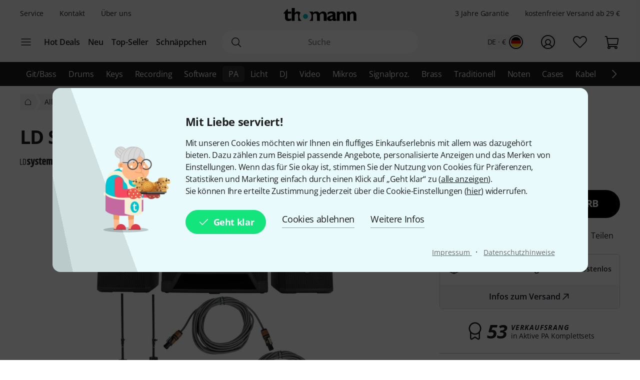

--- FILE ---
content_type: text/html; charset=UTF-8
request_url: https://www.thomann.de/de/ld_systems_dave_15_g4x_stand_bundle.htm?ref=prp_dyk_alt_com_1
body_size: 55186
content:
<!DOCTYPE html>

<html lang="de" class="no-js">
<head>
    <meta charset="utf-8">
    <meta http-equiv="X-UA-Compatible" content="IE=edge">
    <title>LD Systems Dave 15 G4X Stand Bundle – Musikhaus Thomann</title>

    <meta name="description" content="LD Systems Dave 15 G4X Stand Bundle bestehend aus: 1x LD  Systems Dave 15 G4X, 1x Millenium BS-2211B MKII Set, 2x  the sssnake SLL21510 LD Systems Dave 15 G4X, Millenium BS-2211B MKII Set, 2 Stck. the sssnake SLL21510">

    <meta name="Language" content="de-DE">
    <meta name="Content-Language" content="de-DE">
    <meta name="viewport" content="width=device-width, initial-scale=1">

    <script type="text/javascript">
        if (window.navigator.platform.match(/iPhone|iPod/) !== null) {
            document.querySelector('meta[name="viewport"]').setAttribute('content', 'width=device-width, initial-scale=1; maximum-scale=1');
        }
    </script>

    
    <link rel="stylesheet" href="/static/tr/css/fonts.hash-f6a8f4e2976994709810.css" type="text/css" media="all">
<link rel="stylesheet" href="/static/tr/css/vendor-fx.hash-17942db27fb14fda2b96.css" type="text/css" media="all">
<link rel="stylesheet" href="/static/tr/css/style-fx.hash-b39731dbeae50d89b95a.css" type="text/css" media="all">
<link rel="stylesheet" href="/static/tr/css/thoapp.hash-f3e7c3584174397ac2c5.css" type="text/css" media="all">

    <script type="text/javascript">
        var globals = {"lanid":1,"season":null,"iso":"de","isoInternal":"de","languageKey":"d","languageIso":"de","currency":{"id":2,"key":"EUR","symbol":"\u20ac","nameLocal":"Euro","nameInternational":"Euro","exchangeRate":"1","billable":true},"localization":{"position":"post","separator":"\u00a0","thousand":".","decimal":","},"vkpId":1,"workServer":false,"e2etest":false,"picsOffset":"https://images.static-thomann.de/pics/","thumbOffset":"https:\/\/thumbs.static-thomann.de\/thumb\/","videoOffset":"https:\/\/video2.thomann.de\/","videoThumbOffset":"https:\/\/thumbs.static-thomann.de\/vthumb\/vthumb640x360\/vidiot\/","bdboOffset":"https:\/\/bdbo1.thomann.de\/thumb\/","staticOffset":"https:\/\/static.static-thomann.de","mobileDevice":false,"isThomannUser":false,"fileversions":{"fxicons":"\/static\/icons\/fxicons.hash-2303fa087d588733e6b9.svg"},"isSentryEnabled":true,"module":"prod","subModule":"","categoryKey":"palpas","abSwitchData":{"ipm":{"belongsTo":{"key":"other","probability":90,"filters":[]}},"ConsentVersion":{"belongsTo":{"key":"v12","probability":100,"filters":[]}},"SCA":{"belongsTo":{"key":"active","probability":100,"filters":[]}},"ebrs":{"belongsTo":{"key":"active","probability":100,"filters":[]}},"amzv":{"belongsTo":{"key":"other","probability":100,"filters":[]}},"c2ta":{"belongsTo":{"key":"other","probability":100,"filters":[]}},"ccuserpool":{"belongsTo":{"key":"active","probability":100,"filters":[]}},"strikePrice":{"belongsTo":{"key":"active","probability":100,"filters":[]}},"rmProxy":{"belongsTo":{"key":"other","probability":100,"filters":[]}},"nlFooterButtonVariant":{"belongsTo":{"key":"other","probability":100,"filters":[]}},"strikePriceHighlight":{"belongsTo":{"key":"active","probability":100,"filters":[]}},"c2":{"belongsTo":{"key":"active","probability":100,"filters":[]}},"formRegister":{"belongsTo":{"key":"other","probability":100,"filters":[]}},"a11yProductPage":{"belongsTo":{"key":"other","probability":100,"filters":[]}},"brandAndSecurityInfo":{"belongsTo":{"key":"active","probability":100,"filters":[]}},"autoSuggestUiUx":{"belongsTo":{"key":"other","probability":100,"filters":[]}},"retailMediaConversion":{"belongsTo":{"key":"other","probability":100,"filters":[]}},"retailMediaConversionLogs":{"belongsTo":null},"brandCategoryListingDist":{"belongsTo":{"key":"solr_b","probability":50,"filters":[]}},"rcCacheTarget":{"belongsTo":{"key":"other","probability":100,"filters":[]}},"a11yCaptcha":{"belongsTo":{"key":"other","probability":100,"filters":[]}},"c2CartesBancaires":{"belongsTo":{"key":"active","probability":100,"filters":[]}},"retailMediaService":{"belongsTo":null},"c2Blik":{"belongsTo":{"key":"active","probability":100,"filters":[]}},"explicitSearchDist":{"belongsTo":{"key":"solr_improved_sh","probability":100,"filters":[]}},"goldenTicket":{"belongsTo":{"key":"other","probability":100,"filters":[]}},"rcV2FolderStructure":{"belongsTo":{"key":"active","probability":100,"filters":[]}},"rcEnableWebhook":{"belongsTo":{"key":"active","probability":100,"filters":[]}},"cyberweekRichContent":{"belongsTo":{"key":"active","probability":100,"filters":[]}},"searchCollector":{"belongsTo":{"key":"active","probability":100,"filters":[]}},"c2TestCreditCardTemplate":{"belongsTo":{"key":"active","probability":100,"filters":[]}},"rcGridNewProductCard":{"belongsTo":{"key":"active","probability":100,"filters":[]}},"c2CustomCase":{"belongsTo":{"key":"active","probability":100,"filters":[]}},"campaignCarouselCacheFallback":{"belongsTo":{"key":"active","probability":100,"filters":[]}},"showReplayFeatureOnAppLandingPage":{"belongsTo":{"key":"other","probability":100,"filters":[]}},"campaignCatCriteria":{"belongsTo":{"key":"other","probability":100,"filters":[]}},"campaignCatFacets":{"belongsTo":{"key":"other","probability":100,"filters":[]}},"header":{"belongsTo":{"key":"other","probability":80,"filters":[]}},"aiReviewsSummary":{"belongsTo":{"key":"other","probability":100,"filters":[]}},"c2Amazon":{"belongsTo":{"key":"other","probability":100,"filters":[]}},"taraPdp":{"belongsTo":{"key":"other","probability":100,"filters":[]}}},"csrfToken":"beDWtqxJNZ8nb8hx3nPiDwFXrpFGBaPVj6XHZip6","deviceValueSettings":{"autoLogin":{"isAutoLoginEnabled":false},"shopSettings":{"country":null,"isoCdInternal":null,"mobileRedirectValue":null,"currencyId":null},"miscValues":{"isPaypalExpressDeliveryNoticeDisabled":false,"showSafetyTeaserCertifiedAds":false,"articleListViewMode":"list","articleListViewModeForMobile":"block","wishListViewMode":"normal","wishListSorting":"date_desc","snowfallIsEnabled":true,"isLegacyFrontEndDataImported":false,"isLegacyBackEndDataImported":false,"valueSettingsGotImported":false,"seenInfoBarMessages":[],"recentSearches":[]},"thomannRecommendation":{"thorId":null,"clickStreamId":null,"FPID":null},"affiliateClickFireValues":{"offId":null,"affId":null,"expires":null,"trackingInfo":null},"cookieTransition":{"isRollbacked":false,"rollbackDate":null,"dataImportDone":false,"dataImportDate":null}},"captcha":{"siteKey":"0x4AAAAAAAWpGMUvEoqHMwH9","implementation":"Turnstile","enabled":true},"customerIsLoggedIn":false,"artnr":"557105"};
    </script>

    <script type="text/javascript" src="/static/script/runtime.hash-a3775da9bf820362b92a.js"></script>
<script type="text/javascript" src="/static/script/tho-vendor.hash-0bf05570c5422196367b.js"></script>
<script type="text/javascript" src="/static/script/thoapp.hash-d80857dbd259e582c108.js"></script>

    <script type="text/javascript">tho.bootstrapModule('prod.conversionLoggingHelper', [], []);</script><script type="text/javascript">tho.addMssgResource({"nc_barrierfree.kundencenter.merkliste.entry.delete":"Artikel von der Wunschliste l\u00f6schen","nc_barrierfree.prod.addtowishlist":"Artikel auf meine Wunschliste setzen","nc_produktinfo.priceBox.addToWishlist.success":"Das Produkt {articleName} ist jetzt auf Ihrer <a href=\"wishlist.html\">Wunschliste<\/a>.","nc_barrierfree.browse.warenkorb":"In den Warenkorb legen","nc_barrierfree.search.result.0":"0 Produkte gefunden","nc_barrierfree.search.result.1":"1 Produkt gefunden","nc_barrierfree.search.result.any":"{total} Produkte gefunden","nc_barrierfree.article.compare":"Vergleichen","nc_barrierfree.article.remove":"Artikel entfernen","nc_barrierfree.browse.articleSearch":"Artikelsuche","nc_general.close":"Schlie\u00dfen","nc_general.ja":"Ja","nc_general.abort":"Abbrechen","nc_general.share":"Teilen","nc_general.edit":"Bearbeiten","nc_general.login.captcha":"Bitte best\u00e4tigen Sie das CAPTCHA (\"Ich bin kein Roboter\").","nc_general.form.input.password.hide":"Zeichen verstecken","nc_general.form.input.password.show":"Zeichen anzeigen","nc_general.form.error.dateInFuture":"Bitte geben Sie ein Datum in der Zukunft ein.","nc_general.login.captcha.fallback.header":"Bei der Verifizierung ist ein Fehler aufgetreten","nc_general.login.captcha.fallback.success":"Wir haben einen neuen Login-Link an die angegebene E-Mail-Adresse gesendet","nc_general.login.captcha.fallback.text":"Wir haben einen Login-Link an Ihre E-Mail-Adresse {email} geschickt, mit dem Sie sich dennoch anmelden k\u00f6nnen.","nc_general.login.captcha.fallback.trigger":"Login-Link erneut anfordern","general.checkout.recognition.loginOption.linkEmail":"Schickt mir eine E-Mail mit Login-Link","general.checkout.recognition.loginOption.linkEmail.tryAgainLink":"Login-Link nochmals versenden","nc_general.monat.01":"Januar","nc_general.monat.02":"Februar","nc_general.monat.03":"M\u00e4rz","nc_general.monat.04":"April","nc_general.monat.05":"Mai","nc_general.monat.06":"Juni","nc_general.monat.07":"Juli","nc_general.monat.08":"August","nc_general.monat.09":"September","nc_general.monat.10":"Oktober","nc_general.monat.11":"November","nc_general.monat.12":"Dezember","nc_general.weekday.short.1":"Mo","nc_general.weekday.short.2":"Di","nc_general.weekday.short.3":"Mi","nc_general.weekday.short.4":"Do","nc_general.weekday.short.5":"Fr","nc_general.weekday.short.6":"Sa","nc_general.weekday.short.7":"So"})</script>

    <link rel="canonical" href="https://www.thomann.de/de/ld_systems_dave_15_g4x_stand_bundle.htm">
    <link rel="shortcut icon" href="https://images.static-thomann.de/pics/images/common/favicon.png">
    
    <meta name="robots" content="index,follow">
    <meta property="og:type" content="product">
    <meta property="og:title" content="LD Systems Dave 15 G4X Stand Bundle">
    <meta property="og:site_name" content="Musikhaus Thomann">
    <meta property="og:url" content="https://www.thomann.de/de/ld_systems_dave_15_g4x_stand_bundle.htm">
    <meta property="og:description" content="LD Systems Dave 15 G4X Stand Bundle bestehend aus: 1x LD  Systems Dave 15 G4X, 1x Millenium BS-2211B MKII Set, 2x  the sssnake SLL21510 LD Systems Dave 15 G4X, Millenium BS-2211B MKII Set, 2 Stck. the sssnake SLL21510">
    <meta property="og:image" content="https://www.thomann.de/thumb/opengraph/pics/prod/557105.jpg">
    <meta property="og:locale" content="de_DE">
    
    <link href="/apple-touch-icon-precomposed.png" rel="apple-touch-icon-precomposed">
    <link href="/apple-touch-icon-57x57-precomposed.png" rel="apple-touch-icon-precomposed" sizes="57x57">
    <link href="/apple-touch-icon-72x72-precomposed.png" rel="apple-touch-icon-precomposed" sizes="72x72">
    <link href="/apple-touch-icon-76x76-precomposed.png" rel="apple-touch-icon-precomposed" sizes="76x76">
    <link href="/apple-touch-icon-114x114-precomposed.png" rel="apple-touch-icon-precomposed" sizes="114x114">
    <link href="/apple-touch-icon-120x120-precomposed.png" rel="apple-touch-icon-precomposed" sizes="120x120">
    <link href="/apple-touch-icon-144x144-precomposed.png" rel="apple-touch-icon-precomposed" sizes="144x144">
    <link href="/apple-touch-icon-152x152-precomposed.png" rel="apple-touch-icon-precomposed" sizes="152x152">

    
</head>
<body itemscope itemtype="https://schema.org/WebPage"
      class="font-sans font-normal text-sm lg:text-base text-neutral-800 min-h-screen max-w-full min-w-auto flex flex-col ">
    <script type="text/javascript">dataLayer = [];</script>

<!-- Google Tag Manager -->
<noscript>
    <iframe src="//www.googletagmanager.com/ns.html?id=GTM-T3LLKX" height="0" width="0" style="display:none;visibility:hidden"></iframe>
</noscript>

<script type="text/javascript">
    (function (w, d, s, l, i) {
        w[l] = w[l] || [];
        w[l].push({'gtm.start': new Date().getTime(), event: 'gtm.js'});
        var f = d.getElementsByTagName(s)[0],
            j = d.createElement(s), dl = l != 'dataLayer' ? '&l=' + l : '';
        j.async = true;
        j.src = '//www.googletagmanager.com/gtm.js?id=' + i + dl;

        window.gtm_loaded = false;
        j.addEventListener('load', () => window.gtm_loaded = true);

        f.parentNode.insertBefore(j, f);
    })(window, document, 'script', 'dataLayer', 'GTM-T3LLKX');
</script>
<!-- End Google Tag Manager -->
    <script data-gtm="dataLayer" type="text/javascript">dataLayer.push({"event":"abTestCaseInfo","ipm":{"belongsTo":{"key":"other","probability":90,"filters":[]}},"ConsentVersion":{"belongsTo":{"key":"v12","probability":100,"filters":[]}},"SCA":{"belongsTo":{"key":"active","probability":100,"filters":[]}},"ebrs":{"belongsTo":{"key":"active","probability":100,"filters":[]}},"amzv":{"belongsTo":{"key":"other","probability":100,"filters":[]}},"c2ta":{"belongsTo":{"key":"other","probability":100,"filters":[]}},"ccuserpool":{"belongsTo":{"key":"active","probability":100,"filters":[]}},"strikePrice":{"belongsTo":{"key":"active","probability":100,"filters":[]}},"rmProxy":{"belongsTo":{"key":"other","probability":100,"filters":[]}},"nlFooterButtonVariant":{"belongsTo":{"key":"other","probability":100,"filters":[]}},"strikePriceHighlight":{"belongsTo":{"key":"active","probability":100,"filters":[]}},"c2":{"belongsTo":{"key":"active","probability":100,"filters":[]}},"formRegister":{"belongsTo":{"key":"other","probability":100,"filters":[]}},"a11yProductPage":{"belongsTo":{"key":"other","probability":100,"filters":[]}},"brandAndSecurityInfo":{"belongsTo":{"key":"active","probability":100,"filters":[]}},"autoSuggestUiUx":{"belongsTo":{"key":"other","probability":100,"filters":[]}},"retailMediaConversion":{"belongsTo":{"key":"other","probability":100,"filters":[]}},"retailMediaConversionLogs":{"belongsTo":null},"brandCategoryListingDist":{"belongsTo":{"key":"solr_b","probability":50,"filters":[]}},"rcCacheTarget":{"belongsTo":{"key":"other","probability":100,"filters":[]}},"a11yCaptcha":{"belongsTo":{"key":"other","probability":100,"filters":[]}},"c2CartesBancaires":{"belongsTo":{"key":"active","probability":100,"filters":[]}},"retailMediaService":{"belongsTo":null},"c2Blik":{"belongsTo":{"key":"active","probability":100,"filters":[]}},"explicitSearchDist":{"belongsTo":{"key":"solr_improved_sh","probability":100,"filters":[]}},"goldenTicket":{"belongsTo":{"key":"other","probability":100,"filters":[]}},"rcV2FolderStructure":{"belongsTo":{"key":"active","probability":100,"filters":[]}},"rcEnableWebhook":{"belongsTo":{"key":"active","probability":100,"filters":[]}},"cyberweekRichContent":{"belongsTo":{"key":"active","probability":100,"filters":[]}},"searchCollector":{"belongsTo":{"key":"active","probability":100,"filters":[]}},"c2TestCreditCardTemplate":{"belongsTo":{"key":"active","probability":100,"filters":[]}},"rcGridNewProductCard":{"belongsTo":{"key":"active","probability":100,"filters":[]}},"c2CustomCase":{"belongsTo":{"key":"active","probability":100,"filters":[]}},"campaignCarouselCacheFallback":{"belongsTo":{"key":"active","probability":100,"filters":[]}},"showReplayFeatureOnAppLandingPage":{"belongsTo":{"key":"other","probability":100,"filters":[]}},"campaignCatCriteria":{"belongsTo":{"key":"other","probability":100,"filters":[]}},"campaignCatFacets":{"belongsTo":{"key":"other","probability":100,"filters":[]}},"header":{"belongsTo":{"key":"other","probability":80,"filters":[]}},"aiReviewsSummary":{"belongsTo":{"key":"other","probability":100,"filters":[]}},"c2Amazon":{"belongsTo":{"key":"other","probability":100,"filters":[]}},"taraPdp":{"belongsTo":{"key":"other","probability":100,"filters":[]}}})</script>
<script data-gtm="dataLayer" type="text/javascript">dataLayer.push({"event":"gtmCookie","cookies":{"feature33":0,"feature55":0,"feature44":0,"feature66":0,"feature11":0,"feature22":0,"feature77":0,"feature88":0,"feature99":0,"feature101":0,"feature122":0,"feature133":0,"feature144":0},"l":"0","language":"de","country":"de","price_list_id":1,"price_list_table":"ncvkp","device":"desktop","pageMod":"prod","pageSubMod":"","category_key":"PALPAS","traffic_type":"","strike_price_variant":"percentage","catalog_suggestion_variant":"thomann_internal","brand_category_listing_variant":"thomann","bloomreach_variant":"thomann","query_suggestions_provider":"solr_improved_sh","newsletter_status":0})</script>
<script data-gtm="dataLayer" type="text/javascript">dataLayer.push({"event":"tnl","status":0,"is_logged_in":0,"is_email_matched":0,"nl_locale":0})</script>
    <!--rndr:Cookie/Elements/CookieConsentTwfProminent--><div class="theme-fx spicy-consent-wrapper js-spicy-ask">
    <div class="cookie-consent-spice">
        <div class="spicy-consent-bar">
            <img class="spicy-consent-bar__image" src="https://images.static-thomann.de/pics/images/cookie/oma_with_thomann_cookies.png" alt="oma-with-cookies"/>
            <div class="spicy-consent-bar__content" data-open-link-in-dialog>
                <h4 class="fx-headline fx-headline--4 spicy-consent-bar__headline">
                    Mit Liebe serviert!
                </h4>
                <div class="fx-text">
                    Mit unseren Cookies möchten wir Ihnen ein fluffiges Einkaufserlebnis mit allem was dazugehört bieten. Dazu zählen zum Beispiel passende Angebote, personalisierte Anzeigen und das Merken von Einstellungen. Wenn das für Sie okay ist, stimmen Sie der Nutzung von Cookies für Präferenzen, Statistiken und Marketing einfach durch einen Klick auf „Geht klar“ zu (<span class="spicy-link" data-open-in-dialog id="cookie-consent-bar-all-options-popup-trigger" href="cookie_options.html" title="" data-dialog-hide-dialog-closer>alle anzeigen</span>).<br>Sie können Ihre erteilte Zustimmung jederzeit über die Cookie-Einstellungen (<span class="spicy-link" data-open-in-dialog id="cookie-consent-bar-revocation-popup-trigger" href="" title="" data-dialog-hide-dialog-closer>hier</span>) widerrufen.
                </div>
                <div class="spicy-consent-bar__actions">
                    <button
        type="button"
        class="fx-button fx-button--icon-left consent-button consent-button--primary js-accept-all-cookies spicy-consent-bar__action spicy-consent-bar__action-accept"
        data-dialog-close-trigger
>
    <svg class="fx-icon fx-icon-check fx-size--medium"
     >
            <title>small</title>
        <use xlink:href="/static/icons/fxicons.hash-2303fa087d588733e6b9.svg#check"></use>
</svg>
    <span class="fx-space-left--xs">
        Geht klar
    </span>
</button>
                    <button
                            class="fx-button fx-button--text-button spicy-consent-bar__action spicy-consent-bar__action--as-text consent-button consent-button--text-button js-decline-all-cookies"
                            data-dialog-close-trigger type="button"
                    >
                        Cookies ablehnen
                    </button>
                    <button id="cookie-consent-bar-configure-options-popup-trigger"
                       class="fx-button fx-button--text-button spicy-consent-bar__action--as-text spicy-consent-bar__action consent-button consent-button--text-button js-more-info"
                       data-open-in-dialog
                       data-dialog-hide-dialog-closer
                       data-dialog-close-trigger
                    >
                        Weitere Infos
                    </button>
                </div>
                <div class="spicy-consent-bar__links static-links">
                    <a class="static-links__link fx-button-link fx-typography-meta" href="compinfo_imprint.html" target="_blank">
                        Impressum
                    </a>
                    <span class="static-links__divider">&middot;</span>
                    <a class="static-links__link fx-button-link fx-link fx-typography-meta" href="compinfo_privacy.html" target="_blank">
                        Datenschutzhinweise
                    </a>
                </div>
            </div>
        </div>
    </div>
</div>

<div id="cookie-consent-bar-all-options-popup" class="rs-common-popup rs-popup cookie-consent-spicy-popup state-closed"
     data-lazy-href="cookie_options.html?scope=full">
</div>

<div id="cookie-consent-bar-configure-options-popup" class="rs-common-popup rs-popup cookie-consent-spicy-popup state-closed"
     data-lazy-href="cookie_configuration.html?scope=full">
</div>
<script type="text/javascript">tho.bootstrapModule('common.cookieConsentBar', ["cookie_storage.html","cookie_storage.html","full"], []);</script>

    <a href="#main" class="fx-button fx-button--skip">Zum Seiteninhalt</a>

    <div id="fx-breakpoints"></div>

    <!--rndr:Common/Elements/RichContent--><div class="header-banner-rich-content">
    <section class="rich-content  rich-content-campaign-HeaderBanner">
        <!--rndr:Common/Elements/RichContent/Components/HeaderBannerSlot-->
        <div id="c957338af-9624-4425-96bc-247a43358977" class="component component--headerbannerslot background-">
                </div>


    </section>
</div>

            <!--rndr:Navi/Elements/HeaderFx-->        <header class="theme-fx theme-fx--full-width fx-header print:hidden js-header">
        <div class="fx-header__wrapper" role="banner">
            <div class="fx-header__column fx-header__column--first fx-sm-hidden">
                <!--rndr:Navi/Elements/Fx/StaticLinks--><ul class="static-links">
    <li class="static-links__item">
        <a href="helpdesk_service.html" class="static-links__link fx-typography-meta js-header-link-service" data-tracking="services">
            Service
        </a>
    </li>
    <li class="static-links__item">
        <a href="compinfo_contact.html" class="static-links__link fx-typography-meta" data-tracking="contact us">
            Kontakt
        </a>
    </li>
    <li class="static-links__item">
        <a href="compinfo.html" class="static-links__link fx-typography-meta js-header-link-about" data-tracking="about us">
            Über uns
        </a>
    </li>
</ul>
<script type="text/javascript">tho.bootstrapModule('navi.fx.staticLinks', [], []);</script>
                <!--rndr:Navi/Elements/Fx/EntryPoints--><div class="entry-points">
    <div class="entry-points__menu js-entry-points-menu">
        <svg class="fx-icon fx-icon-navi entry-points__icon fx-size--medium"
     >
        <use xlink:href="/static/icons/fxicons.hash-2303fa087d588733e6b9.svg#navi"></use>
</svg>
    </div>

    <ul class="link-list">
        <li class="link-list__item fx-text fx-text--semi-bold js-entry-points-categories fx-lg-hidden">
            <a class="link-list__text" href="#"
               data-tracking="categories">Kategorien</a>
        </li>
        <li class="link-list__item fx-text fx-text--semi-bold">
            <a class="link-list__text" href="hotdeals.html"
               data-tracking="hot deals">Hot Deals</a>
        </li>
        <li class="link-list__item fx-text fx-text--semi-bold">
            <a class="link-list__text" href="prodnews.html"
               data-tracking="new products">Neu</a>
        </li>
        <li class="link-list__item fx-text fx-text--semi-bold">
            <a class="link-list__text" href="topseller.html"
               data-tracking="top sellers">Top-Seller</a>
        </li>
        <li class="link-list__item fx-text fx-text--semi-bold">
            <a class="link-list__text" href="blowouts.html"
               data-tracking="blowouts">Schnäppchen</a>
        </li>
    </ul>
</div>
<script type="text/javascript">tho.bootstrapModule('navi.fx.entryPoints', [], []);</script>

            </div>
            <div class="fx-header__column fx-header__column--second">
                <!--rndr:Navi/Elements/Fx/Logo--><div class="header-logo ">
    <a id="cyberstore-logo" class="header-logo__link js-header-logo" href="index.html"
       aria-label="Hauptseite" data-tracking="logo">
        <div class="header-logo__container">
            <img class="header-logo__image "
                 src="https://images.static-thomann.de/pics/images/logos/thomann-cyan-black.svg"
                 alt="Thomann"
                 width="156"
                 height="29"
                 title="">

                    </div>
        <div class="header-logo__placeholder"></div>
    </a>
    <div class="js-header-exit-popover"></div>
</div>

                <!--rndr:Navi/Elements/Fx/SearchBox--><div class="search-box js-search-box">
    <form class="search-box__form" method="get" action="search.html" name="searchform">
        <div class="search-input">
                                    <svg class="fx-icon fx-icon-search search-input__magnifier js-search-input-magnifier"
     data-track-id="searchButton">
            <title>search</title>
        <use xlink:href="/static/icons/fxicons.hash-2303fa087d588733e6b9.svg#search"></use>
</svg>
            <input class="search-input__field fx-text js-search-input-field" data-track-id="searchBox" placeholder="Suche" type="search" name="sw" id="fsearch-sw"
                   autocomplete="off"
                   value="" role="search">
            <input type="hidden" name="smcs" value=0>
            <div class="search-input__preview" id="js-search-input-preview"></div>
        </div>
    </form>
    <div class="main-navigation fx-md-hidden fx-lg-hidden js-search-box-menu">
        <svg class="fx-icon fx-icon-navi main-navigation__icon"
     >
        <use xlink:href="/static/icons/fxicons.hash-2303fa087d588733e6b9.svg#navi"></use>
</svg>
    </div>
</div>
<script type="text/javascript">tho.bootstrapModule('navi.openSearchShortcut', [], []);</script><script type="text/javascript">tho.bootstrapModule('navi.fx.searchBox', [null,"search_suggestions.json","solr","de_DE.EUR"], {"general.searchBox.assistants.manufacturer":"Hersteller","general.searchBox.assistants.categories":"Kategorien","general.searchBox.assistants.products":"Produkte","general.searchBox.assistants.productSelection":"Produktauswahl","general.searchBox.seeResults":"Zeige Ergebnisse f\u00fcr <b>{searchTerm}<\/b>","general.article.availability.1.label":"Sofort lieferbar","nc_navigation.searchbox.placeholder":"Suche","nc_barrierfree.article.count":"Menge: {articleCount}","general.searchBox.recentSearches.label":"Letzte Suchanfragen","general.searchBox.recentSearches.clearAllLabel":"Alles l\u00f6schen","general.searchBox.recentSearches.notification":"Fertig! [SEPARATOR] Ihre letzten Suchanfragen wurden gel\u00f6scht."});</script>
            </div>
            <div class="fx-header__column fx-header__column--third">
                <!--rndr:Navi/Elements/Fx/TickerAndUsp--><ul class="ticker fx-sm-hidden">
            <li class="ticker__item">
            <a class="ticker__link fx-typography-meta" href="helpdesk_warranty.html" data-tracking="threeYearsWarranty">
                3 Jahre Garantie
            </a>
        </li>
            <li class="ticker__item">
            <a class="ticker__link fx-typography-meta" href="helpdesk_shipping.html" data-tracking="freeShipping">
                kostenfreier Versand ab 29 €
            </a>
        </li>
    </ul>

                <!--rndr:Navi/Elements/Fx/UserNavigation--><div class="user-navigation js-user-navigation">
    <button class="user-navigation__item shop-country js-user-navigation-shop focus:outline-primary-500 focus:outline-offset-2" aria-label="Land und Sprache" data-tracking="shop selector">
        <span class="shop-country__stats fx-typography-meta">
                            de · €
                    </span>
        <div class="shop-country__flag-select">
            <svg class="fx-icon fx-icon-circle shop-country__circle fx-size--md2-lg"
     >
        <use xlink:href="/static/icons/fxicons.hash-2303fa087d588733e6b9.svg#circle"></use>
</svg>
            <div class="shop-country__flag-wrapper shop-country__flag-wrapper--center">
                    <img class="fx-flag shop-country__flag" src="https://images.static-thomann.de/pics/images/common/flags/de.svg" alt="de">
            </div>
        </div>
    </button>
    <div  id="fx-login-flyin"  class="user-navigation__item js-user-navigation-customer-center" data-tracking="customer center">
        <a href="mythomann.html" aria-label="Kundencenter" tabindex="0" aria-owns="fx-flyin-customer" aria-expanded="false" role="button">
            <svg class="fx-icon fx-icon-profile user-navigation__icon fx-size--md2-lg"
     >
            <title>customer-center</title>
        <use xlink:href="/static/icons/fxicons.hash-2303fa087d588733e6b9.svg#profile"></use>
</svg>
        </a>
    </div>
    <div class="user-navigation__item js-user-navigation-wishlist">
        <a href="wishlist.html" aria-label="Zur Wunschliste" tabindex="0" data-tracking="wishlist">
            <svg class="fx-icon fx-icon-heart user-navigation__icon fx-size--md2-lg"
     >
            <title>wishlist</title>
        <use xlink:href="/static/icons/fxicons.hash-2303fa087d588733e6b9.svg#heart"></use>
</svg>
        </a>
    </div>

                
    <div class="user-navigation__item js-user-navigation-basket" >
        <a href="basket.html" aria-label="Zum Warenkorb" tabindex="0" data-tracking="basket">
            <svg class="fx-icon fx-icon-cart user-navigation__icon js-user-navigation-basket-icon-cart fx-size--md2-lg"
     >
            <title>basket</title>
        <use xlink:href="/static/icons/fxicons.hash-2303fa087d588733e6b9.svg#cart"></use>
</svg>
            <svg class="fx-icon fx-icon-cart-selected user-navigation__icon js-user-navigation-basket-icon-cart-selected fx-size--md2-lg fx-hidden"
     >
            <title>basket</title>
        <use xlink:href="/static/icons/fxicons.hash-2303fa087d588733e6b9.svg#cart-selected"></use>
</svg>
            <svg class="fx-icon fx-icon-cart-selected-99plus user-navigation__icon js-user-navigation-basket-icon-cart-99plus fx-size--md2-lg fx-hidden"
     >
            <title>basket</title>
        <use xlink:href="/static/icons/fxicons.hash-2303fa087d588733e6b9.svg#cart-selected-99plus"></use>
</svg>
                <span class="user-navigation__basket-amount  fx-typography-teaser js-user-navigation-basket-amount">
                                    </span>
        </a>
    </div>
</div>
<script type="text/javascript">tho.bootstrapModule('navi.fx.userNavigation', [], []);</script>
            </div>
        </div>
        <!--rndr:Navi/Elements/Fx/Categories--><nav class="fx-header-categories fx-sm-hidden fx-md-hidden">
    <div class="fx-header-categories__wrapper js-header-categories">
        <ul class="categories-list js-categories-list">
                            <li class="categories-list__item">
                    <a href="gitarren_baesse.html"
                       class="categories-list__link"
                       data-gtm-anja-key="GI"
                       data-tracking="GI">
                        Git/Bass
                    </a>
                </li>
                            <li class="categories-list__item">
                    <a href="drums_und_percussion.html"
                       class="categories-list__link"
                       data-gtm-anja-key="DR"
                       data-tracking="DR">
                        Drums
                    </a>
                </li>
                            <li class="categories-list__item">
                    <a href="tasteninstrumente.html"
                       class="categories-list__link"
                       data-gtm-anja-key="TA"
                       data-tracking="TA">
                        Keys
                    </a>
                </li>
                            <li class="categories-list__item">
                    <a href="studio_recording.html"
                       class="categories-list__link"
                       data-gtm-anja-key="ST"
                       data-tracking="ST">
                        Recording
                    </a>
                </li>
                            <li class="categories-list__item">
                    <a href="software.html"
                       class="categories-list__link"
                       data-gtm-anja-key="SW"
                       data-tracking="SW">
                        Software
                    </a>
                </li>
                            <li class="categories-list__item">
                    <a href="pa-beschallungsequipment.html"
                       class="categories-list__link categories-list__link--active"
                       data-gtm-anja-key="PA"
                       data-tracking="PA">
                        PA
                    </a>
                </li>
                            <li class="categories-list__item">
                    <a href="licht-buehnenequipment.html"
                       class="categories-list__link"
                       data-gtm-anja-key="LI"
                       data-tracking="LI">
                        Licht
                    </a>
                </li>
                            <li class="categories-list__item">
                    <a href="dj-equipment.html"
                       class="categories-list__link"
                       data-gtm-anja-key="DJ"
                       data-tracking="DJ">
                        DJ
                    </a>
                </li>
                            <li class="categories-list__item">
                    <a href="broadcast_video.html"
                       class="categories-list__link"
                       data-gtm-anja-key="VI"
                       data-tracking="VI">
                        Video
                    </a>
                </li>
                            <li class="categories-list__item">
                    <a href="mikrofone.html"
                       class="categories-list__link"
                       data-gtm-anja-key="MI"
                       data-tracking="MI">
                        Mikros
                    </a>
                </li>
                            <li class="categories-list__item">
                    <a href="effektgeraete_signalprozessoren.html"
                       class="categories-list__link"
                       data-gtm-anja-key="SP"
                       data-tracking="SP">
                        Signalproz.
                    </a>
                </li>
                            <li class="categories-list__item">
                    <a href="blasinstrumente.html"
                       class="categories-list__link"
                       data-gtm-anja-key="BL"
                       data-tracking="BL">
                        Brass
                    </a>
                </li>
                            <li class="categories-list__item">
                    <a href="traditionelle_instrumente.html"
                       class="categories-list__link"
                       data-gtm-anja-key="TR"
                       data-tracking="TR">
                        Traditionell
                    </a>
                </li>
                            <li class="categories-list__item">
                    <a href="noten_buecher_dvds.html"
                       class="categories-list__link"
                       data-gtm-anja-key="NO"
                       data-tracking="NO">
                        Noten
                    </a>
                </li>
                            <li class="categories-list__item">
                    <a href="cases_racks_gigbags.html"
                       class="categories-list__link"
                       data-gtm-anja-key="CA"
                       data-tracking="CA">
                        Cases
                    </a>
                </li>
                            <li class="categories-list__item">
                    <a href="kabel_stecker.html"
                       class="categories-list__link"
                       data-gtm-anja-key="KA"
                       data-tracking="KA">
                        Kabel
                    </a>
                </li>
                            <li class="categories-list__item">
                    <a href="zubehoer.html"
                       class="categories-list__link"
                       data-gtm-anja-key="ZU"
                       data-tracking="ZU">
                        Zubehör
                    </a>
                </li>
                    </ul>
    </div>
</nav>
<script type="text/javascript">tho.bootstrapModule('navi.fx.categories', [[{"id":23,"key":"GI","fileName":"gitarren_baesse","link":"gitarren_baesse.html","name":"Git\/Bass","navigationTitle":"Gitarren und B\u00e4sse","image":{"type":"THUMBNAIL80","fname":"160084.jpg","fname_webp":"160084.webp","width":107,"height":300,"exists":true},"subcategories":[],"selected":false,"isMainCategory":true,"isActive":false,"label":"Git\/Bass"},{"id":4,"key":"DR","fileName":"drums_und_percussion","link":"drums_und_percussion.html","name":"Drums","navigationTitle":"Drums und Percussion","image":{"type":"THUMBNAIL80","fname":"157411.jpg","fname_webp":"157411.webp","width":300,"height":236,"exists":true},"subcategories":[],"selected":false,"isMainCategory":true,"isActive":false,"label":"Drums"},{"id":43,"key":"TA","fileName":"tasteninstrumente","link":"tasteninstrumente.html","name":"Keys","navigationTitle":"Tasteninstrumente","image":{"type":"THUMBNAIL80","fname":"220582.jpg","fname_webp":"220582.webp","width":400,"height":172,"exists":true},"subcategories":[],"selected":false,"isMainCategory":true,"isActive":false,"label":"Keys"},{"id":37,"key":"ST","fileName":"studio_recording","link":"studio_recording.html","name":"Recording","navigationTitle":"Studio und Recording","image":{"type":"THUMBNAIL80","fname":"544389.jpg","fname_webp":"544389.webp","width":400,"height":329,"exists":true},"subcategories":[],"selected":false,"isMainCategory":true,"isActive":false,"label":"Recording"},{"id":197,"key":"SW","fileName":"software","link":"software.html","name":"Software","navigationTitle":"Software","image":{"type":"THUMBNAIL80","fname":"361024.jpg","fname_webp":"361024.webp","width":400,"height":400,"exists":true},"subcategories":[],"selected":false,"isMainCategory":true,"isActive":false,"label":"Software"},{"id":30,"key":"PA","fileName":"pa-beschallungsequipment","link":"pa-beschallungsequipment.html","name":"PA","navigationTitle":"PA-Equipment","image":{"type":"THUMBNAIL80","fname":"323400.jpg","fname_webp":"323400.webp","width":371,"height":400,"exists":true},"subcategories":[],"selected":false,"isMainCategory":true,"isActive":true,"label":"PA"},{"id":28,"key":"LI","fileName":"licht-buehnenequipment","link":"licht-buehnenequipment.html","name":"Licht","navigationTitle":"Licht und B\u00fchne","image":{"type":"THUMBNAIL80","fname":"238663.jpg","fname_webp":"238663.webp","width":279,"height":400,"exists":true},"subcategories":[],"selected":false,"isMainCategory":true,"isActive":false,"label":"Licht"},{"id":25,"key":"DJ","fileName":"dj-equipment","link":"dj-equipment.html","name":"DJ","navigationTitle":"DJ-Equipment","image":{"type":"THUMBNAIL80","fname":"457350.jpg","fname_webp":"457350.webp","width":128,"height":80,"exists":true},"subcategories":[],"selected":false,"isMainCategory":true,"isActive":false,"label":"DJ"},{"id":3217,"key":"VI","fileName":"broadcast_video","link":"broadcast_video.html","name":"Video","navigationTitle":"Broadcast- und Videoequipment","image":{"type":"THUMBNAIL80","fname":"502555.jpg","fname_webp":"502555.webp","width":400,"height":325,"exists":true},"subcategories":[],"selected":false,"isMainCategory":true,"isActive":false,"label":"Video"},{"id":29,"key":"MI","fileName":"mikrofone","link":"mikrofone.html","name":"Mikros","navigationTitle":"Mikrofone","image":{"type":"THUMBNAIL80","fname":"240603.jpg","fname_webp":"240603.webp","width":299,"height":400,"exists":true},"subcategories":[],"selected":false,"isMainCategory":true,"isActive":false,"label":"Mikros"},{"id":36,"key":"SP","fileName":"effektgeraete_signalprozessoren","link":"effektgeraete_signalprozessoren.html","name":"Signalproz.","navigationTitle":"Effekte und Signalprozessoren","image":{"type":"THUMBNAIL80","fname":"163587.jpg","fname_webp":"163587.webp","width":400,"height":166,"exists":true},"subcategories":[],"selected":false,"isMainCategory":true,"isActive":false,"label":"Signalproz."},{"id":1,"key":"BL","fileName":"blasinstrumente","link":"blasinstrumente.html","name":"Brass","navigationTitle":"Blasinstrumente","image":{"type":"THUMBNAIL80","fname":"120142.jpg","fname_webp":"120142.webp","width":131,"height":250,"exists":true},"subcategories":[],"selected":false,"isMainCategory":true,"isActive":false,"label":"Brass"},{"id":18,"key":"TR","fileName":"traditionelle_instrumente","link":"traditionelle_instrumente.html","name":"Traditionell","navigationTitle":"Traditionelle Instrumente","image":{"type":"THUMBNAIL80","fname":"152491.jpg","fname_webp":"152491.webp","width":298,"height":300,"exists":true},"subcategories":[],"selected":false,"isMainCategory":true,"isActive":false,"label":"Traditionell"},{"id":24,"key":"NO","fileName":"noten_buecher_dvds","link":"noten_buecher_dvds.html","name":"Noten","navigationTitle":"Noten und Medien","image":{"type":"THUMBNAIL80","fname":"384526.jpg","fname_webp":"384526.webp","width":291,"height":400,"exists":true},"subcategories":[],"selected":false,"isMainCategory":true,"isActive":false,"label":"Noten"},{"id":21,"key":"CA","fileName":"cases_racks_gigbags","link":"cases_racks_gigbags.html","name":"Cases","navigationTitle":"Cases, Racks und Taschen","image":{"type":"THUMBNAIL80","fname":"392436.jpg","fname_webp":"392436.webp","width":400,"height":258,"exists":true},"subcategories":[],"selected":false,"isMainCategory":true,"isActive":false,"label":"Cases"},{"id":31,"key":"KA","fileName":"kabel_stecker","link":"kabel_stecker.html","name":"Kabel","navigationTitle":"Kabel und Stecker","image":{"type":"THUMBNAIL80","fname":"134516.jpg","fname_webp":"134516.webp","width":400,"height":357,"exists":true},"subcategories":[],"selected":false,"isMainCategory":true,"isActive":false,"label":"Kabel"},{"id":32,"key":"ZU","fileName":"zubehoer","link":"zubehoer.html","name":"Zubeh\u00f6r","navigationTitle":"Zubeh\u00f6r","image":{"type":"THUMBNAIL80","fname":"104915.jpg","fname_webp":"104915.webp","width":400,"height":306,"exists":true},"subcategories":[],"selected":false,"isMainCategory":true,"isActive":false,"label":"Zubeh\u00f6r"}]], {"nc_produktinfo.product.categories":"Produktkategorien"});</script>
    </header>
    <!--rndr:Fx/Common/Components/FlyIn--><div id="fx-flyin-main" class="theme-fx theme-fx--full-width fx-flyin" role="dialog" aria-modal="true" aria-hidden="true">
    <div class="backdrop fx-overlay"></div>
    <div class="content-holder">
        <div class="content fx-flyin-content">
            <div class="content__header fx-flyin-content__header"><!--rndr:Common/Elements/FlyInSidebar/FlyInHeaderBar--><div class="fx-flyin__header-bar">
    <div class="header">
        <span class="header__title fx-headline fx-headline--3"></span>
            </div>
    <a class="close-button">
        <svg class="fx-icon fx-icon-remove fx-size--md-md-lg button-icon"
     >
        <use xlink:href="/static/icons/fxicons.hash-2303fa087d588733e6b9.svg#remove"></use>
</svg>
    </a>
</div>
<script type="text/javascript">tho.bootstrapModule('common.flyInHeaderBar', ["main"], []);</script></div>            <div class="content__body fx-flyin-content__body"><!--rndr:Navi/Elements/FlyInMain/FlyInMainTabs--><div
        id="flyin-main-tabs"
        data-is-navigator=""
        data-log-stream-identifier=""
        class="fx-tabs fx-flyin__main-tabs js-active-reload"
>
    <div class="fx-tabs__tabs">
                <ul class="js-fx-tabs-list fx-tabs__list">
                                            <li class="fx-tabs__tab js-fx-tab-navigation"
                    data-target="self"
                    data-identifier="tabProdCat"
                                                                        
                >
                    <a class="fx-tabs__tab-button fx-button fx-button--text-button"
                       data-tracking="products">
                        Produkte
                    </a>
                </li>
                                            <li class="fx-tabs__tab js-fx-tab-navigation active"
                    data-target="self"
                    data-identifier="tabService"
                                                                        
                >
                    <a class="fx-tabs__tab-button fx-button fx-button--text-button  fx-tabs__tab-button--active fx-button--active"
                       data-tracking="services">
                        Service
                    </a>
                </li>
                                            <li class="fx-tabs__tab js-fx-tab-navigation"
                    data-target="self"
                    data-identifier="tabAboutUs"
                                                                        
                >
                    <a class="fx-tabs__tab-button fx-button fx-button--text-button"
                       data-tracking="about us">
                        Über uns
                    </a>
                </li>
                    </ul>
            </div>
    <div class="fx-tabs__contents">
                    <div class="js-fx-tab-content fx-tab-content fx-tab-content--hidden"
                 data-identifier="tabProdCat">
                                    <nav id="drilldown-menu-productCategories" class="fx-flyin-nav drilldown-menu">
             
    <ul class="fx-flyin-nav__menu fx-flyin-nav__menu--active"
        data-menu-id="05eca7c4-b199-4618-a4d6-9bfcc047cd50"
        data-parent-id=""
    >
                                            <li class="fx-flyin-nav__item-wrapper">
        <a class="fx-link fx-link--with-icon fx-flyin-nav__item"
           href="gitarren_baesse.html"
           data-menu-id=""
           data-parent-id=""
                            data-tracking="GI"
                    >
            Gitarren und Bässe
                    </a>
            </li>
                                    <li class="fx-flyin-nav__item-wrapper">
        <a class="fx-link fx-link--with-icon fx-flyin-nav__item"
           href="drums_und_percussion.html"
           data-menu-id=""
           data-parent-id=""
                            data-tracking="DR"
                    >
            Drums und Percussion
                    </a>
            </li>
                                    <li class="fx-flyin-nav__item-wrapper">
        <a class="fx-link fx-link--with-icon fx-flyin-nav__item"
           href="tasteninstrumente.html"
           data-menu-id=""
           data-parent-id=""
                            data-tracking="TA"
                    >
            Tasteninstrumente
                    </a>
            </li>
                                    <li class="fx-flyin-nav__item-wrapper">
        <a class="fx-link fx-link--with-icon fx-flyin-nav__item"
           href="studio_recording.html"
           data-menu-id=""
           data-parent-id=""
                            data-tracking="ST"
                    >
            Studio- und Recording-Equipment
                    </a>
            </li>
                                    <li class="fx-flyin-nav__item-wrapper">
        <a class="fx-link fx-link--with-icon fx-flyin-nav__item"
           href="software.html"
           data-menu-id=""
           data-parent-id=""
                            data-tracking="SW"
                    >
            Software
                    </a>
            </li>
                                    <li class="fx-flyin-nav__item-wrapper">
        <a class="fx-link fx-link--with-icon fx-flyin-nav__item"
           href="pa-beschallungsequipment.html"
           data-menu-id=""
           data-parent-id=""
                            data-tracking="PA"
                    >
            PA- und Beschallungsequipment
                    </a>
            </li>
                                    <li class="fx-flyin-nav__item-wrapper">
        <a class="fx-link fx-link--with-icon fx-flyin-nav__item"
           href="licht-buehnenequipment.html"
           data-menu-id=""
           data-parent-id=""
                            data-tracking="LI"
                    >
            Licht- und Bühnenequipment
                    </a>
            </li>
                                    <li class="fx-flyin-nav__item-wrapper">
        <a class="fx-link fx-link--with-icon fx-flyin-nav__item"
           href="dj-equipment.html"
           data-menu-id=""
           data-parent-id=""
                            data-tracking="DJ"
                    >
            DJ-Equipment
                    </a>
            </li>
                                    <li class="fx-flyin-nav__item-wrapper">
        <a class="fx-link fx-link--with-icon fx-flyin-nav__item"
           href="broadcast_video.html"
           data-menu-id=""
           data-parent-id=""
                            data-tracking="VI"
                    >
            Broadcast- und Videoequipment
                    </a>
            </li>
                                    <li class="fx-flyin-nav__item-wrapper">
        <a class="fx-link fx-link--with-icon fx-flyin-nav__item"
           href="mikrofone.html"
           data-menu-id=""
           data-parent-id=""
                            data-tracking="MI"
                    >
            Mikrofone
                    </a>
            </li>
                                    <li class="fx-flyin-nav__item-wrapper">
        <a class="fx-link fx-link--with-icon fx-flyin-nav__item"
           href="effektgeraete_signalprozessoren.html"
           data-menu-id=""
           data-parent-id=""
                            data-tracking="SP"
                    >
            Effektgeräte und Signalprozessoren
                    </a>
            </li>
                                    <li class="fx-flyin-nav__item-wrapper">
        <a class="fx-link fx-link--with-icon fx-flyin-nav__item"
           href="blasinstrumente.html"
           data-menu-id=""
           data-parent-id=""
                            data-tracking="BL"
                    >
            Blasinstrumente
                    </a>
            </li>
                                    <li class="fx-flyin-nav__item-wrapper">
        <a class="fx-link fx-link--with-icon fx-flyin-nav__item"
           href="traditionelle_instrumente.html"
           data-menu-id=""
           data-parent-id=""
                            data-tracking="TR"
                    >
            Traditionelle Instrumente
                    </a>
            </li>
                                    <li class="fx-flyin-nav__item-wrapper">
        <a class="fx-link fx-link--with-icon fx-flyin-nav__item"
           href="noten_buecher_dvds.html"
           data-menu-id=""
           data-parent-id=""
                            data-tracking="NO"
                    >
            Noten und Bücher
                    </a>
            </li>
                                    <li class="fx-flyin-nav__item-wrapper">
        <a class="fx-link fx-link--with-icon fx-flyin-nav__item"
           href="cases_racks_gigbags.html"
           data-menu-id=""
           data-parent-id=""
                            data-tracking="CA"
                    >
            Cases, Racks und Taschen
                    </a>
            </li>
                                    <li class="fx-flyin-nav__item-wrapper">
        <a class="fx-link fx-link--with-icon fx-flyin-nav__item"
           href="kabel_stecker.html"
           data-menu-id=""
           data-parent-id=""
                            data-tracking="KA"
                    >
            Kabel und Stecker
                    </a>
            </li>
                                    <li class="fx-flyin-nav__item-wrapper">
        <a class="fx-link fx-link--with-icon fx-flyin-nav__item"
           href="zubehoer.html"
           data-menu-id=""
           data-parent-id=""
                            data-tracking="ZU"
                    >
            Zubehör und Kopfhörer
                    </a>
            </li>
                                    <div class="fx-flyin-nav__divider"></div>
                                    <li class="fx-flyin-nav__item-wrapper">
        <a class="fx-link fx-link--with-icon fx-flyin-nav__item"
           href="hotdeals.html"
           data-menu-id=""
           data-parent-id=""
                            data-tracking="hot deals"
                    >
            Hot Deals
                    </a>
            </li>
                                    <li class="fx-flyin-nav__item-wrapper">
        <a class="fx-link fx-link--with-icon fx-flyin-nav__item"
           href="prodnews.html"
           data-menu-id=""
           data-parent-id=""
                            data-tracking="new products"
                    >
            Neuheiten
                    </a>
            </li>
                                    <li class="fx-flyin-nav__item-wrapper">
        <a class="fx-link fx-link--with-icon fx-flyin-nav__item"
           href="topseller.html"
           data-menu-id=""
           data-parent-id=""
                            data-tracking="top sellers"
                    >
            Top-Seller
                    </a>
            </li>
                                    <li class="fx-flyin-nav__item-wrapper">
        <a class="fx-link fx-link--with-icon fx-flyin-nav__item"
           href="blowouts.html"
           data-menu-id=""
           data-parent-id=""
                            data-tracking="blowouts"
                    >
            Schnäppchen
                    </a>
            </li>
                                    <li class="fx-flyin-nav__item-wrapper">
        <a class="fx-link fx-link--with-icon fx-flyin-nav__item"
           href="special_downloaddeals.html"
           data-menu-id=""
           data-parent-id=""
                            data-tracking="download deals"
                    >
            Download Deals
                    </a>
            </li>
                                    <div class="fx-flyin-nav__divider"></div>
                                    <li class="fx-flyin-nav__item-wrapper">
        <a class="fx-link fx-link--with-icon fx-flyin-nav__item"
           href="geschenkgutscheine.html"
           data-menu-id=""
           data-parent-id=""
                            data-tracking="gift voucher"
                    >
            Geschenkgutscheine
                    </a>
            </li>
            </ul>

    
</nav>

                            </div>
                    <div class="js-fx-tab-content fx-tab-content"
                 data-identifier="tabService">
                                    <nav id="drilldown-menu-service" class="fx-flyin-nav drilldown-menu">
             
    <ul class="fx-flyin-nav__menu fx-flyin-nav__menu--active"
        data-menu-id="125a207c-c7e2-4353-9a90-cde71b9891b9"
        data-parent-id=""
    >
                                            <li class="fx-flyin-nav__item-wrapper">
        <a class="fx-link fx-link--with-icon fx-flyin-nav__item"
           href="helpdesk_service.html"
           data-menu-id=""
           data-parent-id=""
                            data-tracking="overview"
                    >
            Übersicht
                    </a>
            </li>
                                    <li class="fx-flyin-nav__item-wrapper">
        <a class="fx-link fx-link--with-icon fx-flyin-nav__item"
           href="compinfo_contact.html"
           data-menu-id=""
           data-parent-id=""
                            data-tracking="contact us"
                    >
            Kontakt
                    </a>
            </li>
                                    <li class="fx-flyin-nav__item-wrapper">
        <a class="fx-link fx-link--with-icon fx-flyin-nav__item"
           href="helpdesk.html"
           data-menu-id=""
           data-parent-id=""
                            data-tracking="faq"
                    >
            Häufige Fragen
                    </a>
            </li>
                                    <li class="fx-flyin-nav__item-wrapper">
        <a class="fx-link fx-link--with-icon fx-flyin-nav__item"
           href="newsletter.html"
           data-menu-id=""
           data-parent-id=""
                            data-tracking="newsletter"
                    >
            Newsletter
                    </a>
            </li>
                                    <li class="fx-flyin-nav__item-wrapper">
        <a class="fx-link fx-link--with-icon fx-flyin-nav__item"
           href="helpdesk_shipping.html"
           data-menu-id=""
           data-parent-id=""
                            data-tracking="shipping"
                    >
            Versandkosten und Lieferzeiten
                    </a>
            </li>
                                    <li class="fx-flyin-nav__item-wrapper">
        <a class="fx-link fx-link--with-icon fx-flyin-nav__item"
           href="helpdesk_repair.html"
           data-menu-id=""
           data-parent-id=""
                            data-tracking="repair"
                    >
            Wartungs- und Reparaturservice
                    </a>
            </li>
                                    <li class="fx-flyin-nav__item-wrapper">
        <a class="fx-link fx-link--with-icon fx-flyin-nav__item"
           href="helpdesk_plek.html"
           data-menu-id=""
           data-parent-id=""
                            data-tracking="plek"
                    >
            Bünde abrichten – mit PLEK
                    </a>
            </li>
                                    <li class="fx-flyin-nav__item-wrapper">
        <a class="fx-link fx-link--with-icon fx-flyin-nav__item"
           href="mythomann_retoure.html"
           data-menu-id=""
           data-parent-id=""
                            data-tracking="return"
                    >
            Produkt zurücksenden
                    </a>
            </li>
                                                                                <li class="fx-flyin-nav__item-wrapper">
        <a class="fx-link fx-link--with-icon fx-flyin-nav__item fx-user-select--none"
           href="#"
           data-menu-id="a23f8271-0ac6-4619-804e-70e73706b6df"
           data-parent-id="125a207c-c7e2-4353-9a90-cde71b9891b9"
                            data-tracking="added values"
                    >
            Unsere Vorteile
                                                <svg class="fx-icon fx-icon-arrow fx-flyin-nav__item-icon fx-flyin-nav__item-arrow"
     >
        <use xlink:href="/static/icons/fxicons.hash-2303fa087d588733e6b9.svg#arrow"></use>
</svg>
                                    </a>
            </li>
                                    <li class="fx-flyin-nav__item-wrapper">
        <a class="fx-link fx-link--with-icon fx-flyin-nav__item"
           href="compinfo_thomannapp.html"
           data-menu-id=""
           data-parent-id=""
                            data-tracking="mobile_app"
                    >
            Die Thomann App
                    </a>
            </li>
                                    <li class="fx-flyin-nav__item-wrapper">
        <a class="fx-link fx-link--with-icon fx-flyin-nav__item"
           href="browse_wallpapers.html"
           data-menu-id=""
           data-parent-id=""
                            data-tracking="wallpaper"
                    >
            Bildschirmhintergründe
                    </a>
            </li>
                                    <div class="fx-flyin-nav__divider"></div>
                                    <li class="fx-flyin-nav__item-wrapper">
        <a class="fx-link fx-link--with-icon fx-flyin-nav__item"
           href="onlineexpert.html"
           data-menu-id=""
           data-parent-id=""
                            data-tracking="guides"
                    >
            Ratgeber
                    </a>
            </li>
                                    <li class="fx-flyin-nav__item-wrapper">
        <a class="fx-link fx-link--with-icon fx-flyin-nav__item"
           href="classified.html"
           data-menu-id=""
           data-parent-id=""
                            data-tracking="ads"
                    >
            Kleinanzeigen
                    </a>
            </li>
            </ul>

                
    <ul class="fx-flyin-nav__menu"
        data-menu-id="a23f8271-0ac6-4619-804e-70e73706b6df"
        data-parent-id="125a207c-c7e2-4353-9a90-cde71b9891b9"
    >
         <div class="fx-flyin-nav__back-header" data-parent-id="125a207c-c7e2-4353-9a90-cde71b9891b9">
    <a class="back-header__back fx-link fx-link--with-icon fx-user-select--none no-underline">
        <svg class="fx-icon fx-icon-arrow fx-flyin-nav__item-icon fx-flyin-nav__item-arrow fx-icon--rotate-180"
     >
        <use xlink:href="/static/icons/fxicons.hash-2303fa087d588733e6b9.svg#arrow"></use>
</svg>
        <div class="fx-flyin-nav__item fx-link">
            Unsere Vorteile
        </div>
    </a>
</div>
                                     <li class="fx-flyin-nav__item-wrapper">
        <a class="fx-link fx-link--with-icon fx-flyin-nav__item fx-flyin-nav__item-sub"
           href="helpdesk_moneyback.html"
           data-menu-id=""
           data-parent-id=""
                            data-tracking="30 days cashback"
                    >
            30 Tage Money-Back-Garantie
                    </a>
            </li>
                                    <li class="fx-flyin-nav__item-wrapper">
        <a class="fx-link fx-link--with-icon fx-flyin-nav__item fx-flyin-nav__item-sub"
           href="helpdesk_warranty.html"
           data-menu-id=""
           data-parent-id=""
                            data-tracking="3 years warranty"
                    >
            3 Jahre Thomann Garantie
                    </a>
            </li>
                                    <li class="fx-flyin-nav__item-wrapper">
        <a class="fx-link fx-link--with-icon fx-flyin-nav__item fx-flyin-nav__item-sub"
           href="helpdesk_satisfaction.html"
           data-menu-id=""
           data-parent-id=""
                            data-tracking="satisfaction"
                    >
            Zufriedenheitsgarantie
                    </a>
            </li>
                                    <li class="fx-flyin-nav__item-wrapper">
        <a class="fx-link fx-link--with-icon fx-flyin-nav__item fx-flyin-nav__item-sub"
           href="helpdesk_paymentsecurity.html"
           data-menu-id=""
           data-parent-id=""
                            data-tracking="payment security"
                    >
            Höchste Zahlungssicherheit
                    </a>
            </li>
                                    <li class="fx-flyin-nav__item-wrapper">
        <a class="fx-link fx-link--with-icon fx-flyin-nav__item fx-flyin-nav__item-sub"
           href="helpdesk_warehouse.html"
           data-menu-id=""
           data-parent-id=""
                            data-tracking="warehouse"
                    >
            Europas größtes Versandlager
                    </a>
            </li>
            </ul>

    
    
</nav>

                            </div>
                    <div class="js-fx-tab-content fx-tab-content fx-tab-content--hidden"
                 data-identifier="tabAboutUs">
                                    <nav id="drilldown-menu-aboutUs" class="fx-flyin-nav drilldown-menu">
             
    <ul class="fx-flyin-nav__menu fx-flyin-nav__menu--active"
        data-menu-id="ae7ab753-bfcf-43a5-8f23-b10517cdc086"
        data-parent-id=""
    >
                                                                                        <li class="fx-flyin-nav__item-wrapper">
        <a class="fx-link fx-link--with-icon fx-flyin-nav__item fx-user-select--none"
           href="#"
           data-menu-id="178779f1-4227-4c89-9b4a-65b23e3c17d7"
           data-parent-id="ae7ab753-bfcf-43a5-8f23-b10517cdc086"
                            data-tracking="about thomann"
                    >
            Infos über Thomann
                                                <svg class="fx-icon fx-icon-arrow fx-flyin-nav__item-icon fx-flyin-nav__item-arrow"
     >
        <use xlink:href="/static/icons/fxicons.hash-2303fa087d588733e6b9.svg#arrow"></use>
</svg>
                                    </a>
            </li>
                                                                                <li class="fx-flyin-nav__item-wrapper">
        <a class="fx-link fx-link--with-icon fx-flyin-nav__item fx-user-select--none"
           href="#"
           data-menu-id="2a4aa8c8-f70c-4b72-88da-12ca9740e9c7"
           data-parent-id="ae7ab753-bfcf-43a5-8f23-b10517cdc086"
                            data-tracking="specialist department"
                    >
            Unsere Fachabteilungen
                                                <svg class="fx-icon fx-icon-arrow fx-flyin-nav__item-icon fx-flyin-nav__item-arrow"
     >
        <use xlink:href="/static/icons/fxicons.hash-2303fa087d588733e6b9.svg#arrow"></use>
</svg>
                                    </a>
            </li>
                                    <li class="fx-flyin-nav__item-wrapper">
        <a class="fx-link fx-link--with-icon fx-flyin-nav__item"
           href="compinfo_thomannuniverse.html"
           data-menu-id=""
           data-parent-id=""
                            data-tracking="thomann universe"
                    >
            Thomann Universe
                    </a>
            </li>
                                                                                <li class="fx-flyin-nav__item-wrapper">
        <a class="fx-link fx-link--with-icon fx-flyin-nav__item fx-user-select--none"
           href="#"
           data-menu-id="a04a1ae3-3e7c-4c0c-b51f-bffc73276998"
           data-parent-id="ae7ab753-bfcf-43a5-8f23-b10517cdc086"
                            data-tracking="fine print"
                    >
            Das Kleingedruckte
                                                <svg class="fx-icon fx-icon-arrow fx-flyin-nav__item-icon fx-flyin-nav__item-arrow"
     >
        <use xlink:href="/static/icons/fxicons.hash-2303fa087d588733e6b9.svg#arrow"></use>
</svg>
                                    </a>
            </li>
            </ul>

                
    <ul class="fx-flyin-nav__menu"
        data-menu-id="178779f1-4227-4c89-9b4a-65b23e3c17d7"
        data-parent-id="ae7ab753-bfcf-43a5-8f23-b10517cdc086"
    >
         <div class="fx-flyin-nav__back-header" data-parent-id="ae7ab753-bfcf-43a5-8f23-b10517cdc086">
    <a class="back-header__back fx-link fx-link--with-icon fx-user-select--none no-underline">
        <svg class="fx-icon fx-icon-arrow fx-flyin-nav__item-icon fx-flyin-nav__item-arrow fx-icon--rotate-180"
     >
        <use xlink:href="/static/icons/fxicons.hash-2303fa087d588733e6b9.svg#arrow"></use>
</svg>
        <div class="fx-flyin-nav__item fx-link">
            Infos über Thomann
        </div>
    </a>
</div>
                                     <li class="fx-flyin-nav__item-wrapper">
        <a class="fx-link fx-link--with-icon fx-flyin-nav__item fx-flyin-nav__item-sub"
           href="compinfo.html"
           data-menu-id=""
           data-parent-id=""
                            data-tracking="thomann"
                    >
            Angenehm, Thomann
                    </a>
            </li>
                                    <li class="fx-flyin-nav__item-wrapper">
        <a class="fx-link fx-link--with-icon fx-flyin-nav__item fx-flyin-nav__item-sub"
           href="compinfo_history.html"
           data-menu-id=""
           data-parent-id=""
                            data-tracking="company story"
                    >
            Unsere Firmengeschichte
                    </a>
            </li>
                                    <li class="fx-flyin-nav__item-wrapper">
        <a class="fx-link fx-link--with-icon fx-flyin-nav__item fx-flyin-nav__item-sub"
           href="compinfo_route.html"
           data-menu-id=""
           data-parent-id=""
                            data-tracking="directions to thomann"
                    >
            Wegbeschreibung zu Thomann
                    </a>
            </li>
                                    <li class="fx-flyin-nav__item-wrapper">
        <a class="fx-link fx-link--with-icon fx-flyin-nav__item fx-flyin-nav__item-sub"
           href="thomannexclusive.html"
           data-menu-id=""
           data-parent-id=""
                            data-tracking="exclusive products"
                    >
            Thomann Exklusiv-Marken
                    </a>
            </li>
                                    <li class="fx-flyin-nav__item-wrapper">
        <a class="fx-link fx-link--with-icon fx-flyin-nav__item fx-flyin-nav__item-sub"
           href="compinfo_youatthomann.html"
           data-menu-id=""
           data-parent-id=""
                            data-tracking="job offers"
                    >
            Stellenangebote
                    </a>
            </li>
                                    <li class="fx-flyin-nav__item-wrapper">
        <a class="fx-link fx-link--with-icon fx-flyin-nav__item fx-flyin-nav__item-sub"
           href="compinfo_awards.html"
           data-menu-id=""
           data-parent-id=""
                            data-tracking="awards"
                    >
            Awards und Auszeichnungen
                    </a>
            </li>
                                    <li class="fx-flyin-nav__item-wrapper">
        <a class="fx-link fx-link--with-icon fx-flyin-nav__item fx-flyin-nav__item-sub"
           href="compinfo_environment.html"
           data-menu-id=""
           data-parent-id=""
                            data-tracking="environment"
                    >
            Thomann und die Umwelt
                    </a>
            </li>
                                    <li class="fx-flyin-nav__item-wrapper">
        <a class="fx-link fx-link--with-icon fx-flyin-nav__item fx-flyin-nav__item-sub"
           href="compinfo_cites.html"
           data-menu-id=""
           data-parent-id=""
                            data-tracking="CITES treaty"
                    >
            CITES-Informationen
                    </a>
            </li>
                                    <li class="fx-flyin-nav__item-wrapper">
        <a class="fx-link fx-link--with-icon fx-flyin-nav__item fx-flyin-nav__item-sub"
           href="compinfo_reviews.html"
           data-menu-id=""
           data-parent-id=""
                            data-tracking="reviews"
                    >
            Sterne für Thomann
                    </a>
            </li>
            </ul>

    
                
    <ul class="fx-flyin-nav__menu"
        data-menu-id="2a4aa8c8-f70c-4b72-88da-12ca9740e9c7"
        data-parent-id="ae7ab753-bfcf-43a5-8f23-b10517cdc086"
    >
         <div class="fx-flyin-nav__back-header" data-parent-id="ae7ab753-bfcf-43a5-8f23-b10517cdc086">
    <a class="back-header__back fx-link fx-link--with-icon fx-user-select--none no-underline">
        <svg class="fx-icon fx-icon-arrow fx-flyin-nav__item-icon fx-flyin-nav__item-arrow fx-icon--rotate-180"
     >
        <use xlink:href="/static/icons/fxicons.hash-2303fa087d588733e6b9.svg#arrow"></use>
</svg>
        <div class="fx-flyin-nav__item fx-link">
            Unsere Fachabteilungen
        </div>
    </a>
</div>
                                     <li class="fx-flyin-nav__item-wrapper">
        <a class="fx-link fx-link--with-icon fx-flyin-nav__item fx-flyin-nav__item-sub"
           href="compinfo_tour_20.html"
           data-menu-id=""
           data-parent-id=""
                            data-tracking="PA department"
                    >
            Beschallung
                    </a>
            </li>
                                    <li class="fx-flyin-nav__item-wrapper">
        <a class="fx-link fx-link--with-icon fx-flyin-nav__item fx-flyin-nav__item-sub"
           href="compinfo_tour_2.html"
           data-menu-id=""
           data-parent-id=""
                            data-tracking="Brass department"
                    >
            Blasinstrumente
                    </a>
            </li>
                                    <li class="fx-flyin-nav__item-wrapper">
        <a class="fx-link fx-link--with-icon fx-flyin-nav__item fx-flyin-nav__item-sub"
           href="compinfo_tour_60.html"
           data-menu-id=""
           data-parent-id=""
                            data-tracking="DJ department"
                    >
            DJ-Abteilung
                    </a>
            </li>
                                    <li class="fx-flyin-nav__item-wrapper">
        <a class="fx-link fx-link--with-icon fx-flyin-nav__item fx-flyin-nav__item-sub"
           href="compinfo_tour_11.html"
           data-menu-id=""
           data-parent-id=""
                            data-tracking="Guitars department"
                    >
            Gitarren und Bässe
                    </a>
            </li>
                                    <li class="fx-flyin-nav__item-wrapper">
        <a class="fx-link fx-link--with-icon fx-flyin-nav__item fx-flyin-nav__item-sub"
           href="compinfo_tour_12.html"
           data-menu-id=""
           data-parent-id=""
                            data-tracking="Keys department"
                    >
            Keyboards
                    </a>
            </li>
                                    <li class="fx-flyin-nav__item-wrapper">
        <a class="fx-link fx-link--with-icon fx-flyin-nav__item fx-flyin-nav__item-sub"
           href="compinfo_tour_14.html"
           data-menu-id=""
           data-parent-id=""
                            data-tracking="Piano gallery department"
                    >
            Klaviergalerie
                    </a>
            </li>
                                    <li class="fx-flyin-nav__item-wrapper">
        <a class="fx-link fx-link--with-icon fx-flyin-nav__item fx-flyin-nav__item-sub"
           href="compinfo_tour_74.html"
           data-menu-id=""
           data-parent-id=""
                            data-tracking="Headphones department"
                    >
            Kopfhörer
                    </a>
            </li>
                                    <li class="fx-flyin-nav__item-wrapper">
        <a class="fx-link fx-link--with-icon fx-flyin-nav__item fx-flyin-nav__item-sub"
           href="compinfo_tour_16.html"
           data-menu-id=""
           data-parent-id=""
                            data-tracking="Light department"
                    >
            Lichtabteilung
                    </a>
            </li>
                                    <li class="fx-flyin-nav__item-wrapper">
        <a class="fx-link fx-link--with-icon fx-flyin-nav__item fx-flyin-nav__item-sub"
           href="compinfo_tour_19.html"
           data-menu-id=""
           data-parent-id=""
                            data-tracking="Sheet music department"
                    >
            Noten- und Fachbücher
                    </a>
            </li>
                                    <li class="fx-flyin-nav__item-wrapper">
        <a class="fx-link fx-link--with-icon fx-flyin-nav__item fx-flyin-nav__item-sub"
           href="compinfo_tour_36.html"
           data-menu-id=""
           data-parent-id=""
                            data-tracking="Classic drums department"
                    >
            Orchesterschlagwerk
                    </a>
            </li>
                                    <li class="fx-flyin-nav__item-wrapper">
        <a class="fx-link fx-link--with-icon fx-flyin-nav__item fx-flyin-nav__item-sub"
           href="compinfo_tour_6.html"
           data-menu-id=""
           data-parent-id=""
                            data-tracking="Drums department"
                    >
            Schlagzeuge und Percussion
                    </a>
            </li>
                                    <li class="fx-flyin-nav__item-wrapper">
        <a class="fx-link fx-link--with-icon fx-flyin-nav__item fx-flyin-nav__item-sub"
           href="compinfo_tour_27.html"
           data-menu-id=""
           data-parent-id=""
                            data-tracking="Strings department"
                    >
            Streichinstrumente
                    </a>
            </li>
                                    <li class="fx-flyin-nav__item-wrapper">
        <a class="fx-link fx-link--with-icon fx-flyin-nav__item fx-flyin-nav__item-sub"
           href="compinfo_tour_22.html"
           data-menu-id=""
           data-parent-id=""
                            data-tracking="Studio computer department"
                    >
            Studio/Synth/Computer
                    </a>
            </li>
            </ul>

    
                
    <ul class="fx-flyin-nav__menu"
        data-menu-id="a04a1ae3-3e7c-4c0c-b51f-bffc73276998"
        data-parent-id="ae7ab753-bfcf-43a5-8f23-b10517cdc086"
    >
         <div class="fx-flyin-nav__back-header" data-parent-id="ae7ab753-bfcf-43a5-8f23-b10517cdc086">
    <a class="back-header__back fx-link fx-link--with-icon fx-user-select--none no-underline">
        <svg class="fx-icon fx-icon-arrow fx-flyin-nav__item-icon fx-flyin-nav__item-arrow fx-icon--rotate-180"
     >
        <use xlink:href="/static/icons/fxicons.hash-2303fa087d588733e6b9.svg#arrow"></use>
</svg>
        <div class="fx-flyin-nav__item fx-link">
            Das Kleingedruckte
        </div>
    </a>
</div>
                                     <li class="fx-flyin-nav__item-wrapper">
        <a class="fx-link fx-link--with-icon fx-flyin-nav__item fx-flyin-nav__item-sub"
           href="compinfo_terms.html"
           data-menu-id=""
           data-parent-id=""
                            data-tracking="terms and conditions"
                    >
            AGB
                    </a>
            </li>
                                    <li class="fx-flyin-nav__item-wrapper">
        <a class="fx-link fx-link--with-icon fx-flyin-nav__item fx-flyin-nav__item-sub"
           href="compinfo_imprint.html"
           data-menu-id=""
           data-parent-id=""
                            data-tracking="imprint"
                    >
            Impressum
                    </a>
            </li>
                                    <li class="fx-flyin-nav__item-wrapper">
        <a class="fx-link fx-link--with-icon fx-flyin-nav__item fx-flyin-nav__item-sub"
           href="compinfo_privacy.html"
           data-menu-id=""
           data-parent-id=""
                            data-tracking="data privacy"
                    >
            Datenschutzhinweise
                    </a>
            </li>
                                    <li class="fx-flyin-nav__item-wrapper">
        <a class="fx-link fx-link--with-icon fx-flyin-nav__item fx-flyin-nav__item-sub"
           href="compinfo_cancellation.html"
           data-menu-id=""
           data-parent-id=""
                            data-tracking="right of withdrawal"
                    >
            Widerrufsrecht
                    </a>
            </li>
                                    <li class="fx-flyin-nav__item-wrapper">
        <a class="fx-link fx-link--with-icon fx-flyin-nav__item fx-flyin-nav__item-sub"
           href="compinfo_orders.html"
           data-menu-id=""
           data-parent-id=""
                            data-tracking="order process"
                    >
            Bestellung / Vertragsabschluss
                    </a>
            </li>
                                    <li class="fx-flyin-nav__item-wrapper">
        <a class="fx-link fx-link--with-icon fx-flyin-nav__item fx-flyin-nav__item-sub"
           href="compinfo_liability.html"
           data-menu-id=""
           data-parent-id=""
                            data-tracking="warranty"
                    >
            Mängelhaftungsrecht
                    </a>
            </li>
                                    <li class="fx-flyin-nav__item-wrapper">
        <a class="fx-link fx-link--with-icon fx-flyin-nav__item fx-flyin-nav__item-sub"
           href="compinfo_compliance.html"
           data-menu-id=""
           data-parent-id=""
                            data-tracking="whistleblower system"
                    >
            Hinweisgebersystem
                    </a>
            </li>
                                    <li class="fx-flyin-nav__item-wrapper">
        <a class="fx-link fx-link--with-icon fx-flyin-nav__item fx-flyin-nav__item-sub"
           href="https://www.thomann.de/de/compinfo_accessibilityStatement.html"
           data-menu-id=""
           data-parent-id=""
                            data-tracking="accessibility statement"
                    >
            Erklärung zur Barrierefreiheit
                    </a>
            </li>
            </ul>

    
    
</nav>

                            </div>
            </div>
</div>
<script type="text/javascript">tho.bootstrapModule('navi.flyInMainTabs', [], []);</script><script type="text/javascript">tho.bootstrapModule('common.tabsVanilla', ["flyin-main-tabs"], []);</script><script type="text/javascript">tho.bootstrapModule('common.flyInNavMenu', ["drilldown-menu-productCategories","drilldown"], []);</script><script type="text/javascript">tho.bootstrapModule('common.flyInNavMenu', ["drilldown-menu-service","drilldown"], []);</script><script type="text/javascript">tho.bootstrapModule('common.flyInNavMenu', ["drilldown-menu-aboutUs","drilldown"], []);</script></div>        </div>
    </div>
</div>
<script type="text/javascript">tho.bootstrapModule('common.flyIn', ["main"], []);</script><!--rndr:Fx/Common/Components/FlyIn--><div id="fx-flyin-customer" class="theme-fx theme-fx--full-width fx-flyin  fx-flyin--is-right" role="dialog" aria-modal="true" aria-hidden="true">
    <div class="backdrop fx-overlay"></div>
    <div class="content-holder">
        <div class="content fx-flyin-content">
            <div class="content__header fx-flyin-content__header"><!--rndr:Common/Elements/FlyInSidebar/FlyInHeaderBar--><div class="fx-flyin__header-bar">
    <div class="header">
        <span class="header__title fx-headline fx-headline--3">Kundencenter – Anmeldung</span>
            </div>
    <a class="close-button">
        <svg class="fx-icon fx-icon-remove fx-size--md-md-lg button-icon"
     >
        <use xlink:href="/static/icons/fxicons.hash-2303fa087d588733e6b9.svg#remove"></use>
</svg>
    </a>
</div>
<script type="text/javascript">tho.bootstrapModule('common.flyInHeaderBar', ["customer"], []);</script></div>            <div class="content__body fx-flyin-content__body"><!--rndr:Navi/Elements/UserNavigation/Login--><div ></div>
<script type="text/javascript">tho.bootstrapModule('navi.login', [{"data":{"logintry":1,"rateid":"","errors":"","uname":"","formaction":"mythomann_login.html","lostpwUrl":"mythomann_pwlost.html","registerUrl":"mythomann_register.html","checkoutUniq":"","origin":"https:\/\/www.thomann.de\/de\/ld_systems_dave_15_g4x_stand_bundle.htm?ref=prp_dyk_alt_com_1","loginIdModifier":"","loginEndpoint":"mythomann_ajaxLogin.html"},"persistent":false}], {"nc_kundencenter.sidebarlogin.email":"E-Mail-Adresse","nc_kundencenter.sidebarlogin.password":"Passwort","nc_general.chocolatebar.mythomann.form.permanent":"Angemeldet bleiben","general.login.signin":"Anmelden","general.mythomann.login.newhere":"Neu hier?","nc_kundencenter.sidebarlogin.passwortvergessen":"Passwort vergessen?","nc_general.chocolatebar.mythomann.register":"Jetzt registrieren","nc_kundencenter.sidebarlogin.zugangverweigert.emailpw":"Login fehlgeschlagen. E-Mail oder Passwort falsch.","general.kundencenter.login.wrongemail":"Bitte geben Sie eine g\u00fcltige E-Mail-Adresse ein.","general.validation.required":"Dieses Feld muss ausgef\u00fcllt sein.","general.login.passwordResetRequired":"Um die Sicherheit Ihres Kundenkontos zu verbessern, haben wir unsere Passwortrichtlinien aktualisiert. Wir m\u00f6chten Sie bitten ein neues Passwort festzulegen.","general.mythomann.passwordLost.reset":"Passwort neu vergeben","general.form.input.password.hide":"Zeichen verstecken","general.form.input.password.show":"Zeichen anzeigen","general.error.generic.text":"Leider gibt es ein technisches Problem. :-( Bitte versuchen Sie es sp\u00e4ter noch mal.","general.form.password":"Passwort","general.login.permanent":"Angemeldet bleiben","general.checkout.recognition.loginError":"Login fehlgeschlagen. E-Mail oder Passwort falsch.","general.password.lost.label":"Passwort vergessen?","general.mythomann.register":"Jetzt registrieren","general.form.email":"E-Mail-Adresse","general.kundencenter.login":"Kundencenter \u2013 Anmeldung","general.close":"Schlie\u00dfen","general.kundencenter":"Kundencenter","general.fehler":"Fehler","nc_general.login.captcha.fallback.header":"Bei der Verifizierung ist ein Fehler aufgetreten"});</script></div>        </div>
    </div>
</div>
<script type="text/javascript">tho.bootstrapModule('common.flyIn', ["customer"], []);</script><!--rndr:Fx/Common/Components/FlyIn--><div id="fx-flyin-shop" class="theme-fx theme-fx--full-width fx-flyin  fx-flyin--is-right" role="dialog" aria-modal="true" aria-hidden="true">
    <div class="backdrop fx-overlay"></div>
    <div class="content-holder">
        <div class="content fx-flyin-content">
            <div class="content__header fx-flyin-content__header"><!--rndr:Common/Elements/FlyInSidebar/FlyInHeaderBar--><div class="fx-flyin__header-bar">
    <div class="header header--with-subtitle">
        <span class="header__title fx-headline fx-headline--3">Land und Sprache</span>
        <span class="fx-text"><i>Country and Language</i></span>    </div>
    <a class="close-button">
        <svg class="fx-icon fx-icon-remove fx-size--md-md-lg button-icon"
     >
        <use xlink:href="/static/icons/fxicons.hash-2303fa087d588733e6b9.svg#remove"></use>
</svg>
    </a>
</div>
<script type="text/javascript">tho.bootstrapModule('common.flyInHeaderBar', ["shop"], []);</script></div>            <div class="content__body fx-flyin-content__body"><!--rndr:Navi/Elements/ShopFlyIn/ShopFlyInContent--><div id="js-shop-selection"></div>
<script type="text/javascript">tho.bootstrapModule('navi.fx.shopSelection', [[{"iso":"de","name":"Germany","knbez":"Deutschland","currencyId":2,"languageId":1,"continent":"europe","iso1":"D","isShop":1,"localName":"Deutschland"},{"iso":"gb","name":"United Kingdom","knbez":"United Kingdom","currencyId":4,"languageId":2,"continent":"europe","iso1":"GB","isShop":1,"localName":"United Kingdom"},{"iso":"fi","name":"Finland","knbez":"Finnland","currencyId":2,"languageId":3,"continent":"europe","iso1":"FIN","isShop":1,"localName":"Suomi"},{"iso":"at","name":"Austria","knbez":"\u00d6sterreich","currencyId":2,"languageId":1,"continent":"europe","iso1":"A","isShop":1,"localName":"\u00d6sterreich"},{"iso":"se","name":"Sweden","knbez":"Schweden","currencyId":9,"languageId":5,"continent":"europe","iso1":"SWE","isShop":1,"localName":"Sverige"},{"iso":"ie","name":"Ireland","knbez":"Irland","currencyId":2,"languageId":2,"continent":"europe","iso1":"IRL","isShop":1,"localName":"Ireland"},{"iso":"nl","name":"Netherlands","knbez":"Niederlande","currencyId":2,"languageId":7,"continent":"europe","iso1":"NL","isShop":1,"localName":"Nederland"},{"iso":"it","name":"Italy","knbez":"Italien","currencyId":2,"languageId":11,"continent":"europe","iso1":"I","isShop":1,"localName":"Italia"},{"iso":"fr","name":"France","knbez":"Frankreich","currencyId":2,"languageId":4,"continent":"europe","iso1":"F","isShop":1,"localName":"France"},{"iso":"pt","name":"Portugal","knbez":"Portugal","currencyId":2,"languageId":6,"continent":"europe","iso1":"PT","isShop":1,"localName":"Portugal"},{"iso":"es","name":"Spain","knbez":"Spanien","currencyId":2,"languageId":8,"continent":"europe","iso1":"E","isShop":1,"localName":"Espa\u00f1a"},{"iso":"dk","name":"Denmark","knbez":"D\u00e4nemark","currencyId":6,"languageId":9,"continent":"europe","iso1":"DK","isShop":1,"localName":"Danmark"},{"iso":"gr","name":"Greece","knbez":"Griechenland","currencyId":2,"languageId":2,"continent":"europe","iso1":"GR","isShop":1,"localName":"Ell\u00e1da"},{"iso":"be","name":"Belgium","knbez":"Belgien","currencyId":2,"languageId":2,"continent":"europe","iso1":"B","isShop":1,"localName":"Belgium"},{"iso":"lu","name":"Luxembourg","knbez":"Luxemburg","currencyId":2,"languageId":4,"continent":"europe","iso1":"L","isShop":1,"localName":"Luxembourg"},{"iso":"pl","name":"Poland","knbez":"Polen","currencyId":10,"languageId":12,"continent":"europe","iso1":"PL","isShop":1,"localName":"Polska"},{"iso":"cz","name":"Czech Republic","knbez":"Tschechische Republik","currencyId":11,"languageId":13,"continent":"europe","iso1":"CZ","isShop":1,"localName":"\u010cesko"},{"iso":"ro","name":"Romania","knbez":"Rum\u00e4nien","currencyId":12,"languageId":14,"continent":"europe","iso1":"ROM","isShop":1,"localName":"Rom\u00e2nia"},{"iso":"hu","name":"Hungary","knbez":"Ungarn","currencyId":65,"languageId":20,"continent":"europe","iso1":"HUN","isShop":1,"localName":"Magyarorszag"}],[{"iso":"al","name":"Albania","knbez":"Albanien","currencyId":15,"languageId":2,"continent":"europe","iso1":"AL","isShop":0,"localName":null},{"iso":"ad","name":"Andorra","knbez":"Andorra","currencyId":2,"languageId":8,"continent":"europe","iso1":"AD","isShop":0,"localName":null},{"iso":"ai","name":"Anguilla","knbez":"Anguilla","currencyId":7,"languageId":2,"continent":"northamerica","iso1":"AI","isShop":0,"localName":null},{"iso":"ag","name":"Antigua & Barbuda","knbez":"Antigua und Barbuda","currencyId":7,"languageId":2,"continent":"northamerica","iso1":"AB","isShop":0,"localName":null},{"iso":"ar","name":"Argentina","knbez":"Argentinien","currencyId":19,"languageId":8,"continent":"southamerica","iso1":"AR","isShop":0,"localName":null},{"iso":"am","name":"Armenia","knbez":"Armenien","currencyId":7,"languageId":2,"continent":"asia","iso1":"AM","isShop":0,"localName":null},{"iso":"aw","name":"Aruba","knbez":"Aruba","currencyId":7,"languageId":2,"continent":"southamerica","iso1":"AW","isShop":0,"localName":null},{"iso":"au","name":"Australia","knbez":"Australien","currencyId":20,"languageId":2,"continent":"australia","iso1":"AU","isShop":0,"localName":null},{"iso":"at","name":"Austria","knbez":"\u00d6sterreich","currencyId":2,"languageId":1,"continent":"europe","iso1":"A","isShop":1,"localName":"\u00d6sterreich"},{"iso":"az","name":"Azerbaijan","knbez":"Aserbaidschan","currencyId":7,"languageId":2,"continent":"asia","iso1":"AZ","isShop":0,"localName":null},{"iso":"bs","name":"Bahamas","knbez":"Bahamas","currencyId":7,"languageId":2,"continent":"northamerica","iso1":"BS","isShop":0,"localName":null},{"iso":"bh","name":"Bahrain","knbez":"Bahrain","currencyId":7,"languageId":2,"continent":"asia","iso1":"BH","isShop":0,"localName":null},{"iso":"bd","name":"Bangladesh","knbez":"Bangladesch","currencyId":7,"languageId":2,"continent":"asia","iso1":"BD","isShop":0,"localName":null},{"iso":"bb","name":"Barbados","knbez":"Barbados","currencyId":7,"languageId":2,"continent":"southamerica","iso1":"BB","isShop":0,"localName":null},{"iso":"be","name":"Belgium","knbez":"Belgien","currencyId":2,"languageId":2,"continent":"europe","iso1":"B","isShop":1,"localName":"Belgium"},{"iso":"bz","name":"Belize","knbez":"Belize","currencyId":7,"languageId":2,"continent":"northamerica","iso1":"BZ","isShop":0,"localName":null},{"iso":"bj","name":"Benin","knbez":"Benin","currencyId":7,"languageId":4,"continent":"africa","iso1":"BJ","isShop":0,"localName":null},{"iso":"bm","name":"Bermuda","knbez":"Bermuda","currencyId":7,"languageId":2,"continent":"northamerica","iso1":"BM","isShop":0,"localName":null},{"iso":"bo","name":"Bolivia","knbez":"Bolivien","currencyId":31,"languageId":8,"continent":"southamerica","iso1":"BO","isShop":0,"localName":null},{"iso":"bq","name":"Bonaire, Saba & Sint Eustatius","knbez":"Bonaire, Saba & Sint Eustatius","currencyId":7,"languageId":7,"continent":"southamerica","iso1":"BQ","isShop":0,"localName":null},{"iso":"ba","name":"Bosnia and Herzegovina","knbez":"Bosnien und Herzegowina","currencyId":7,"languageId":2,"continent":"europe","iso1":"BA","isShop":0,"localName":null},{"iso":"bw","name":"Botswana","knbez":"Botswana","currencyId":7,"languageId":2,"continent":"africa","iso1":"BW","isShop":0,"localName":null},{"iso":"br","name":"Brazil","knbez":"Brasilien","currencyId":32,"languageId":6,"continent":"southamerica","iso1":"BR","isShop":0,"localName":null},{"iso":"vg","name":"British Virgin Islands","knbez":"Britische Jungferninseln","currencyId":7,"languageId":2,"continent":"northamerica","iso1":"CLB","isShop":0,"localName":null},{"iso":"bn","name":"Brunei Darussalam","knbez":"Brunei Darussalam","currencyId":7,"languageId":2,"continent":"asia","iso1":"BN","isShop":0,"localName":null},{"iso":"bg","name":"Bulgaria","knbez":"Bulgarien","currencyId":2,"languageId":2,"continent":"europe","iso1":"BG","isShop":0,"localName":null},{"iso":"kh","name":"Cambodia","knbez":"Kambodscha","currencyId":7,"languageId":2,"continent":"asia","iso1":"KB","isShop":0,"localName":null},{"iso":"ca","name":"Canada","knbez":"Kanada","currencyId":38,"languageId":2,"continent":"northamerica","iso1":"CAN","isShop":0,"localName":null},{"iso":"cv","name":"Cape Verde","knbez":"Kap Verde","currencyId":46,"languageId":6,"continent":"africa","iso1":"CV","isShop":0,"localName":null},{"iso":"cl","name":"Chile","knbez":"Chile","currencyId":41,"languageId":8,"continent":"southamerica","iso1":"CL","isShop":0,"localName":null},{"iso":"cn","name":"China","knbez":"China","currencyId":42,"languageId":2,"continent":"asia","iso1":"CN","isShop":0,"localName":null},{"iso":"cx","name":"Christmas Island","knbez":"Weihnachtsinsel","currencyId":7,"languageId":2,"continent":"australia","iso1":"WEI","isShop":0,"localName":null},{"iso":"co","name":"Colombia","knbez":"Kolumbien","currencyId":7,"languageId":8,"continent":"southamerica","iso1":"COL","isShop":0,"localName":null},{"iso":"cr","name":"Costa Rica","knbez":"Costa Rica","currencyId":7,"languageId":8,"continent":"northamerica","iso1":"CR","isShop":0,"localName":null},{"iso":"hr","name":"Croatia","knbez":"Kroatien","currencyId":2,"languageId":2,"continent":"europe","iso1":"CRO","isShop":0,"localName":null},{"iso":"cw","name":"Cura\u00e7ao","knbez":"Cura\u00e7ao","currencyId":7,"languageId":7,"continent":"southamerica","iso1":"CW","isShop":0,"localName":null},{"iso":"cy","name":"Cyprus","knbez":"Zypern","currencyId":2,"languageId":2,"continent":"europe","iso1":"CYP","isShop":0,"localName":null},{"iso":"cz","name":"Czech Republic","knbez":"Tschechische Republik","currencyId":11,"languageId":13,"continent":"europe","iso1":"CZ","isShop":1,"localName":"\u010cesko"},{"iso":"ci","name":"C\u00f4te d'Ivoire","knbez":"Elfenbeink\u00fcste","currencyId":7,"languageId":4,"continent":"africa","iso1":"CO","isShop":0,"localName":null},{"iso":"dk","name":"Denmark","knbez":"D\u00e4nemark","currencyId":6,"languageId":9,"continent":"europe","iso1":"DK","isShop":1,"localName":"Danmark"},{"iso":"dm","name":"Dominica","knbez":"Dominica","currencyId":7,"languageId":2,"continent":"southamerica","iso1":"DM","isShop":0,"localName":null},{"iso":"do","name":"Dominican Republic","knbez":"Dominikanische Republik","currencyId":7,"languageId":8,"continent":"northamerica","iso1":"DO","isShop":0,"localName":null},{"iso":"ec","name":"Ecuador","knbez":"Ecuador","currencyId":7,"languageId":8,"continent":"southamerica","iso1":"EC","isShop":0,"localName":null},{"iso":"eg","name":"Egypt","knbez":"\u00c4gypten","currencyId":7,"languageId":2,"continent":"africa","iso1":"EG","isShop":0,"localName":null},{"iso":"sv","name":"El Salvador","knbez":"El Salvador","currencyId":7,"languageId":8,"continent":"northamerica","iso1":"SV","isShop":0,"localName":null},{"iso":"ee","name":"Estonia","knbez":"Estland","currencyId":2,"languageId":2,"continent":"europe","iso1":"EST","isShop":0,"localName":null},{"iso":"fo","name":"Faroe Islands","knbez":"F\u00e4r\u00f6er","currencyId":6,"languageId":9,"continent":"europe","iso1":"FO","isShop":0,"localName":null},{"iso":"fj","name":"Fiji","knbez":"Fidschi","currencyId":7,"languageId":2,"continent":"australia","iso1":"FJ","isShop":0,"localName":null},{"iso":"fi","name":"Finland","knbez":"Finnland","currencyId":2,"languageId":3,"continent":"europe","iso1":"FIN","isShop":1,"localName":"Suomi"},{"iso":"fr","name":"France","knbez":"Frankreich","currencyId":2,"languageId":4,"continent":"europe","iso1":"F","isShop":1,"localName":"France"},{"iso":"gf","name":"French Guiana","knbez":"Franz\u00f6sisch-Guayana","currencyId":2,"languageId":4,"continent":"southamerica","iso1":"GF","isShop":0,"localName":null},{"iso":"pf","name":"French Polynesia","knbez":"Franz\u00f6sisch-Polynesien","currencyId":2,"languageId":4,"continent":"australia","iso1":"PF","isShop":0,"localName":null},{"iso":"ge","name":"Georgia","knbez":"Georgien","currencyId":7,"languageId":2,"continent":"asia","iso1":"GE","isShop":0,"localName":null},{"iso":"de","name":"Germany","knbez":"Deutschland","currencyId":2,"languageId":1,"continent":"europe","iso1":"D","isShop":1,"localName":"Deutschland"},{"iso":"gh","name":"Ghana","knbez":"Ghana","currencyId":7,"languageId":2,"continent":"africa","iso1":"GH","isShop":0,"localName":null},{"iso":"gi","name":"Gibraltar","knbez":"Gibraltar","currencyId":56,"languageId":2,"continent":"europe","iso1":"GI","isShop":0,"localName":null},{"iso":"gr","name":"Greece","knbez":"Griechenland","currencyId":2,"languageId":2,"continent":"europe","iso1":"GR","isShop":1,"localName":"Ell\u00e1da"},{"iso":"gl","name":"Greenland","knbez":"Gr\u00f6nland","currencyId":6,"languageId":9,"continent":"europe","iso1":"GL","isShop":0,"localName":null},{"iso":"gd","name":"Grenada","knbez":"Grenada","currencyId":7,"languageId":2,"continent":"southamerica","iso1":"GD","isShop":0,"localName":null},{"iso":"gp","name":"Guadeloupe","knbez":"Guadeloupe","currencyId":2,"languageId":4,"continent":"northamerica","iso1":"GP","isShop":0,"localName":null},{"iso":"gu","name":"Guam","knbez":"Guam","currencyId":7,"languageId":2,"continent":"australia","iso1":"GU","isShop":0,"localName":null},{"iso":"gt","name":"Guatemala","knbez":"Guatemala","currencyId":7,"languageId":8,"continent":"northamerica","iso1":"GT","isShop":0,"localName":null},{"iso":"gy","name":"Guyana","knbez":"Guyana","currencyId":7,"languageId":2,"continent":"southamerica","iso1":"GY","isShop":0,"localName":null},{"iso":"ht","name":"Haiti","knbez":"Haiti","currencyId":7,"languageId":4,"continent":"northamerica","iso1":"HT","isShop":0,"localName":null},{"iso":"hn","name":"Honduras","knbez":"Honduras","currencyId":7,"languageId":8,"continent":"northamerica","iso1":"HON","isShop":0,"localName":null},{"iso":"hk","name":"Hong Kong","knbez":"Hongkong","currencyId":61,"languageId":2,"continent":"asia","iso1":"HK","isShop":0,"localName":null},{"iso":"hu","name":"Hungary","knbez":"Ungarn","currencyId":65,"languageId":20,"continent":"europe","iso1":"HUN","isShop":1,"localName":"Magyarorszag"},{"iso":"is","name":"Iceland","knbez":"Island","currencyId":71,"languageId":2,"continent":"europe","iso1":"IS","isShop":0,"localName":null},{"iso":"in","name":"India","knbez":"Indien","currencyId":68,"languageId":2,"continent":"asia","iso1":"IN","isShop":0,"localName":null},{"iso":"id","name":"Indonesia","knbez":"Indonesien","currencyId":66,"languageId":2,"continent":"asia","iso1":"ID","isShop":0,"localName":null},{"iso":"ie","name":"Ireland","knbez":"Irland","currencyId":2,"languageId":2,"continent":"europe","iso1":"IRL","isShop":1,"localName":"Ireland"},{"iso":"il","name":"Israel","knbez":"Israel","currencyId":67,"languageId":2,"continent":"asia","iso1":"ISR","isShop":0,"localName":null},{"iso":"it","name":"Italy","knbez":"Italien","currencyId":2,"languageId":11,"continent":"europe","iso1":"I","isShop":1,"localName":"Italia"},{"iso":"jm","name":"Jamaica","knbez":"Jamaika","currencyId":7,"languageId":2,"continent":"northamerica","iso1":"JM","isShop":0,"localName":null},{"iso":"jp","name":"Japan","knbez":"Japan","currencyId":74,"languageId":2,"continent":"asia","iso1":"JAP","isShop":0,"localName":null},{"iso":"jo","name":"Jordan","knbez":"Jordanien","currencyId":7,"languageId":2,"continent":"asia","iso1":"JO","isShop":0,"localName":null},{"iso":"kz","name":"Kazakhstan","knbez":"Kasachstan","currencyId":7,"languageId":2,"continent":"asia","iso1":"KZ","isShop":0,"localName":null},{"iso":"ke","name":"Kenya","knbez":"Kenia","currencyId":7,"languageId":2,"continent":"africa","iso1":"KEN","isShop":0,"localName":null},{"iso":"ki","name":"Kiribati","knbez":"Kiribati","currencyId":7,"languageId":2,"continent":"australia","iso1":"KIR","isShop":0,"localName":null},{"iso":"kw","name":"Kuwait","knbez":"Kuwait","currencyId":7,"languageId":2,"continent":"asia","iso1":"KW","isShop":0,"localName":null},{"iso":"kg","name":"Kyrgyzstan","knbez":"Kirgisistan","currencyId":7,"languageId":2,"continent":"asia","iso1":"KG","isShop":0,"localName":null},{"iso":"la","name":"Laos","knbez":"Laos","currencyId":7,"languageId":2,"continent":"asia","iso1":"LA","isShop":0,"localName":null},{"iso":"lv","name":"Latvia","knbez":"Lettland","currencyId":2,"languageId":2,"continent":"europe","iso1":"LV","isShop":0,"localName":null},{"iso":"ls","name":"Lesotho","knbez":"Lesotho","currencyId":153,"languageId":2,"continent":"africa","iso1":"LS","isShop":0,"localName":null},{"iso":"li","name":"Liechtenstein","knbez":"Liechtenstein","currencyId":40,"languageId":1,"continent":"europe","iso1":"FL","isShop":0,"localName":null},{"iso":"lt","name":"Lithuania","knbez":"Litauen","currencyId":2,"languageId":2,"continent":"europe","iso1":"LIT","isShop":0,"localName":null},{"iso":"lu","name":"Luxembourg","knbez":"Luxemburg","currencyId":2,"languageId":4,"continent":"europe","iso1":"L","isShop":1,"localName":"Luxembourg"},{"iso":"mo","name":"Macau","knbez":"Macau","currencyId":7,"languageId":2,"continent":"asia","iso1":"MO","isShop":0,"localName":null},{"iso":"mg","name":"Madagascar","knbez":"Madagaskar","currencyId":7,"languageId":2,"continent":"africa","iso1":"MG","isShop":0,"localName":null},{"iso":"my","name":"Malaysia","knbez":"Malaysia","currencyId":7,"languageId":2,"continent":"asia","iso1":"MY","isShop":0,"localName":null},{"iso":"mv","name":"Maldives","knbez":"Malediven","currencyId":7,"languageId":2,"continent":"asia","iso1":"MV","isShop":0,"localName":null},{"iso":"mt","name":"Malta","knbez":"Malta","currencyId":2,"languageId":2,"continent":"europe","iso1":"MAL","isShop":0,"localName":null},{"iso":"mh","name":"Marshall Islands","knbez":"Marshallinseln","currencyId":7,"languageId":2,"continent":"australia","iso1":"MH","isShop":0,"localName":null},{"iso":"mq","name":"Martinique","knbez":"Martinique","currencyId":2,"languageId":4,"continent":"northamerica","iso1":"MQ","isShop":0,"localName":null},{"iso":"mu","name":"Mauritius","knbez":"Mauritius","currencyId":7,"languageId":2,"continent":"africa","iso1":"MU","isShop":0,"localName":null},{"iso":"mx","name":"Mexico","knbez":"Mexiko","currencyId":102,"languageId":8,"continent":"northamerica","iso1":"MX","isShop":0,"localName":null},{"iso":"fm","name":"Micronesia","knbez":"Mikronesien","currencyId":7,"languageId":2,"continent":"australia","iso1":"FM","isShop":0,"localName":null},{"iso":"md","name":"Moldavia","knbez":"Moldawien","currencyId":92,"languageId":2,"continent":"europe","iso1":"MD","isShop":0,"localName":null},{"iso":"mc","name":"Monaco","knbez":"Monaco","currencyId":2,"languageId":4,"continent":"europe","iso1":"MC","isShop":0,"localName":null},{"iso":"mn","name":"Mongolia","knbez":"Mongolei","currencyId":96,"languageId":2,"continent":"asia","iso1":"MN","isShop":0,"localName":null},{"iso":"me","name":"Montenegro","knbez":"Montenegro","currencyId":2,"languageId":2,"continent":"europe","iso1":"ME","isShop":0,"localName":null},{"iso":"ms","name":"Montserrat","knbez":"Montserrat","currencyId":7,"languageId":2,"continent":"northamerica","iso1":"MS","isShop":0,"localName":null},{"iso":"mz","name":"Mozambique","knbez":"Mosambik","currencyId":7,"languageId":2,"continent":"africa","iso1":"MZ","isShop":0,"localName":null},{"iso":"mm","name":"Myanmar","knbez":"Myanmar","currencyId":7,"languageId":2,"continent":"asia","iso1":"MM","isShop":0,"localName":null},{"iso":"na","name":"Namibia","knbez":"Namibia","currencyId":7,"languageId":2,"continent":"africa","iso1":"NA","isShop":0,"localName":null},{"iso":"nr","name":"Nauru","knbez":"Nauru","currencyId":20,"languageId":2,"continent":"australia","iso1":"NR","isShop":0,"localName":null},{"iso":"np","name":"Nepal","knbez":"Nepal","currencyId":7,"languageId":2,"continent":"asia","iso1":"NP","isShop":0,"localName":null},{"iso":"nl","name":"Netherlands","knbez":"Niederlande","currencyId":2,"languageId":7,"continent":"europe","iso1":"NL","isShop":1,"localName":"Nederland"},{"iso":"nc","name":"New Caledonia","knbez":"Neukaledonien","currencyId":7,"languageId":4,"continent":"australia","iso1":"NC","isShop":0,"localName":null},{"iso":"nz","name":"New Zealand","knbez":"Neuseeland","currencyId":110,"languageId":2,"continent":"australia","iso1":"NZ","isShop":0,"localName":null},{"iso":"ni","name":"Nicaragua","knbez":"Nicaragua","currencyId":7,"languageId":8,"continent":"northamerica","iso1":"NI","isShop":0,"localName":null},{"iso":"ng","name":"Nigeria","knbez":"Nigeria","currencyId":7,"languageId":2,"continent":"africa","iso1":"NG","isShop":0,"localName":null},{"iso":"nu","name":"Niue","knbez":"Niue","currencyId":110,"languageId":2,"continent":"australia","iso1":"NU","isShop":0,"localName":null},{"iso":"nf","name":"Norfolk Island","knbez":"Norfolkinsel","currencyId":20,"languageId":2,"continent":"australia","iso1":"NF","isShop":0,"localName":null},{"iso":"mk","name":"North Macedonia","knbez":"Nordmazedonien","currencyId":94,"languageId":2,"continent":"europe","iso1":"MAZ","isShop":0,"localName":null},{"iso":"mp","name":"Northern Mariana Islands","knbez":"N\u00f6rdliche Marianen","currencyId":7,"languageId":2,"continent":"australia","iso1":"MP","isShop":0,"localName":null},{"iso":"no","name":"Norway","knbez":"Norwegen","currencyId":108,"languageId":2,"continent":"europe","iso1":"NOR","isShop":0,"localName":null},{"iso":"om","name":"Oman","knbez":"Oman","currencyId":7,"languageId":2,"continent":"asia","iso1":"OM","isShop":0,"localName":null},{"iso":"pk","name":"Pakistan","knbez":"Pakistan","currencyId":7,"languageId":2,"continent":"asia","iso1":"PK","isShop":0,"localName":null},{"iso":"pw","name":"Palau","knbez":"Palau","currencyId":7,"languageId":2,"continent":"australia","iso1":"PAW","isShop":0,"localName":null},{"iso":"pa","name":"Panama","knbez":"Panama","currencyId":7,"languageId":8,"continent":"northamerica","iso1":"PA","isShop":0,"localName":null},{"iso":"pg","name":"Papua New Guinea","knbez":"Papua-Neuguinea","currencyId":7,"languageId":2,"continent":"australia","iso1":"PG","isShop":0,"localName":null},{"iso":"py","name":"Paraguay","knbez":"Paraguay","currencyId":117,"languageId":8,"continent":"southamerica","iso1":"PY","isShop":0,"localName":null},{"iso":"pe","name":"Peru","knbez":"Peru","currencyId":113,"languageId":8,"continent":"southamerica","iso1":"PE","isShop":0,"localName":null},{"iso":"ph","name":"Philippines","knbez":"Philippinen","currencyId":7,"languageId":2,"continent":"asia","iso1":"PH","isShop":0,"localName":null},{"iso":"pn","name":"Pitcairn","knbez":"Pitcairninseln","currencyId":110,"languageId":2,"continent":"australia","iso1":"PN","isShop":0,"localName":null},{"iso":"pl","name":"Poland","knbez":"Polen","currencyId":10,"languageId":12,"continent":"europe","iso1":"PL","isShop":1,"localName":"Polska"},{"iso":"pt","name":"Portugal","knbez":"Portugal","currencyId":2,"languageId":6,"continent":"europe","iso1":"PT","isShop":1,"localName":"Portugal"},{"iso":"pr","name":"Puerto Rico","knbez":"Puerto Rico","currencyId":7,"languageId":8,"continent":"northamerica","iso1":"PUR","isShop":0,"localName":null},{"iso":"qa","name":"Qatar","knbez":"Katar","currencyId":7,"languageId":2,"continent":"asia","iso1":"QA","isShop":0,"localName":null},{"iso":"kr","name":"Republic of Korea","knbez":"Korea S\u00fcd (Republic of Korea)","currencyId":80,"languageId":2,"continent":"asia","iso1":"KOR","isShop":0,"localName":null},{"iso":"ro","name":"Romania","knbez":"Rum\u00e4nien","currencyId":12,"languageId":14,"continent":"europe","iso1":"ROM","isShop":1,"localName":"Rom\u00e2nia"},{"iso":"re","name":"R\u00e9union","knbez":"R\u00e9union","currencyId":2,"languageId":4,"continent":"africa","iso1":"RE","isShop":0,"localName":null},{"iso":"kn","name":"Saint Kitts and Nevis","knbez":"St. Kitts und Nevis","currencyId":7,"languageId":2,"continent":"northamerica","iso1":"KN","isShop":0,"localName":null},{"iso":"lc","name":"Saint Lucia","knbez":"St. Lucia","currencyId":7,"languageId":2,"continent":"southamerica","iso1":"LC","isShop":0,"localName":null},{"iso":"pm","name":"Saint Pierre and Miquelon","knbez":"Saint-Pierre und Miquelon","currencyId":2,"languageId":4,"continent":"northamerica","iso1":"PM","isShop":0,"localName":null},{"iso":"vc","name":"Saint Vincent and the Grenadines","knbez":"St. Vincent und die Grenadinen","currencyId":7,"languageId":2,"continent":"northamerica","iso1":"VC","isShop":0,"localName":null},{"iso":"bl","name":"Saint-Barth\u00e9lemy","knbez":"Saint-Barth\u00e9lemy","currencyId":2,"languageId":4,"continent":"northamerica","iso1":"BLM","isShop":0,"localName":null},{"iso":"mf","name":"Saint-Martin","knbez":"Saint-Martin","currencyId":2,"languageId":4,"continent":"northamerica","iso1":"MF","isShop":0,"localName":null},{"iso":"ws","name":"Samoa","knbez":"Samoa","currencyId":7,"languageId":2,"continent":"australia","iso1":"WS","isShop":0,"localName":null},{"iso":"sm","name":"San Marino","knbez":"San Marino","currencyId":2,"languageId":11,"continent":"europe","iso1":"SM","isShop":0,"localName":null},{"iso":"st","name":"Sao Tome and Principe","knbez":"S\u00e3o Tom\u00e9 und Pr\u00edncipe","currencyId":7,"languageId":6,"continent":"africa","iso1":"ST","isShop":0,"localName":null},{"iso":"sa","name":"Saudi Arabia","knbez":"Saudi-Arabien","currencyId":7,"languageId":2,"continent":"asia","iso1":"SA","isShop":0,"localName":null},{"iso":"sn","name":"Senegal","knbez":"Senegal","currencyId":7,"languageId":2,"continent":"africa","iso1":"SN","isShop":0,"localName":null},{"iso":"rs","name":"Serbia","knbez":"Serbien","currencyId":119,"languageId":2,"continent":"europe","iso1":"RS","isShop":0,"localName":null},{"iso":"sc","name":"Seychelles","knbez":"Seychellen","currencyId":7,"languageId":4,"continent":"africa","iso1":"SC","isShop":0,"localName":null},{"iso":"sg","name":"Singapore","knbez":"Singapur","currencyId":126,"languageId":2,"continent":"asia","iso1":"SG","isShop":0,"localName":null},{"iso":"sx","name":"Sint Maarten","knbez":"Sint Maarten","currencyId":7,"languageId":7,"continent":"northamerica","iso1":"SX","isShop":0,"localName":null},{"iso":"sk","name":"Slovakia","knbez":"Slowakei","currencyId":2,"languageId":13,"continent":"europe","iso1":"SK","isShop":0,"localName":null},{"iso":"si","name":"Slovenia","knbez":"Slowenien","currencyId":2,"languageId":2,"continent":"europe","iso1":"SLO","isShop":0,"localName":null},{"iso":"sb","name":"Solomon Islands","knbez":"Salomonen","currencyId":7,"languageId":2,"continent":"australia","iso1":"SB","isShop":0,"localName":null},{"iso":"za","name":"South Africa","knbez":"S\u00fcdafrika","currencyId":153,"languageId":2,"continent":"africa","iso1":"ZA","isShop":0,"localName":null},{"iso":"es","name":"Spain","knbez":"Spanien","currencyId":2,"languageId":8,"continent":"europe","iso1":"E","isShop":1,"localName":"Espa\u00f1a"},{"iso":"lk","name":"Sri Lanka","knbez":"Sri Lanka","currencyId":7,"languageId":2,"continent":"asia","iso1":"LK","isShop":0,"localName":null},{"iso":"sh","name":"St. Helena","knbez":"St. Helena","currencyId":7,"languageId":2,"continent":"africa","iso1":"SH","isShop":0,"localName":null},{"iso":"sr","name":"Suriname","knbez":"Suriname","currencyId":7,"languageId":7,"continent":"southamerica","iso1":"SR","isShop":0,"localName":null},{"iso":"sj","name":"Svalbard, Jan Mayen  ","knbez":"Spitzbergen und Jan Mayen","currencyId":108,"languageId":2,"continent":"europe","iso1":"SJ","isShop":0,"localName":null},{"iso":"se","name":"Sweden","knbez":"Schweden","currencyId":9,"languageId":5,"continent":"europe","iso1":"SWE","isShop":1,"localName":"Sverige"},{"iso":"ch","name":"Switzerland","knbez":"Schweiz","currencyId":40,"languageId":1,"continent":"europe","iso1":"CH","isShop":0,"localName":null},{"iso":"tw","name":"Taiwan","knbez":"Taiwan","currencyId":141,"languageId":2,"continent":"asia","iso1":"TW","isShop":0,"localName":null},{"iso":"tj","name":"Tajikistan","knbez":"Tadschikistan","currencyId":7,"languageId":2,"continent":"asia","iso1":"TJ","isShop":0,"localName":null},{"iso":"tz","name":"Tanzania","knbez":"Tansania","currencyId":7,"languageId":2,"continent":"africa","iso1":"TZ","isShop":0,"localName":null},{"iso":"th","name":"Thailand","knbez":"Thailand","currencyId":7,"languageId":2,"continent":"asia","iso1":"TH","isShop":0,"localName":null},{"iso":"tk","name":"Tokelau","knbez":"Tokelau","currencyId":7,"languageId":2,"continent":"australia","iso1":"TK","isShop":0,"localName":null},{"iso":"to","name":"Tonga","knbez":"Tonga","currencyId":7,"languageId":2,"continent":"australia","iso1":"TO","isShop":0,"localName":null},{"iso":"tt","name":"Trinidad and Tobago","knbez":"Trinidad und Tobago","currencyId":7,"languageId":2,"continent":"northamerica","iso1":"TT","isShop":0,"localName":null},{"iso":"tr","name":"Turkey","knbez":"T\u00fcrkei","currencyId":139,"languageId":2,"continent":"asia","iso1":"TR","isShop":0,"localName":null},{"iso":"tm","name":"Turkmenistan","knbez":"Turkmenistan","currencyId":7,"languageId":2,"continent":"asia","iso1":"TM","isShop":0,"localName":null},{"iso":"tc","name":"Turks and Caicos Islands","knbez":"Turks- und Caicosinseln","currencyId":7,"languageId":2,"continent":"asia","iso1":"TC","isShop":0,"localName":null},{"iso":"tv","name":"Tuvalu","knbez":"Tuvalu","currencyId":20,"languageId":2,"continent":"australia","iso1":"TV","isShop":0,"localName":null},{"iso":"vi","name":"US Virgin Islands","knbez":"Amerikanische Jungferninseln","currencyId":7,"languageId":2,"continent":"northamerica","iso1":"JU","isShop":0,"localName":null},{"iso":"ug","name":"Uganda","knbez":"Uganda","currencyId":7,"languageId":2,"continent":"africa","iso1":"UG","isShop":0,"localName":null},{"iso":"ua","name":"Ukraine","knbez":"Ukraine","currencyId":7,"languageId":2,"continent":"europe","iso1":"UA","isShop":0,"localName":null},{"iso":"ae","name":"United Arab Emirates","knbez":"Vereinigte Arabische Emirate","currencyId":13,"languageId":2,"continent":"asia","iso1":"AE","isShop":0,"localName":null},{"iso":"gb","name":"United Kingdom","knbez":"United Kingdom","currencyId":4,"languageId":2,"continent":"europe","iso1":"GB","isShop":1,"localName":"United Kingdom"},{"iso":"us","name":"United States","knbez":"United States","currencyId":7,"languageId":2,"continent":"northamerica","iso1":"USA","isShop":0,"localName":null},{"iso":"uy","name":"Uruguay","knbez":"Uruguay","currencyId":145,"languageId":8,"continent":"southamerica","iso1":"URY","isShop":0,"localName":null},{"iso":"uz","name":"Uzbekistan","knbez":"Usbekistan","currencyId":7,"languageId":2,"continent":"asia","iso1":"UZ","isShop":0,"localName":null},{"iso":"vu","name":"Vanuatu","knbez":"Vanuatu","currencyId":7,"languageId":2,"continent":"australia","iso1":"VU","isShop":0,"localName":null},{"iso":"va","name":"Vatican City State","knbez":"Vatikanstadt","currencyId":2,"languageId":11,"continent":"europe","iso1":"VA","isShop":0,"localName":null},{"iso":"vn","name":"Vietnam","knbez":"Vietnam","currencyId":7,"languageId":2,"continent":"asia","iso1":"VN","isShop":0,"localName":null},{"iso":"wf","name":"Wallis and Futuna","knbez":"Wallis und Futuna","currencyId":7,"languageId":4,"continent":"australia","iso1":"WF","isShop":0,"localName":null},{"iso":"ax","name":"\u00c5land","knbez":"\u00c5land","currencyId":2,"languageId":5,"continent":"europe","iso1":"AX","isShop":0,"localName":null}],[{"id":1,"iso":"de","languageIso":"de","name":"Deutsch","nativeName":"Deutsch"},{"id":2,"iso":"gb","languageIso":"en","name":"English","nativeName":"English"},{"id":4,"iso":"fr","languageIso":"fr","name":"Fran\u00e7ais","nativeName":"Fran\u00e7ais"},{"id":8,"iso":"es","languageIso":"es","name":"Espa\u00f1ol","nativeName":"Espa\u00f1ol"},{"id":11,"iso":"it","languageIso":"it","name":"Italiano","nativeName":"Italiano"},{"id":9,"iso":"dk","languageIso":"da","name":"Dansk","nativeName":"Dansk"},{"id":5,"iso":"se","languageIso":"sv","name":"Svenska","nativeName":"Svenska"},{"id":3,"iso":"fi","languageIso":"fi","name":"Suomi","nativeName":"Suomi"},{"id":7,"iso":"nl","languageIso":"nl","name":"Nederlands","nativeName":"Nederlands"},{"id":6,"iso":"pt","languageIso":"pt","name":"Portugu\u00eas","nativeName":"Portugu\u00eas"},{"id":12,"iso":"pl","languageIso":"pl","name":"Polski","nativeName":"Polski"},{"id":13,"iso":"cz","languageIso":"cs","name":"\u010cesky","nativeName":"\u010cesky"},{"id":14,"iso":"ro","languageIso":"ro","name":"Rom\u00e2n\u0103","nativeName":"Rom\u00e2n\u0103"},{"id":20,"iso":"hu","languageIso":"hu","name":"Magyar","nativeName":"Magyar"}],[{"label":"Bitte w\u00e4hlen","isPlaceholder":true,"isDisabled":true,"value":0},{"id":2,"key":"EUR","name":"Euro","value":2,"symbol":"\u20ac","label":"EUR \u00b7 \u20ac \u00b7 Euro"},{"id":4,"key":"GBP","name":"British pound","value":4,"symbol":"\u00a3","label":"GBP \u00b7 \u00a3 \u00b7 British pound"},{"id":6,"key":"DKK","name":"Danish krone","value":6,"symbol":"kr","label":"DKK \u00b7 kr \u00b7 Danish krone"},{"id":7,"key":"USD","name":"US dollar","value":7,"symbol":"$","label":"USD \u00b7 $ \u00b7 US dollar"},{"id":9,"key":"SEK","name":"Swedish krona","value":9,"symbol":"kr","label":"SEK \u00b7 kr \u00b7 Swedish krona"},{"id":10,"key":"PLN","name":"Polish z&#322;oty","value":10,"symbol":"z\u0142","label":"PLN \u00b7 z\u0142 \u00b7 Polish z\u0142oty"},{"id":11,"key":"CZK","name":"Czech koruna","value":11,"symbol":"K\u010d","label":"CZK \u00b7 K\u010d \u00b7 Czech koruna"},{"id":12,"key":"RON","name":"Romanian leu","value":12,"symbol":"lei","label":"RON \u00b7 lei \u00b7 Romanian leu"},{"id":13,"key":"AED","name":"United Arab Emirates, Dirhams","value":13,"symbol":"AED","label":"AED \u00b7 United Arab Emirates, Dirhams"},{"id":15,"key":"ALL","name":"Albania, Leke","value":15,"symbol":"ALL","label":"ALL \u00b7 Albania, Leke"},{"id":19,"key":"ARS","name":"Argentina, Pesos","value":19,"symbol":"ARS","label":"ARS \u00b7 Argentina, Pesos"},{"id":20,"key":"AUD","name":"Australia, Dollars","value":20,"symbol":"$","label":"AUD \u00b7 $ \u00b7 Australia, Dollars"},{"id":26,"key":"BGN","name":"Bulgaria, Leva","value":26,"symbol":"\u043b\u0432","label":"BGN \u00b7 \u043b\u0432 \u00b7 Bulgaria, Leva"},{"id":31,"key":"BOB","name":"Bolivia, Bolivianos","value":31,"symbol":"BOB","label":"BOB \u00b7 Bolivia, Bolivianos"},{"id":32,"key":"BRL","name":"Brazil, Brazil Real","value":32,"symbol":"R$","label":"BRL \u00b7 R$ \u00b7 Brazil, Brazil Real"},{"id":38,"key":"CAD","name":"Canada, Dollars","value":38,"symbol":"$","label":"CAD \u00b7 $ \u00b7 Canada, Dollars"},{"id":40,"key":"CHF","name":"Switzerland, Francs","value":40,"symbol":"CHF","label":"CHF \u00b7 Switzerland, Francs"},{"id":41,"key":"CLP","name":"Chile, Pesos","value":41,"symbol":"$","label":"CLP \u00b7 $ \u00b7 Chile, Pesos"},{"id":42,"key":"CNY","name":"China, Yuan Renminbi","value":42,"symbol":"\u00a5","label":"CNY \u00b7 \u00a5 \u00b7 China, Yuan Renminbi"},{"id":46,"key":"CVE","name":"Cape Verde, Escudos","value":46,"symbol":"CVE","label":"CVE \u00b7 Cape Verde, Escudos"},{"id":56,"key":"GIP","name":"Gibraltar, Pounds","value":56,"symbol":"GIP","label":"GIP \u00b7 Gibraltar, Pounds"},{"id":61,"key":"HKD","name":"Hong Kong, Dollars","value":61,"symbol":"HK$","label":"HKD \u00b7 HK$ \u00b7 Hong Kong, Dollars"},{"id":63,"key":"HRK","name":"Croatia, Kuna","value":63,"symbol":"kn","label":"HRK \u00b7 kn \u00b7 Croatia, Kuna"},{"id":65,"key":"HUF","name":"Hungary, Forint","value":65,"symbol":"ft","label":"HUF \u00b7 ft \u00b7 Hungary, Forint"},{"id":66,"key":"IDR","name":"Indonesia, Rupiahs","value":66,"symbol":"Rp","label":"IDR \u00b7 Rp \u00b7 Indonesia, Rupiahs"},{"id":67,"key":"ILS","name":"Israel, New Shekels","value":67,"symbol":"\u20aa","label":"ILS \u00b7 \u20aa \u00b7 Israel, New Shekels"},{"id":68,"key":"INR","name":"India, Rupees","value":68,"symbol":"\u20b9","label":"INR \u00b7 \u20b9 \u00b7 India, Rupees"},{"id":69,"key":"IQD","name":"Iraq, Dinars","value":69,"symbol":"IQD","label":"IQD \u00b7 Iraq, Dinars"},{"id":71,"key":"ISK","name":"Iceland, Kronur","value":71,"symbol":"ISK","label":"ISK \u00b7 Iceland, Kronur"},{"id":74,"key":"JPY","name":"Japan, Yen","value":74,"symbol":"\u00a5","label":"JPY \u00b7 \u00a5 \u00b7 Japan, Yen"},{"id":80,"key":"KRW","name":"Korea (South), Won","value":80,"symbol":"\u20a9","label":"KRW \u00b7 \u20a9 \u00b7 Korea (South), Won"},{"id":92,"key":"MDL","name":"Moldova, Lei","value":92,"symbol":"MDL","label":"MDL \u00b7 Moldova, Lei"},{"id":94,"key":"MKD","name":"Macedonia, Denars","value":94,"symbol":"MKD","label":"MKD \u00b7 Macedonia, Denars"},{"id":96,"key":"MNT","name":"Mongolia, Tugriks","value":96,"symbol":"MNT","label":"MNT \u00b7 Mongolia, Tugriks"},{"id":102,"key":"MXN","name":"Mexico, Pesos","value":102,"symbol":"$","label":"MXN \u00b7 $ \u00b7 Mexico, Pesos"},{"id":108,"key":"NOK","name":"Norway, Krone","value":108,"symbol":"kr","label":"NOK \u00b7 kr \u00b7 Norway, Krone"},{"id":110,"key":"NZD","name":"New Zealand, Dollars","value":110,"symbol":"$","label":"NZD \u00b7 $ \u00b7 New Zealand, Dollars"},{"id":113,"key":"PEN","name":"Peru, Nuevos Soles","value":113,"symbol":"S\/.","label":"PEN \u00b7 S\/. \u00b7 Peru, Nuevos Soles"},{"id":117,"key":"PYG","name":"Paraguay, Guarani","value":117,"symbol":"PYG","label":"PYG \u00b7 Paraguay, Guarani"},{"id":119,"key":"RSD","name":"Serbia, Dinars","value":119,"symbol":"RSD","label":"RSD \u00b7 Serbia, Dinars"},{"id":120,"key":"RUB","name":"Russia, Rubles","value":120,"symbol":"\u20bd","label":"RUB \u00b7 \u20bd \u00b7 Russia, Rubles"},{"id":126,"key":"SGD","name":"Singapore, Dollars","value":126,"symbol":"$","label":"SGD \u00b7 $ \u00b7 Singapore, Dollars"},{"id":139,"key":"TRY","name":"Turkey, New Lira","value":139,"symbol":"\u20ba","label":"TRY \u00b7 \u20ba \u00b7 Turkey, New Lira"},{"id":141,"key":"TWD","name":"Taiwan, New Dollars","value":141,"symbol":"TWD","label":"TWD \u00b7 Taiwan, New Dollars"},{"id":145,"key":"UYU","name":"Uruguay, Pesos","value":145,"symbol":"UYU","label":"UYU \u00b7 Uruguay, Pesos"},{"id":147,"key":"VEF","name":"Venezuela, Bolivares Fuertes","value":147,"symbol":"VEF","label":"VEF \u00b7 Venezuela, Bolivares Fuertes"},{"id":153,"key":"ZAR","name":"South Africa, Rand","value":153,"symbol":"R","label":"ZAR \u00b7 R \u00b7 South Africa, Rand"}],[{"label":"Alle Kontinente","isPlaceholder":false,"value":"all"},{"label":"Afrika","isPlaceholder":false,"value":"africa"},{"label":"Asien","isPlaceholder":false,"value":"asia"},{"label":"Australien und Ozeanien","isPlaceholder":false,"value":"australia"},{"label":"Europa","isPlaceholder":false,"value":"europe"},{"label":"Nordamerika","isPlaceholder":false,"value":"northamerica"},{"label":"S\u00fcdamerika","isPlaceholder":false,"value":"southamerica"}]], {"general.country":"Land","general.sprache":"Sprache","nc_navigation.currency":"W\u00e4hrung","general.all":"Alle","nc_general.save":"Speichern","general.close":"Schlie\u00dfen"});</script></div>        </div>
    </div>
</div>
<script type="text/javascript">tho.bootstrapModule('common.flyIn', ["shop"], []);</script><!--rndr:Fx/Common/Components/FlyIn--><div id="fx-flyin-energylabel" class="theme-fx theme-fx--full-width fx-flyin  fx-flyin--is-right" role="dialog" aria-modal="true" aria-hidden="true">
    <div class="backdrop fx-overlay"></div>
    <div class="content-holder">
        <div class="content fx-flyin-content">
            <div class="content__header fx-flyin-content__header"><!--rndr:Common/Elements/FlyInSidebar/FlyInHeaderBar--><div class="fx-flyin__header-bar">
    <div class="header">
        <span class="header__title fx-headline fx-headline--3">Energieeffizienzklasse</span>
            </div>
    <a class="close-button">
        <svg class="fx-icon fx-icon-remove fx-size--md-md-lg button-icon"
     >
        <use xlink:href="/static/icons/fxicons.hash-2303fa087d588733e6b9.svg#remove"></use>
</svg>
    </a>
</div>
<script type="text/javascript">tho.bootstrapModule('common.flyInHeaderBar', ["energylabel"], []);</script></div>            <div class="content__body fx-flyin-content__body"><!--rndr:Common/Elements/EnergyEfficiencyFlyIn/EnergyEfficiencyFlyInContent--><div id="js-energy-efficiency-fly-in-content"></div>
<script type="text/javascript">tho.bootstrapModule('common.energyEfficiencyFlyInContent', [], {"general.energyLabel.productDataSheet":"Produktdatenblatt (PDF)","general.energyLabel.errorLoadingDataSheet":"Die Informationen \u00fcber die Energieeffizienzklasse konnten nicht geladen werden."});</script><script type="text/javascript">tho.bootstrapModule('common.energyEfficiency', [], []);</script></div>        </div>
    </div>
</div>
<script type="text/javascript">tho.bootstrapModule('common.flyIn', ["energylabel"], []);</script>
    <!--rndr:Compare/Elements/CompareBox--><div id="fx-compare-box-react-mount">
    <!-- react mount -->
</div>

<div
        id="fx-compare-box-data"
        style="display: none;"
        data-comparebox='{"articles":[],"boxHeight":"closed"}'
>
</div>
<script type="text/javascript">tho.bootstrapModule('compare.compareBox', [{"baseCompareLink":"compare.html"}], {"nc_general.deleteall":"Alle l\u00f6schen","nc_onlineratgeber.compare":"Vergleichen","general.basket.action.unexpectedError.label":"Es ist ein Fehler aufgetreten. :( Bitte versuchen Sie es erneut."});</script>
<script type="text/javascript">tho.bootstrapModule('cookie.cookieConsentBar', [], []);</script><script type="text/javascript">tho.bootstrapModule('common.externalPolyfills', [], []);</script><script type="text/javascript">tho.bootstrapModule('navi.headerTracking', [{"headerSelector":".js-header","flyinMainMenuSelector":"#fx-flyin-main","flyinShopSettingsSelector":"#fx-flyin-shop"}], []);</script>
    
    
    <main id="main"
      class="thomann-content-module-prod thomann-content-route-main">
    <div itemscope itemtype="https://schema.org/Product"><div class="theme-fx fx-content-product fx-grid fx-grid--page fx-content-product-grid"><div class="fx-container fx-container--with-margin fx-product-orderable product-main-content fx-content-product-grid__col"><div class="fx-grid fx-grid--prod"><div class="fx-grid__col fx-col--12"><!--rndr:Common/Elements/Breadcrumb-->
<nav class="fx-breadcrumb fx-sm-hidden fx-md-hidden fx-breadcrumb--skin-light product-breadcrumb">
    <ol class="stages" itemscope itemtype="https://schema.org/BreadcrumbList">
        <li class="stages__item stages__item--home" itemprop="itemListElement" itemscope itemtype="https://schema.org/ListItem">
            <a class="stages__link stages__link--home" itemprop="item" href="index.html" aria-label="Hauptseite">
                <svg class="fx-icon fx-icon-home fx-size--small stages__home-icon fx-icon--filled stages__home-icon--filled"
     >
        <use xlink:href="/static/icons/fxicons.hash-2303fa087d588733e6b9.svg#home"></use>
</svg>
            </a>
            <meta itemprop="name" content="Home"/>
            <meta itemprop="position" content="1"/>
        </li>
        <li class="stages__item stages__item--expand" style="display: none;" aria-hidden="true">
            <a class="stages__link">&middot;&middot;&middot;</a>
        </li>
                                    <li class="stages__item" itemprop="itemListElement" itemscope itemtype="https://schema.org/ListItem">
                    <a class="stages__link" itemprop="item" href="cat.html">
                        <span itemprop="name">            Alle Kategorien
    </span>
                    </a>
                    <meta itemprop="position" content="2"/>
                </li>
                                                <li class="stages__item" itemprop="itemListElement" itemscope itemtype="https://schema.org/ListItem">
                    <a class="stages__link" itemprop="item" href="pa-beschallungsequipment.html">
                        <span itemprop="name">            PA-Equipment
    </span>
                    </a>
                    <meta itemprop="position" content="3"/>
                </li>
                                                <li class="stages__item" itemprop="itemListElement" itemscope itemtype="https://schema.org/ListItem">
                    <a class="stages__link" itemprop="item" href="lautsprecher.html">
                        <span itemprop="name">            Lautsprecher
    </span>
                    </a>
                    <meta itemprop="position" content="4"/>
                </li>
                                                <li class="stages__item" itemprop="itemListElement" itemscope itemtype="https://schema.org/ListItem">
                    <a class="stages__link" itemprop="item" href="aktive_pa_komplettsets.html">
                        <span itemprop="name">            Aktive PA-Komplettsets
    </span>
                    </a>
                    <meta itemprop="position" content="5"/>
                </li>
                                                <li class="stages__item" itemprop="itemListElement" itemscope itemtype="https://schema.org/ListItem">
                    <a class="stages__link" itemprop="item" href="ld_systems_aktive_pa_komplettsets.html">
                        <span itemprop="name">            LD Systems
    </span>
                    </a>
                    <meta itemprop="position" content="6"/>
                </li>
                                                <li class="stages__item stages__item--last">
                    <span class="stages__link">            Dave 15 G4X Stand Bundle
    </span>
                </li>
                        </ol>
</nav>

    <div class="fx-breadcrumb-backlink fx-lg-hidden fx-breadcrumb-backlink--skin-light">
                                <a class="fx-breadcrumb-backlink__link no-underline"
           href="aktive_pa_komplettsets.html"
           aria-label="Back to page:             Aktive PA-Komplettsets
    "
        >
            <svg class="fx-icon fx-icon-arrow fx-breadcrumb-backlink__icon fx-icon--rotate-180"
     >
        <use xlink:href="/static/icons/fxicons.hash-2303fa087d588733e6b9.svg#arrow"></use>
</svg>
            <span class="fx-breadcrumb-backlink__title">            Aktive PA-Komplettsets
    </span>
        </a>
    </div>
<script type="text/javascript">tho.bootstrapModule('common.breadcrumbFx', [], []);</script></div><div class="fx-grid__col fx-col--12 fx-col--lg-8"><!--rndr:Prod/Elements/Fx/HeadlineWithRatings--><div class="fx-content-product__main product-title">
        
<h1 class="font-sans font-bold text-3xl tracking-tight md:text-5xl lg:text-7xl mb-0.5 lg:mb-1"             itemprop="name"
    >
            LD Systems Dave 15 G4X Stand Bundle
    </h1>

    </div>
<!--rndr:Prod/Elements/Fx/MediaGallery--><div class="product-media-gallery">
            <div class="manufacturer">
            <a href="ld_systems.html">
                <img class="manufacturer__image fx-mix-blend-mode--multiply" src="https://thumbs.static-thomann.de/thumb/wthumb100x35/pics/herstlogos/ld_systems.gif"
                     alt="LD Systems"/>
            </a>
        </div>
    
    <div class="spotlight js-product-media-gallery-spotlight fx-media-zoom-gallery fx-media-zoom-gallery--skin-inline zgZoomGallery">
        <div class="zgWrapper">
            <div class="zgSpotlight">
                <div class="zgItemsWrapper">
                                            <div class="zgItem DefaultImage" data-zg-index="0"
                             data-index="0" data-type="DefaultImage">
                                                            <div class="ZoomImageWrapper">
                                    <picture class="ZoomImagePicture">
                                        <img class="spotlight__item-image fx-image fx-mix-blend-mode--multiply ZoomCurrentImage" src="https://thumbs.static-thomann.de/thumb/padthumb600x600/pics/bdb/_55/557105/17817723_800.jpg"
                                             alt="LD Systems Dave 15 G4X Stand Bundle" draggable="false" ondragstart="return false;" itemprop="image">
                                    </picture>
                                </div>
                                                    </div>
                                            <div class="zgItem DefaultImage zgStateHidden" data-zg-index="1"
                             data-index="1" data-type="DefaultImage">
                                                            <div class="ZoomImageWrapper">
                                    <picture class="ZoomImagePicture">
                                        <img class="spotlight__item-image fx-image fx-mix-blend-mode--multiply ZoomCurrentImage" src="https://thumbs.static-thomann.de/thumb/padthumb600x600/pics/bdb/_55/557105/18047962_800.jpg"
                                             alt="LD Systems Dave 15 G4X Stand Bundle" draggable="false" ondragstart="return false;" itemprop="image">
                                    </picture>
                                </div>
                                                    </div>
                                            <div class="zgItem DefaultImage zgStateHidden" data-zg-index="2"
                             data-index="2" data-type="DefaultImage">
                                                            <div class="ZoomImageWrapper">
                                    <picture class="ZoomImagePicture">
                                        <img class="spotlight__item-image fx-image fx-mix-blend-mode--multiply ZoomCurrentImage" src="https://thumbs.static-thomann.de/thumb/padthumb600x600/pics/bdb/_55/557105/18047957_800.jpg"
                                             alt="LD Systems Dave 15 G4X Stand Bundle" draggable="false" ondragstart="return false;" itemprop="image">
                                    </picture>
                                </div>
                                                    </div>
                                            <div class="zgItem DefaultImage zgStateHidden" data-zg-index="3"
                             data-index="3" data-type="DefaultImage">
                                                            <div class="ZoomImageWrapper">
                                    <picture class="ZoomImagePicture">
                                        <img class="spotlight__item-image fx-image fx-mix-blend-mode--multiply ZoomCurrentImage" src="https://thumbs.static-thomann.de/thumb/padthumb600x600/pics/bdb/_55/557105/18047948_800.jpg"
                                             alt="LD Systems Dave 15 G4X Stand Bundle" draggable="false" ondragstart="return false;" itemprop="image">
                                    </picture>
                                </div>
                                                    </div>
                                            <div class="zgItem DefaultImage zgStateHidden" data-zg-index="4"
                             data-index="4" data-type="DefaultImage">
                                                            <div class="ZoomImageWrapper">
                                    <picture class="ZoomImagePicture">
                                        <img class="spotlight__item-image fx-image fx-mix-blend-mode--multiply ZoomCurrentImage" src="https://thumbs.static-thomann.de/thumb/padthumb600x600/pics/bdb/_55/557105/18047972_800.jpg"
                                             alt="LD Systems Dave 15 G4X Stand Bundle" draggable="false" ondragstart="return false;" itemprop="image">
                                    </picture>
                                </div>
                                                    </div>
                                            <div class="zgItem DefaultImage zgStateHidden" data-zg-index="5"
                             data-index="5" data-type="DefaultImage">
                                                            <div class="ZoomImageWrapper">
                                    <picture class="ZoomImagePicture">
                                        <img class="spotlight__item-image fx-image fx-mix-blend-mode--multiply ZoomCurrentImage" src="https://thumbs.static-thomann.de/thumb/padthumb600x600/pics/bdb/_55/557105/18047967_800.jpg"
                                             alt="LD Systems Dave 15 G4X Stand Bundle" draggable="false" ondragstart="return false;" itemprop="image">
                                    </picture>
                                </div>
                                                    </div>
                                            <div class="zgItem DefaultImage zgStateHidden" data-zg-index="6"
                             data-index="6" data-type="DefaultImage">
                                                            <div class="ZoomImageWrapper">
                                    <picture class="ZoomImagePicture">
                                        <img class="spotlight__item-image fx-image fx-mix-blend-mode--multiply ZoomCurrentImage" src="https://thumbs.static-thomann.de/thumb/padthumb600x600/pics/bdb/_55/557105/18047982_800.jpg"
                                             alt="LD Systems Dave 15 G4X Stand Bundle" draggable="false" ondragstart="return false;" itemprop="image">
                                    </picture>
                                </div>
                                                    </div>
                                            <div class="zgItem DefaultImage zgStateHidden" data-zg-index="7"
                             data-index="7" data-type="DefaultImage">
                                                            <div class="ZoomImageWrapper">
                                    <picture class="ZoomImagePicture">
                                        <img class="spotlight__item-image fx-image fx-mix-blend-mode--multiply ZoomCurrentImage" src="https://thumbs.static-thomann.de/thumb/padthumb600x600/pics/bdb/_55/557105/18047977_800.jpg"
                                             alt="LD Systems Dave 15 G4X Stand Bundle" draggable="false" ondragstart="return false;" itemprop="image">
                                    </picture>
                                </div>
                                                    </div>
                                            <div class="zgItem DefaultImage zgStateHidden" data-zg-index="8"
                             data-index="8" data-type="DefaultImage">
                                                            <div class="ZoomImageWrapper">
                                    <picture class="ZoomImagePicture">
                                        <img class="spotlight__item-image fx-image fx-mix-blend-mode--multiply ZoomCurrentImage" src="https://thumbs.static-thomann.de/thumb/padthumb600x600/pics/bdb/_55/557105/18047992_800.jpg"
                                             alt="LD Systems Dave 15 G4X Stand Bundle" draggable="false" ondragstart="return false;" itemprop="image">
                                    </picture>
                                </div>
                                                    </div>
                                            <div class="zgItem DefaultImage zgStateHidden" data-zg-index="9"
                             data-index="9" data-type="DefaultImage">
                                                            <div class="ZoomImageWrapper">
                                    <picture class="ZoomImagePicture">
                                        <img class="spotlight__item-image fx-image fx-mix-blend-mode--multiply ZoomCurrentImage" src="https://thumbs.static-thomann.de/thumb/padthumb600x600/pics/bdb/_55/557105/18047983_800.jpg"
                                             alt="LD Systems Dave 15 G4X Stand Bundle" draggable="false" ondragstart="return false;" itemprop="image">
                                    </picture>
                                </div>
                                                    </div>
                                            <div class="zgItem DefaultImage zgStateHidden" data-zg-index="10"
                             data-index="10" data-type="DefaultImage">
                                                            <div class="ZoomImageWrapper">
                                    <picture class="ZoomImagePicture">
                                        <img class="spotlight__item-image fx-image fx-mix-blend-mode--multiply ZoomCurrentImage" src="https://thumbs.static-thomann.de/thumb/padthumb600x600/pics/bdb/_55/557105/17817733_800.jpg"
                                             alt="LD Systems Dave 15 G4X Stand Bundle" draggable="false" ondragstart="return false;" itemprop="image">
                                    </picture>
                                </div>
                                                    </div>
                                            <div class="zgItem DefaultImage zgStateHidden" data-zg-index="11"
                             data-index="11" data-type="DefaultImage">
                                                            <div class="ZoomImageWrapper">
                                    <picture class="ZoomImagePicture">
                                        <img class="spotlight__item-image fx-image fx-mix-blend-mode--multiply ZoomCurrentImage" src="https://thumbs.static-thomann.de/thumb/padthumb600x600/pics/bdb/_55/557105/17817728_800.jpg"
                                             alt="LD Systems Dave 15 G4X Stand Bundle" draggable="false" ondragstart="return false;" itemprop="image">
                                    </picture>
                                </div>
                                                    </div>
                                            <div class="zgItem DefaultImage zgStateHidden" data-zg-index="12"
                             data-index="12" data-type="DefaultImage">
                                                            <div class="ZoomImageWrapper">
                                    <picture class="ZoomImagePicture">
                                        <img class="spotlight__item-image fx-image fx-mix-blend-mode--multiply ZoomCurrentImage" src="https://thumbs.static-thomann.de/thumb/padthumb600x600/pics/bdb/_55/557105/17817743_800.jpg"
                                             alt="LD Systems Dave 15 G4X Stand Bundle" draggable="false" ondragstart="return false;" itemprop="image">
                                    </picture>
                                </div>
                                                    </div>
                                            <div class="zgItem DefaultImage zgStateHidden" data-zg-index="13"
                             data-index="13" data-type="DefaultImage">
                                                            <div class="ZoomImageWrapper">
                                    <picture class="ZoomImagePicture">
                                        <img class="spotlight__item-image fx-image fx-mix-blend-mode--multiply ZoomCurrentImage" src="https://thumbs.static-thomann.de/thumb/padthumb600x600/pics/bdb/_55/557105/17817734_800.jpg"
                                             alt="LD Systems Dave 15 G4X Stand Bundle" draggable="false" ondragstart="return false;" itemprop="image">
                                    </picture>
                                </div>
                                                    </div>
                                            <div class="zgItem DefaultImage zgStateHidden" data-zg-index="14"
                             data-index="14" data-type="DefaultImage">
                                                            <div class="ZoomImageWrapper">
                                    <picture class="ZoomImagePicture">
                                        <img class="spotlight__item-image fx-image fx-mix-blend-mode--multiply ZoomCurrentImage" src="https://thumbs.static-thomann.de/thumb/padthumb600x600/pics/bdb/_55/557105/17817744_800.jpg"
                                             alt="LD Systems Dave 15 G4X Stand Bundle" draggable="false" ondragstart="return false;" itemprop="image">
                                    </picture>
                                </div>
                                                    </div>
                                            <div class="zgItem DefaultImage zgStateHidden" data-zg-index="15"
                             data-index="15" data-type="DefaultImage">
                                                            <div class="ZoomImageWrapper">
                                    <picture class="ZoomImagePicture">
                                        <img class="spotlight__item-image fx-image fx-mix-blend-mode--multiply ZoomCurrentImage" src="https://thumbs.static-thomann.de/thumb/padthumb600x600/pics/bdb/_55/557105/17817753_800.jpg"
                                             alt="LD Systems Dave 15 G4X Stand Bundle" draggable="false" ondragstart="return false;" itemprop="image">
                                    </picture>
                                </div>
                                                    </div>
                                            <div class="zgItem DefaultImage zgStateHidden" data-zg-index="16"
                             data-index="16" data-type="DefaultImage">
                                                            <div class="ZoomImageWrapper">
                                    <picture class="ZoomImagePicture">
                                        <img class="spotlight__item-image fx-image fx-mix-blend-mode--multiply ZoomCurrentImage" src="https://thumbs.static-thomann.de/thumb/padthumb600x600/pics/bdb/_55/557105/19664804_800.jpg"
                                             alt="LD Systems Dave 15 G4X Stand Bundle" draggable="false" ondragstart="return false;" itemprop="image">
                                    </picture>
                                </div>
                                                    </div>
                                            <div class="zgItem DefaultImage zgStateHidden" data-zg-index="17"
                             data-index="17" data-type="DefaultImage">
                                                            <div class="ZoomImageWrapper">
                                    <picture class="ZoomImagePicture">
                                        <img class="spotlight__item-image fx-image fx-mix-blend-mode--multiply ZoomCurrentImage" src="https://thumbs.static-thomann.de/thumb/padthumb600x600/pics/bdb/_55/557105/18047937_800.jpg"
                                             alt="LD Systems Dave 15 G4X Stand Bundle" draggable="false" ondragstart="return false;" itemprop="image">
                                    </picture>
                                </div>
                                                    </div>
                                            <div class="zgItem DefaultImage zgStateHidden" data-zg-index="18"
                             data-index="18" data-type="DefaultImage">
                                                            <div class="ZoomImageWrapper">
                                    <picture class="ZoomImagePicture">
                                        <img class="spotlight__item-image fx-image fx-mix-blend-mode--multiply ZoomCurrentImage" src="https://thumbs.static-thomann.de/thumb/padthumb600x600/pics/bdb/_55/557105/18047942_800.jpg"
                                             alt="LD Systems Dave 15 G4X Stand Bundle" draggable="false" ondragstart="return false;" itemprop="image">
                                    </picture>
                                </div>
                                                    </div>
                                            <div class="zgItem DefaultImage zgStateHidden" data-zg-index="19"
                             data-index="19" data-type="DefaultImage">
                                                            <div class="ZoomImageWrapper">
                                    <picture class="ZoomImagePicture">
                                        <img class="spotlight__item-image fx-image fx-mix-blend-mode--multiply ZoomCurrentImage" src="https://thumbs.static-thomann.de/thumb/padthumb600x600/pics/bdb/_55/557105/18047947_800.jpg"
                                             alt="LD Systems Dave 15 G4X Stand Bundle" draggable="false" ondragstart="return false;" itemprop="image">
                                    </picture>
                                </div>
                                                    </div>
                                    </div>
            </div>
        </div>
    </div>

            <div id="product_media_gallery_navigator" class="fx-background-color--neutral-100">
            <div class="navigator">
                                                            <div class="navigator__item">
                            <picture>
                                <source srcset="https://thumbs.static-thomann.de/thumb/thumb80x80/pics/bdb/_55/557105/17817723_800.webp" type="image/webp">
                                <img class="navigator__item-image fx-image fx-mix-blend-mode--multiply"
                                     src="https://thumbs.static-thomann.de/thumb/thumb80x80/pics/bdb/_55/557105/17817723_800.jpg" alt="">
                            </picture>
                        </div>
                                                                                <div class="navigator__item">
                            <picture>
                                <source srcset="https://thumbs.static-thomann.de/thumb/thumb80x80/pics/bdb/_55/557105/18047962_800.webp" type="image/webp">
                                <img class="navigator__item-image fx-image fx-mix-blend-mode--multiply"
                                     src="https://thumbs.static-thomann.de/thumb/thumb80x80/pics/bdb/_55/557105/18047962_800.jpg" alt="">
                            </picture>
                        </div>
                                                                                <div class="navigator__item">
                            <picture>
                                <source srcset="https://thumbs.static-thomann.de/thumb/thumb80x80/pics/bdb/_55/557105/18047957_800.webp" type="image/webp">
                                <img class="navigator__item-image fx-image fx-mix-blend-mode--multiply"
                                     src="https://thumbs.static-thomann.de/thumb/thumb80x80/pics/bdb/_55/557105/18047957_800.jpg" alt="">
                            </picture>
                        </div>
                                                                                <div class="navigator__item">
                            <picture>
                                <source srcset="https://thumbs.static-thomann.de/thumb/thumb80x80/pics/bdb/_55/557105/18047948_800.webp" type="image/webp">
                                <img class="navigator__item-image fx-image fx-mix-blend-mode--multiply"
                                     src="https://thumbs.static-thomann.de/thumb/thumb80x80/pics/bdb/_55/557105/18047948_800.jpg" alt="">
                            </picture>
                        </div>
                                                                                <div class="navigator__item">
                            <picture>
                                <source srcset="https://thumbs.static-thomann.de/thumb/thumb80x80/pics/bdb/_55/557105/18047972_800.webp" type="image/webp">
                                <img class="navigator__item-image fx-image fx-mix-blend-mode--multiply"
                                     src="https://thumbs.static-thomann.de/thumb/thumb80x80/pics/bdb/_55/557105/18047972_800.jpg" alt="">
                            </picture>
                        </div>
                                                                                <div class="navigator__item">
                            <picture>
                                <source srcset="https://thumbs.static-thomann.de/thumb/thumb80x80/pics/bdb/_55/557105/18047967_800.webp" type="image/webp">
                                <img class="navigator__item-image fx-image fx-mix-blend-mode--multiply"
                                     src="https://thumbs.static-thomann.de/thumb/thumb80x80/pics/bdb/_55/557105/18047967_800.jpg" alt="">
                            </picture>
                        </div>
                                                                                <div class="navigator__item">
                            <picture>
                                <source srcset="https://thumbs.static-thomann.de/thumb/thumb80x80/pics/bdb/_55/557105/18047982_800.webp" type="image/webp">
                                <img class="navigator__item-image fx-image fx-mix-blend-mode--multiply"
                                     src="https://thumbs.static-thomann.de/thumb/thumb80x80/pics/bdb/_55/557105/18047982_800.jpg" alt="">
                            </picture>
                        </div>
                                                                                <div class="navigator__item">
                            <picture>
                                <source srcset="https://thumbs.static-thomann.de/thumb/thumb80x80/pics/bdb/_55/557105/18047977_800.webp" type="image/webp">
                                <img class="navigator__item-image fx-image fx-mix-blend-mode--multiply"
                                     src="https://thumbs.static-thomann.de/thumb/thumb80x80/pics/bdb/_55/557105/18047977_800.jpg" alt="">
                            </picture>
                        </div>
                                                                                <div class="navigator__item">
                            <picture>
                                <source srcset="https://thumbs.static-thomann.de/thumb/thumb80x80/pics/bdb/_55/557105/18047992_800.webp" type="image/webp">
                                <img class="navigator__item-image fx-image fx-mix-blend-mode--multiply"
                                     src="https://thumbs.static-thomann.de/thumb/thumb80x80/pics/bdb/_55/557105/18047992_800.jpg" alt="">
                            </picture>
                        </div>
                                                                                <div class="navigator__item">
                            <picture>
                                <source srcset="https://thumbs.static-thomann.de/thumb/thumb80x80/pics/bdb/_55/557105/18047983_800.webp" type="image/webp">
                                <img class="navigator__item-image fx-image fx-mix-blend-mode--multiply"
                                     src="https://thumbs.static-thomann.de/thumb/thumb80x80/pics/bdb/_55/557105/18047983_800.jpg" alt="">
                            </picture>
                        </div>
                                                                                <div class="navigator__item">
                            <picture>
                                <source srcset="https://thumbs.static-thomann.de/thumb/thumb80x80/pics/bdb/_55/557105/17817733_800.webp" type="image/webp">
                                <img class="navigator__item-image fx-image fx-mix-blend-mode--multiply"
                                     src="https://thumbs.static-thomann.de/thumb/thumb80x80/pics/bdb/_55/557105/17817733_800.jpg" alt="">
                            </picture>
                        </div>
                                                                                <div class="navigator__item">
                            <picture>
                                <source srcset="https://thumbs.static-thomann.de/thumb/thumb80x80/pics/bdb/_55/557105/17817728_800.webp" type="image/webp">
                                <img class="navigator__item-image fx-image fx-mix-blend-mode--multiply"
                                     src="https://thumbs.static-thomann.de/thumb/thumb80x80/pics/bdb/_55/557105/17817728_800.jpg" alt="">
                            </picture>
                        </div>
                                                                                <div class="navigator__item">
                            <picture>
                                <source srcset="https://thumbs.static-thomann.de/thumb/thumb80x80/pics/bdb/_55/557105/17817743_800.webp" type="image/webp">
                                <img class="navigator__item-image fx-image fx-mix-blend-mode--multiply"
                                     src="https://thumbs.static-thomann.de/thumb/thumb80x80/pics/bdb/_55/557105/17817743_800.jpg" alt="">
                            </picture>
                        </div>
                                                                                <div class="navigator__item">
                            <picture>
                                <source srcset="https://thumbs.static-thomann.de/thumb/thumb80x80/pics/bdb/_55/557105/17817734_800.webp" type="image/webp">
                                <img class="navigator__item-image fx-image fx-mix-blend-mode--multiply"
                                     src="https://thumbs.static-thomann.de/thumb/thumb80x80/pics/bdb/_55/557105/17817734_800.jpg" alt="">
                            </picture>
                        </div>
                                                                                <div class="navigator__item">
                            <picture>
                                <source srcset="https://thumbs.static-thomann.de/thumb/thumb80x80/pics/bdb/_55/557105/17817744_800.webp" type="image/webp">
                                <img class="navigator__item-image fx-image fx-mix-blend-mode--multiply"
                                     src="https://thumbs.static-thomann.de/thumb/thumb80x80/pics/bdb/_55/557105/17817744_800.jpg" alt="">
                            </picture>
                        </div>
                                                                                <div class="navigator__item">
                            <picture>
                                <source srcset="https://thumbs.static-thomann.de/thumb/thumb80x80/pics/bdb/_55/557105/17817753_800.webp" type="image/webp">
                                <img class="navigator__item-image fx-image fx-mix-blend-mode--multiply"
                                     src="https://thumbs.static-thomann.de/thumb/thumb80x80/pics/bdb/_55/557105/17817753_800.jpg" alt="">
                            </picture>
                        </div>
                                                                                <div class="navigator__item">
                            <picture>
                                <source srcset="https://thumbs.static-thomann.de/thumb/thumb80x80/pics/bdb/_55/557105/19664804_800.webp" type="image/webp">
                                <img class="navigator__item-image fx-image fx-mix-blend-mode--multiply"
                                     src="https://thumbs.static-thomann.de/thumb/thumb80x80/pics/bdb/_55/557105/19664804_800.jpg" alt="">
                            </picture>
                        </div>
                                                                                <div class="navigator__item">
                            <picture>
                                <source srcset="https://thumbs.static-thomann.de/thumb/thumb80x80/pics/bdb/_55/557105/18047937_800.webp" type="image/webp">
                                <img class="navigator__item-image fx-image fx-mix-blend-mode--multiply"
                                     src="https://thumbs.static-thomann.de/thumb/thumb80x80/pics/bdb/_55/557105/18047937_800.jpg" alt="">
                            </picture>
                        </div>
                                                                                <div class="navigator__item">
                            <picture>
                                <source srcset="https://thumbs.static-thomann.de/thumb/thumb80x80/pics/bdb/_55/557105/18047942_800.webp" type="image/webp">
                                <img class="navigator__item-image fx-image fx-mix-blend-mode--multiply"
                                     src="https://thumbs.static-thomann.de/thumb/thumb80x80/pics/bdb/_55/557105/18047942_800.jpg" alt="">
                            </picture>
                        </div>
                                                                                <div class="navigator__item">
                            <picture>
                                <source srcset="https://thumbs.static-thomann.de/thumb/thumb80x80/pics/bdb/_55/557105/18047947_800.webp" type="image/webp">
                                <img class="navigator__item-image fx-image fx-mix-blend-mode--multiply"
                                     src="https://thumbs.static-thomann.de/thumb/thumb80x80/pics/bdb/_55/557105/18047947_800.jpg" alt="">
                            </picture>
                        </div>
                                                </div>
        </div>
    </div>
<script type="text/javascript">tho.bootstrapModule('prod.fx.mediaGallery', [[{"mediaType":"BDB","id":17817725,"bdbParent":17817723,"fname":"_55\/557105\/17817723_800.jpg","width":600,"height":600,"public":0,"fname_webp":"_55\/557105\/17817723_800.webp","thumbserverType":"BDB","alt":"LD Systems Dave 15 G4X Stand Bundle"},{"mediaType":"BDB","id":18047966,"bdbParent":18047962,"fname":"_55\/557105\/18047962_800.jpg","width":800,"height":583,"public":1,"fname_webp":"_55\/557105\/18047962_800.webp","alt":"LD Systems Dave 15 G4X Stand Bundle"},{"mediaType":"BDB","id":18047959,"bdbParent":18047957,"fname":"_55\/557105\/18047957_800.jpg","width":800,"height":497,"public":1,"fname_webp":"_55\/557105\/18047957_800.webp","alt":"LD Systems Dave 15 G4X Stand Bundle"},{"mediaType":"BDB","id":18047953,"bdbParent":18047948,"fname":"_55\/557105\/18047948_800.jpg","width":800,"height":510,"public":1,"fname_webp":"_55\/557105\/18047948_800.webp","alt":"LD Systems Dave 15 G4X Stand Bundle"},{"mediaType":"BDB","id":18047974,"bdbParent":18047972,"fname":"_55\/557105\/18047972_800.jpg","width":800,"height":420,"public":1,"fname_webp":"_55\/557105\/18047972_800.webp","alt":"LD Systems Dave 15 G4X Stand Bundle"},{"mediaType":"BDB","id":18047969,"bdbParent":18047967,"fname":"_55\/557105\/18047967_800.jpg","width":800,"height":447,"public":1,"fname_webp":"_55\/557105\/18047967_800.webp","alt":"LD Systems Dave 15 G4X Stand Bundle"},{"mediaType":"BDB","id":18047986,"bdbParent":18047982,"fname":"_55\/557105\/18047982_800.jpg","width":800,"height":600,"public":1,"fname_webp":"_55\/557105\/18047982_800.webp","alt":"LD Systems Dave 15 G4X Stand Bundle"},{"mediaType":"BDB","id":18047978,"bdbParent":18047977,"fname":"_55\/557105\/18047977_800.jpg","width":438,"height":600,"public":1,"fname_webp":"_55\/557105\/18047977_800.webp","alt":"LD Systems Dave 15 G4X Stand Bundle"},{"mediaType":"BDB","id":18047993,"bdbParent":18047992,"fname":"_55\/557105\/18047992_800.jpg","width":438,"height":600,"public":1,"fname_webp":"_55\/557105\/18047992_800.webp","alt":"LD Systems Dave 15 G4X Stand Bundle"},{"mediaType":"BDB","id":18047989,"bdbParent":18047983,"fname":"_55\/557105\/18047983_800.jpg","width":450,"height":600,"public":1,"fname_webp":"_55\/557105\/18047983_800.webp","alt":"LD Systems Dave 15 G4X Stand Bundle"},{"mediaType":"BDB","id":17817738,"bdbParent":17817733,"fname":"_55\/557105\/17817733_800.jpg","width":412,"height":600,"public":1,"fname_webp":"_55\/557105\/17817733_800.webp","alt":"LD Systems Dave 15 G4X Stand Bundle"},{"mediaType":"BDB","id":17817731,"bdbParent":17817728,"fname":"_55\/557105\/17817728_800.jpg","width":205,"height":600,"public":1,"fname_webp":"_55\/557105\/17817728_800.webp","alt":"LD Systems Dave 15 G4X Stand Bundle"},{"mediaType":"BDB","id":17817746,"bdbParent":17817743,"fname":"_55\/557105\/17817743_800.jpg","width":414,"height":600,"public":1,"fname_webp":"_55\/557105\/17817743_800.webp","alt":"LD Systems Dave 15 G4X Stand Bundle"},{"mediaType":"BDB","id":17817740,"bdbParent":17817734,"fname":"_55\/557105\/17817734_800.jpg","width":315,"height":600,"public":1,"fname_webp":"_55\/557105\/17817734_800.webp","alt":"LD Systems Dave 15 G4X Stand Bundle"},{"mediaType":"BDB","id":17817752,"bdbParent":17817744,"fname":"_55\/557105\/17817744_800.jpg","width":800,"height":566,"public":1,"fname_webp":"_55\/557105\/17817744_800.webp","alt":"LD Systems Dave 15 G4X Stand Bundle"},{"mediaType":"BDB","id":17817755,"bdbParent":17817753,"fname":"_55\/557105\/17817753_800.jpg","width":800,"height":473,"public":1,"fname_webp":"_55\/557105\/17817753_800.webp","alt":"LD Systems Dave 15 G4X Stand Bundle"},{"mediaType":"BDB","id":19664805,"bdbParent":19664804,"fname":"_55\/557105\/19664804_800.jpg","width":800,"height":449,"public":1,"fname_webp":"_55\/557105\/19664804_800.webp","alt":"LD Systems Dave 15 G4X Stand Bundle"},{"mediaType":"BDB","id":18047941,"bdbParent":18047937,"fname":"_55\/557105\/18047937_800.jpg","width":579,"height":600,"public":1,"fname_webp":"_55\/557105\/18047937_800.webp","alt":"LD Systems Dave 15 G4X Stand Bundle"},{"mediaType":"BDB","id":18047946,"bdbParent":18047942,"fname":"_55\/557105\/18047942_800.jpg","width":494,"height":600,"public":1,"fname_webp":"_55\/557105\/18047942_800.webp","alt":"LD Systems Dave 15 G4X Stand Bundle"},{"mediaType":"BDB","id":18047949,"bdbParent":18047947,"fname":"_55\/557105\/18047947_800.jpg","width":576,"height":600,"public":1,"fname_webp":"_55\/557105\/18047947_800.webp","alt":"LD Systems Dave 15 G4X Stand Bundle"}],[{"type":"DefaultImage","thumbnail":"https://thumbs.static-thomann.de/thumb/padthumb600x600\/pics\/bdb\/_55\/557105\/17817723_800.jpg","trackingData":[],"image":"https://images.static-thomann.de/pics/bdb\/_55\/557105\/17817723_800.jpg"},{"type":"ZoomImage","thumbnail":"https://thumbs.static-thomann.de/thumb/thumb80\/pics\/bdb\/_55\/557105\/18047962_800.jpg","trackingData":{"bdbFile":"_55\/557105\/18047962_800.jpg"},"id":18047966,"alt":"","srcset":[{"src":[{"url":"https://thumbs.static-thomann.de/thumb/bdbmagic\/pics\/bdb\/_55\/557105\/18047962_800.jpg","breakpoint":"400w"},{"url":"https:\/\/bdbo2.thomann.de\/thumb\/bdb1200\/pics\/bdbo\/18047962.jpg","breakpoint":"600w"},{"url":"https:\/\/bdbo2.thomann.de\/thumb\/bdb1600\/pics\/bdbo\/18047962.jpg","breakpoint":"800w"},{"url":"https:\/\/bdbo2.thomann.de\/thumb\/bdb1900\/pics\/bdbo\/18047962.jpg","breakpoint":"950w"},{"url":"https:\/\/bdbo2.thomann.de\/thumb\/bdb2500\/pics\/bdbo\/18047962.jpg","breakpoint":"1250w"},{"url":"https:\/\/bdbo2.thomann.de\/thumb\/bdb3000\/pics\/bdbo\/18047962.jpg","breakpoint":"1500w"}],"options":{"media":"(-webkit-min-device-pixel-ratio: 2), (min-resolution: 192dpi)"}}],"lazy":"https://thumbs.static-thomann.de/thumb/thumb80\/pics\/bdb\/_55\/557105\/18047962_800.jpg"},{"type":"ZoomImage","thumbnail":"https://thumbs.static-thomann.de/thumb/thumb80\/pics\/bdb\/_55\/557105\/18047957_800.jpg","trackingData":{"bdbFile":"_55\/557105\/18047957_800.jpg"},"id":18047959,"alt":"","srcset":[{"src":[{"url":"https://thumbs.static-thomann.de/thumb/bdbmagic\/pics\/bdb\/_55\/557105\/18047957_800.jpg","breakpoint":"400w"},{"url":"https:\/\/bdbo2.thomann.de\/thumb\/bdb1200\/pics\/bdbo\/18047957.jpg","breakpoint":"600w"},{"url":"https:\/\/bdbo2.thomann.de\/thumb\/bdb1600\/pics\/bdbo\/18047957.jpg","breakpoint":"800w"},{"url":"https:\/\/bdbo2.thomann.de\/thumb\/bdb1900\/pics\/bdbo\/18047957.jpg","breakpoint":"950w"},{"url":"https:\/\/bdbo2.thomann.de\/thumb\/bdb2500\/pics\/bdbo\/18047957.jpg","breakpoint":"1250w"},{"url":"https:\/\/bdbo2.thomann.de\/thumb\/bdb3000\/pics\/bdbo\/18047957.jpg","breakpoint":"1500w"}],"options":{"media":"(-webkit-min-device-pixel-ratio: 2), (min-resolution: 192dpi)"}}],"lazy":"https://thumbs.static-thomann.de/thumb/thumb80\/pics\/bdb\/_55\/557105\/18047957_800.jpg"},{"type":"ZoomImage","thumbnail":"https://thumbs.static-thomann.de/thumb/thumb80\/pics\/bdb\/_55\/557105\/18047948_800.jpg","trackingData":{"bdbFile":"_55\/557105\/18047948_800.jpg"},"id":18047953,"alt":"","srcset":[{"src":[{"url":"https://thumbs.static-thomann.de/thumb/bdbmagic\/pics\/bdb\/_55\/557105\/18047948_800.jpg","breakpoint":"400w"},{"url":"https:\/\/bdbo2.thomann.de\/thumb\/bdb1200\/pics\/bdbo\/18047948.jpg","breakpoint":"600w"},{"url":"https:\/\/bdbo2.thomann.de\/thumb\/bdb1600\/pics\/bdbo\/18047948.jpg","breakpoint":"800w"},{"url":"https:\/\/bdbo2.thomann.de\/thumb\/bdb1900\/pics\/bdbo\/18047948.jpg","breakpoint":"950w"},{"url":"https:\/\/bdbo2.thomann.de\/thumb\/bdb2500\/pics\/bdbo\/18047948.jpg","breakpoint":"1250w"},{"url":"https:\/\/bdbo2.thomann.de\/thumb\/bdb3000\/pics\/bdbo\/18047948.jpg","breakpoint":"1500w"}],"options":{"media":"(-webkit-min-device-pixel-ratio: 2), (min-resolution: 192dpi)"}}],"lazy":"https://thumbs.static-thomann.de/thumb/thumb80\/pics\/bdb\/_55\/557105\/18047948_800.jpg"},{"type":"ZoomImage","thumbnail":"https://thumbs.static-thomann.de/thumb/thumb80\/pics\/bdb\/_55\/557105\/18047972_800.jpg","trackingData":{"bdbFile":"_55\/557105\/18047972_800.jpg"},"id":18047974,"alt":"","srcset":[{"src":[{"url":"https://thumbs.static-thomann.de/thumb/bdbmagic\/pics\/bdb\/_55\/557105\/18047972_800.jpg","breakpoint":"400w"},{"url":"https:\/\/bdbo2.thomann.de\/thumb\/bdb1200\/pics\/bdbo\/18047972.jpg","breakpoint":"600w"},{"url":"https:\/\/bdbo2.thomann.de\/thumb\/bdb1600\/pics\/bdbo\/18047972.jpg","breakpoint":"800w"},{"url":"https:\/\/bdbo2.thomann.de\/thumb\/bdb1900\/pics\/bdbo\/18047972.jpg","breakpoint":"950w"},{"url":"https:\/\/bdbo2.thomann.de\/thumb\/bdb2500\/pics\/bdbo\/18047972.jpg","breakpoint":"1250w"},{"url":"https:\/\/bdbo2.thomann.de\/thumb\/bdb3000\/pics\/bdbo\/18047972.jpg","breakpoint":"1500w"}],"options":{"media":"(-webkit-min-device-pixel-ratio: 2), (min-resolution: 192dpi)"}}],"lazy":"https://thumbs.static-thomann.de/thumb/thumb80\/pics\/bdb\/_55\/557105\/18047972_800.jpg"},{"type":"ZoomImage","thumbnail":"https://thumbs.static-thomann.de/thumb/thumb80\/pics\/bdb\/_55\/557105\/18047967_800.jpg","trackingData":{"bdbFile":"_55\/557105\/18047967_800.jpg"},"id":18047969,"alt":"","srcset":[{"src":[{"url":"https://thumbs.static-thomann.de/thumb/bdbmagic\/pics\/bdb\/_55\/557105\/18047967_800.jpg","breakpoint":"400w"},{"url":"https:\/\/bdbo2.thomann.de\/thumb\/bdb1200\/pics\/bdbo\/18047967.jpg","breakpoint":"600w"},{"url":"https:\/\/bdbo2.thomann.de\/thumb\/bdb1600\/pics\/bdbo\/18047967.jpg","breakpoint":"800w"},{"url":"https:\/\/bdbo2.thomann.de\/thumb\/bdb1900\/pics\/bdbo\/18047967.jpg","breakpoint":"950w"},{"url":"https:\/\/bdbo2.thomann.de\/thumb\/bdb2500\/pics\/bdbo\/18047967.jpg","breakpoint":"1250w"},{"url":"https:\/\/bdbo2.thomann.de\/thumb\/bdb3000\/pics\/bdbo\/18047967.jpg","breakpoint":"1500w"}],"options":{"media":"(-webkit-min-device-pixel-ratio: 2), (min-resolution: 192dpi)"}}],"lazy":"https://thumbs.static-thomann.de/thumb/thumb80\/pics\/bdb\/_55\/557105\/18047967_800.jpg"},{"type":"ZoomImage","thumbnail":"https://thumbs.static-thomann.de/thumb/thumb80\/pics\/bdb\/_55\/557105\/18047982_800.jpg","trackingData":{"bdbFile":"_55\/557105\/18047982_800.jpg"},"id":18047986,"alt":"","srcset":[{"src":[{"url":"https://thumbs.static-thomann.de/thumb/bdbmagic\/pics\/bdb\/_55\/557105\/18047982_800.jpg","breakpoint":"400w"},{"url":"https:\/\/bdbo2.thomann.de\/thumb\/bdb1200\/pics\/bdbo\/18047982.jpg","breakpoint":"600w"},{"url":"https:\/\/bdbo2.thomann.de\/thumb\/bdb1600\/pics\/bdbo\/18047982.jpg","breakpoint":"800w"},{"url":"https:\/\/bdbo2.thomann.de\/thumb\/bdb1900\/pics\/bdbo\/18047982.jpg","breakpoint":"950w"},{"url":"https:\/\/bdbo2.thomann.de\/thumb\/bdb2500\/pics\/bdbo\/18047982.jpg","breakpoint":"1250w"},{"url":"https:\/\/bdbo2.thomann.de\/thumb\/bdb3000\/pics\/bdbo\/18047982.jpg","breakpoint":"1500w"}],"options":{"media":"(-webkit-min-device-pixel-ratio: 2), (min-resolution: 192dpi)"}}],"lazy":"https://thumbs.static-thomann.de/thumb/thumb80\/pics\/bdb\/_55\/557105\/18047982_800.jpg"},{"type":"ZoomImage","thumbnail":"https://thumbs.static-thomann.de/thumb/thumb80\/pics\/bdb\/_55\/557105\/18047977_800.jpg","trackingData":{"bdbFile":"_55\/557105\/18047977_800.jpg"},"id":18047978,"alt":"","srcset":[{"src":[{"url":"https://thumbs.static-thomann.de/thumb/bdbmagic\/pics\/bdb\/_55\/557105\/18047977_800.jpg","breakpoint":"400w"},{"url":"https:\/\/bdbo2.thomann.de\/thumb\/bdb1200\/pics\/bdbo\/18047977.jpg","breakpoint":"600w"},{"url":"https:\/\/bdbo2.thomann.de\/thumb\/bdb1600\/pics\/bdbo\/18047977.jpg","breakpoint":"800w"},{"url":"https:\/\/bdbo2.thomann.de\/thumb\/bdb1900\/pics\/bdbo\/18047977.jpg","breakpoint":"950w"},{"url":"https:\/\/bdbo2.thomann.de\/thumb\/bdb2500\/pics\/bdbo\/18047977.jpg","breakpoint":"1250w"},{"url":"https:\/\/bdbo2.thomann.de\/thumb\/bdb3000\/pics\/bdbo\/18047977.jpg","breakpoint":"1500w"}],"options":{"media":"(-webkit-min-device-pixel-ratio: 2), (min-resolution: 192dpi)"}}],"lazy":"https://thumbs.static-thomann.de/thumb/thumb80\/pics\/bdb\/_55\/557105\/18047977_800.jpg"},{"type":"ZoomImage","thumbnail":"https://thumbs.static-thomann.de/thumb/thumb80\/pics\/bdb\/_55\/557105\/18047992_800.jpg","trackingData":{"bdbFile":"_55\/557105\/18047992_800.jpg"},"id":18047993,"alt":"","srcset":[{"src":[{"url":"https://thumbs.static-thomann.de/thumb/bdbmagic\/pics\/bdb\/_55\/557105\/18047992_800.jpg","breakpoint":"400w"},{"url":"https:\/\/bdbo2.thomann.de\/thumb\/bdb1200\/pics\/bdbo\/18047992.jpg","breakpoint":"600w"},{"url":"https:\/\/bdbo2.thomann.de\/thumb\/bdb1600\/pics\/bdbo\/18047992.jpg","breakpoint":"800w"},{"url":"https:\/\/bdbo2.thomann.de\/thumb\/bdb1900\/pics\/bdbo\/18047992.jpg","breakpoint":"950w"},{"url":"https:\/\/bdbo2.thomann.de\/thumb\/bdb2500\/pics\/bdbo\/18047992.jpg","breakpoint":"1250w"},{"url":"https:\/\/bdbo2.thomann.de\/thumb\/bdb3000\/pics\/bdbo\/18047992.jpg","breakpoint":"1500w"}],"options":{"media":"(-webkit-min-device-pixel-ratio: 2), (min-resolution: 192dpi)"}}],"lazy":"https://thumbs.static-thomann.de/thumb/thumb80\/pics\/bdb\/_55\/557105\/18047992_800.jpg"},{"type":"ZoomImage","thumbnail":"https://thumbs.static-thomann.de/thumb/thumb80\/pics\/bdb\/_55\/557105\/18047983_800.jpg","trackingData":{"bdbFile":"_55\/557105\/18047983_800.jpg"},"id":18047989,"alt":"","srcset":[{"src":[{"url":"https://thumbs.static-thomann.de/thumb/bdbmagic\/pics\/bdb\/_55\/557105\/18047983_800.jpg","breakpoint":"400w"},{"url":"https:\/\/bdbo2.thomann.de\/thumb\/bdb1200\/pics\/bdbo\/18047983.jpg","breakpoint":"600w"},{"url":"https:\/\/bdbo2.thomann.de\/thumb\/bdb1600\/pics\/bdbo\/18047983.jpg","breakpoint":"800w"},{"url":"https:\/\/bdbo2.thomann.de\/thumb\/bdb1900\/pics\/bdbo\/18047983.jpg","breakpoint":"950w"},{"url":"https:\/\/bdbo2.thomann.de\/thumb\/bdb2500\/pics\/bdbo\/18047983.jpg","breakpoint":"1250w"},{"url":"https:\/\/bdbo2.thomann.de\/thumb\/bdb3000\/pics\/bdbo\/18047983.jpg","breakpoint":"1500w"}],"options":{"media":"(-webkit-min-device-pixel-ratio: 2), (min-resolution: 192dpi)"}}],"lazy":"https://thumbs.static-thomann.de/thumb/thumb80\/pics\/bdb\/_55\/557105\/18047983_800.jpg"},{"type":"ZoomImage","thumbnail":"https://thumbs.static-thomann.de/thumb/thumb80\/pics\/bdb\/_55\/557105\/17817733_800.jpg","trackingData":{"bdbFile":"_55\/557105\/17817733_800.jpg"},"id":17817738,"alt":"","srcset":[{"src":[{"url":"https://thumbs.static-thomann.de/thumb/bdbmagic\/pics\/bdb\/_55\/557105\/17817733_800.jpg","breakpoint":"400w"},{"url":"https:\/\/bdbo2.thomann.de\/thumb\/bdb1200\/pics\/bdbo\/17817733.jpg","breakpoint":"600w"},{"url":"https:\/\/bdbo2.thomann.de\/thumb\/bdb1600\/pics\/bdbo\/17817733.jpg","breakpoint":"800w"},{"url":"https:\/\/bdbo2.thomann.de\/thumb\/bdb1900\/pics\/bdbo\/17817733.jpg","breakpoint":"950w"},{"url":"https:\/\/bdbo2.thomann.de\/thumb\/bdb2500\/pics\/bdbo\/17817733.jpg","breakpoint":"1250w"},{"url":"https:\/\/bdbo2.thomann.de\/thumb\/bdb3000\/pics\/bdbo\/17817733.jpg","breakpoint":"1500w"}],"options":{"media":"(-webkit-min-device-pixel-ratio: 2), (min-resolution: 192dpi)"}}],"lazy":"https://thumbs.static-thomann.de/thumb/thumb80\/pics\/bdb\/_55\/557105\/17817733_800.jpg"},{"type":"ZoomImage","thumbnail":"https://thumbs.static-thomann.de/thumb/thumb80\/pics\/bdb\/_55\/557105\/17817728_800.jpg","trackingData":{"bdbFile":"_55\/557105\/17817728_800.jpg"},"id":17817731,"alt":"","srcset":[{"src":[{"url":"https://thumbs.static-thomann.de/thumb/bdbmagic\/pics\/bdb\/_55\/557105\/17817728_800.jpg","breakpoint":"400w"},{"url":"https:\/\/bdbo2.thomann.de\/thumb\/bdb1200\/pics\/bdbo\/17817728.jpg","breakpoint":"600w"},{"url":"https:\/\/bdbo2.thomann.de\/thumb\/bdb1600\/pics\/bdbo\/17817728.jpg","breakpoint":"800w"},{"url":"https:\/\/bdbo2.thomann.de\/thumb\/bdb1900\/pics\/bdbo\/17817728.jpg","breakpoint":"950w"},{"url":"https:\/\/bdbo2.thomann.de\/thumb\/bdb2500\/pics\/bdbo\/17817728.jpg","breakpoint":"1250w"},{"url":"https:\/\/bdbo2.thomann.de\/thumb\/bdb3000\/pics\/bdbo\/17817728.jpg","breakpoint":"1500w"}],"options":{"media":"(-webkit-min-device-pixel-ratio: 2), (min-resolution: 192dpi)"}}],"lazy":"https://thumbs.static-thomann.de/thumb/thumb80\/pics\/bdb\/_55\/557105\/17817728_800.jpg"},{"type":"ZoomImage","thumbnail":"https://thumbs.static-thomann.de/thumb/thumb80\/pics\/bdb\/_55\/557105\/17817743_800.jpg","trackingData":{"bdbFile":"_55\/557105\/17817743_800.jpg"},"id":17817746,"alt":"","srcset":[{"src":[{"url":"https://thumbs.static-thomann.de/thumb/bdbmagic\/pics\/bdb\/_55\/557105\/17817743_800.jpg","breakpoint":"400w"},{"url":"https:\/\/bdbo2.thomann.de\/thumb\/bdb1200\/pics\/bdbo\/17817743.jpg","breakpoint":"600w"},{"url":"https:\/\/bdbo2.thomann.de\/thumb\/bdb1600\/pics\/bdbo\/17817743.jpg","breakpoint":"800w"},{"url":"https:\/\/bdbo2.thomann.de\/thumb\/bdb1900\/pics\/bdbo\/17817743.jpg","breakpoint":"950w"},{"url":"https:\/\/bdbo2.thomann.de\/thumb\/bdb2500\/pics\/bdbo\/17817743.jpg","breakpoint":"1250w"},{"url":"https:\/\/bdbo2.thomann.de\/thumb\/bdb3000\/pics\/bdbo\/17817743.jpg","breakpoint":"1500w"}],"options":{"media":"(-webkit-min-device-pixel-ratio: 2), (min-resolution: 192dpi)"}}],"lazy":"https://thumbs.static-thomann.de/thumb/thumb80\/pics\/bdb\/_55\/557105\/17817743_800.jpg"},{"type":"ZoomImage","thumbnail":"https://thumbs.static-thomann.de/thumb/thumb80\/pics\/bdb\/_55\/557105\/17817734_800.jpg","trackingData":{"bdbFile":"_55\/557105\/17817734_800.jpg"},"id":17817740,"alt":"","srcset":[{"src":[{"url":"https://thumbs.static-thomann.de/thumb/bdbmagic\/pics\/bdb\/_55\/557105\/17817734_800.jpg","breakpoint":"400w"},{"url":"https:\/\/bdbo2.thomann.de\/thumb\/bdb1200\/pics\/bdbo\/17817734.jpg","breakpoint":"600w"},{"url":"https:\/\/bdbo2.thomann.de\/thumb\/bdb1600\/pics\/bdbo\/17817734.jpg","breakpoint":"800w"},{"url":"https:\/\/bdbo2.thomann.de\/thumb\/bdb1900\/pics\/bdbo\/17817734.jpg","breakpoint":"950w"},{"url":"https:\/\/bdbo2.thomann.de\/thumb\/bdb2500\/pics\/bdbo\/17817734.jpg","breakpoint":"1250w"},{"url":"https:\/\/bdbo2.thomann.de\/thumb\/bdb3000\/pics\/bdbo\/17817734.jpg","breakpoint":"1500w"}],"options":{"media":"(-webkit-min-device-pixel-ratio: 2), (min-resolution: 192dpi)"}}],"lazy":"https://thumbs.static-thomann.de/thumb/thumb80\/pics\/bdb\/_55\/557105\/17817734_800.jpg"},{"type":"ZoomImage","thumbnail":"https://thumbs.static-thomann.de/thumb/thumb80\/pics\/bdb\/_55\/557105\/17817744_800.jpg","trackingData":{"bdbFile":"_55\/557105\/17817744_800.jpg"},"id":17817752,"alt":"","srcset":[{"src":[{"url":"https://thumbs.static-thomann.de/thumb/bdbmagic\/pics\/bdb\/_55\/557105\/17817744_800.jpg","breakpoint":"400w"},{"url":"https:\/\/bdbo2.thomann.de\/thumb\/bdb1200\/pics\/bdbo\/17817744.jpg","breakpoint":"600w"},{"url":"https:\/\/bdbo2.thomann.de\/thumb\/bdb1600\/pics\/bdbo\/17817744.jpg","breakpoint":"800w"},{"url":"https:\/\/bdbo2.thomann.de\/thumb\/bdb1900\/pics\/bdbo\/17817744.jpg","breakpoint":"950w"},{"url":"https:\/\/bdbo2.thomann.de\/thumb\/bdb2500\/pics\/bdbo\/17817744.jpg","breakpoint":"1250w"},{"url":"https:\/\/bdbo2.thomann.de\/thumb\/bdb3000\/pics\/bdbo\/17817744.jpg","breakpoint":"1500w"}],"options":{"media":"(-webkit-min-device-pixel-ratio: 2), (min-resolution: 192dpi)"}}],"lazy":"https://thumbs.static-thomann.de/thumb/thumb80\/pics\/bdb\/_55\/557105\/17817744_800.jpg"},{"type":"ZoomImage","thumbnail":"https://thumbs.static-thomann.de/thumb/thumb80\/pics\/bdb\/_55\/557105\/17817753_800.jpg","trackingData":{"bdbFile":"_55\/557105\/17817753_800.jpg"},"id":17817755,"alt":"","srcset":[{"src":[{"url":"https://thumbs.static-thomann.de/thumb/bdbmagic\/pics\/bdb\/_55\/557105\/17817753_800.jpg","breakpoint":"400w"},{"url":"https:\/\/bdbo2.thomann.de\/thumb\/bdb1200\/pics\/bdbo\/17817753.jpg","breakpoint":"600w"},{"url":"https:\/\/bdbo2.thomann.de\/thumb\/bdb1600\/pics\/bdbo\/17817753.jpg","breakpoint":"800w"},{"url":"https:\/\/bdbo2.thomann.de\/thumb\/bdb1900\/pics\/bdbo\/17817753.jpg","breakpoint":"950w"},{"url":"https:\/\/bdbo2.thomann.de\/thumb\/bdb2500\/pics\/bdbo\/17817753.jpg","breakpoint":"1250w"},{"url":"https:\/\/bdbo2.thomann.de\/thumb\/bdb3000\/pics\/bdbo\/17817753.jpg","breakpoint":"1500w"}],"options":{"media":"(-webkit-min-device-pixel-ratio: 2), (min-resolution: 192dpi)"}}],"lazy":"https://thumbs.static-thomann.de/thumb/thumb80\/pics\/bdb\/_55\/557105\/17817753_800.jpg"},{"type":"ZoomImage","thumbnail":"https://thumbs.static-thomann.de/thumb/thumb80\/pics\/bdb\/_55\/557105\/19664804_800.jpg","trackingData":{"bdbFile":"_55\/557105\/19664804_800.jpg"},"id":19664805,"alt":"","srcset":[{"src":[{"url":"https://thumbs.static-thomann.de/thumb/bdbmagic\/pics\/bdb\/_55\/557105\/19664804_800.jpg","breakpoint":"400w"},{"url":"https:\/\/bdbo2.thomann.de\/thumb\/bdb1200\/pics\/bdbo\/19664804.jpg","breakpoint":"600w"},{"url":"https:\/\/bdbo2.thomann.de\/thumb\/bdb1600\/pics\/bdbo\/19664804.jpg","breakpoint":"800w"},{"url":"https:\/\/bdbo2.thomann.de\/thumb\/bdb1900\/pics\/bdbo\/19664804.jpg","breakpoint":"950w"},{"url":"https:\/\/bdbo2.thomann.de\/thumb\/bdb2500\/pics\/bdbo\/19664804.jpg","breakpoint":"1250w"},{"url":"https:\/\/bdbo2.thomann.de\/thumb\/bdb3000\/pics\/bdbo\/19664804.jpg","breakpoint":"1500w"}],"options":{"media":"(-webkit-min-device-pixel-ratio: 2), (min-resolution: 192dpi)"}}],"lazy":"https://thumbs.static-thomann.de/thumb/thumb80\/pics\/bdb\/_55\/557105\/19664804_800.jpg"},{"type":"ZoomImage","thumbnail":"https://thumbs.static-thomann.de/thumb/thumb80\/pics\/bdb\/_55\/557105\/18047937_800.jpg","trackingData":{"bdbFile":"_55\/557105\/18047937_800.jpg"},"id":18047941,"alt":"","srcset":[{"src":[{"url":"https://thumbs.static-thomann.de/thumb/bdbmagic\/pics\/bdb\/_55\/557105\/18047937_800.jpg","breakpoint":"400w"},{"url":"https:\/\/bdbo2.thomann.de\/thumb\/bdb1200\/pics\/bdbo\/18047937.jpg","breakpoint":"600w"},{"url":"https:\/\/bdbo2.thomann.de\/thumb\/bdb1600\/pics\/bdbo\/18047937.jpg","breakpoint":"800w"},{"url":"https:\/\/bdbo2.thomann.de\/thumb\/bdb1900\/pics\/bdbo\/18047937.jpg","breakpoint":"950w"},{"url":"https:\/\/bdbo2.thomann.de\/thumb\/bdb2500\/pics\/bdbo\/18047937.jpg","breakpoint":"1250w"},{"url":"https:\/\/bdbo2.thomann.de\/thumb\/bdb3000\/pics\/bdbo\/18047937.jpg","breakpoint":"1500w"}],"options":{"media":"(-webkit-min-device-pixel-ratio: 2), (min-resolution: 192dpi)"}}],"lazy":"https://thumbs.static-thomann.de/thumb/thumb80\/pics\/bdb\/_55\/557105\/18047937_800.jpg"},{"type":"ZoomImage","thumbnail":"https://thumbs.static-thomann.de/thumb/thumb80\/pics\/bdb\/_55\/557105\/18047942_800.jpg","trackingData":{"bdbFile":"_55\/557105\/18047942_800.jpg"},"id":18047946,"alt":"","srcset":[{"src":[{"url":"https://thumbs.static-thomann.de/thumb/bdbmagic\/pics\/bdb\/_55\/557105\/18047942_800.jpg","breakpoint":"400w"},{"url":"https:\/\/bdbo2.thomann.de\/thumb\/bdb1200\/pics\/bdbo\/18047942.jpg","breakpoint":"600w"},{"url":"https:\/\/bdbo2.thomann.de\/thumb\/bdb1600\/pics\/bdbo\/18047942.jpg","breakpoint":"800w"},{"url":"https:\/\/bdbo2.thomann.de\/thumb\/bdb1900\/pics\/bdbo\/18047942.jpg","breakpoint":"950w"},{"url":"https:\/\/bdbo2.thomann.de\/thumb\/bdb2500\/pics\/bdbo\/18047942.jpg","breakpoint":"1250w"},{"url":"https:\/\/bdbo2.thomann.de\/thumb\/bdb3000\/pics\/bdbo\/18047942.jpg","breakpoint":"1500w"}],"options":{"media":"(-webkit-min-device-pixel-ratio: 2), (min-resolution: 192dpi)"}}],"lazy":"https://thumbs.static-thomann.de/thumb/thumb80\/pics\/bdb\/_55\/557105\/18047942_800.jpg"},{"type":"ZoomImage","thumbnail":"https://thumbs.static-thomann.de/thumb/thumb80\/pics\/bdb\/_55\/557105\/18047947_800.jpg","trackingData":{"bdbFile":"_55\/557105\/18047947_800.jpg"},"id":18047949,"alt":"","srcset":[{"src":[{"url":"https://thumbs.static-thomann.de/thumb/bdbmagic\/pics\/bdb\/_55\/557105\/18047947_800.jpg","breakpoint":"400w"},{"url":"https:\/\/bdbo2.thomann.de\/thumb\/bdb1200\/pics\/bdbo\/18047947.jpg","breakpoint":"600w"},{"url":"https:\/\/bdbo2.thomann.de\/thumb\/bdb1600\/pics\/bdbo\/18047947.jpg","breakpoint":"800w"},{"url":"https:\/\/bdbo2.thomann.de\/thumb\/bdb1900\/pics\/bdbo\/18047947.jpg","breakpoint":"950w"},{"url":"https:\/\/bdbo2.thomann.de\/thumb\/bdb2500\/pics\/bdbo\/18047947.jpg","breakpoint":"1250w"},{"url":"https:\/\/bdbo2.thomann.de\/thumb\/bdb3000\/pics\/bdbo\/18047947.jpg","breakpoint":"1500w"}],"options":{"media":"(-webkit-min-device-pixel-ratio: 2), (min-resolution: 192dpi)"}}],"lazy":"https://thumbs.static-thomann.de/thumb/thumb80\/pics\/bdb\/_55\/557105\/18047947_800.jpg"}],1,{"AUDIOPLAYER":false}], []);</script><!--rndr:Prod/Elements/Fx/StaticContent/Text-->    <div class="product-text" itemprop="description">
                        
        <div class="text-original js-prod-text-original ">
            <p class="fx-text fx-text--plus product-text__description"><b>Set bestehend aus:</b></p>

<h2 class="fx-headline fx-headline--3 fx-space-bottom--m">LD Systems Dave 15 G4X Aktives 2.1 PA-System</h2>

<ul class="fx-list product-text__list"><li class="fx-list__item list-item fx-list__item--circle"><span class="fx-text fx-text--plus list-item__text">bestehend aus 15" Subwoofer und 2x 8" Satelliten-Lautsprecher</span></li>
<li class="fx-list__item list-item fx-list__item--circle"><span class="fx-text fx-text--plus list-item__text">Gesamtleistung: 1030 W RMS / 2060 W Peak</span></li>
<li class="fx-list__item list-item fx-list__item--circle"><span class="fx-text fx-text--plus list-item__text">Frequenzgang: 33 - 20000 Hz</span></li>
<li class="fx-list__item list-item fx-list__item--circle"><span class="fx-text fx-text--plus list-item__text">Maximalpegel: 130 dB (Peak)</span></li>
<li class="fx-list__item list-item fx-list__item--circle"><span class="fx-text fx-text--plus list-item__text">Abstrahlwinkel: 90° x 30° (HxV)</span></li>
<li class="fx-list__item list-item fx-list__item--circle"><span class="fx-text fx-text--plus list-item__text">DynX DSP</span></li>
<li class="fx-list__item list-item fx-list__item--circle"><span class="fx-text fx-text--plus list-item__text">6-Kanal-Mixer</span></li>
<li class="fx-list__item list-item fx-list__item--circle"><span class="fx-text fx-text--plus list-item__text">Eingänge Kanal 1/2: 2x Combo XLR/6,3 (Mic/Line/Hi-Z)</span></li>
<li class="fx-list__item list-item fx-list__item--circle"><span class="fx-text fx-text--plus list-item__text">Eingänge Kanal 3/4: 2x Combo XLR/6,3</span></li>
<li class="fx-list__item list-item fx-list__item--circle"><span class="fx-text fx-text--plus list-item__text">SPDIF Eingang Kanal (5/6)</span></li>
<li class="fx-list__item list-item fx-list__item--circle"><span class="fx-text fx-text--plus list-item__text">Bluetooth-Play Kanal (5/6)</span></li>
<li class="fx-list__item list-item fx-list__item--circle"><span class="fx-text fx-text--plus list-item__text">3 Reverb Presets</span></li>
<li class="fx-list__item list-item fx-list__item--circle"><span class="fx-text fx-text--plus list-item__text">Schutzschaltungen: Kurzschluss, Limiter, Überlastungsschutz</span></li>
<li class="fx-list__item list-item fx-list__item--circle"><span class="fx-text fx-text--plus list-item__text">Neodym Hochtöner</span></li>
<li class="fx-list__item list-item fx-list__item--circle"><span class="fx-text fx-text--plus list-item__text">Midrange Waveguide für homogene Wiedergabe</span></li>
<li class="fx-list__item list-item fx-list__item--circle"><span class="fx-text fx-text--plus list-item__text">Subwoofer mit M20 Gewinde für Stativ Aufnahme</span></li>
<li class="fx-list__item list-item fx-list__item--circle"><span class="fx-text fx-text--plus list-item__text">Abmessungen Sub (L x B x H): 585 x 515 x 575 mm</span></li>
<li class="fx-list__item list-item fx-list__item--circle"><span class="fx-text fx-text--plus list-item__text">Abmessungen Satellit (L x B x H): je 260 x 275 x 470 mm</span></li>
<li class="fx-list__item list-item fx-list__item--circle"><span class="fx-text fx-text--plus list-item__text">Gewicht Sub: 34,5 kg</span></li>
<li class="fx-list__item list-item fx-list__item--circle"><span class="fx-text fx-text--plus list-item__text">Gewicht je Satellit: 9,7 kg</span></li>
<li class="fx-list__item list-item fx-list__item--circle"><span class="fx-text fx-text--plus list-item__text">Farbe: Schwarz</span></li>
</ul>

<h2 class="fx-headline fx-headline--3 fx-space-bottom--m">Millenium BS-2211B MKII Set Professionelles Boxenständer-Set</h2>

<ul class="fx-list product-text__list"><li class="fx-list__item list-item fx-list__item--circle"><span class="fx-text fx-text--plus list-item__text">Material: Aluminium</span></li>
<li class="fx-list__item list-item fx-list__item--circle"><span class="fx-text fx-text--plus list-item__text">bei maximaler Höhe bis 30 kg zentrisch belastbar</span></li>
<li class="fx-list__item list-item fx-list__item--circle"><span class="fx-text fx-text--plus list-item__text">Höhe 1,25 m - ca. 2,00 m</span></li>
<li class="fx-list__item list-item fx-list__item--circle"><span class="fx-text fx-text--plus list-item__text">Rohrdurchmesser des Stativflanschs: 35 mm</span></li>
<li class="fx-list__item list-item fx-list__item--circle"><span class="fx-text fx-text--plus list-item__text">Gewicht (pro Stück): 2,16 kg</span></li>
<li class="fx-list__item list-item fx-list__item--circle"><span class="fx-text fx-text--plus list-item__text">Gesamtgewicht mit Tasche (ohne Verpackung): 4,73 kg</span></li>
<li class="fx-list__item list-item fx-list__item--circle"><span class="fx-text fx-text--plus list-item__text">Farbe: Schwarz</span></li>
<li class="fx-list__item list-item fx-list__item--circle"><span class="fx-text fx-text--plus list-item__text">2-er Set im Karton inkl. Tragetasche</span></li>
</ul>

<h2 class="fx-headline fx-headline--3 fx-space-bottom--m">2x the sssnake SLL21510 Professionelles Lautsprecherkabel</h2>

<ul class="fx-list product-text__list"><li class="fx-list__item list-item fx-list__item--circle"><span class="fx-text fx-text--plus list-item__text">Länge: 10 m</span></li>
<li class="fx-list__item list-item fx-list__item--circle"><span class="fx-text fx-text--plus list-item__text">Speaker Twist - Speaker Twist</span></li>
<li class="fx-list__item list-item fx-list__item--circle"><span class="fx-text fx-text--plus list-item__text">Neutrik Stecker</span></li>
<li class="fx-list__item list-item fx-list__item--circle"><span class="fx-text fx-text--plus list-item__text">Querschnitt: 2x 1,5 mm²</span></li>
<li class="fx-list__item list-item fx-list__item--circle"><span class="fx-text fx-text--plus list-item__text">Farbe: Grau</span></li>
</ul>

        </div>

        
        
                    <div class="badges">
                                                            <div class="badges__item">
                            <a href="helpdesk_moneyback.html" class="fx-text fx-text--plus fx-text--no-margin badges__text">
                                <span class="badges__visual" aria-hidden="true">
                                    30                                </span>30 Tage Money-Back-Garantie
                            </a>
                        </div>
                                                                                <div class="badges__item">
                            <a href="helpdesk_warranty.html" class="fx-text fx-text--plus fx-text--no-margin badges__text">
                                <span class="badges__visual" aria-hidden="true">
                                    3                                </span>3 Jahre Thomann Garantie
                            </a>
                        </div>
                                                </div>
        
        
                    <ul class="keyfeatures fx-collapsible !mb-0">

                    <li class="keyfeature keyfeature--grey-background">
        <div class="keyfeature__wrapper">
            <span class="keyfeature__label fx-text fx-text--no-margin">Erhältlich seit</span>
            <span class="fx-text fx-text--bold fx-text--no-margin">Dezember 2022</span>
        </div>
    </li>

<li class="keyfeature keyfeature--grey-background">
    <div class="keyfeature__wrapper">
        <span class="keyfeature__label fx-text fx-text--no-margin">Artikelnummer</span>
        <span class="fx-text fx-text--bold fx-text--no-margin">557105</span>
    </div>
</li>

    <li class="keyfeature">
        <div class="keyfeature__wrapper">
            <span class="keyfeature__label fx-text fx-text--no-margin">Verkaufseinheit</span>
            <span class="fx-text fx-text--bold fx-text--no-margin">1&nbsp;Stück</span>
        </div>
    </li>

                                    <li class="keyfeature">
                        <div class="keyfeature__wrapper">
                            <span class="keyfeature__label fx-text fx-text--no-margin">Kunststoffgehäuse</span>
                            <span class="fx-text fx-text--bold fx-text--no-margin">Nein</span>
                        </div>
                    </li>
                                    <li class="keyfeature">
                        <div class="keyfeature__wrapper">
                            <span class="keyfeature__label fx-text fx-text--no-margin">Satellitensystem</span>
                            <span class="fx-text fx-text--bold fx-text--no-margin">Ja</span>
                        </div>
                    </li>
                                    <li class="keyfeature">
                        <div class="keyfeature__wrapper">
                            <span class="keyfeature__label fx-text fx-text--no-margin">Inkl. Mixer</span>
                            <span class="fx-text fx-text--bold fx-text--no-margin">Nein</span>
                        </div>
                    </li>
                                    <li class="keyfeature">
                        <div class="keyfeature__wrapper">
                            <span class="keyfeature__label fx-text fx-text--no-margin">Inkl. Ständer</span>
                            <span class="fx-text fx-text--bold fx-text--no-margin">Nein</span>
                        </div>
                    </li>
                                    <li class="keyfeature">
                        <div class="keyfeature__wrapper">
                            <span class="keyfeature__label fx-text fx-text--no-margin">Hochtöner 1" und größer</span>
                            <span class="fx-text fx-text--bold fx-text--no-margin">Ja</span>
                        </div>
                    </li>
                                    <li class="keyfeature">
                        <div class="keyfeature__wrapper">
                            <span class="keyfeature__label fx-text fx-text--no-margin">Mitteltöner im Topteil</span>
                            <span class="fx-text fx-text--bold fx-text--no-margin">2x 8"</span>
                        </div>
                    </li>
                                    <li class="keyfeature">
                        <div class="keyfeature__wrapper">
                            <span class="keyfeature__label fx-text fx-text--no-margin">Bestückung der Tieftöner</span>
                            <span class="fx-text fx-text--bold fx-text--no-margin">1x 15"</span>
                        </div>
                    </li>
                
                                    
                                            <li class="keyfeature keyfeature--hidden fx-collapsible__content">
                            <div class="keyfeature__wrapper">
                                <span class="keyfeature__label fx-text fx-text--no-margin">Über 150 Personen</span>
                                <span class="fx-text fx-text--bold fx-text--no-margin">Ja</span>
                            </div>
                        </li>
                                            <li class="keyfeature keyfeature--hidden fx-collapsible__content">
                            <div class="keyfeature__wrapper">
                                <span class="keyfeature__label fx-text fx-text--no-margin">Inkl. Subwoofer</span>
                                <span class="fx-text fx-text--bold fx-text--no-margin">Ja</span>
                            </div>
                        </li>
                                            <li class="keyfeature keyfeature--hidden fx-collapsible__content">
                            <div class="keyfeature__wrapper">
                                <span class="keyfeature__label fx-text fx-text--no-margin">Aktivlautsprecher</span>
                                <span class="fx-text fx-text--bold fx-text--no-margin">Ja</span>
                            </div>
                        </li>
                    
                                            <li class="keyfeature keyfeature--toggle-trigger">
                            <div class="keyfeature__wrapper">
                                <button type="button" class="keyfeature__label fx-collapsible__trigger fx-text fx-text--no-margin has-focus-visible">
                                    <svg class="fx-icon fx-icon-minus keyfeature__icon fx-position-absolute-vcenter-left fx-collapsible__trigger-icon-expanded"
     >
        <use xlink:href="/static/icons/fxicons.hash-2303fa087d588733e6b9.svg#minus"></use>
</svg>
                                    <svg class="fx-icon fx-icon-plus keyfeature__icon fx-position-absolute-vcenter-left fx-collapsible__trigger-icon-closed"
     >
        <use xlink:href="/static/icons/fxicons.hash-2303fa087d588733e6b9.svg#plus"></use>
</svg>

                                    <div class="fx-collapsible__trigger-label">
                                        <span class="fx-text fx-text--bold fx-text--no-margin"
                                              data-toggle-collapsible-text="Weniger anzeigen">Mehr anzeigen</span>
                                    </div>
                                </button>
                            </div>
                        </li>
                                                </ul>
            </div>
<script type="text/javascript">tho.bootstrapModule('common.collapsibleVanilla', [], []);</script></div><div class="fx-grid__col fx-col--12 fx-col--lg-4"><div class="fx-position-sticky"><div class="product-price-box"><!--rndr:Prod/Elements/Fx/Sidebar/PriceBox/PriceAndAvailability--><meta itemprop="sku" content="557105">

<div itemprop="brand" itemscope itemtype="https://schema.org/Brand">
    <meta itemprop="brand" content="LD Systems">
</div>

<div class="fx-content-product__sidebar price-and-availability" itemprop="offers" itemscope itemtype="https://schema.org/Offer">
    <div class="fx-summary-label">
                <div class="price-wrapper">
            <meta itemprop="price" content="1375">
            <meta itemprop="priceCurrency" content="EUR">
            <meta itemprop="url" content="ld_systems_dave_15_g4x_stand_bundle.htm">

                            

    <div class="price fx-text fx-text--no-margin">

        1.375<span class="price__symbol"> €</span>

            </div>
                    </div>
            </div>

            <div class="meta">
    <div class="meta__disclaimer fx-text fx-text--no-margin">
                            Alle Preise inkl. MwSt.
                            </div>
</div>
    
    
    <div class="js-fx-tooltip price-and-availability__tooltip-wrapper fx-text fx-text--no-margin"
                             data-position="bottom">
    <div class="js-fx-tooltip-trigger">
                    <span class="fx-availability fx-availability--in-stock">
                Sofort lieferbar
                            </span>
            </div>
    <div class="js-fx-tooltip__content hidden  js-tooltip-content  price-and-availability__tooltip">
                    <div class="availability-tooltip fx-text-align--center">
                <strong class="availability-tooltip__headline availability--in-stock">Sofort lieferbar</strong>
                <p class="availability-tooltip__text">Dieses Produkt ist auf Lager und kann sofort verschickt werden. </p>
                                                    <a class="fx-button fx-button--text-button-primary fx-size--small availability-tooltip__link" target="_blank"
                       href="helpdesk_shipping.html">Informationen zum Versand</a>
                            </div>
            </div>
</div>

    <link itemprop="availability" href="https://schema.org/InStock">
</div>
<script type="text/javascript">tho.bootstrapModule('prod.gtmTracking', [".buy-form-quantity-prices","FORM_CLASS_EVENTS"], []);</script><script type="text/javascript">tho.bootstrapModule('prod.priceTracking', [], []);</script><!--rndr:Prod/Elements/Fx/Sidebar/PriceBox/CallToAction--><div class="fx-content-product__sidebar call-to-action order--1000 order--lg-1000">
            <form class="buy-form" method="post" action="basket_add.html" data-gtm-event="{&quot;event&quot;:&quot;add_to_cart&quot;,&quot;ecommerce&quot;:{&quot;items&quot;:[{&quot;item_id&quot;:&quot;557105&quot;,&quot;item_name&quot;:&quot;Dave 15 G4X Stand Bundle&quot;,&quot;affiliation&quot;:&quot;Online Store&quot;,&quot;currency&quot;:&quot;EUR&quot;,&quot;item_brand&quot;:&quot;LD Systems&quot;,&quot;item_category&quot;:&quot;PA&quot;,&quot;price&quot;:1375,&quot;quantity&quot;:1,&quot;has_discount&quot;:false,&quot;has_uvp&quot;:false,&quot;item_category2&quot;:&quot;PALP&quot;,&quot;item_category3&quot;:&quot;PALPAS&quot;}]}}">
    <input type="hidden" name="ar" value="557105">
                <div class="call-to-action__quantity">
                        <div class="fx-input-quantity fx-input-quantity--to-large">
                <span class="fx-input-quantity__label">1</span>
                <label><select class="fx-input-quantity__field--select" name="menge"><option>1</option></select></label>
                <svg class="fx-icon fx-icon-dropdown fx-input-quantity__icon"
     >
        <use xlink:href="/static/icons/fxicons.hash-2303fa087d588733e6b9.svg#dropdown"></use>
</svg>
            </div>
        </div>
        <div class="call-to-action__action">
        <button type="submit"
                class="call-to-action__button fx-button fx-button--cta"
                data-track-id="addToCartPDP"
                data-product-id="557105"
        >
                        In den Warenkorb
        </button>

                <button type="submit" class="fx-button fx-button--cta price-box-visual__cta-button">
            <svg class="fx-icon fx-icon-cart"
     >
        <use xlink:href="/static/icons/fxicons.hash-2303fa087d588733e6b9.svg#cart"></use>
</svg>
        </button>
    </div>
</form>
    </div>
<script type="text/javascript">tho.bootstrapModule('prod.priceBox', [{"availability":{"label":"IN_STOCK","isAvailable":true,"quantityMaxValue":9999}}], []);</script><script type="text/javascript">tho.bootstrapModule('prod.gtmTracking', [".fx-content-product .product-price-box .call-to-action .buy-form","FORM_CLASS_EVENTS"], []);</script></div><!--rndr:Prod/Elements/Fx/Sidebar/SocialShare--><div class="fx-content-product__sidebar product-share-widget order--1000 js-social-share-extended">
    <a href="wishlist.html" class="share-item fx-wishlist-toggle fx-wishlist-toggle--init-yes js-wishlist-toggle no-underline"
       data-article-number="557105"
       data-caid=""
       data-active-class-name="share-item--active-yes"
       data-ref-tracking="prp_wil"
    >
        <svg class="fx-icon fx-icon-heart fx-wishlist-toggle__icon-empty fx-size--medium js-wishlist-toggles-empty"
     >
        <use xlink:href="/static/icons/fxicons.hash-2303fa087d588733e6b9.svg#heart"></use>
</svg>
        <svg class="fx-icon fx-icon-heart-filled fx-wishlist-toggle__icon-filled fx-size--medium js-wishlist-toggles-filled"
     >
        <use xlink:href="/static/icons/fxicons.hash-2303fa087d588733e6b9.svg#heart-filled"></use>
</svg>

        <span class="share-item__label">Merken</span>
    </a>

            <a href="search_compare.html" class="share-item js-compare-action no-underline">
            <svg class="fx-icon fx-icon-compare fx-size--medium share-item__icon"
     >
        <use xlink:href="/static/icons/fxicons.hash-2303fa087d588733e6b9.svg#compare"></use>
</svg>

            <span class="share-item__label">Vergleichen</span>
        </a>
    
    <a href="#" class="share-item js-collapsible no-underline" data-collapsible="js-social-share">
        <svg class="fx-icon fx-icon-share fx-size--medium"
     >
        <use xlink:href="/static/icons/fxicons.hash-2303fa087d588733e6b9.svg#share"></use>
</svg>

        <span class="share-item__label">Teilen</span>
    </a>

    <div class="share-collapsible js-social-share">
        <div class="share-collapsible__content">
            <a class="share-collapsible__item js-social-share-item" href="#bookmark-facebook" rel="facebook">
                <svg class="fx-icon fx-icon-facebook-filled share-collapsible__icon share-collapsible__icon--facebook"
     >
            <title>facebook</title>
        <use xlink:href="/static/icons/fxicons.hash-2303fa087d588733e6b9.svg#facebook-filled"></use>
</svg>
            </a>

            <a class="share-collapsible__item js-social-share-item" href="#bookmark-email" rel="mailto">
                <svg class="fx-icon fx-icon-envelope-filled share-collapsible__icon share-collapsible__icon--email"
     >
            <title>email</title>
        <use xlink:href="/static/icons/fxicons.hash-2303fa087d588733e6b9.svg#envelope-filled"></use>
</svg>
            </a>

            <a class="share-collapsible__item js-social-share-item" href="#bookmark-pinterest" rel="pinterest">
                <svg class="fx-icon fx-icon-pinterest share-collapsible__icon share-collapsible__icon--pinterest"
     >
            <title>pinterest</title>
        <use xlink:href="/static/icons/fxicons.hash-2303fa087d588733e6b9.svg#pinterest"></use>
</svg>
            </a>

            <a class="share-collapsible__item js-social-share-item" href="#bookmark-whatsapp" rel="whatsapp">
                <svg class="fx-icon fx-icon-whatsapp-filled share-collapsible__icon share-collapsible__icon--whatsapp"
     >
            <title>whatsapp</title>
        <use xlink:href="/static/icons/fxicons.hash-2303fa087d588733e6b9.svg#whatsapp-filled"></use>
</svg>
            </a>

            <a class="share-collapsible__item js-social-share-toggle-bb" href="#">
                <svg class="fx-icon fx-icon-bb-code share-collapsible__icon share-collapsible__icon--bb-code"
     >
        <use xlink:href="/static/icons/fxicons.hash-2303fa087d588733e6b9.svg#bb-code"></use>
</svg>
                <svg class="fx-icon fx-icon-remove share-collapsible__icon share-collapsible__icon--remove"
     >
        <use xlink:href="/static/icons/fxicons.hash-2303fa087d588733e6b9.svg#remove"></use>
</svg>
            </a>

            <div class="share-toggle fx-input-text fx-input-textarea">
                <textarea class="fx-input-text__field share-toggle__item js-social-share-bb">[LEFT][URL="https://www.thomann.de/de/ld_systems_dave_15_g4x_stand_bundle.htm"]LD Systems Dave 15 G4X Stand Bundle[/URL][/LEFT][B][/B][LEFT][URL="https://www.thomann.de/de/ld_systems_dave_15_g4x_stand_bundle.htm"][IMG]https://thumbs.static-thomann.de/thumb//bdbmagic/pics/prod/557105.jpg[/IMG][/URL][/LEFT]</textarea>                <svg class="fx-icon fx-icon-copy share-toggle__icon js-social-share-bb-copy"
     >
        <use xlink:href="/static/icons/fxicons.hash-2303fa087d588733e6b9.svg#copy"></use>
</svg>
                <svg class="fx-icon fx-icon-check share-toggle__icon fx-hidden js-social-share-bb-copied"
     >
        <use xlink:href="/static/icons/fxicons.hash-2303fa087d588733e6b9.svg#check"></use>
</svg>
            </div>
        </div>
    </div>
</div>
<script type="text/javascript">tho.bootstrapModule('prod.fx.socialShare', ["https:\/\/www.thomann.de\/de\/ld_systems_dave_15_g4x_stand_bundle.htm","LD Systems Dave 15 G4X Stand Bundle","https://thumbs.static-thomann.de/thumb/\/bdbmagic\/pics\/prod\/557105.jpg","557105"], {"nc_produktinfo.priceBox.addToWishlist.success":"Das Produkt {articleName} ist jetzt auf Ihrer <a href=\"wishlist.html\">Wunschliste<\/a>.","general.wishlist.notifications.article.removed":"Produkt wurde von <a href=\"{wishListUrl}\">Ihrer Wunschliste<\/a> entfernt.","nc_general.close":"Schlie\u00dfen","general.alp.scene.copied.clipboard":"Link wurde in die Zwischenablage kopiert."});</script><!--rndr:Prod/Elements/Fx/Sidebar/PriceBox/ShippingInfo--><div id="product_page_shipping_box" class="product-shipping-box"></div>
<script type="text/javascript">tho.bootstrapModule('prod.deliveryNotice', [{"shippingOptions":[{"caption":"Standardlieferung","text":"","prices":{"primaryFormatted":"kostenlos","secondaryFormatted":null},"type":"REGULAR"}],"shippingInfo":{"link":"helpdesk_shipping.html","title":"Infos zum Versand","usCustomsWarningText":null,"carrierType":"STANDARD_CARRIER"}}], []);</script><!--rndr:Prod/Elements/Fx/Sidebar/RankAndVisitors--><div class="fx-content-product__sidebar product-rank-and-visitors order--1000 product-rank-and-visitors--single-yes">
    
            <!--rndr:Prod/Elements/Fx/Sidebar/Rank-->    <a class="meta-box meta-box--link no-underline" href="cat_rank.html?ar=557105&gk=PALPAS">
        <svg class="fx-icon fx-icon-rank meta-box__icon"
     >
        <use xlink:href="/static/icons/fxicons.hash-2303fa087d588733e6b9.svg#rank"></use>
</svg>
        <span class="meta-box__value">
                53
        </span>
        <div class="meta-box__texts">
            <span class="meta-box__description">Verkaufsrang</span>
            <div class="meta-box__subtext">in Aktive PA Komplettsets</div>
        </div>
    </a>

    </div>
<!--rndr:Prod/Elements/Fx/Sidebar/ServiceContact--><div class="fx-content-product__sidebar product-service-contact order--2000">
    <div id="fx-product-service-contact-widget" class="product-service-contact__widget"></div>
</div>
<script type="text/javascript">tho.bootstrapModule('prod.fx.contactService', [[{"image":"https://thumbs.static-thomann.de/thumb/thumb72x72\/pics\/sbpics\/200r\/4347.png","alt":"Ansprechpartner"},{"image":"https://thumbs.static-thomann.de/thumb/thumb72x72\/pics\/sbpics\/200r\/1471.png","alt":"Ansprechpartner"},{"image":"https://thumbs.static-thomann.de/thumb/thumb72x72\/pics\/sbpics\/200r\/241.png","alt":"Ansprechpartner"}]], {"general.helpdesk.title":"Beratung"});</script><!--rndr:Prod/Elements/Fx/Sidebar/InfoLinksContainer--><div class="info-links-container flex flex-wrap flex-col lg:flex-row items-center justify-center w-full space-x-3 lg:space-x-5">
    <!--rndr:Prod/Elements/Fx/Sidebar/ElectronicRetoureLink--><div class="info-links-container-link">
    <a target="_blank"
       href="compinfo_environment.html#electronic"
       class="fx-button fx-button--text-button fx-button--text-button-body info-links-container-link__link js-product-weee-link"
       rel="noopener noreferrer">
        <svg class="fx-icon fx-icon-recycle fx-button__icon fx-size--sm2-md fx-button__icon--left"
     >
        <use xlink:href="/static/icons/fxicons.hash-2303fa087d588733e6b9.svg#recycle"></use>
</svg>
        Altgeräte-Entsorgung
    </a>
</div>
<script type="text/javascript">tho.bootstrapModule('prod.fx.electronicRetoure', ["557105"], []);</script><!--rndr:Prod/Elements/Fx/Sidebar/ManufacturerInfoTrigger--><div class="info-links-container-link">
        <button class="js-product-manufacturer-info fx-button fx-button--text-button fx-button--text-button-body info-links-container-link__link"
           aria-label="Herstellerinformationen öffnen"
        >
            <svg class="fx-icon fx-icon-info fx-button__icon fx-size--sm2-md fx-button__icon--left"
     >
        <use xlink:href="/static/icons/fxicons.hash-2303fa087d588733e6b9.svg#info"></use>
</svg>
            Herstellerinformationen
        </button>
</div>
<script type="text/javascript">tho.bootstrapModule('common.manufacturerInfo', [], []);</script><!--rndr:Prod/Elements/Fx/Sidebar/SecurityInfoTrigger--><div class="info-links-container-link">
    <button class="js-product-security-info fx-button fx-button--text-button fx-button--text-button-body info-links-container-link__link"
       aria-label="Sicherheits- und Warnhinweise öffnen"
    >
        <svg class="fx-icon fx-icon-security-info fx-button__icon fx-size--sm2-md fx-button__icon--left"
     >
        <use xlink:href="/static/icons/fxicons.hash-2303fa087d588733e6b9.svg#security-info"></use>
</svg>
        Sicherheits- und Warnhinweise
    </button>
</div>
<script type="text/javascript">tho.bootstrapModule('common.securityInfo', [], []);</script>
</div>
</div></div></div></div><div class="fx-container fx-container--with-margin product-bundles-and-offers-wrapper fx-product-orderable fx-content-product-grid__col"></div><div class="fx-container fx-container--with-margin product-rich-content-wrapper fx-product-orderable fx-content-product-grid__col"><!--rndr:Common/Elements/RichContent--><div class="product-rich-content fx-content-section">
    <section class="rich-content  rich-content-campaign-557105">
        <!--rndr:Common/Elements/RichContent/Components/Container-->
        <div id="cb926f8bf-3dc1-48ab-a13c-cb73f36ed8f9" class="component component--container background-transparent">
                    <div class="children">
                    <!--rndr:Common/Elements/RichContent/Components/HeroIntroductionComponent-->
            
<div class="fx-grid rich-content__grid fx-container">
    <div class="rich-content__col fx-grid__col fx-col--12      fx-col--le-10 fx-col--offset-le-1  fx-space-bottom--l">
                        <div id="c2211b90a-bc63-4d3f-9a5f-aa346b7fa965" class="component component--herointroduction fx-text-align--center hero">
                    <h2 class="fx-headline fx-headline--1 rich-content__headline rich-content__headline--1">Kompaktes Kraftpaket</h2>
            </div>

            </div>
</div>

                    <!--rndr:Common/Elements/RichContent/Components/TextblockComponent-->
            
<div class="fx-grid rich-content__grid fx-container">
    <div class="rich-content__col fx-grid__col fx-col--12      fx-col--le-8 fx-col--offset-le-2  fx-space-bottom--xxl">
                        <div id="c70d0768d-ce47-4e9c-94c4-b2276c33a448" class="component component--textblock random-space-class fx-text-align--left">
                <div class="component__paragraph"><p>Das LD Systems Dave 15 G4X ist ein kompaktes aktives PA-System, das aus einem aktiven 15&quot;-Subwoofer und zwei Mittelt&ouml;ner-Lautsprechern besteht, die als Satelliten fungieren. In ihnen arbeitet je eine 8&quot;-Membran sowie je zwei Tweeter. Das im Subwoofer integrierte digitale Verst&auml;rkermodul kommt auf eine Gesamtleistung von 1.030W RMS. Damit lassen sich bis zu 200 Personen beschallen. Und das &uuml;ber eine Frequenzbandbreite von tiefen 33Hz bis hinauf zu 20kHz und mit einem Schalldruckspitzenpegel von bis zu 130dB SPL. Bei allen drei Geh&auml;usen f&uuml;hrt deren Bassreflex-Bauweise zu einer erweiterten Basswiedergabe. F&uuml;r eine verzerrungsfreie Wiedergabe sorgt das integrierte DynX-DSP-System. Es stellt Presets f&uuml;r zwei verschiedene Setups des Subwoofers und seiner Satelliten bereit. Au&szlig;erdem wird hier ein sechskanaliger Mixer geboten, der auch Equalizer und Reverb umfasst. Nicht zuletzt ist hier kabelloses Audiostreaming via Bluetooth mitsamt Wiedergabe m&ouml;glich. In diesem Bundle gibt es dazu direkt zwei passende Lautsprecherstative und 10m lange Lautsprecherkabel.</p></div>
    </div>

            </div>
</div>

                    <!--rndr:Common/Elements/RichContent/Components/VideoYouTubeComponent-->
            
<div class="fx-grid rich-content__grid fx-container">
    <div class="rich-content__col fx-grid__col fx-col--12      fx-col--le-8 fx-col--offset-le-2  fx-space-bottom--xxl">
                        <div id="c75d29bba-28ff-4b68-a67c-f7862c544681" class="component component--youtubevideo rc-lazyload">
            <iframe
            class="video"
            width="560"
            height="315"
            data-lazy="https://www.youtube-nocookie.com/embed/7QQbFHKDJxw?enablejsapi=1"
            data-tracker-yt="https://www.youtube-nocookie.com/embed/7QQbFHKDJxw"
            frameborder="0"
            allow="autoplay; encrypted-media"
            allowfullscreen
    ></iframe>
    <img
            class="video-cover lazy"
            data-src="//img.youtube.com/vi/7QQbFHKDJxw/0.jpg"
            alt=""
    >
    </div>

            </div>
</div>

                    <!--rndr:Common/Elements/RichContent/Components/ImageBleedingEdgeComponent-->
            
<div class="fx-grid rich-content__grid fx-container">
    <div class="rich-content__col fx-grid__col fx-col--12      fx-col--le-8 fx-col--offset-le-2  fx-space-bottom--xxl">
                        <div id="c913374cf-6600-4f0f-9deb-750861be0646" class="component component--imagebleedingedge">
            <div class="fx-grid rich-content__grid">
        <!-- imageComponent start -->
        <div class="component__image rich-content__col fx-grid__col fx-col--12 fx-col--me-6">
            <!--rndr:Common/Elements/RichContent/Components/ImageComponent-->
        <div id="c0f6e8b15-60d5-4f8e-a779-1536ce6328a3" class="component component--image alignment-center">
            <div class="image image--bottom-right">
        <picture>
            <source media="(max-width:2000px)" data-src="">
            <img class="fx-image image lazyload" data-src="//a.storyblok.com/f/49568/4000x4000/5f5dd53bc5/left.jpg/m/1600x0/filters:quality(90)" alt="Mobile PA LD Systems Dave 15 G4X">
        </picture>
            </div>
    </div>


        </div>
        <!-- textblockComponent start -->
        <div class="component__text rich-content__col fx-grid__col fx-col--12 fx-col--me-6">
            <!--rndr:Common/Elements/RichContent/Components/TextblockComponent-->
        <div id="c74def599-685a-4b53-b3f5-3a8f9531e69c" class="component component--textblock random-space-class fx-text-align--left">
                    <h3
                class="fx-headline fx-headline--3 fx-space-bottom--xs">
                            DSP-FX und Channelstrips
                    </h3>
        <div class="component__paragraph"><p>Mit Waveguides und FIR-Filter bietet das LD Systems Dave 15 G4X-Set zeitgem&auml;&szlig;e Tools, die ein homogenes Abstrahlverhalten und eine transparente wie druckvolle Klangwiedergabe auf hohem Niveau sichern. Im Subwoofer arbeitet ein 15&quot; messender Custom Made-Tieft&ouml;ner, der von einer Schwingspule mit Ferrit-Magnet angetrieben wird. Die 4 Ohm-Satelliten-Speaker beherbergen 0,5&quot;-Hocht&ouml;ner mit starken Neodym-Magneten sowie Custom Made-Mittent&ouml;ner mit 8&quot;-Durchmesser. Auch in ihnen arbeiten Ferrit-Magneten. Professionelle Lautsprecher-Buchsen verbinden Bass- und Satellitenlautsprecher, wobei die &Uuml;bergangsfrequenz zwischen den Wiedergabe-Bausteinen bei 105Hz liegt. Die Eing&auml;nge f&uuml;r Mikrofone, Instrumenten- oder Line-Signale haben eine schaltbare Empfindlichkeit. Zwei-Band-EQ und Reverb per DSP erm&ouml;glichen einfache Signalaufbereitung. Sogar ein optischer Digitaleingang f&uuml;r Stereosignale im SPDIF-Format ist vorhanden.</p></div>
    </div>


        </div>
    </div>
    </div>

            </div>
</div>

                    <!--rndr:Common/Elements/RichContent/Components/ImageBleedingEdgeComponent-->
            
<div class="fx-grid rich-content__grid fx-container">
    <div class="rich-content__col fx-grid__col fx-col--12      fx-col--le-8 fx-col--offset-le-2  fx-space-bottom--xxl">
                        <div id="cc4370648-7674-4985-a035-ea1042761f7a" class="component component--imagebleedingedge component--inverse">
            <div class="fx-grid rich-content__grid">
        <!-- imageComponent start -->
        <div class="component__image rich-content__col fx-grid__col fx-col--12 fx-col--me-6">
            <!--rndr:Common/Elements/RichContent/Components/ImageComponent-->
        <div id="c28a2208c-48eb-4d1b-bed5-b2f3ba76234b" class="component component--image alignment-center">
            <div class="image image--bottom-right">
        <picture>
            <source media="(max-width:1213.5px)" data-src="">
            <img class="fx-image image lazyload" data-src="//a.storyblok.com/f/49568/2427x2427/234ddd1941/second.jpg/m/1600x0/filters:quality(90)" alt="LD Systems Dave 15 G4X Regler auf der Rückseite">
        </picture>
            </div>
    </div>


        </div>
        <!-- textblockComponent start -->
        <div class="component__text rich-content__col fx-grid__col fx-col--12 fx-col--me-6">
            <!--rndr:Common/Elements/RichContent/Components/TextblockComponent-->
        <div id="c3c45ef90-83cc-4f8a-b4f6-fe7f0bf216f8" class="component component--textblock random-space-class fx-text-align--left">
                    <h3
                class="fx-headline fx-headline--3 fx-space-bottom--xs">
                            Für DJs, Clubs und kleine Theater 
                    </h3>
        <div class="component__paragraph"><p>Das aktive PA-Komplettsystem LD Systems Dave 15 G4X ist eine gute Wahl f&uuml;r DJs, die Partys bassstark beschallen m&ouml;chten und daf&uuml;r eine mobile Anlage suchen. Alleinunterhalter k&ouml;nnen auch in Veranstaltungshallen mit bis zu 200 G&auml;sten f&uuml;r beste Stimmung sorgen. Bands nutzen diese Anlage in geschlossenen Venues f&uuml;r Auftritte bis hin zur Gr&ouml;&szlig;e ausgedehnter Jugendzentren und kleiner Clubs. Kabelloses Abrufen von Zuspielern inklusive. Veranstalter die K&uuml;nstler auf Kleinkunstb&uuml;hnen auftreten lassen, aber auch kleine Theater und Tanzstudios k&ouml;nnen dieses System f&uuml;r ihre Zwecke station&auml;r und fest verkabelt einsetzen. Dabei sorgen Kurzschluss-, Limiter- und &Uuml;berlastungsschutz-Schaltungen mitsamt Info-LEDs f&uuml;r hohe Betriebssicherheit. Und S&auml;nger, Schauspieler, Sprecher, Moderatoren und Pr&auml;sentatoren werden gerne h&ouml;ren, dass diese Anlage nicht nur kraftvoll ist, sondern auch eine hohe Sprachverst&auml;ndlichkeit bietet. </p></div>
    </div>


        </div>
    </div>
    </div>

            </div>
</div>

                    <!--rndr:Common/Elements/RichContent/Components/ImageBleedingEdgeComponent-->
            
<div class="fx-grid rich-content__grid fx-container">
    <div class="rich-content__col fx-grid__col fx-col--12      fx-col--le-8 fx-col--offset-le-2  fx-space-bottom--xxl">
                        <div id="c2de40abb-a1fe-4650-b74d-af35ee0a9b38" class="component component--imagebleedingedge">
            <div class="fx-grid rich-content__grid">
        <!-- imageComponent start -->
        <div class="component__image rich-content__col fx-grid__col fx-col--12 fx-col--me-6">
            <!--rndr:Common/Elements/RichContent/Components/ImageComponent-->
        <div id="c81ae17ec-42e0-43b2-8062-e570ab82cd37" class="component component--image alignment-center">
            <div class="image image--primary image--top-left">
        <picture>
            <source media="(max-width:1991.5px)" data-src="">
            <img class="fx-image image lazyload" data-src="//a.storyblok.com/f/49568/3983x3982/022e97f10b/logo.jpg/m/1600x0/filters:quality(90)" alt="Aktives 2.1 PA-System von LD Systems">
        </picture>
            </div>
    </div>


        </div>
        <!-- textblockComponent start -->
        <div class="component__text rich-content__col fx-grid__col fx-col--12 fx-col--me-6">
            <!--rndr:Common/Elements/RichContent/Components/TextblockComponent-->
        <div id="c219a99b2-60f3-41db-989c-5466c68a0fad" class="component component--textblock random-space-class fx-text-align--left">
                    <h3
                class="fx-headline fx-headline--3 fx-space-bottom--xs">
                            Über LD Systems
                    </h3>
        <div class="component__paragraph"><p>LD Systems ist eine aus Deutschland stammende Marke der Adam Hall Group. Geleitet von dem Bestreben, Musikern die Freiheit zu geben, die sie auf der B&uuml;hne brauchen, um ihre Klangvorstellungen Wirklichkeit werden zu lassen. entwickelt sie unter anderem erschwingliche Lautsprecher-Serien, Funkmikrofone und In-Ear-Monitoring. LD Systems legt Wert auf die Langlebigkeit und Benutzerfreundlichkeit der Produkte. Bereits bei der Entwicklung wird auf einfache, intuitive und effektive Bedienbarkeit geachtet. Auch dem Design des Equipments schenkt LD Systems gro&szlig;e Aufmerksamkeit, damit Veranstaltungstechnik nicht nur akustisch, sondern auch optisch ein Genuss ist. So wurden LD Systems bereits einige namhafte Design-Preise verliehen.</p></div>
    </div>


        </div>
    </div>
    </div>

            </div>
</div>

                    <!--rndr:Common/Elements/RichContent/Components/TextblockComponent-->
            
<div class="fx-grid rich-content__grid fx-container">
    <div class="rich-content__col fx-grid__col fx-col--12      fx-col--le-8 fx-col--offset-le-2  fx-space-bottom--xxl">
                        <div id="c8038e7e1-d56f-451d-9757-14b2cd463a88" class="component component--textblock random-space-class fx-text-align--left">
                    <h2
                class="fx-headline fx-headline--2 fx-space-bottom--s fx-underlined-headline fx-underlined-headline--forced">
                            <span class="fx-underlined-headline--secondary">Kommt unterwegs &amp; festinstalliert auf den Punkt</span>
                    </h2>
        <div class="component__paragraph"><p>Das LD Systems Dave 15 G4X ist ein flexibel einsetzbares System, das sich f&uuml;r den h&auml;ufigen Transport eignet. Denn die strapazierf&auml;higen Geh&auml;useoberfl&auml;chen von Subwoofer und Satelliten bestehen aus Polyurea. Allerdings m&uuml;ssen hier 53,9kg Gesamtgewicht bewegt werden. Der &uuml;ber 34kg schwere Subwoofer h&auml;lt daf&uuml;r zwei Tragegriffe bereit. Die je fast 10kg schweren Satelliten lassen sich mithilfe eines einzelnen Griffs tragen. Nicht nur f&uuml;r die Installation in der Karaoke- oder Sportsbar halten Subwoofer und Satelliten Aufnahmen f&uuml;r Lautsprecherstative und Distanzstangen bereit. Ihre Abstrahlwinkel von horizontalen 90&deg; und 30&deg; in der Vertikalen sorgen daf&uuml;r, dass diese Anlage einen breiten Schallf&auml;cher nutzt und sich zugleich gezielt auf die Kopfh&ouml;he des Publikums ausrichten l&auml;sst. Mit den im Bundle enthaltenen Stativen kann man die Satelliten sinnvoll platzieren und die je 10m langen Lautsprecherkabel sorgen f&uuml;r eine ausreichende Distanz zum Subwoofer.</p></div>
    </div>

            </div>
</div>

                    <!--rndr:Common/Elements/RichContent/Components/CarouselMediaComponent-->
    
<div class="fx-grid rich-content__grid fx-container">
    <div class="rich-content__col fx-grid__col fx-col--12      fx-col--le-8 fx-col--offset-le-2">
                        <div id="c7080fad4-85f2-42ad-9a36-eac36acfd6eb" class="component component--carouselmedia">
                    <h2 class="fx-headline fx-headline--2 fx-space-bottom--m">Im Detail erklärt</h2>
                            <div class="view fx-carousel__view sized-1-1">
            <div class="infobox t-carousel-lazyload">
                <div class="infobox__content">
                    
        <div id="c62a62d3d-d7fa-45fd-badc-721431b12266" class="component component--textblock fx-text-align--left">
                                                                    <p class="fx-text fx-text--bold-plus fx-space-bottom--xs">
                                    FIR-Filter
                                </p>
                                                        <div class="component__paragraph"><p>Die Abk&uuml;rzung FIR-Filter steht f&uuml;r Finite Impulse Response Filter und bezeichnet einen digitalen Filtertyp, der ein analoges Eingangssignal durch eine endliche Impulsantwort abbildet. FIR-Filter (auch &quot;nichtrekursiver Filter&quot;) kommen etwa seit den 1990er Jahren zum Einsatz und dienen bei Lautsprechern der linearphasigen Entzerrung oder werden bei steilflankigen Filtern von Frequenzweichen eingesetzt. Sie l&ouml;sen ein g&auml;ngiges Problem der Beschallungstechnik, bei dem durch den Einsatz von Filtern Phasenverschiebungen auftreten k&ouml;nnen. Dadurch, dass FIR-Filter diese Verschiebung verhindern, sorgen sie in der Regel bei Lautsprechern f&uuml;r einen pointierteren, druckvolleren Klang. Durch die Leistungsf&auml;higkeit moderner Digitalcontroller k&ouml;nnen digitale Endstufen heute FIR-Filter realisieren, die ausreichend geringe Latenzen erzeugen, um bei Live-Beschallungen zum Einsatz kommen zu k&ouml;nnen. Der FIR-Filter-Einsatz bei tiefen Frequenzen kann allerdings zu h&ouml;rbaren Artefakten f&uuml;hren (Pre-Ringing).</p></div>
                            </div>

                                    </div>
                <div class="infobox__image-wrapper">
                    <img class="infobox__image lazyload"
                         data-src="//a.storyblok.com/f/49568/1158x1157/15177729bb/firfilter.jpg/m/700x700/filters:quality(90)"
                         data-lazy="//a.storyblok.com/f/49568/1158x1157/15177729bb/firfilter.jpg/m/700x700/filters:quality(90)"
                         alt="FIR-Filter"
                    >
                </div>
            </div>
        </div>
                </div>

            </div>
</div>
<script type="text/javascript">tho.bootstrapModule('common.carousel', ["#rich-carousel-7080fad4-85f2-42ad-9a36-eac36acfd6eb"], []);</script>
            </div>
        </div>

<script type="text/javascript">tho.bootstrapModule('common.carousel', ["#rich-carousel-7080fad4-85f2-42ad-9a36-eac36acfd6eb"], []);</script>
    </section>
</div>
<script type="text/javascript">tho.bootstrapModule('tho.richContent', ["product-rich-content"], []);</script></div><div class="fx-container fx-container--with-margin product-rich-content fx-product-orderable fx-content-product-grid__col"></div><div class="fx-background-color--neutral-100 fx-space product-alternative-products-wrapper fx-content-product-grid__col"><div class=" "><div class="fx-container fx-container--with-margin"></div></div></div><div class="fx-container fx-container--with-margin fx-content-product-grid__col"><!--rndr:Prod/Elements/Fx/RelatedProductCarousel--><div id="related_products_carousel" class="product-related-products fx-content-section">
        
    <div id="related-product"          class="fx-carousel t-carousel t-carousel-product rs-carousel-slide fx-carousel--skin-bleed"
        data-gtm-event="{&quot;event&quot;:&quot;view_item_list&quot;,&quot;ecommerce&quot;:{&quot;item_list_id&quot;:&quot;related_pdp&quot;,&quot;item_list_name&quot;:&quot;Related Pdp&quot;,&quot;items&quot;:[{&quot;item_id&quot;:&quot;163868&quot;,&quot;item_name&quot;:&quot;SLL21510&quot;,&quot;affiliation&quot;:&quot;Online Store&quot;,&quot;currency&quot;:&quot;EUR&quot;,&quot;item_brand&quot;:&quot;the sssnake&quot;,&quot;item_category&quot;:&quot;KA&quot;,&quot;price&quot;:21,&quot;quantity&quot;:1,&quot;has_discount&quot;:false,&quot;has_uvp&quot;:false,&quot;item_category2&quot;:&quot;KALA&quot;,&quot;index&quot;:1},{&quot;item_id&quot;:&quot;304849&quot;,&quot;item_name&quot;:&quot;BS-2211B MKII Set&quot;,&quot;affiliation&quot;:&quot;Online Store&quot;,&quot;currency&quot;:&quot;EUR&quot;,&quot;item_brand&quot;:&quot;Millenium&quot;,&quot;item_category&quot;:&quot;ZU&quot;,&quot;price&quot;:49,&quot;quantity&quot;:1,&quot;has_discount&quot;:false,&quot;has_uvp&quot;:false,&quot;item_category2&quot;:&quot;ZUST&quot;,&quot;item_category3&quot;:&quot;ZUSTBO&quot;,&quot;index&quot;:2},{&quot;item_id&quot;:&quot;557057&quot;,&quot;item_name&quot;:&quot;Dave 15 G4X&quot;,&quot;affiliation&quot;:&quot;Online Store&quot;,&quot;currency&quot;:&quot;EUR&quot;,&quot;item_brand&quot;:&quot;LD Systems&quot;,&quot;item_category&quot;:&quot;PA&quot;,&quot;price&quot;:1298,&quot;quantity&quot;:1,&quot;has_discount&quot;:false,&quot;has_uvp&quot;:true,&quot;item_category2&quot;:&quot;PALP&quot;,&quot;item_category3&quot;:&quot;PALPAS&quot;,&quot;index&quot;:3},{&quot;item_id&quot;:&quot;105767&quot;,&quot;item_name&quot;:&quot;SM58 LC&quot;,&quot;affiliation&quot;:&quot;Online Store&quot;,&quot;currency&quot;:&quot;EUR&quot;,&quot;item_brand&quot;:&quot;Shure&quot;,&quot;item_category&quot;:&quot;MI&quot;,&quot;price&quot;:109,&quot;quantity&quot;:1,&quot;has_discount&quot;:false,&quot;has_uvp&quot;:false,&quot;item_category2&quot;:&quot;MIGE&quot;,&quot;item_category3&quot;:&quot;MIGEDY&quot;,&quot;index&quot;:4},{&quot;item_id&quot;:&quot;417065&quot;,&quot;item_name&quot;:&quot;es1203&quot;,&quot;affiliation&quot;:&quot;Online Store&quot;,&quot;currency&quot;:&quot;EUR&quot;,&quot;item_brand&quot;:&quot;dB Technologies&quot;,&quot;item_category&quot;:&quot;PA&quot;,&quot;price&quot;:1498,&quot;quantity&quot;:1,&quot;has_discount&quot;:false,&quot;has_uvp&quot;:true,&quot;item_category2&quot;:&quot;PAKS&quot;,&quot;item_category3&quot;:&quot;PAKSDJ&quot;,&quot;index&quot;:5},{&quot;item_id&quot;:&quot;564266&quot;,&quot;item_name&quot;:&quot;Maui 28 G3&quot;,&quot;affiliation&quot;:&quot;Online Store&quot;,&quot;currency&quot;:&quot;EUR&quot;,&quot;item_brand&quot;:&quot;LD Systems&quot;,&quot;item_category&quot;:&quot;PA&quot;,&quot;price&quot;:1259,&quot;quantity&quot;:1,&quot;has_discount&quot;:false,&quot;has_uvp&quot;:true,&quot;item_category2&quot;:&quot;PALP&quot;,&quot;item_category3&quot;:&quot;PALPSS&quot;,&quot;index&quot;:6},{&quot;item_id&quot;:&quot;582133&quot;,&quot;item_name&quot;:&quot;DAVE 15 G4X BAG SET&quot;,&quot;affiliation&quot;:&quot;Online Store&quot;,&quot;currency&quot;:&quot;EUR&quot;,&quot;item_brand&quot;:&quot;LD Systems&quot;,&quot;item_category&quot;:&quot;PA&quot;,&quot;price&quot;:225,&quot;quantity&quot;:1,&quot;has_discount&quot;:false,&quot;has_uvp&quot;:false,&quot;item_category2&quot;:&quot;PALP&quot;,&quot;item_category3&quot;:&quot;PALPSH&quot;,&quot;index&quot;:7},{&quot;item_id&quot;:&quot;564449&quot;,&quot;item_name&quot;:&quot;Dave G4X T-BAR L&quot;,&quot;affiliation&quot;:&quot;Online Store&quot;,&quot;currency&quot;:&quot;EUR&quot;,&quot;item_brand&quot;:&quot;LD Systems&quot;,&quot;item_category&quot;:&quot;ZU&quot;,&quot;price&quot;:47,&quot;quantity&quot;:1,&quot;has_discount&quot;:false,&quot;has_uvp&quot;:false,&quot;item_category2&quot;:&quot;ZUST&quot;,&quot;item_category3&quot;:&quot;ZUSTZS&quot;,&quot;index&quot;:8},{&quot;item_id&quot;:&quot;557604&quot;,&quot;item_name&quot;:&quot;Dave 15 G4X Sat Cover&quot;,&quot;affiliation&quot;:&quot;Online Store&quot;,&quot;currency&quot;:&quot;EUR&quot;,&quot;item_brand&quot;:&quot;LD Systems&quot;,&quot;item_category&quot;:&quot;PA&quot;,&quot;price&quot;:45,&quot;quantity&quot;:1,&quot;has_discount&quot;:false,&quot;has_uvp&quot;:false,&quot;item_category2&quot;:&quot;PALP&quot;,&quot;item_category3&quot;:&quot;PALPSH&quot;,&quot;index&quot;:9},{&quot;item_id&quot;:&quot;557601&quot;,&quot;item_name&quot;:&quot;Dave 15 G4X Sub Cover&quot;,&quot;affiliation&quot;:&quot;Online Store&quot;,&quot;currency&quot;:&quot;EUR&quot;,&quot;item_brand&quot;:&quot;LD Systems&quot;,&quot;item_category&quot;:&quot;PA&quot;,&quot;price&quot;:85,&quot;quantity&quot;:1,&quot;has_discount&quot;:false,&quot;has_uvp&quot;:false,&quot;item_category2&quot;:&quot;PALP&quot;,&quot;item_category3&quot;:&quot;PALPSH&quot;,&quot;index&quot;:10}]}}"    >
        <div class="fx-carousel__background"></div>
                            <h2 class="fx-carousel__headline fx-headline fx-headline--2 no-rs fx-underlined-headline fx-text-align--center fx-space-bottom--xl fx-underlined-headline"><span class="fx-underlined-headline--underlined">Zubehör & passende Artikel</span></h2>                    <div class="control">
            <div class="holder control__holder">
                <div class="track-holder">
                    <div class="track track-holder__track">
                                                                                                                                                                                                                                                                                <div class="view fx-carousel__view fx-carousel--fifths sized-5-5">
                                                                    <div class="fx-carousel__item">
    


                            
    <a href="the_sssnake_sll21510_speakonkabel.htm"
       class="js-product fx-product-box        "
       data-gtm-event="{&quot;event&quot;:&quot;select_item&quot;,&quot;ecommerce&quot;:{&quot;item_list_id&quot;:&quot;related_pdp&quot;,&quot;item_list_name&quot;:&quot;Related Pdp&quot;,&quot;items&quot;:[{&quot;item_id&quot;:&quot;163868&quot;,&quot;item_name&quot;:&quot;SLL21510&quot;,&quot;affiliation&quot;:&quot;Online Store&quot;,&quot;currency&quot;:&quot;EUR&quot;,&quot;item_brand&quot;:&quot;the sssnake&quot;,&quot;item_category&quot;:&quot;KA&quot;,&quot;price&quot;:21,&quot;quantity&quot;:1,&quot;has_discount&quot;:false,&quot;has_uvp&quot;:false,&quot;item_category2&quot;:&quot;KALA&quot;,&quot;index&quot;:1}]}}" data-exclude-tracking-selectors=".js-wishlist-toggle"    >
        <div class="fx-product-box__image-wrapper fx-background-color--neutral-100 ">
                                    <div class="fx-product-box__image-inner-wrapper">
                

    <picture class="fx-picture fx-product-box__picture">
        <source data-srcset="https://thumbs.static-thomann.de/thumb/thumb248x248/pics/prod/163868.webp" type="image/webp" srcset="">        <source data-srcset="https://thumbs.static-thomann.de/thumb/thumb248x248/pics/prod/163868.jpg" srcset="">        <img class="fx-image responsive-image product-image lazyload loaded fx-mix-blend-mode--multiply fx-product-box__image fx-carousel__item-image"
             src="https://images.static-thomann.de/pics/images/misc/placeholder.svg"
             data-src="" alt="the sssnake SLL21510" width=" 248" height=" 248" title="the sssnake SLL21510">
    </picture>
            </div>
                                </div>

                                                <div class="rating-stars-container">
                    <div class="fx-rating-stars">
    <div class="fx-rating-stars__stars">
                    <svg class="fx-icon fx-icon-star-fill fx-rating-stars__icon rating-stars__placeholder"
     >
        <use xlink:href="/static/icons/fxicons.hash-2303fa087d588733e6b9.svg#star-fill"></use>
</svg>
            <svg class="fx-icon fx-icon-star-fill fx-rating-stars__icon rating-stars__placeholder"
     >
        <use xlink:href="/static/icons/fxicons.hash-2303fa087d588733e6b9.svg#star-fill"></use>
</svg>
            <svg class="fx-icon fx-icon-star-fill fx-rating-stars__icon rating-stars__placeholder"
     >
        <use xlink:href="/static/icons/fxicons.hash-2303fa087d588733e6b9.svg#star-fill"></use>
</svg>
            <svg class="fx-icon fx-icon-star-fill fx-rating-stars__icon rating-stars__placeholder"
     >
        <use xlink:href="/static/icons/fxicons.hash-2303fa087d588733e6b9.svg#star-fill"></use>
</svg>
            <svg class="fx-icon fx-icon-star-fill fx-rating-stars__icon rating-stars__placeholder"
     >
        <use xlink:href="/static/icons/fxicons.hash-2303fa087d588733e6b9.svg#star-fill"></use>
</svg>

        <div class="fx-rating-stars__filler" style="width: 93.524%">
                            <svg class="fx-icon fx-icon-star-fill fx-rating-stars__filler-icon rating-stars__active"
     >
        <use xlink:href="/static/icons/fxicons.hash-2303fa087d588733e6b9.svg#star-fill"></use>
</svg>
                <svg class="fx-icon fx-icon-star-fill fx-rating-stars__filler-icon rating-stars__active"
     >
        <use xlink:href="/static/icons/fxicons.hash-2303fa087d588733e6b9.svg#star-fill"></use>
</svg>
                <svg class="fx-icon fx-icon-star-fill fx-rating-stars__filler-icon rating-stars__active"
     >
        <use xlink:href="/static/icons/fxicons.hash-2303fa087d588733e6b9.svg#star-fill"></use>
</svg>
                <svg class="fx-icon fx-icon-star-fill fx-rating-stars__filler-icon rating-stars__active"
     >
        <use xlink:href="/static/icons/fxicons.hash-2303fa087d588733e6b9.svg#star-fill"></use>
</svg>
                <svg class="fx-icon fx-icon-star-fill fx-rating-stars__filler-icon rating-stars__active"
     >
        <use xlink:href="/static/icons/fxicons.hash-2303fa087d588733e6b9.svg#star-fill"></use>
</svg>
        </div>
    </div>
    <div class="fx-rating-stars__description">2934</div>
</div>
                </div>
                    
    
        
            
                    <div class="description fx-text"><span class="description__manufacturer">the sssnake </span>SLL21510</div>

                                        
            <div class="price">
                <div class="fx-price-group fx-price-group--wrap-yes fx-price-group--align-left fx-price-group--strike-highlight">
    <span class="fx-typography-price-primary                                     fx-price-group__primary price__primary"
          data-track-id="priceContainer"    >            21 €
    </span>
        </div>
            </div>
        
                                            </a>
</div>
                                                                    <div class="fx-carousel__item">
    


                            
    <a href="millenium_bs2211b_mkii_set.htm"
       class="js-product fx-product-box        "
       data-gtm-event="{&quot;event&quot;:&quot;select_item&quot;,&quot;ecommerce&quot;:{&quot;item_list_id&quot;:&quot;related_pdp&quot;,&quot;item_list_name&quot;:&quot;Related Pdp&quot;,&quot;items&quot;:[{&quot;item_id&quot;:&quot;304849&quot;,&quot;item_name&quot;:&quot;BS-2211B MKII Set&quot;,&quot;affiliation&quot;:&quot;Online Store&quot;,&quot;currency&quot;:&quot;EUR&quot;,&quot;item_brand&quot;:&quot;Millenium&quot;,&quot;item_category&quot;:&quot;ZU&quot;,&quot;price&quot;:49,&quot;quantity&quot;:1,&quot;has_discount&quot;:false,&quot;has_uvp&quot;:false,&quot;item_category2&quot;:&quot;ZUST&quot;,&quot;item_category3&quot;:&quot;ZUSTBO&quot;,&quot;index&quot;:2}]}}" data-exclude-tracking-selectors=".js-wishlist-toggle"    >
        <div class="fx-product-box__image-wrapper fx-background-color--neutral-100 ">
                                    <div class="fx-product-box__image-inner-wrapper">
                

    <picture class="fx-picture fx-product-box__picture">
        <source data-srcset="https://thumbs.static-thomann.de/thumb/thumb248x248/pics/prod/304849.webp" type="image/webp" srcset="">        <source data-srcset="https://thumbs.static-thomann.de/thumb/thumb248x248/pics/prod/304849.jpg" srcset="">        <img class="fx-image responsive-image product-image lazyload loaded fx-mix-blend-mode--multiply fx-product-box__image fx-carousel__item-image"
             src="https://images.static-thomann.de/pics/images/misc/placeholder.svg"
             data-src="" alt="Millenium BS-2211B MKII Set" width=" 248" height=" 248" title="Millenium BS-2211B MKII Set">
    </picture>
            </div>
                                </div>

                                                <div class="rating-stars-container">
                    <div class="fx-rating-stars">
    <div class="fx-rating-stars__stars">
                    <svg class="fx-icon fx-icon-star-fill fx-rating-stars__icon rating-stars__placeholder"
     >
        <use xlink:href="/static/icons/fxicons.hash-2303fa087d588733e6b9.svg#star-fill"></use>
</svg>
            <svg class="fx-icon fx-icon-star-fill fx-rating-stars__icon rating-stars__placeholder"
     >
        <use xlink:href="/static/icons/fxicons.hash-2303fa087d588733e6b9.svg#star-fill"></use>
</svg>
            <svg class="fx-icon fx-icon-star-fill fx-rating-stars__icon rating-stars__placeholder"
     >
        <use xlink:href="/static/icons/fxicons.hash-2303fa087d588733e6b9.svg#star-fill"></use>
</svg>
            <svg class="fx-icon fx-icon-star-fill fx-rating-stars__icon rating-stars__placeholder"
     >
        <use xlink:href="/static/icons/fxicons.hash-2303fa087d588733e6b9.svg#star-fill"></use>
</svg>
            <svg class="fx-icon fx-icon-star-fill fx-rating-stars__icon rating-stars__placeholder"
     >
        <use xlink:href="/static/icons/fxicons.hash-2303fa087d588733e6b9.svg#star-fill"></use>
</svg>

        <div class="fx-rating-stars__filler" style="width: 88.194%">
                            <svg class="fx-icon fx-icon-star-fill fx-rating-stars__filler-icon rating-stars__active"
     >
        <use xlink:href="/static/icons/fxicons.hash-2303fa087d588733e6b9.svg#star-fill"></use>
</svg>
                <svg class="fx-icon fx-icon-star-fill fx-rating-stars__filler-icon rating-stars__active"
     >
        <use xlink:href="/static/icons/fxicons.hash-2303fa087d588733e6b9.svg#star-fill"></use>
</svg>
                <svg class="fx-icon fx-icon-star-fill fx-rating-stars__filler-icon rating-stars__active"
     >
        <use xlink:href="/static/icons/fxicons.hash-2303fa087d588733e6b9.svg#star-fill"></use>
</svg>
                <svg class="fx-icon fx-icon-star-fill fx-rating-stars__filler-icon rating-stars__active"
     >
        <use xlink:href="/static/icons/fxicons.hash-2303fa087d588733e6b9.svg#star-fill"></use>
</svg>
                <svg class="fx-icon fx-icon-star-fill fx-rating-stars__filler-icon rating-stars__active"
     >
        <use xlink:href="/static/icons/fxicons.hash-2303fa087d588733e6b9.svg#star-fill"></use>
</svg>
        </div>
    </div>
    <div class="fx-rating-stars__description">4249</div>
</div>
                </div>
                    
    
        
            
                    <div class="description fx-text"><span class="description__manufacturer">Millenium </span>BS-2211B MKII Set</div>

                                        
            <div class="price">
                <div class="fx-price-group fx-price-group--wrap-yes fx-price-group--align-left fx-price-group--strike-highlight">
    <span class="fx-typography-price-primary                                     fx-price-group__primary price__primary"
          data-track-id="priceContainer"    >            49 €
    </span>
        </div>
            </div>
        
                                            </a>
</div>
                                                                    <div class="fx-carousel__item">
    


                            
    <a href="ld_systems_dave_15_g4x.htm"
       class="js-product fx-product-box        "
       data-gtm-event="{&quot;event&quot;:&quot;select_item&quot;,&quot;ecommerce&quot;:{&quot;item_list_id&quot;:&quot;related_pdp&quot;,&quot;item_list_name&quot;:&quot;Related Pdp&quot;,&quot;items&quot;:[{&quot;item_id&quot;:&quot;557057&quot;,&quot;item_name&quot;:&quot;Dave 15 G4X&quot;,&quot;affiliation&quot;:&quot;Online Store&quot;,&quot;currency&quot;:&quot;EUR&quot;,&quot;item_brand&quot;:&quot;LD Systems&quot;,&quot;item_category&quot;:&quot;PA&quot;,&quot;price&quot;:1298,&quot;quantity&quot;:1,&quot;has_discount&quot;:false,&quot;has_uvp&quot;:true,&quot;item_category2&quot;:&quot;PALP&quot;,&quot;item_category3&quot;:&quot;PALPAS&quot;,&quot;index&quot;:3}]}}" data-exclude-tracking-selectors=".js-wishlist-toggle"    >
        <div class="fx-product-box__image-wrapper fx-background-color--neutral-100 ">
                                    <div class="fx-product-box__image-inner-wrapper">
                

    <picture class="fx-picture fx-product-box__picture">
        <source data-srcset="https://thumbs.static-thomann.de/thumb/thumb248x248/pics/prod/557057.webp" type="image/webp" srcset="">        <source data-srcset="https://thumbs.static-thomann.de/thumb/thumb248x248/pics/prod/557057.jpg" srcset="">        <img class="fx-image responsive-image product-image lazyload loaded fx-mix-blend-mode--multiply fx-product-box__image fx-carousel__item-image"
             src="https://images.static-thomann.de/pics/images/misc/placeholder.svg"
             data-src="" alt="LD Systems Dave 15 G4X" width=" 248" height=" 248" title="LD Systems Dave 15 G4X">
    </picture>
            </div>
                                </div>

                                                <div class="rating-stars-container">
                    <div class="fx-rating-stars">
    <div class="fx-rating-stars__stars">
                    <svg class="fx-icon fx-icon-star-fill fx-rating-stars__icon rating-stars__placeholder"
     >
        <use xlink:href="/static/icons/fxicons.hash-2303fa087d588733e6b9.svg#star-fill"></use>
</svg>
            <svg class="fx-icon fx-icon-star-fill fx-rating-stars__icon rating-stars__placeholder"
     >
        <use xlink:href="/static/icons/fxicons.hash-2303fa087d588733e6b9.svg#star-fill"></use>
</svg>
            <svg class="fx-icon fx-icon-star-fill fx-rating-stars__icon rating-stars__placeholder"
     >
        <use xlink:href="/static/icons/fxicons.hash-2303fa087d588733e6b9.svg#star-fill"></use>
</svg>
            <svg class="fx-icon fx-icon-star-fill fx-rating-stars__icon rating-stars__placeholder"
     >
        <use xlink:href="/static/icons/fxicons.hash-2303fa087d588733e6b9.svg#star-fill"></use>
</svg>
            <svg class="fx-icon fx-icon-star-fill fx-rating-stars__icon rating-stars__placeholder"
     >
        <use xlink:href="/static/icons/fxicons.hash-2303fa087d588733e6b9.svg#star-fill"></use>
</svg>

        <div class="fx-rating-stars__filler" style="width: 96.666%">
                            <svg class="fx-icon fx-icon-star-fill fx-rating-stars__filler-icon rating-stars__active"
     >
        <use xlink:href="/static/icons/fxicons.hash-2303fa087d588733e6b9.svg#star-fill"></use>
</svg>
                <svg class="fx-icon fx-icon-star-fill fx-rating-stars__filler-icon rating-stars__active"
     >
        <use xlink:href="/static/icons/fxicons.hash-2303fa087d588733e6b9.svg#star-fill"></use>
</svg>
                <svg class="fx-icon fx-icon-star-fill fx-rating-stars__filler-icon rating-stars__active"
     >
        <use xlink:href="/static/icons/fxicons.hash-2303fa087d588733e6b9.svg#star-fill"></use>
</svg>
                <svg class="fx-icon fx-icon-star-fill fx-rating-stars__filler-icon rating-stars__active"
     >
        <use xlink:href="/static/icons/fxicons.hash-2303fa087d588733e6b9.svg#star-fill"></use>
</svg>
                <svg class="fx-icon fx-icon-star-fill fx-rating-stars__filler-icon rating-stars__active"
     >
        <use xlink:href="/static/icons/fxicons.hash-2303fa087d588733e6b9.svg#star-fill"></use>
</svg>
        </div>
    </div>
    <div class="fx-rating-stars__description">12</div>
</div>
                </div>
                    
    
        
            
                    <div class="description fx-text"><span class="description__manufacturer">LD Systems </span>Dave 15 G4X</div>

                                        
            <div class="price">
                <div class="fx-price-group fx-price-group--wrap-yes fx-price-group--align-left fx-price-group--strike-highlight">
    <span class="fx-typography-price-primary                                     fx-price-group__primary price__primary fx-price-group__primary--highlight fx-price-group__primary--highlight-retail"
          data-track-id="priceContainer"    >            1.298 €
    </span>
                
        
    <div class="strike-price-with-percentage fx-color--neutral-500">
        <div class="strike-price-with-percentage__info">
            <span class="">
                                    UVP:
                                1.499 €
            </span>
        </div>

                    <span class="fx-typography-price-strike-percentage fx-typography-price-strike-percentage--light">
            -13%
        </span>
            </div>
        </div>
            </div>
        
                                            </a>
</div>
                                                                    <div class="fx-carousel__item">
    


                            
    <a href="shure_sm58.htm"
       class="js-product fx-product-box        "
       data-gtm-event="{&quot;event&quot;:&quot;select_item&quot;,&quot;ecommerce&quot;:{&quot;item_list_id&quot;:&quot;related_pdp&quot;,&quot;item_list_name&quot;:&quot;Related Pdp&quot;,&quot;items&quot;:[{&quot;item_id&quot;:&quot;105767&quot;,&quot;item_name&quot;:&quot;SM58 LC&quot;,&quot;affiliation&quot;:&quot;Online Store&quot;,&quot;currency&quot;:&quot;EUR&quot;,&quot;item_brand&quot;:&quot;Shure&quot;,&quot;item_category&quot;:&quot;MI&quot;,&quot;price&quot;:109,&quot;quantity&quot;:1,&quot;has_discount&quot;:false,&quot;has_uvp&quot;:false,&quot;item_category2&quot;:&quot;MIGE&quot;,&quot;item_category3&quot;:&quot;MIGEDY&quot;,&quot;index&quot;:4}]}}" data-exclude-tracking-selectors=".js-wishlist-toggle"    >
        <div class="fx-product-box__image-wrapper fx-background-color--neutral-100 ">
                                    <div class="fx-product-box__image-inner-wrapper">
                

    <picture class="fx-picture fx-product-box__picture">
        <source data-srcset="https://thumbs.static-thomann.de/thumb/thumb248x248/pics/prod/105767.webp" type="image/webp" srcset="">        <source data-srcset="https://thumbs.static-thomann.de/thumb/thumb248x248/pics/prod/105767.jpg" srcset="">        <img class="fx-image responsive-image product-image lazyload loaded fx-mix-blend-mode--multiply fx-product-box__image fx-carousel__item-image"
             src="https://images.static-thomann.de/pics/images/misc/placeholder.svg"
             data-src="" alt="Shure SM58 LC" width=" 248" height=" 248" title="Shure SM58 LC">
    </picture>
            </div>
                                </div>

                                                <div class="rating-stars-container">
                    <div class="fx-rating-stars">
    <div class="fx-rating-stars__stars">
                    <svg class="fx-icon fx-icon-star-fill fx-rating-stars__icon rating-stars__placeholder"
     >
        <use xlink:href="/static/icons/fxicons.hash-2303fa087d588733e6b9.svg#star-fill"></use>
</svg>
            <svg class="fx-icon fx-icon-star-fill fx-rating-stars__icon rating-stars__placeholder"
     >
        <use xlink:href="/static/icons/fxicons.hash-2303fa087d588733e6b9.svg#star-fill"></use>
</svg>
            <svg class="fx-icon fx-icon-star-fill fx-rating-stars__icon rating-stars__placeholder"
     >
        <use xlink:href="/static/icons/fxicons.hash-2303fa087d588733e6b9.svg#star-fill"></use>
</svg>
            <svg class="fx-icon fx-icon-star-fill fx-rating-stars__icon rating-stars__placeholder"
     >
        <use xlink:href="/static/icons/fxicons.hash-2303fa087d588733e6b9.svg#star-fill"></use>
</svg>
            <svg class="fx-icon fx-icon-star-fill fx-rating-stars__icon rating-stars__placeholder"
     >
        <use xlink:href="/static/icons/fxicons.hash-2303fa087d588733e6b9.svg#star-fill"></use>
</svg>

        <div class="fx-rating-stars__filler" style="width: 96.495%">
                            <svg class="fx-icon fx-icon-star-fill fx-rating-stars__filler-icon rating-stars__active"
     >
        <use xlink:href="/static/icons/fxicons.hash-2303fa087d588733e6b9.svg#star-fill"></use>
</svg>
                <svg class="fx-icon fx-icon-star-fill fx-rating-stars__filler-icon rating-stars__active"
     >
        <use xlink:href="/static/icons/fxicons.hash-2303fa087d588733e6b9.svg#star-fill"></use>
</svg>
                <svg class="fx-icon fx-icon-star-fill fx-rating-stars__filler-icon rating-stars__active"
     >
        <use xlink:href="/static/icons/fxicons.hash-2303fa087d588733e6b9.svg#star-fill"></use>
</svg>
                <svg class="fx-icon fx-icon-star-fill fx-rating-stars__filler-icon rating-stars__active"
     >
        <use xlink:href="/static/icons/fxicons.hash-2303fa087d588733e6b9.svg#star-fill"></use>
</svg>
                <svg class="fx-icon fx-icon-star-fill fx-rating-stars__filler-icon rating-stars__active"
     >
        <use xlink:href="/static/icons/fxicons.hash-2303fa087d588733e6b9.svg#star-fill"></use>
</svg>
        </div>
    </div>
    <div class="fx-rating-stars__description">5632</div>
</div>
                </div>
                    
    
        
            
                    <div class="description fx-text"><span class="description__manufacturer">Shure </span>SM58 LC</div>

                                        
            <div class="price">
                <div class="fx-price-group fx-price-group--wrap-yes fx-price-group--align-left fx-price-group--strike-highlight">
    <span class="fx-typography-price-primary                                     fx-price-group__primary price__primary"
          data-track-id="priceContainer"    >            109 €
    </span>
        </div>
            </div>
        
                                            </a>
</div>
                                                                    <div class="fx-carousel__item">
    


                            
    <a href="db_technologies_es1203.htm"
       class="js-product fx-product-box        "
       data-gtm-event="{&quot;event&quot;:&quot;select_item&quot;,&quot;ecommerce&quot;:{&quot;item_list_id&quot;:&quot;related_pdp&quot;,&quot;item_list_name&quot;:&quot;Related Pdp&quot;,&quot;items&quot;:[{&quot;item_id&quot;:&quot;417065&quot;,&quot;item_name&quot;:&quot;es1203&quot;,&quot;affiliation&quot;:&quot;Online Store&quot;,&quot;currency&quot;:&quot;EUR&quot;,&quot;item_brand&quot;:&quot;dB Technologies&quot;,&quot;item_category&quot;:&quot;PA&quot;,&quot;price&quot;:1498,&quot;quantity&quot;:1,&quot;has_discount&quot;:false,&quot;has_uvp&quot;:true,&quot;item_category2&quot;:&quot;PAKS&quot;,&quot;item_category3&quot;:&quot;PAKSDJ&quot;,&quot;index&quot;:5}]}}" data-exclude-tracking-selectors=".js-wishlist-toggle"    >
        <div class="fx-product-box__image-wrapper fx-background-color--neutral-100 ">
                                    <div class="fx-product-box__image-inner-wrapper">
                

    <picture class="fx-picture fx-product-box__picture">
        <source data-srcset="https://thumbs.static-thomann.de/thumb/thumb248x248/pics/prod/417065.webp" type="image/webp" srcset="">        <source data-srcset="https://thumbs.static-thomann.de/thumb/thumb248x248/pics/prod/417065.jpg" srcset="">        <img class="fx-image responsive-image product-image lazyload loaded fx-mix-blend-mode--multiply fx-product-box__image fx-carousel__item-image"
             src="https://images.static-thomann.de/pics/images/misc/placeholder.svg"
             data-src="" alt="dB Technologies es1203" width=" 248" height=" 248" title="dB Technologies es1203">
    </picture>
            </div>
                                </div>

                                                <div class="rating-stars-container">
                    <div class="fx-rating-stars">
    <div class="fx-rating-stars__stars">
                    <svg class="fx-icon fx-icon-star-fill fx-rating-stars__icon rating-stars__placeholder"
     >
        <use xlink:href="/static/icons/fxicons.hash-2303fa087d588733e6b9.svg#star-fill"></use>
</svg>
            <svg class="fx-icon fx-icon-star-fill fx-rating-stars__icon rating-stars__placeholder"
     >
        <use xlink:href="/static/icons/fxicons.hash-2303fa087d588733e6b9.svg#star-fill"></use>
</svg>
            <svg class="fx-icon fx-icon-star-fill fx-rating-stars__icon rating-stars__placeholder"
     >
        <use xlink:href="/static/icons/fxicons.hash-2303fa087d588733e6b9.svg#star-fill"></use>
</svg>
            <svg class="fx-icon fx-icon-star-fill fx-rating-stars__icon rating-stars__placeholder"
     >
        <use xlink:href="/static/icons/fxicons.hash-2303fa087d588733e6b9.svg#star-fill"></use>
</svg>
            <svg class="fx-icon fx-icon-star-fill fx-rating-stars__icon rating-stars__placeholder"
     >
        <use xlink:href="/static/icons/fxicons.hash-2303fa087d588733e6b9.svg#star-fill"></use>
</svg>

        <div class="fx-rating-stars__filler" style="width: 98.867%">
                            <svg class="fx-icon fx-icon-star-fill fx-rating-stars__filler-icon rating-stars__active"
     >
        <use xlink:href="/static/icons/fxicons.hash-2303fa087d588733e6b9.svg#star-fill"></use>
</svg>
                <svg class="fx-icon fx-icon-star-fill fx-rating-stars__filler-icon rating-stars__active"
     >
        <use xlink:href="/static/icons/fxicons.hash-2303fa087d588733e6b9.svg#star-fill"></use>
</svg>
                <svg class="fx-icon fx-icon-star-fill fx-rating-stars__filler-icon rating-stars__active"
     >
        <use xlink:href="/static/icons/fxicons.hash-2303fa087d588733e6b9.svg#star-fill"></use>
</svg>
                <svg class="fx-icon fx-icon-star-fill fx-rating-stars__filler-icon rating-stars__active"
     >
        <use xlink:href="/static/icons/fxicons.hash-2303fa087d588733e6b9.svg#star-fill"></use>
</svg>
                <svg class="fx-icon fx-icon-star-fill fx-rating-stars__filler-icon rating-stars__active"
     >
        <use xlink:href="/static/icons/fxicons.hash-2303fa087d588733e6b9.svg#star-fill"></use>
</svg>
        </div>
    </div>
    <div class="fx-rating-stars__description">53</div>
</div>
                </div>
                    
    
        
            
                    <div class="description fx-text"><span class="description__manufacturer">dB Technologies </span>es1203</div>

                                        
            <div class="price">
                <div class="fx-price-group fx-price-group--wrap-yes fx-price-group--align-left fx-price-group--strike-highlight">
    <span class="fx-typography-price-primary                                     fx-price-group__primary price__primary fx-price-group__primary--highlight fx-price-group__primary--highlight-retail"
          data-track-id="priceContainer"    >            1.498 €
    </span>
                
        
    <div class="strike-price-with-percentage fx-color--neutral-500">
        <div class="strike-price-with-percentage__info">
            <span class="">
                                    UVP:
                                2.059 €
            </span>
        </div>

                    <span class="fx-typography-price-strike-percentage fx-typography-price-strike-percentage--light">
            -27%
        </span>
            </div>
        </div>
            </div>
        
                                            </a>
</div>
                                    </div>
                                                                                                                                                                                                                                                <div class="view fx-carousel__view fx-carousel--fifths sized-5-5">
                                                                    <div class="fx-carousel__item">
    


                            
    <a href="ld_systems_maui_28_g3.htm"
       class="js-product fx-product-box        "
       data-gtm-event="{&quot;event&quot;:&quot;select_item&quot;,&quot;ecommerce&quot;:{&quot;item_list_id&quot;:&quot;related_pdp&quot;,&quot;item_list_name&quot;:&quot;Related Pdp&quot;,&quot;items&quot;:[{&quot;item_id&quot;:&quot;564266&quot;,&quot;item_name&quot;:&quot;Maui 28 G3&quot;,&quot;affiliation&quot;:&quot;Online Store&quot;,&quot;currency&quot;:&quot;EUR&quot;,&quot;item_brand&quot;:&quot;LD Systems&quot;,&quot;item_category&quot;:&quot;PA&quot;,&quot;price&quot;:1259,&quot;quantity&quot;:1,&quot;has_discount&quot;:false,&quot;has_uvp&quot;:true,&quot;item_category2&quot;:&quot;PALP&quot;,&quot;item_category3&quot;:&quot;PALPSS&quot;,&quot;index&quot;:6}]}}" data-exclude-tracking-selectors=".js-wishlist-toggle"    >
        <div class="fx-product-box__image-wrapper fx-background-color--neutral-100 ">
                                    <div class="fx-product-box__image-inner-wrapper">
                

    <picture class="fx-picture fx-product-box__picture">
        <source data-srcset="https://thumbs.static-thomann.de/thumb/thumb248x248/pics/prod/564266.webp" type="image/webp" srcset="">        <source data-srcset="https://thumbs.static-thomann.de/thumb/thumb248x248/pics/prod/564266.jpg" srcset="">        <img class="fx-image responsive-image product-image lazyload loaded fx-mix-blend-mode--multiply fx-product-box__image fx-carousel__item-image"
             src="https://images.static-thomann.de/pics/images/misc/placeholder.svg"
             data-src="" alt="LD Systems Maui 28 G3" width=" 248" height=" 248" title="LD Systems Maui 28 G3">
    </picture>
            </div>
                                </div>

                                                <div class="rating-stars-container">
                    <div class="fx-rating-stars">
    <div class="fx-rating-stars__stars">
                    <svg class="fx-icon fx-icon-star-fill fx-rating-stars__icon rating-stars__placeholder"
     >
        <use xlink:href="/static/icons/fxicons.hash-2303fa087d588733e6b9.svg#star-fill"></use>
</svg>
            <svg class="fx-icon fx-icon-star-fill fx-rating-stars__icon rating-stars__placeholder"
     >
        <use xlink:href="/static/icons/fxicons.hash-2303fa087d588733e6b9.svg#star-fill"></use>
</svg>
            <svg class="fx-icon fx-icon-star-fill fx-rating-stars__icon rating-stars__placeholder"
     >
        <use xlink:href="/static/icons/fxicons.hash-2303fa087d588733e6b9.svg#star-fill"></use>
</svg>
            <svg class="fx-icon fx-icon-star-fill fx-rating-stars__icon rating-stars__placeholder"
     >
        <use xlink:href="/static/icons/fxicons.hash-2303fa087d588733e6b9.svg#star-fill"></use>
</svg>
            <svg class="fx-icon fx-icon-star-fill fx-rating-stars__icon rating-stars__placeholder"
     >
        <use xlink:href="/static/icons/fxicons.hash-2303fa087d588733e6b9.svg#star-fill"></use>
</svg>

        <div class="fx-rating-stars__filler" style="width: 95.625%">
                            <svg class="fx-icon fx-icon-star-fill fx-rating-stars__filler-icon rating-stars__active"
     >
        <use xlink:href="/static/icons/fxicons.hash-2303fa087d588733e6b9.svg#star-fill"></use>
</svg>
                <svg class="fx-icon fx-icon-star-fill fx-rating-stars__filler-icon rating-stars__active"
     >
        <use xlink:href="/static/icons/fxicons.hash-2303fa087d588733e6b9.svg#star-fill"></use>
</svg>
                <svg class="fx-icon fx-icon-star-fill fx-rating-stars__filler-icon rating-stars__active"
     >
        <use xlink:href="/static/icons/fxicons.hash-2303fa087d588733e6b9.svg#star-fill"></use>
</svg>
                <svg class="fx-icon fx-icon-star-fill fx-rating-stars__filler-icon rating-stars__active"
     >
        <use xlink:href="/static/icons/fxicons.hash-2303fa087d588733e6b9.svg#star-fill"></use>
</svg>
                <svg class="fx-icon fx-icon-star-fill fx-rating-stars__filler-icon rating-stars__active"
     >
        <use xlink:href="/static/icons/fxicons.hash-2303fa087d588733e6b9.svg#star-fill"></use>
</svg>
        </div>
    </div>
    <div class="fx-rating-stars__description">64</div>
</div>
                </div>
                    
    
        
            
                    <div class="description fx-text"><span class="description__manufacturer">LD Systems </span>Maui 28 G3</div>

                                        
            <div class="price">
                <div class="fx-price-group fx-price-group--wrap-yes fx-price-group--align-left fx-price-group--strike-highlight">
    <span class="fx-typography-price-primary                                     fx-price-group__primary price__primary fx-price-group__primary--highlight fx-price-group__primary--highlight-retail"
          data-track-id="priceContainer"    >            1.259 €
    </span>
                
        
    <div class="strike-price-with-percentage fx-color--neutral-500">
        <div class="strike-price-with-percentage__info">
            <span class="">
                                    UVP:
                                1.449 €
            </span>
        </div>

                    <span class="fx-typography-price-strike-percentage fx-typography-price-strike-percentage--light">
            -13%
        </span>
            </div>
        </div>
            </div>
        
                                            </a>
</div>
                                                                    <div class="fx-carousel__item">
    


                            
    <a href="ld_systems_dave_15_g4x_bag_set.htm"
       class="js-product fx-product-box        "
       data-gtm-event="{&quot;event&quot;:&quot;select_item&quot;,&quot;ecommerce&quot;:{&quot;item_list_id&quot;:&quot;related_pdp&quot;,&quot;item_list_name&quot;:&quot;Related Pdp&quot;,&quot;items&quot;:[{&quot;item_id&quot;:&quot;582133&quot;,&quot;item_name&quot;:&quot;DAVE 15 G4X BAG SET&quot;,&quot;affiliation&quot;:&quot;Online Store&quot;,&quot;currency&quot;:&quot;EUR&quot;,&quot;item_brand&quot;:&quot;LD Systems&quot;,&quot;item_category&quot;:&quot;PA&quot;,&quot;price&quot;:225,&quot;quantity&quot;:1,&quot;has_discount&quot;:false,&quot;has_uvp&quot;:false,&quot;item_category2&quot;:&quot;PALP&quot;,&quot;item_category3&quot;:&quot;PALPSH&quot;,&quot;index&quot;:7}]}}" data-exclude-tracking-selectors=".js-wishlist-toggle"    >
        <div class="fx-product-box__image-wrapper fx-background-color--neutral-100 ">
                                    <div class="fx-product-box__image-inner-wrapper">
                

    <picture class="fx-picture fx-product-box__picture">
        <source data-srcset="https://thumbs.static-thomann.de/thumb/thumb248x248/pics/prod/582133.webp" type="image/webp" srcset="">        <source data-srcset="https://thumbs.static-thomann.de/thumb/thumb248x248/pics/prod/582133.jpg" srcset="">        <img class="fx-image responsive-image product-image lazyload loaded fx-mix-blend-mode--multiply fx-product-box__image fx-carousel__item-image"
             src="https://images.static-thomann.de/pics/images/misc/placeholder.svg"
             data-src="" alt="LD Systems DAVE 15 G4X BAG SET" width=" 248" height=" 248" title="LD Systems DAVE 15 G4X BAG SET">
    </picture>
            </div>
                                </div>

                                                <div class="rating-stars-container">
                    <div class="fx-rating-stars">
    <div class="fx-rating-stars__stars">
                    <svg class="fx-icon fx-icon-star-fill fx-rating-stars__icon rating-stars__placeholder"
     >
        <use xlink:href="/static/icons/fxicons.hash-2303fa087d588733e6b9.svg#star-fill"></use>
</svg>
            <svg class="fx-icon fx-icon-star-fill fx-rating-stars__icon rating-stars__placeholder"
     >
        <use xlink:href="/static/icons/fxicons.hash-2303fa087d588733e6b9.svg#star-fill"></use>
</svg>
            <svg class="fx-icon fx-icon-star-fill fx-rating-stars__icon rating-stars__placeholder"
     >
        <use xlink:href="/static/icons/fxicons.hash-2303fa087d588733e6b9.svg#star-fill"></use>
</svg>
            <svg class="fx-icon fx-icon-star-fill fx-rating-stars__icon rating-stars__placeholder"
     >
        <use xlink:href="/static/icons/fxicons.hash-2303fa087d588733e6b9.svg#star-fill"></use>
</svg>
            <svg class="fx-icon fx-icon-star-fill fx-rating-stars__icon rating-stars__placeholder"
     >
        <use xlink:href="/static/icons/fxicons.hash-2303fa087d588733e6b9.svg#star-fill"></use>
</svg>

        <div class="fx-rating-stars__filler" style="width: 100%">
                            <svg class="fx-icon fx-icon-star-fill fx-rating-stars__filler-icon rating-stars__active"
     >
        <use xlink:href="/static/icons/fxicons.hash-2303fa087d588733e6b9.svg#star-fill"></use>
</svg>
                <svg class="fx-icon fx-icon-star-fill fx-rating-stars__filler-icon rating-stars__active"
     >
        <use xlink:href="/static/icons/fxicons.hash-2303fa087d588733e6b9.svg#star-fill"></use>
</svg>
                <svg class="fx-icon fx-icon-star-fill fx-rating-stars__filler-icon rating-stars__active"
     >
        <use xlink:href="/static/icons/fxicons.hash-2303fa087d588733e6b9.svg#star-fill"></use>
</svg>
                <svg class="fx-icon fx-icon-star-fill fx-rating-stars__filler-icon rating-stars__active"
     >
        <use xlink:href="/static/icons/fxicons.hash-2303fa087d588733e6b9.svg#star-fill"></use>
</svg>
                <svg class="fx-icon fx-icon-star-fill fx-rating-stars__filler-icon rating-stars__active"
     >
        <use xlink:href="/static/icons/fxicons.hash-2303fa087d588733e6b9.svg#star-fill"></use>
</svg>
        </div>
    </div>
    <div class="fx-rating-stars__description">3</div>
</div>
                </div>
                    
    
        
            
                    <div class="description fx-text"><span class="description__manufacturer">LD Systems </span>DAVE 15 G4X BAG SET</div>

                                        
            <div class="price">
                <div class="fx-price-group fx-price-group--wrap-yes fx-price-group--align-left fx-price-group--strike-highlight">
    <span class="fx-typography-price-primary                                     fx-price-group__primary price__primary"
          data-track-id="priceContainer"    >            225 €
    </span>
        </div>
            </div>
        
                                            </a>
</div>
                                                                    <div class="fx-carousel__item">
    


                            
    <a href="ld_systems_dave_g4x_t_bar_l.htm"
       class="js-product fx-product-box        "
       data-gtm-event="{&quot;event&quot;:&quot;select_item&quot;,&quot;ecommerce&quot;:{&quot;item_list_id&quot;:&quot;related_pdp&quot;,&quot;item_list_name&quot;:&quot;Related Pdp&quot;,&quot;items&quot;:[{&quot;item_id&quot;:&quot;564449&quot;,&quot;item_name&quot;:&quot;Dave G4X T-BAR L&quot;,&quot;affiliation&quot;:&quot;Online Store&quot;,&quot;currency&quot;:&quot;EUR&quot;,&quot;item_brand&quot;:&quot;LD Systems&quot;,&quot;item_category&quot;:&quot;ZU&quot;,&quot;price&quot;:47,&quot;quantity&quot;:1,&quot;has_discount&quot;:false,&quot;has_uvp&quot;:false,&quot;item_category2&quot;:&quot;ZUST&quot;,&quot;item_category3&quot;:&quot;ZUSTZS&quot;,&quot;index&quot;:8}]}}" data-exclude-tracking-selectors=".js-wishlist-toggle"    >
        <div class="fx-product-box__image-wrapper fx-background-color--neutral-100 ">
                                    <div class="fx-product-box__image-inner-wrapper">
                

    <picture class="fx-picture fx-product-box__picture">
        <source data-srcset="https://thumbs.static-thomann.de/thumb/thumb248x248/pics/prod/564449.webp" type="image/webp" srcset="">        <source data-srcset="https://thumbs.static-thomann.de/thumb/thumb248x248/pics/prod/564449.jpg" srcset="">        <img class="fx-image responsive-image product-image lazyload loaded fx-mix-blend-mode--multiply fx-product-box__image fx-carousel__item-image"
             src="https://images.static-thomann.de/pics/images/misc/placeholder.svg"
             data-src="" alt="LD Systems Dave G4X T-BAR L" width=" 248" height=" 248" title="LD Systems Dave G4X T-BAR L">
    </picture>
            </div>
                                </div>

                                                <div class="rating-stars-container">
                    <div class="fx-rating-stars">
    <div class="fx-rating-stars__stars">
                    <svg class="fx-icon fx-icon-star-fill fx-rating-stars__icon rating-stars__placeholder"
     >
        <use xlink:href="/static/icons/fxicons.hash-2303fa087d588733e6b9.svg#star-fill"></use>
</svg>
            <svg class="fx-icon fx-icon-star-fill fx-rating-stars__icon rating-stars__placeholder"
     >
        <use xlink:href="/static/icons/fxicons.hash-2303fa087d588733e6b9.svg#star-fill"></use>
</svg>
            <svg class="fx-icon fx-icon-star-fill fx-rating-stars__icon rating-stars__placeholder"
     >
        <use xlink:href="/static/icons/fxicons.hash-2303fa087d588733e6b9.svg#star-fill"></use>
</svg>
            <svg class="fx-icon fx-icon-star-fill fx-rating-stars__icon rating-stars__placeholder"
     >
        <use xlink:href="/static/icons/fxicons.hash-2303fa087d588733e6b9.svg#star-fill"></use>
</svg>
            <svg class="fx-icon fx-icon-star-fill fx-rating-stars__icon rating-stars__placeholder"
     >
        <use xlink:href="/static/icons/fxicons.hash-2303fa087d588733e6b9.svg#star-fill"></use>
</svg>

        <div class="fx-rating-stars__filler" style="width: 95%">
                            <svg class="fx-icon fx-icon-star-fill fx-rating-stars__filler-icon rating-stars__active"
     >
        <use xlink:href="/static/icons/fxicons.hash-2303fa087d588733e6b9.svg#star-fill"></use>
</svg>
                <svg class="fx-icon fx-icon-star-fill fx-rating-stars__filler-icon rating-stars__active"
     >
        <use xlink:href="/static/icons/fxicons.hash-2303fa087d588733e6b9.svg#star-fill"></use>
</svg>
                <svg class="fx-icon fx-icon-star-fill fx-rating-stars__filler-icon rating-stars__active"
     >
        <use xlink:href="/static/icons/fxicons.hash-2303fa087d588733e6b9.svg#star-fill"></use>
</svg>
                <svg class="fx-icon fx-icon-star-fill fx-rating-stars__filler-icon rating-stars__active"
     >
        <use xlink:href="/static/icons/fxicons.hash-2303fa087d588733e6b9.svg#star-fill"></use>
</svg>
                <svg class="fx-icon fx-icon-star-fill fx-rating-stars__filler-icon rating-stars__active"
     >
        <use xlink:href="/static/icons/fxicons.hash-2303fa087d588733e6b9.svg#star-fill"></use>
</svg>
        </div>
    </div>
    <div class="fx-rating-stars__description">4</div>
</div>
                </div>
                    
    
        
            
                    <div class="description fx-text"><span class="description__manufacturer">LD Systems </span>Dave G4X T-BAR L</div>

                                        
            <div class="price">
                <div class="fx-price-group fx-price-group--wrap-yes fx-price-group--align-left fx-price-group--strike-highlight">
    <span class="fx-typography-price-primary                                     fx-price-group__primary price__primary"
          data-track-id="priceContainer"    >            47 €
    </span>
        </div>
            </div>
        
                                            </a>
</div>
                                                                    <div class="fx-carousel__item">
    


                            
    <a href="ld_systems_dave_15_g4x_sat_cover.htm"
       class="js-product fx-product-box        "
       data-gtm-event="{&quot;event&quot;:&quot;select_item&quot;,&quot;ecommerce&quot;:{&quot;item_list_id&quot;:&quot;related_pdp&quot;,&quot;item_list_name&quot;:&quot;Related Pdp&quot;,&quot;items&quot;:[{&quot;item_id&quot;:&quot;557604&quot;,&quot;item_name&quot;:&quot;Dave 15 G4X Sat Cover&quot;,&quot;affiliation&quot;:&quot;Online Store&quot;,&quot;currency&quot;:&quot;EUR&quot;,&quot;item_brand&quot;:&quot;LD Systems&quot;,&quot;item_category&quot;:&quot;PA&quot;,&quot;price&quot;:45,&quot;quantity&quot;:1,&quot;has_discount&quot;:false,&quot;has_uvp&quot;:false,&quot;item_category2&quot;:&quot;PALP&quot;,&quot;item_category3&quot;:&quot;PALPSH&quot;,&quot;index&quot;:9}]}}" data-exclude-tracking-selectors=".js-wishlist-toggle"    >
        <div class="fx-product-box__image-wrapper fx-background-color--neutral-100 ">
                                    <div class="fx-product-box__image-inner-wrapper">
                

    <picture class="fx-picture fx-product-box__picture">
        <source data-srcset="https://thumbs.static-thomann.de/thumb/thumb248x248/pics/prod/557604.webp" type="image/webp" srcset="">        <source data-srcset="https://thumbs.static-thomann.de/thumb/thumb248x248/pics/prod/557604.jpg" srcset="">        <img class="fx-image responsive-image product-image lazyload loaded fx-mix-blend-mode--multiply fx-product-box__image fx-carousel__item-image"
             src="https://images.static-thomann.de/pics/images/misc/placeholder.svg"
             data-src="" alt="LD Systems Dave 15 G4X Sat Cover" width=" 248" height=" 248" title="LD Systems Dave 15 G4X Sat Cover">
    </picture>
            </div>
                                </div>

                                                <div class="rating-stars-container">
                    <div class="fx-rating-stars">
    <div class="fx-rating-stars__stars">
                    <svg class="fx-icon fx-icon-star-fill fx-rating-stars__icon rating-stars__placeholder"
     >
        <use xlink:href="/static/icons/fxicons.hash-2303fa087d588733e6b9.svg#star-fill"></use>
</svg>
            <svg class="fx-icon fx-icon-star-fill fx-rating-stars__icon rating-stars__placeholder"
     >
        <use xlink:href="/static/icons/fxicons.hash-2303fa087d588733e6b9.svg#star-fill"></use>
</svg>
            <svg class="fx-icon fx-icon-star-fill fx-rating-stars__icon rating-stars__placeholder"
     >
        <use xlink:href="/static/icons/fxicons.hash-2303fa087d588733e6b9.svg#star-fill"></use>
</svg>
            <svg class="fx-icon fx-icon-star-fill fx-rating-stars__icon rating-stars__placeholder"
     >
        <use xlink:href="/static/icons/fxicons.hash-2303fa087d588733e6b9.svg#star-fill"></use>
</svg>
            <svg class="fx-icon fx-icon-star-fill fx-rating-stars__icon rating-stars__placeholder"
     >
        <use xlink:href="/static/icons/fxicons.hash-2303fa087d588733e6b9.svg#star-fill"></use>
</svg>

        <div class="fx-rating-stars__filler" style="width: 100%">
                            <svg class="fx-icon fx-icon-star-fill fx-rating-stars__filler-icon rating-stars__active"
     >
        <use xlink:href="/static/icons/fxicons.hash-2303fa087d588733e6b9.svg#star-fill"></use>
</svg>
                <svg class="fx-icon fx-icon-star-fill fx-rating-stars__filler-icon rating-stars__active"
     >
        <use xlink:href="/static/icons/fxicons.hash-2303fa087d588733e6b9.svg#star-fill"></use>
</svg>
                <svg class="fx-icon fx-icon-star-fill fx-rating-stars__filler-icon rating-stars__active"
     >
        <use xlink:href="/static/icons/fxicons.hash-2303fa087d588733e6b9.svg#star-fill"></use>
</svg>
                <svg class="fx-icon fx-icon-star-fill fx-rating-stars__filler-icon rating-stars__active"
     >
        <use xlink:href="/static/icons/fxicons.hash-2303fa087d588733e6b9.svg#star-fill"></use>
</svg>
                <svg class="fx-icon fx-icon-star-fill fx-rating-stars__filler-icon rating-stars__active"
     >
        <use xlink:href="/static/icons/fxicons.hash-2303fa087d588733e6b9.svg#star-fill"></use>
</svg>
        </div>
    </div>
    <div class="fx-rating-stars__description">3</div>
</div>
                </div>
                    
    
        
            
                    <div class="description fx-text"><span class="description__manufacturer">LD Systems </span>Dave 15 G4X Sat Cover</div>

                                        
            <div class="price">
                <div class="fx-price-group fx-price-group--wrap-yes fx-price-group--align-left fx-price-group--strike-highlight">
    <span class="fx-typography-price-primary                                     fx-price-group__primary price__primary"
          data-track-id="priceContainer"    >            45 €
    </span>
        </div>
            </div>
        
                                            </a>
</div>
                                                                    <div class="fx-carousel__item">
    


                            
    <a href="ld_systems_dave_15_g4x_sub_cover.htm"
       class="js-product fx-product-box        "
       data-gtm-event="{&quot;event&quot;:&quot;select_item&quot;,&quot;ecommerce&quot;:{&quot;item_list_id&quot;:&quot;related_pdp&quot;,&quot;item_list_name&quot;:&quot;Related Pdp&quot;,&quot;items&quot;:[{&quot;item_id&quot;:&quot;557601&quot;,&quot;item_name&quot;:&quot;Dave 15 G4X Sub Cover&quot;,&quot;affiliation&quot;:&quot;Online Store&quot;,&quot;currency&quot;:&quot;EUR&quot;,&quot;item_brand&quot;:&quot;LD Systems&quot;,&quot;item_category&quot;:&quot;PA&quot;,&quot;price&quot;:85,&quot;quantity&quot;:1,&quot;has_discount&quot;:false,&quot;has_uvp&quot;:false,&quot;item_category2&quot;:&quot;PALP&quot;,&quot;item_category3&quot;:&quot;PALPSH&quot;,&quot;index&quot;:10}]}}" data-exclude-tracking-selectors=".js-wishlist-toggle"    >
        <div class="fx-product-box__image-wrapper fx-background-color--neutral-100 ">
                                    <div class="fx-product-box__image-inner-wrapper">
                

    <picture class="fx-picture fx-product-box__picture">
        <source data-srcset="https://thumbs.static-thomann.de/thumb/thumb248x248/pics/prod/557601.webp" type="image/webp" srcset="">        <source data-srcset="https://thumbs.static-thomann.de/thumb/thumb248x248/pics/prod/557601.jpg" srcset="">        <img class="fx-image responsive-image product-image lazyload loaded fx-mix-blend-mode--multiply fx-product-box__image fx-carousel__item-image"
             src="https://images.static-thomann.de/pics/images/misc/placeholder.svg"
             data-src="" alt="LD Systems Dave 15 G4X Sub Cover" width=" 248" height=" 248" title="LD Systems Dave 15 G4X Sub Cover">
    </picture>
            </div>
                                </div>

                                                <div class="rating-stars-container">
                    <div class="fx-rating-stars">
    <div class="fx-rating-stars__stars">
                    <svg class="fx-icon fx-icon-star-fill fx-rating-stars__icon rating-stars__placeholder"
     >
        <use xlink:href="/static/icons/fxicons.hash-2303fa087d588733e6b9.svg#star-fill"></use>
</svg>
            <svg class="fx-icon fx-icon-star-fill fx-rating-stars__icon rating-stars__placeholder"
     >
        <use xlink:href="/static/icons/fxicons.hash-2303fa087d588733e6b9.svg#star-fill"></use>
</svg>
            <svg class="fx-icon fx-icon-star-fill fx-rating-stars__icon rating-stars__placeholder"
     >
        <use xlink:href="/static/icons/fxicons.hash-2303fa087d588733e6b9.svg#star-fill"></use>
</svg>
            <svg class="fx-icon fx-icon-star-fill fx-rating-stars__icon rating-stars__placeholder"
     >
        <use xlink:href="/static/icons/fxicons.hash-2303fa087d588733e6b9.svg#star-fill"></use>
</svg>
            <svg class="fx-icon fx-icon-star-fill fx-rating-stars__icon rating-stars__placeholder"
     >
        <use xlink:href="/static/icons/fxicons.hash-2303fa087d588733e6b9.svg#star-fill"></use>
</svg>

        <div class="fx-rating-stars__filler" style="width: 94.285%">
                            <svg class="fx-icon fx-icon-star-fill fx-rating-stars__filler-icon rating-stars__active"
     >
        <use xlink:href="/static/icons/fxicons.hash-2303fa087d588733e6b9.svg#star-fill"></use>
</svg>
                <svg class="fx-icon fx-icon-star-fill fx-rating-stars__filler-icon rating-stars__active"
     >
        <use xlink:href="/static/icons/fxicons.hash-2303fa087d588733e6b9.svg#star-fill"></use>
</svg>
                <svg class="fx-icon fx-icon-star-fill fx-rating-stars__filler-icon rating-stars__active"
     >
        <use xlink:href="/static/icons/fxicons.hash-2303fa087d588733e6b9.svg#star-fill"></use>
</svg>
                <svg class="fx-icon fx-icon-star-fill fx-rating-stars__filler-icon rating-stars__active"
     >
        <use xlink:href="/static/icons/fxicons.hash-2303fa087d588733e6b9.svg#star-fill"></use>
</svg>
                <svg class="fx-icon fx-icon-star-fill fx-rating-stars__filler-icon rating-stars__active"
     >
        <use xlink:href="/static/icons/fxicons.hash-2303fa087d588733e6b9.svg#star-fill"></use>
</svg>
        </div>
    </div>
    <div class="fx-rating-stars__description">7</div>
</div>
                </div>
                    
    
        
            
                    <div class="description fx-text"><span class="description__manufacturer">LD Systems </span>Dave 15 G4X Sub Cover</div>

                                        
            <div class="price">
                <div class="fx-price-group fx-price-group--wrap-yes fx-price-group--align-left fx-price-group--strike-highlight">
    <span class="fx-typography-price-primary                                     fx-price-group__primary price__primary"
          data-track-id="priceContainer"    >            85 €
    </span>
        </div>
            </div>
        
                                            </a>
</div>
                                    </div>
                                            </div>
                </div>

                <div class="controls-holder">
                                            <div class="control-indicators">
                            <ul class="control-indicators-track">
                                <li class="control-indicators-track__item">
                                    <div class="control-indicators-track__mover"></div>
                                </li>
                            </ul>
                        </div>
                    
                                            <div class="control-direction">
                            <button class="fx-button fx-button--primary fx-button--circle fx-button--icon fx-size--md2-lg control-direction__button control-direction--previous" disabled>
                                <svg class="fx-icon fx-icon-chevron control-buttons___icon fx-button__icon fx-icon--size-large fx-icon--rotate-180"
     >
        <use xlink:href="/static/icons/fxicons.hash-2303fa087d588733e6b9.svg#chevron"></use>
</svg>
                            </button>
                            <button class="fx-button fx-button--primary fx-button--circle fx-button--icon fx-size--md2-lg control-direction__button control-direction--next" disabled>
                                <svg class="fx-icon fx-icon-chevron control-buttons___icon fx-button__icon fx-icon--size-large"
     >
        <use xlink:href="/static/icons/fxicons.hash-2303fa087d588733e6b9.svg#chevron"></use>
</svg>
                            </button>
                        </div>
                                    </div>
            </div>
        </div>
                    </div>
</div>
<script type="text/javascript">tho.bootstrapModule('common.carousel', ["#related_products_carousel"], []);</script><script type="text/javascript">tho.bootstrapModule('prod.relatedArticlesConversion', [], []);</script><script type="text/javascript">tho.bootstrapModule('common.gtmViewTracking', ["#related-product"], []);</script></div><div class="fx-container fx-container--with-margin fx-content-product-grid__col"></div><div class="fx-container fx-container--with-margin fx-content-product-grid__col"><!--rndr:Prod/Elements/Fx/Subsets/ProductPageReviewsTeaser--><div class="product-reviews-preview fx-content-section">
    <!--rndr:Prod/Elements/Fx/Reviews/Header-->
    
    <!--rndr:Prod/Elements/Fx/Reviews/ContentTeaser--><script type="text/javascript">tho.bootstrapModule('common.textCollapsible', [], {"general.showMore":"Mehr anzeigen","general.showLess":"Weniger anzeigen"});</script><script type="text/javascript">tho.bootstrapModule('prod.fx.reviews.handler', [], {"general.form.optional":"optional","nc_kundencenter.sidebarlogin.email":"E-Mail-Adresse","general.productPage.ratings.blame.placeholder":"Begr\u00fcndung"});</script>
</div>
</div><div class="fx-container fx-container--with-margin fx-content-product-grid__col"><!--rndr:Prod/Elements/ProductMediaTeaserGrid--><div class="product-media-content fx-content-section js-product-media-teaser-grid"></div>
<script type="text/javascript">tho.bootstrapModule('prod.mediaTeaserGrid', [{"tabs":[{"id":"all","label":"Alle","showMoreAriaLabel":"Mehr weiterf\u00fchrende Links und Videos anzeigen","showLessAriaLabel":"Weniger weiterf\u00fchrende Links und Videos anzeigen"},{"id":"onlineguide","label":"Ratgeber","showMoreAriaLabel":"Mehr Ratgeber anzeigen","showLessAriaLabel":"Weniger Ratgeber anzeigen"},{"id":"testreport","label":"Testberichte","showMoreAriaLabel":"Mehr Testberichte anzeigen","showLessAriaLabel":"Weniger Testberichte anzeigen"}],"videos":[],"youTubeVideos":[],"onlineGuides":[{"id":"b5b3be9b-117c-453f-9647-bb3f2afd3226","title":"PA-Anlagen","thumbnailCollection":{"defaultUrl":"https://thumbs.static-thomann.de/thumb/thumb300x\/pics\/cms\/image\/guide\/de\/pa_anlagen\/075_paanlagen_crop_index.jpg","thumbnails":[{"url":"https://thumbs.static-thomann.de/thumb/thumb300x\/pics\/cms\/image\/guide\/de\/pa_anlagen\/075_paanlagen_crop_index.jpg","minWidth":"(min-width: 640px)"},{"url":"https://thumbs.static-thomann.de/thumb/thumb600x\/pics\/cms\/image\/guide\/de\/pa_anlagen\/075_paanlagen_crop_pt.jpg","minWidth":"(min-width: 1280px)"}]},"teaserLink":"onlineexpert_topic_pa_anlagen.html","tagName":"Ratgeber"}],"testReports":[{"id":"ac90b174-17f7-45d6-aa0c-89014afcc189","title":"LD Systems Dave 15 G4X","thumbnailCollection":{"defaultUrl":"https://thumbs.static-thomann.de/thumb/thumb280x360\/pics\/atg\/atgthumb\/intlink\/tspreview\/81390_832030.jpg","thumbnails":[{"url":"https://thumbs.static-thomann.de/thumb/thumb280x360\/pics\/atg\/atgthumb\/intlink\/tspreview\/81390_832030.jpg","minWidth":"(min-width: 640px)"}]},"teaserLink":"https:\/\/www.bonedo.de\/artikel\/ld-systems-dave-15-g4x-test\/","tagName":"Testbericht"}],"downloads":[],"headline":"Schon gewusst?","showMoreLabel":"Mehr anzeigen","showLessLabel":"Weniger anzeigen"}], []);</script></div><div class="fx-container fx-container--with-margin fx-content-product-grid__col"><!--rndr:Prod/Elements/Fx/RelatedProductCompareCarousel--><div id="related-product-compare-carousel" class="product-compare-carousel fx-content-section">
    
    
    <div id="related-compare-product"          class="fx-carousel t-carousel t-carousel-product rs-carousel-slide fx-carousel--skin-bleed fx-carousel-with-product-box-action"
            >
        <div class="fx-carousel__background"></div>
                            <h2 class="fx-carousel__headline fx-headline fx-headline--2 no-rs fx-underlined-headline fx-text-align--center fx-space-bottom--xl fx-underlined-headline"><span class="fx-underlined-headline--underlined">Alternativen vergleichen</span></h2>                    <div class="control">
            <div class="holder control__holder">
                <div class="track-holder">
                    <div class="track track-holder__track">
                                                                                                                                                                                                                                                                                <div class="view fx-carousel__view fx-carousel--fifths sized-5-5">
                                                                    <div class="fx-carousel__item">
    


                            
    <a href="ld_systems_dave_15_g4x_stand_bundle.htm"
       class="js-product fx-product-box          fx-product-box--no-margin"
           >
        <div class="fx-product-box__image-wrapper fx-background-color--neutral-100 ">
                                    <div class="fx-product-box__image-inner-wrapper">
                

    <picture class="fx-picture fx-product-box__picture">
        <source data-srcset="https://thumbs.static-thomann.de/thumb/thumb248x248/pics/prod/557105.webp" type="image/webp" srcset="">        <source data-srcset="https://thumbs.static-thomann.de/thumb/thumb248x248/pics/prod/557105.jpg" srcset="">        <img class="fx-image responsive-image product-image lazyload loaded fx-mix-blend-mode--multiply fx-product-box__image fx-carousel__item-image"
             src="https://images.static-thomann.de/pics/images/misc/placeholder.svg"
             data-src="" alt="LD Systems Dave 15 G4X Stand Bundle" width=" 248" height=" 248" title="LD Systems Dave 15 G4X Stand Bundle">
    </picture>
            </div>
                                <div class="fx-tag-collection">
    <div class="fx-tag fx-tag--black">Aktuelles Produkt</div></div>

                                </div>

                                        
    
        
            
                    <div class="description fx-text"><span class="description__manufacturer">LD Systems </span>Dave 15 G4X Stand Bundle</div>

                                        
            <div class="price">
                <div class="fx-price-group fx-price-group--wrap-yes fx-price-group--align-left fx-price-group--strike-highlight">
    <span class="fx-typography-price-primary                                     fx-price-group__primary price__primary"
          data-track-id="priceContainer"    >            1.375 €
    </span>
        </div>
            </div>
        
                                                <div class="fx-product-box__compare-action js-compare-action" data-number="557105">
    <a class="fx-product-box__compare-action-button fx-button fx-button--text-button fx-button--text-button-primary js-compare-action-submit">
        <svg class="fx-icon fx-icon-compare  fx-button__icon fx-size--medium fx-button__icon--left"
     >
        <use xlink:href="/static/icons/fxicons.hash-2303fa087d588733e6b9.svg#compare"></use>
</svg>
        Vergleichen
    </a>
</div>
                        </a>
</div>
                                                                    <div class="fx-carousel__item">
    


                            
    <a href="the_box_dsx_power_bundle.htm"
       class="js-product fx-product-box          fx-product-box--no-margin"
           >
        <div class="fx-product-box__image-wrapper fx-background-color--neutral-100 ">
                                    <div class="fx-product-box__image-inner-wrapper">
                

    <picture class="fx-picture fx-product-box__picture">
        <source data-srcset="https://thumbs.static-thomann.de/thumb/thumb248x248/pics/prod/506774.webp" type="image/webp" srcset="">        <source data-srcset="https://thumbs.static-thomann.de/thumb/thumb248x248/pics/prod/506774.jpg" srcset="">        <img class="fx-image responsive-image product-image lazyload loaded fx-mix-blend-mode--multiply fx-product-box__image fx-carousel__item-image"
             src="https://images.static-thomann.de/pics/images/misc/placeholder.svg"
             data-src="" alt="the box DSX Power Bundle" width=" 248" height=" 248" title="the box DSX Power Bundle">
    </picture>
            </div>
                                </div>

                                        
    
        
            
                    <div class="description fx-text"><span class="description__manufacturer">the box </span>DSX Power Bundle</div>

                                        
            <div class="price">
                <div class="fx-price-group fx-price-group--wrap-yes fx-price-group--align-left fx-price-group--strike-highlight">
    <span class="fx-typography-price-primary                                     fx-price-group__primary price__primary"
          data-track-id="priceContainer"    >            1.798 €
    </span>
        </div>
            </div>
        
                                                <div class="fx-product-box__compare-action js-compare-action" data-number="506774">
    <a class="fx-product-box__compare-action-button fx-button fx-button--text-button fx-button--text-button-primary js-compare-action-submit">
        <svg class="fx-icon fx-icon-compare  fx-button__icon fx-size--medium fx-button__icon--left"
     >
        <use xlink:href="/static/icons/fxicons.hash-2303fa087d588733e6b9.svg#compare"></use>
</svg>
        Vergleichen
    </a>
</div>
                        </a>
</div>
                                                                    <div class="fx-carousel__item">
    


                            
    <a href="hk_audio_polar_10_mk2_bk_power_bundle.htm"
       class="js-product fx-product-box          fx-product-box--no-margin"
           >
        <div class="fx-product-box__image-wrapper fx-background-color--neutral-100 ">
                                    <div class="fx-product-box__image-inner-wrapper">
                

    <picture class="fx-picture fx-product-box__picture">
        <source data-srcset="https://thumbs.static-thomann.de/thumb/thumb248x248/pics/prod/619940.webp" type="image/webp" srcset="">        <source data-srcset="https://thumbs.static-thomann.de/thumb/thumb248x248/pics/prod/619940.jpg" srcset="">        <img class="fx-image responsive-image product-image lazyload loaded fx-mix-blend-mode--multiply fx-product-box__image fx-carousel__item-image"
             src="https://images.static-thomann.de/pics/images/misc/placeholder.svg"
             data-src="" alt="HK Audio Polar 10 MK2 BK Power Bundle" width=" 248" height=" 248" title="HK Audio Polar 10 MK2 BK Power Bundle">
    </picture>
            </div>
                                </div>

                                        
    
        
            
                    <div class="description fx-text"><span class="description__manufacturer">HK Audio </span>Polar 10 MK2 BK Power Bundle</div>

                                        
            <div class="price">
                <div class="fx-price-group fx-price-group--wrap-yes fx-price-group--align-left fx-price-group--strike-highlight">
    <span class="fx-typography-price-primary                                     fx-price-group__primary price__primary fx-price-group__primary--highlight fx-price-group__primary--highlight-retail"
          data-track-id="priceContainer"    >            1.765 €
    </span>
                
        
    <div class="strike-price-with-percentage fx-color--neutral-500">
        <div class="strike-price-with-percentage__info">
            <span class="">
                                    UVP:
                                1.998 €
            </span>
        </div>

                    <span class="fx-typography-price-strike-percentage fx-typography-price-strike-percentage--light">
            -12%
        </span>
            </div>
        </div>
            </div>
        
                                                <div class="fx-product-box__compare-action js-compare-action" data-number="619940">
    <a class="fx-product-box__compare-action-button fx-button fx-button--text-button fx-button--text-button-primary js-compare-action-submit">
        <svg class="fx-icon fx-icon-compare  fx-button__icon fx-size--medium fx-button__icon--left"
     >
        <use xlink:href="/static/icons/fxicons.hash-2303fa087d588733e6b9.svg#compare"></use>
</svg>
        Vergleichen
    </a>
</div>
                        </a>
</div>
                                                                    <div class="fx-carousel__item">
    


                            
    <a href="ld_systems_dave_18_g4x_stand_bundle.htm"
       class="js-product fx-product-box          fx-product-box--no-margin"
           >
        <div class="fx-product-box__image-wrapper fx-background-color--neutral-100 ">
                                    <div class="fx-product-box__image-inner-wrapper">
                

    <picture class="fx-picture fx-product-box__picture">
        <source data-srcset="https://thumbs.static-thomann.de/thumb/thumb248x248/pics/prod/557107.webp" type="image/webp" srcset="">        <source data-srcset="https://thumbs.static-thomann.de/thumb/thumb248x248/pics/prod/557107.jpg" srcset="">        <img class="fx-image responsive-image product-image lazyload loaded fx-mix-blend-mode--multiply fx-product-box__image fx-carousel__item-image"
             src="https://images.static-thomann.de/pics/images/misc/placeholder.svg"
             data-src="" alt="LD Systems Dave 18 G4X Stand Bundle" width=" 248" height=" 248" title="LD Systems Dave 18 G4X Stand Bundle">
    </picture>
            </div>
                                </div>

                                        
    
        
            
                    <div class="description fx-text"><span class="description__manufacturer">LD Systems </span>Dave 18 G4X Stand Bundle</div>

                                        
            <div class="price">
                <div class="fx-price-group fx-price-group--wrap-yes fx-price-group--align-left fx-price-group--strike-highlight">
    <span class="fx-typography-price-primary                                     fx-price-group__primary price__primary"
          data-track-id="priceContainer"    >            1.719 €
    </span>
        </div>
            </div>
        
                                                <div class="fx-product-box__compare-action js-compare-action" data-number="557107">
    <a class="fx-product-box__compare-action-button fx-button fx-button--text-button fx-button--text-button-primary js-compare-action-submit">
        <svg class="fx-icon fx-icon-compare  fx-button__icon fx-size--medium fx-button__icon--left"
     >
        <use xlink:href="/static/icons/fxicons.hash-2303fa087d588733e6b9.svg#compare"></use>
</svg>
        Vergleichen
    </a>
</div>
                        </a>
</div>
                                                                    <div class="fx-carousel__item">
    


                            
    <a href="db_technologies_b_hype_12_bundle_i.htm"
       class="js-product fx-product-box          fx-product-box--no-margin"
           >
        <div class="fx-product-box__image-wrapper fx-background-color--neutral-100 ">
                                    <div class="fx-product-box__image-inner-wrapper">
                

    <picture class="fx-picture fx-product-box__picture">
        <source data-srcset="https://thumbs.static-thomann.de/thumb/thumb248x248/pics/prod/417133.webp" type="image/webp" srcset="">        <source data-srcset="https://thumbs.static-thomann.de/thumb/thumb248x248/pics/prod/417133.jpg" srcset="">        <img class="fx-image responsive-image product-image lazyload loaded fx-mix-blend-mode--multiply fx-product-box__image fx-carousel__item-image"
             src="https://images.static-thomann.de/pics/images/misc/placeholder.svg"
             data-src="" alt="dB Technologies B-Hype 12 Bundle I" width=" 248" height=" 248" title="dB Technologies B-Hype 12 Bundle I">
    </picture>
            </div>
                                </div>

                                        
    
        
            
                    <div class="description fx-text"><span class="description__manufacturer">dB Technologies </span>B-Hype 12 Bundle I</div>

                                        
            <div class="price">
                <div class="fx-price-group fx-price-group--wrap-yes fx-price-group--align-left fx-price-group--strike-highlight">
    <span class="fx-typography-price-primary                                     fx-price-group__primary price__primary"
          data-track-id="priceContainer"    >            1.149 €
    </span>
        </div>
            </div>
        
                                                <div class="fx-product-box__compare-action js-compare-action" data-number="417133">
    <a class="fx-product-box__compare-action-button fx-button fx-button--text-button fx-button--text-button-primary js-compare-action-submit">
        <svg class="fx-icon fx-icon-compare  fx-button__icon fx-size--medium fx-button__icon--left"
     >
        <use xlink:href="/static/icons/fxicons.hash-2303fa087d588733e6b9.svg#compare"></use>
</svg>
        Vergleichen
    </a>
</div>
                        </a>
</div>
                                    </div>
                                                                                                                                                                                                                                                <div class="view fx-carousel__view fx-carousel--fifths sized-5-5">
                                                                    <div class="fx-carousel__item">
    


                            
    <a href="rcf_evox_jmix8_bundle.htm"
       class="js-product fx-product-box          fx-product-box--no-margin"
           >
        <div class="fx-product-box__image-wrapper fx-background-color--neutral-100 ">
                                    <div class="fx-product-box__image-inner-wrapper">
                

    <picture class="fx-picture fx-product-box__picture">
        <source data-srcset="https://thumbs.static-thomann.de/thumb/thumb248x248/pics/prod/436149.webp" type="image/webp" srcset="">        <source data-srcset="https://thumbs.static-thomann.de/thumb/thumb248x248/pics/prod/436149.jpg" srcset="">        <img class="fx-image responsive-image product-image lazyload loaded fx-mix-blend-mode--multiply fx-product-box__image fx-carousel__item-image"
             src="https://images.static-thomann.de/pics/images/misc/placeholder.svg"
             data-src="" alt="RCF EVOX JMIX8 Bundle" width=" 248" height=" 248" title="RCF EVOX JMIX8 Bundle">
    </picture>
            </div>
                                </div>

                                        
    
        
            
                    <div class="description fx-text"><span class="description__manufacturer">RCF </span>EVOX JMIX8 Bundle</div>

                                        
            <div class="price">
                <div class="fx-price-group fx-price-group--wrap-yes fx-price-group--align-left fx-price-group--strike-highlight">
    <span class="fx-typography-price-primary                                     fx-price-group__primary price__primary"
          data-track-id="priceContainer"    >            1.898 €
    </span>
        </div>
            </div>
        
                                                <div class="fx-product-box__compare-action js-compare-action" data-number="436149">
    <a class="fx-product-box__compare-action-button fx-button fx-button--text-button fx-button--text-button-primary js-compare-action-submit">
        <svg class="fx-icon fx-icon-compare  fx-button__icon fx-size--medium fx-button__icon--left"
     >
        <use xlink:href="/static/icons/fxicons.hash-2303fa087d588733e6b9.svg#compare"></use>
</svg>
        Vergleichen
    </a>
</div>
                        </a>
</div>
                                                                    <div class="fx-carousel__item">
    


                            
    <a href="the_box_cl_110_118mkii_basis_bundle.htm"
       class="js-product fx-product-box          fx-product-box--no-margin"
           >
        <div class="fx-product-box__image-wrapper fx-background-color--neutral-100 ">
                                    <div class="fx-product-box__image-inner-wrapper">
                

    <picture class="fx-picture fx-product-box__picture">
        <source data-srcset="https://thumbs.static-thomann.de/thumb/thumb248x248/pics/prod/350778.webp" type="image/webp" srcset="">        <source data-srcset="https://thumbs.static-thomann.de/thumb/thumb248x248/pics/prod/350778.jpg" srcset="">        <img class="fx-image responsive-image product-image lazyload loaded fx-mix-blend-mode--multiply fx-product-box__image fx-carousel__item-image"
             src="https://images.static-thomann.de/pics/images/misc/placeholder.svg"
             data-src="" alt="the box CL 110/118MKII Basis Bundle" width=" 248" height=" 248" title="the box CL 110/118MKII Basis Bundle">
    </picture>
            </div>
                                </div>

                                        
    
        
            
                    <div class="description fx-text"><span class="description__manufacturer">the box </span>CL 110/118MKII Basis Bundle</div>

                                        
            <div class="price">
                <div class="fx-price-group fx-price-group--wrap-yes fx-price-group--align-left fx-price-group--strike-highlight">
    <span class="fx-typography-price-primary                                     fx-price-group__primary price__primary"
          data-track-id="priceContainer"    >            995 €
    </span>
        </div>
            </div>
        
                                                <div class="fx-product-box__compare-action js-compare-action" data-number="350778">
    <a class="fx-product-box__compare-action-button fx-button fx-button--text-button fx-button--text-button-primary js-compare-action-submit">
        <svg class="fx-icon fx-icon-compare  fx-button__icon fx-size--medium fx-button__icon--left"
     >
        <use xlink:href="/static/icons/fxicons.hash-2303fa087d588733e6b9.svg#compare"></use>
</svg>
        Vergleichen
    </a>
</div>
                        </a>
</div>
                                                                    <div class="fx-carousel__item">
    


                            
    <a href="the_box_pro_achat110mkii_112a_power_bundle.htm"
       class="js-product fx-product-box          fx-product-box--no-margin"
           >
        <div class="fx-product-box__image-wrapper fx-background-color--neutral-100 ">
                                    <div class="fx-product-box__image-inner-wrapper">
                

    <picture class="fx-picture fx-product-box__picture">
        <source data-srcset="https://thumbs.static-thomann.de/thumb/thumb248x248/pics/prod/515908.webp" type="image/webp" srcset="">        <source data-srcset="https://thumbs.static-thomann.de/thumb/thumb248x248/pics/prod/515908.jpg" srcset="">        <img class="fx-image responsive-image product-image lazyload loaded fx-mix-blend-mode--multiply fx-product-box__image fx-carousel__item-image"
             src="https://images.static-thomann.de/pics/images/misc/placeholder.svg"
             data-src="" alt="the box pro Achat110MKII/112A Power Bundle" width=" 248" height=" 248" title="the box pro Achat110MKII/112A Power Bundle">
    </picture>
            </div>
                                </div>

                                        
    
        
            
                    <div class="description fx-text"><span class="description__manufacturer">the box pro </span>Achat110MKII/112A Power Bundle</div>

                                        
            <div class="price">
                <div class="fx-price-group fx-price-group--wrap-yes fx-price-group--align-left fx-price-group--strike-highlight">
    <span class="fx-typography-price-primary                                     fx-price-group__primary price__primary"
          data-track-id="priceContainer"    >            1.344 €
    </span>
        </div>
            </div>
        
                                                <div class="fx-product-box__compare-action js-compare-action" data-number="515908">
    <a class="fx-product-box__compare-action-button fx-button fx-button--text-button fx-button--text-button-primary js-compare-action-submit">
        <svg class="fx-icon fx-icon-compare  fx-button__icon fx-size--medium fx-button__icon--left"
     >
        <use xlink:href="/static/icons/fxicons.hash-2303fa087d588733e6b9.svg#compare"></use>
</svg>
        Vergleichen
    </a>
</div>
                        </a>
</div>
                                                                    <div class="fx-carousel__item">
    


                            
    <a href="the_box_pro_achat_entertainer_set_aktiv.htm"
       class="js-product fx-product-box          fx-product-box--no-margin"
           >
        <div class="fx-product-box__image-wrapper fx-background-color--neutral-100 ">
                                    <div class="fx-product-box__image-inner-wrapper">
                

    <picture class="fx-picture fx-product-box__picture">
        <source data-srcset="https://thumbs.static-thomann.de/thumb/thumb248x248/pics/prod/220642.webp" type="image/webp" srcset="">        <source data-srcset="https://thumbs.static-thomann.de/thumb/thumb248x248/pics/prod/220642.jpg" srcset="">        <img class="fx-image responsive-image product-image lazyload loaded fx-mix-blend-mode--multiply fx-product-box__image fx-carousel__item-image"
             src="https://images.static-thomann.de/pics/images/misc/placeholder.svg"
             data-src="" alt="the box pro Achat Entertainer Set Aktiv" width=" 248" height=" 248" title="the box pro Achat Entertainer Set Aktiv">
    </picture>
            </div>
                                </div>

                                                <div class="rating-stars-container">
                    <div class="fx-rating-stars">
    <div class="fx-rating-stars__stars">
                    <svg class="fx-icon fx-icon-star-fill fx-rating-stars__icon rating-stars__placeholder"
     >
        <use xlink:href="/static/icons/fxicons.hash-2303fa087d588733e6b9.svg#star-fill"></use>
</svg>
            <svg class="fx-icon fx-icon-star-fill fx-rating-stars__icon rating-stars__placeholder"
     >
        <use xlink:href="/static/icons/fxicons.hash-2303fa087d588733e6b9.svg#star-fill"></use>
</svg>
            <svg class="fx-icon fx-icon-star-fill fx-rating-stars__icon rating-stars__placeholder"
     >
        <use xlink:href="/static/icons/fxicons.hash-2303fa087d588733e6b9.svg#star-fill"></use>
</svg>
            <svg class="fx-icon fx-icon-star-fill fx-rating-stars__icon rating-stars__placeholder"
     >
        <use xlink:href="/static/icons/fxicons.hash-2303fa087d588733e6b9.svg#star-fill"></use>
</svg>
            <svg class="fx-icon fx-icon-star-fill fx-rating-stars__icon rating-stars__placeholder"
     >
        <use xlink:href="/static/icons/fxicons.hash-2303fa087d588733e6b9.svg#star-fill"></use>
</svg>

        <div class="fx-rating-stars__filler" style="width: 86.666%">
                            <svg class="fx-icon fx-icon-star-fill fx-rating-stars__filler-icon rating-stars__active"
     >
        <use xlink:href="/static/icons/fxicons.hash-2303fa087d588733e6b9.svg#star-fill"></use>
</svg>
                <svg class="fx-icon fx-icon-star-fill fx-rating-stars__filler-icon rating-stars__active"
     >
        <use xlink:href="/static/icons/fxicons.hash-2303fa087d588733e6b9.svg#star-fill"></use>
</svg>
                <svg class="fx-icon fx-icon-star-fill fx-rating-stars__filler-icon rating-stars__active"
     >
        <use xlink:href="/static/icons/fxicons.hash-2303fa087d588733e6b9.svg#star-fill"></use>
</svg>
                <svg class="fx-icon fx-icon-star-fill fx-rating-stars__filler-icon rating-stars__active"
     >
        <use xlink:href="/static/icons/fxicons.hash-2303fa087d588733e6b9.svg#star-fill"></use>
</svg>
                <svg class="fx-icon fx-icon-star-fill fx-rating-stars__filler-icon rating-stars__active"
     >
        <use xlink:href="/static/icons/fxicons.hash-2303fa087d588733e6b9.svg#star-fill"></use>
</svg>
        </div>
    </div>
    <div class="fx-rating-stars__description">6</div>
</div>
                </div>
                    
    
        
            
                    <div class="description fx-text"><span class="description__manufacturer">the box pro </span>Achat Entertainer Set Aktiv</div>

                                        
            <div class="price">
                <div class="fx-price-group fx-price-group--wrap-yes fx-price-group--align-left fx-price-group--strike-highlight">
    <span class="fx-typography-price-primary                                     fx-price-group__primary price__primary"
          data-track-id="priceContainer"    >            1.350 €
    </span>
        </div>
            </div>
        
                                                <div class="fx-product-box__compare-action js-compare-action" data-number="220642">
    <a class="fx-product-box__compare-action-button fx-button fx-button--text-button fx-button--text-button-primary js-compare-action-submit">
        <svg class="fx-icon fx-icon-compare  fx-button__icon fx-size--medium fx-button__icon--left"
     >
        <use xlink:href="/static/icons/fxicons.hash-2303fa087d588733e6b9.svg#compare"></use>
</svg>
        Vergleichen
    </a>
</div>
                        </a>
</div>
                                                                    <div class="fx-carousel__item">
    


                            
    <a href="alto_ts_410_15s_basis_bundle.htm"
       class="js-product fx-product-box          fx-product-box--no-margin"
           >
        <div class="fx-product-box__image-wrapper fx-background-color--neutral-100 ">
                                    <div class="fx-product-box__image-inner-wrapper">
                

    <picture class="fx-picture fx-product-box__picture">
        <source data-srcset="https://thumbs.static-thomann.de/thumb/thumb248x248/pics/prod/572129.webp" type="image/webp" srcset="">        <source data-srcset="https://thumbs.static-thomann.de/thumb/thumb248x248/pics/prod/572129.jpg" srcset="">        <img class="fx-image responsive-image product-image lazyload loaded fx-mix-blend-mode--multiply fx-product-box__image fx-carousel__item-image"
             src="https://images.static-thomann.de/pics/images/misc/placeholder.svg"
             data-src="" alt="Alto TS 410/15S Basis Bundle" width=" 248" height=" 248" title="Alto TS 410/15S Basis Bundle">
    </picture>
            </div>
                                </div>

                                        
    
        
            
                    <div class="description fx-text"><span class="description__manufacturer">Alto </span>TS 410/15S Basis Bundle</div>

                                        
            <div class="price">
                <div class="fx-price-group fx-price-group--wrap-yes fx-price-group--align-left fx-price-group--strike-highlight">
    <span class="fx-typography-price-primary                                     fx-price-group__primary price__primary fx-price-group__primary--highlight fx-price-group__primary--highlight-retail"
          data-track-id="priceContainer"    >            1.329 €
    </span>
                
        
    <div class="strike-price-with-percentage fx-color--neutral-500">
        <div class="strike-price-with-percentage__info">
            <span class="">
                                    UVP:
                                2.064,77 €
            </span>
        </div>

                    <span class="fx-typography-price-strike-percentage fx-typography-price-strike-percentage--light">
            -36%
        </span>
            </div>
        </div>
            </div>
        
                                                <div class="fx-product-box__compare-action js-compare-action" data-number="572129">
    <a class="fx-product-box__compare-action-button fx-button fx-button--text-button fx-button--text-button-primary js-compare-action-submit">
        <svg class="fx-icon fx-icon-compare  fx-button__icon fx-size--medium fx-button__icon--left"
     >
        <use xlink:href="/static/icons/fxicons.hash-2303fa087d588733e6b9.svg#compare"></use>
</svg>
        Vergleichen
    </a>
</div>
                        </a>
</div>
                                    </div>
                                                                                                                                                                                                                                                <div class="view fx-carousel__view fx-carousel--fifths sized-5-5">
                                                                    <div class="fx-carousel__item">
    


                            
    <a href="alto_ts_412_18s_basis_bundle.htm"
       class="js-product fx-product-box          fx-product-box--no-margin"
           >
        <div class="fx-product-box__image-wrapper fx-background-color--neutral-100 ">
                                    <div class="fx-product-box__image-inner-wrapper">
                

    <picture class="fx-picture fx-product-box__picture">
        <source data-srcset="https://thumbs.static-thomann.de/thumb/thumb248x248/pics/prod/571865.webp" type="image/webp" srcset="">        <source data-srcset="https://thumbs.static-thomann.de/thumb/thumb248x248/pics/prod/571865.jpg" srcset="">        <img class="fx-image responsive-image product-image lazyload loaded fx-mix-blend-mode--multiply fx-product-box__image fx-carousel__item-image"
             src="https://images.static-thomann.de/pics/images/misc/placeholder.svg"
             data-src="" alt="Alto TS 412/18S Basis Bundle" width=" 248" height=" 248" title="Alto TS 412/18S Basis Bundle">
    </picture>
            </div>
                                </div>

                                        
    
        
            
                    <div class="description fx-text"><span class="description__manufacturer">Alto </span>TS 412/18S Basis Bundle</div>

                                        
            <div class="price">
                <div class="fx-price-group fx-price-group--wrap-yes fx-price-group--align-left fx-price-group--strike-highlight">
    <span class="fx-typography-price-primary                                     fx-price-group__primary price__primary fx-price-group__primary--highlight fx-price-group__primary--highlight-retail"
          data-track-id="priceContainer"    >            1.539 €
    </span>
                
        
    <div class="strike-price-with-percentage fx-color--neutral-500">
        <div class="strike-price-with-percentage__info">
            <span class="">
                                    UVP:
                                2.304 €
            </span>
        </div>

                    <span class="fx-typography-price-strike-percentage fx-typography-price-strike-percentage--light">
            -33%
        </span>
            </div>
        </div>
            </div>
        
                                                <div class="fx-product-box__compare-action js-compare-action" data-number="571865">
    <a class="fx-product-box__compare-action-button fx-button fx-button--text-button fx-button--text-button-primary js-compare-action-submit">
        <svg class="fx-icon fx-icon-compare  fx-button__icon fx-size--medium fx-button__icon--left"
     >
        <use xlink:href="/static/icons/fxicons.hash-2303fa087d588733e6b9.svg#compare"></use>
</svg>
        Vergleichen
    </a>
</div>
                        </a>
</div>
                                                                    <div class="fx-carousel__item">
    


                            
    <a href="ld_systems_dave_12_g4x_stand_bundle.htm"
       class="js-product fx-product-box          fx-product-box--no-margin"
           >
        <div class="fx-product-box__image-wrapper fx-background-color--neutral-100 ">
                                    <div class="fx-product-box__image-inner-wrapper">
                

    <picture class="fx-picture fx-product-box__picture">
        <source data-srcset="https://thumbs.static-thomann.de/thumb/thumb248x248/pics/prod/557099.webp" type="image/webp" srcset="">        <source data-srcset="https://thumbs.static-thomann.de/thumb/thumb248x248/pics/prod/557099.jpg" srcset="">        <img class="fx-image responsive-image product-image lazyload loaded fx-mix-blend-mode--multiply fx-product-box__image fx-carousel__item-image"
             src="https://images.static-thomann.de/pics/images/misc/placeholder.svg"
             data-src="" alt="LD Systems Dave 12 G4X Stand Bundle" width=" 248" height=" 248" title="LD Systems Dave 12 G4X Stand Bundle">
    </picture>
            </div>
                                </div>

                                        
    
        
            
                    <div class="description fx-text"><span class="description__manufacturer">LD Systems </span>Dave 12 G4X Stand Bundle</div>

                                        
            <div class="price">
                <div class="fx-price-group fx-price-group--wrap-yes fx-price-group--align-left fx-price-group--strike-highlight">
    <span class="fx-typography-price-primary                                     fx-price-group__primary price__primary"
          data-track-id="priceContainer"    >            1.029 €
    </span>
        </div>
            </div>
        
                                                <div class="fx-product-box__compare-action js-compare-action" data-number="557099">
    <a class="fx-product-box__compare-action-button fx-button fx-button--text-button fx-button--text-button-primary js-compare-action-submit">
        <svg class="fx-icon fx-icon-compare  fx-button__icon fx-size--medium fx-button__icon--left"
     >
        <use xlink:href="/static/icons/fxicons.hash-2303fa087d588733e6b9.svg#compare"></use>
</svg>
        Vergleichen
    </a>
</div>
                        </a>
</div>
                                                                    <div class="fx-carousel__item">
    


                            
    <a href="the_box_pro_dsp_110_18_power_bundle.htm"
       class="js-product fx-product-box          fx-product-box--no-margin"
           >
        <div class="fx-product-box__image-wrapper fx-background-color--neutral-100 ">
                                    <div class="fx-product-box__image-inner-wrapper">
                

    <picture class="fx-picture fx-product-box__picture">
        <source data-srcset="https://thumbs.static-thomann.de/thumb/thumb248x248/pics/prod/440119.webp" type="image/webp" srcset="">        <source data-srcset="https://thumbs.static-thomann.de/thumb/thumb248x248/pics/prod/440119.jpg" srcset="">        <img class="fx-image responsive-image product-image lazyload loaded fx-mix-blend-mode--multiply fx-product-box__image fx-carousel__item-image"
             src="https://images.static-thomann.de/pics/images/misc/placeholder.svg"
             data-src="" alt="the box pro DSP 110 / 18 Power Bundle" width=" 248" height=" 248" title="the box pro DSP 110 / 18 Power Bundle">
    </picture>
            </div>
                                </div>

                                        
    
        
            
                    <div class="description fx-text"><span class="description__manufacturer">the box pro </span>DSP 110 / 18 Power Bundle</div>

                                        
            <div class="price">
                <div class="fx-price-group fx-price-group--wrap-yes fx-price-group--align-left fx-price-group--strike-highlight">
    <span class="fx-typography-price-primary                                     fx-price-group__primary price__primary"
          data-track-id="priceContainer"    >            1.398 €
    </span>
        </div>
            </div>
        
                                                <div class="fx-product-box__compare-action js-compare-action" data-number="440119">
    <a class="fx-product-box__compare-action-button fx-button fx-button--text-button fx-button--text-button-primary js-compare-action-submit">
        <svg class="fx-icon fx-icon-compare  fx-button__icon fx-size--medium fx-button__icon--left"
     >
        <use xlink:href="/static/icons/fxicons.hash-2303fa087d588733e6b9.svg#compare"></use>
</svg>
        Vergleichen
    </a>
</div>
                        </a>
</div>
                                                                    <div class="fx-carousel__item">
    


                            
    <a href="alto_ts_408_12s_basis_bundle.htm"
       class="js-product fx-product-box          fx-product-box--no-margin"
           >
        <div class="fx-product-box__image-wrapper fx-background-color--neutral-100 ">
                                    <div class="fx-product-box__image-inner-wrapper">
                

    <picture class="fx-picture fx-product-box__picture">
        <source data-srcset="https://thumbs.static-thomann.de/thumb/thumb248x248/pics/prod/572128.webp" type="image/webp" srcset="">        <source data-srcset="https://thumbs.static-thomann.de/thumb/thumb248x248/pics/prod/572128.jpg" srcset="">        <img class="fx-image responsive-image product-image lazyload loaded fx-mix-blend-mode--multiply fx-product-box__image fx-carousel__item-image"
             src="https://images.static-thomann.de/pics/images/misc/placeholder.svg"
             data-src="" alt="Alto TS 408/12S Basis Bundle" width=" 248" height=" 248" title="Alto TS 408/12S Basis Bundle">
    </picture>
            </div>
                                </div>

                                        
    
        
            
                    <div class="description fx-text"><span class="description__manufacturer">Alto </span>TS 408/12S Basis Bundle</div>

                                        
            <div class="price">
                <div class="fx-price-group fx-price-group--wrap-yes fx-price-group--align-left fx-price-group--strike-highlight">
    <span class="fx-typography-price-primary                                     fx-price-group__primary price__primary fx-price-group__primary--highlight fx-price-group__primary--highlight-retail"
          data-track-id="priceContainer"    >            1.199 €
    </span>
                
        
    <div class="strike-price-with-percentage fx-color--neutral-500">
        <div class="strike-price-with-percentage__info">
            <span class="">
                                    UVP:
                                1.716,77 €
            </span>
        </div>

                    <span class="fx-typography-price-strike-percentage fx-typography-price-strike-percentage--light">
            -30%
        </span>
            </div>
        </div>
            </div>
        
                                                <div class="fx-product-box__compare-action js-compare-action" data-number="572128">
    <a class="fx-product-box__compare-action-button fx-button fx-button--text-button fx-button--text-button-primary js-compare-action-submit">
        <svg class="fx-icon fx-icon-compare  fx-button__icon fx-size--medium fx-button__icon--left"
     >
        <use xlink:href="/static/icons/fxicons.hash-2303fa087d588733e6b9.svg#compare"></use>
</svg>
        Vergleichen
    </a>
</div>
                        </a>
</div>
                                                                    <div class="fx-carousel__item">
    


                            
    <a href="the_box_cl_108_115mkii_power_bundle.htm"
       class="js-product fx-product-box          fx-product-box--no-margin"
           >
        <div class="fx-product-box__image-wrapper fx-background-color--neutral-100 ">
                                    <div class="fx-product-box__image-inner-wrapper">
                

    <picture class="fx-picture fx-product-box__picture">
        <source data-srcset="https://thumbs.static-thomann.de/thumb/thumb248x248/pics/prod/350777.webp" type="image/webp" srcset="">        <source data-srcset="https://thumbs.static-thomann.de/thumb/thumb248x248/pics/prod/350777.jpg" srcset="">        <img class="fx-image responsive-image product-image lazyload loaded fx-mix-blend-mode--multiply fx-product-box__image fx-carousel__item-image"
             src="https://images.static-thomann.de/pics/images/misc/placeholder.svg"
             data-src="" alt="the box CL 108/115MKII Power Bundle" width=" 248" height=" 248" title="the box CL 108/115MKII Power Bundle">
    </picture>
            </div>
                                </div>

                                        
    
        
            
                    <div class="description fx-text"><span class="description__manufacturer">the box </span>CL 108/115MKII Power Bundle</div>

                                        
            <div class="price">
                <div class="fx-price-group fx-price-group--wrap-yes fx-price-group--align-left fx-price-group--strike-highlight">
    <span class="fx-typography-price-primary                                     fx-price-group__primary price__primary"
          data-track-id="priceContainer"    >            1.289 €
    </span>
        </div>
            </div>
        
                                                <div class="fx-product-box__compare-action js-compare-action" data-number="350777">
    <a class="fx-product-box__compare-action-button fx-button fx-button--text-button fx-button--text-button-primary js-compare-action-submit">
        <svg class="fx-icon fx-icon-compare  fx-button__icon fx-size--medium fx-button__icon--left"
     >
        <use xlink:href="/static/icons/fxicons.hash-2303fa087d588733e6b9.svg#compare"></use>
</svg>
        Vergleichen
    </a>
</div>
                        </a>
</div>
                                    </div>
                                                                                                                                                                                                            <div class="view fx-carousel__view fx-carousel--fifths sized-4-5">
                                                                    <div class="fx-carousel__item">
    


                            
    <a href="alto_ts_412_18s_power_bundle.htm"
       class="js-product fx-product-box          fx-product-box--no-margin"
           >
        <div class="fx-product-box__image-wrapper fx-background-color--neutral-100 ">
                                    <div class="fx-product-box__image-inner-wrapper">
                

    <picture class="fx-picture fx-product-box__picture">
        <source data-srcset="https://thumbs.static-thomann.de/thumb/thumb248x248/pics/prod/571868.webp" type="image/webp" srcset="">        <source data-srcset="https://thumbs.static-thomann.de/thumb/thumb248x248/pics/prod/571868.jpg" srcset="">        <img class="fx-image responsive-image product-image lazyload loaded fx-mix-blend-mode--multiply fx-product-box__image fx-carousel__item-image"
             src="https://images.static-thomann.de/pics/images/misc/placeholder.svg"
             data-src="" alt="Alto TS 412/18S Power Bundle" width=" 248" height=" 248" title="Alto TS 412/18S Power Bundle">
    </picture>
            </div>
                                </div>

                                        
    
        
            
                    <div class="description fx-text"><span class="description__manufacturer">Alto </span>TS 412/18S Power Bundle</div>

                                        
            <div class="price">
                <div class="fx-price-group fx-price-group--wrap-yes fx-price-group--align-left fx-price-group--strike-highlight">
    <span class="fx-typography-price-primary                                     fx-price-group__primary price__primary fx-price-group__primary--highlight fx-price-group__primary--highlight-retail"
          data-track-id="priceContainer"    >            2.189 €
    </span>
                
        
    <div class="strike-price-with-percentage fx-color--neutral-500">
        <div class="strike-price-with-percentage__info">
            <span class="">
                                    UVP:
                                3.309,96 €
            </span>
        </div>

                    <span class="fx-typography-price-strike-percentage fx-typography-price-strike-percentage--light">
            -34%
        </span>
            </div>
        </div>
            </div>
        
                                                <div class="fx-product-box__compare-action js-compare-action" data-number="571868">
    <a class="fx-product-box__compare-action-button fx-button fx-button--text-button fx-button--text-button-primary js-compare-action-submit">
        <svg class="fx-icon fx-icon-compare  fx-button__icon fx-size--medium fx-button__icon--left"
     >
        <use xlink:href="/static/icons/fxicons.hash-2303fa087d588733e6b9.svg#compare"></use>
</svg>
        Vergleichen
    </a>
</div>
                        </a>
</div>
                                                                    <div class="fx-carousel__item">
    


                            
    <a href="ld_systems_maui_28_g2_bundle.htm"
       class="js-product fx-product-box          fx-product-box--no-margin"
           >
        <div class="fx-product-box__image-wrapper fx-background-color--neutral-100 ">
                                    <div class="fx-product-box__image-inner-wrapper">
                

    <picture class="fx-picture fx-product-box__picture">
        <source data-srcset="https://thumbs.static-thomann.de/thumb/thumb248x248/pics/prod/409905.webp" type="image/webp" srcset="">        <source data-srcset="https://thumbs.static-thomann.de/thumb/thumb248x248/pics/prod/409905.jpg" srcset="">        <img class="fx-image responsive-image product-image lazyload loaded fx-mix-blend-mode--multiply fx-product-box__image fx-carousel__item-image"
             src="https://images.static-thomann.de/pics/images/misc/placeholder.svg"
             data-src="" alt="LD Systems Maui 28 G2 Bundle" width=" 248" height=" 248" title="LD Systems Maui 28 G2 Bundle">
    </picture>
            </div>
                                </div>

                                                <div class="rating-stars-container">
                    <div class="fx-rating-stars">
    <div class="fx-rating-stars__stars">
                    <svg class="fx-icon fx-icon-star-fill fx-rating-stars__icon rating-stars__placeholder"
     >
        <use xlink:href="/static/icons/fxicons.hash-2303fa087d588733e6b9.svg#star-fill"></use>
</svg>
            <svg class="fx-icon fx-icon-star-fill fx-rating-stars__icon rating-stars__placeholder"
     >
        <use xlink:href="/static/icons/fxicons.hash-2303fa087d588733e6b9.svg#star-fill"></use>
</svg>
            <svg class="fx-icon fx-icon-star-fill fx-rating-stars__icon rating-stars__placeholder"
     >
        <use xlink:href="/static/icons/fxicons.hash-2303fa087d588733e6b9.svg#star-fill"></use>
</svg>
            <svg class="fx-icon fx-icon-star-fill fx-rating-stars__icon rating-stars__placeholder"
     >
        <use xlink:href="/static/icons/fxicons.hash-2303fa087d588733e6b9.svg#star-fill"></use>
</svg>
            <svg class="fx-icon fx-icon-star-fill fx-rating-stars__icon rating-stars__placeholder"
     >
        <use xlink:href="/static/icons/fxicons.hash-2303fa087d588733e6b9.svg#star-fill"></use>
</svg>

        <div class="fx-rating-stars__filler" style="width: 100%">
                            <svg class="fx-icon fx-icon-star-fill fx-rating-stars__filler-icon rating-stars__active"
     >
        <use xlink:href="/static/icons/fxicons.hash-2303fa087d588733e6b9.svg#star-fill"></use>
</svg>
                <svg class="fx-icon fx-icon-star-fill fx-rating-stars__filler-icon rating-stars__active"
     >
        <use xlink:href="/static/icons/fxicons.hash-2303fa087d588733e6b9.svg#star-fill"></use>
</svg>
                <svg class="fx-icon fx-icon-star-fill fx-rating-stars__filler-icon rating-stars__active"
     >
        <use xlink:href="/static/icons/fxicons.hash-2303fa087d588733e6b9.svg#star-fill"></use>
</svg>
                <svg class="fx-icon fx-icon-star-fill fx-rating-stars__filler-icon rating-stars__active"
     >
        <use xlink:href="/static/icons/fxicons.hash-2303fa087d588733e6b9.svg#star-fill"></use>
</svg>
                <svg class="fx-icon fx-icon-star-fill fx-rating-stars__filler-icon rating-stars__active"
     >
        <use xlink:href="/static/icons/fxicons.hash-2303fa087d588733e6b9.svg#star-fill"></use>
</svg>
        </div>
    </div>
    <div class="fx-rating-stars__description">1</div>
</div>
                </div>
                    
    
        
            
                    <div class="description fx-text"><span class="description__manufacturer">LD Systems </span>Maui 28 G2 Bundle</div>

                                        
            <div class="price">
                <div class="fx-price-group fx-price-group--wrap-yes fx-price-group--align-left fx-price-group--strike-highlight">
    <span class="fx-typography-price-primary                                     fx-price-group__primary price__primary"
          data-track-id="priceContainer"    >            1.049 €
    </span>
        </div>
            </div>
        
                                                <div class="fx-product-box__compare-action js-compare-action" data-number="409905">
    <a class="fx-product-box__compare-action-button fx-button fx-button--text-button fx-button--text-button-primary js-compare-action-submit">
        <svg class="fx-icon fx-icon-compare  fx-button__icon fx-size--medium fx-button__icon--left"
     >
        <use xlink:href="/static/icons/fxicons.hash-2303fa087d588733e6b9.svg#compare"></use>
</svg>
        Vergleichen
    </a>
</div>
                        </a>
</div>
                                                                    <div class="fx-carousel__item">
    


                            
    <a href="db_technologies_b_hype_12_bundle_ii.htm"
       class="js-product fx-product-box          fx-product-box--no-margin"
           >
        <div class="fx-product-box__image-wrapper fx-background-color--neutral-100 ">
                                    <div class="fx-product-box__image-inner-wrapper">
                

    <picture class="fx-picture fx-product-box__picture">
        <source data-srcset="https://thumbs.static-thomann.de/thumb/thumb248x248/pics/prod/417125.webp" type="image/webp" srcset="">        <source data-srcset="https://thumbs.static-thomann.de/thumb/thumb248x248/pics/prod/417125.jpg" srcset="">        <img class="fx-image responsive-image product-image lazyload loaded fx-mix-blend-mode--multiply fx-product-box__image fx-carousel__item-image"
             src="https://images.static-thomann.de/pics/images/misc/placeholder.svg"
             data-src="" alt="dB Technologies B-Hype 12 Bundle II" width=" 248" height=" 248" title="dB Technologies B-Hype 12 Bundle II">
    </picture>
            </div>
                                </div>

                                        
    
        
            
                    <div class="description fx-text"><span class="description__manufacturer">dB Technologies </span>B-Hype 12 Bundle II</div>

                                        
            <div class="price">
                <div class="fx-price-group fx-price-group--wrap-yes fx-price-group--align-left fx-price-group--strike-highlight">
    <span class="fx-typography-price-primary                                     fx-price-group__primary price__primary"
          data-track-id="priceContainer"    >            1.789 €
    </span>
        </div>
            </div>
        
                                                <div class="fx-product-box__compare-action js-compare-action" data-number="417125">
    <a class="fx-product-box__compare-action-button fx-button fx-button--text-button fx-button--text-button-primary js-compare-action-submit">
        <svg class="fx-icon fx-icon-compare  fx-button__icon fx-size--medium fx-button__icon--left"
     >
        <use xlink:href="/static/icons/fxicons.hash-2303fa087d588733e6b9.svg#compare"></use>
</svg>
        Vergleichen
    </a>
</div>
                        </a>
</div>
                                                                    <div class="fx-carousel__item">
    


                            
    <a href="the_box_cl_108_115mkii_basis_bundle.htm"
       class="js-product fx-product-box          fx-product-box--no-margin"
           >
        <div class="fx-product-box__image-wrapper fx-background-color--neutral-100 ">
                                    <div class="fx-product-box__image-inner-wrapper">
                

    <picture class="fx-picture fx-product-box__picture">
        <source data-srcset="https://thumbs.static-thomann.de/thumb/thumb248x248/pics/prod/350775.webp" type="image/webp" srcset="">        <source data-srcset="https://thumbs.static-thomann.de/thumb/thumb248x248/pics/prod/350775.jpg" srcset="">        <img class="fx-image responsive-image product-image lazyload loaded fx-mix-blend-mode--multiply fx-product-box__image fx-carousel__item-image"
             src="https://images.static-thomann.de/pics/images/misc/placeholder.svg"
             data-src="" alt="the box CL 108/115MKII Basis Bundle" width=" 248" height=" 248" title="the box CL 108/115MKII Basis Bundle">
    </picture>
            </div>
                                </div>

                                                <div class="rating-stars-container">
                    <div class="fx-rating-stars">
    <div class="fx-rating-stars__stars">
                    <svg class="fx-icon fx-icon-star-fill fx-rating-stars__icon rating-stars__placeholder"
     >
        <use xlink:href="/static/icons/fxicons.hash-2303fa087d588733e6b9.svg#star-fill"></use>
</svg>
            <svg class="fx-icon fx-icon-star-fill fx-rating-stars__icon rating-stars__placeholder"
     >
        <use xlink:href="/static/icons/fxicons.hash-2303fa087d588733e6b9.svg#star-fill"></use>
</svg>
            <svg class="fx-icon fx-icon-star-fill fx-rating-stars__icon rating-stars__placeholder"
     >
        <use xlink:href="/static/icons/fxicons.hash-2303fa087d588733e6b9.svg#star-fill"></use>
</svg>
            <svg class="fx-icon fx-icon-star-fill fx-rating-stars__icon rating-stars__placeholder"
     >
        <use xlink:href="/static/icons/fxicons.hash-2303fa087d588733e6b9.svg#star-fill"></use>
</svg>
            <svg class="fx-icon fx-icon-star-fill fx-rating-stars__icon rating-stars__placeholder"
     >
        <use xlink:href="/static/icons/fxicons.hash-2303fa087d588733e6b9.svg#star-fill"></use>
</svg>

        <div class="fx-rating-stars__filler" style="width: 100%">
                            <svg class="fx-icon fx-icon-star-fill fx-rating-stars__filler-icon rating-stars__active"
     >
        <use xlink:href="/static/icons/fxicons.hash-2303fa087d588733e6b9.svg#star-fill"></use>
</svg>
                <svg class="fx-icon fx-icon-star-fill fx-rating-stars__filler-icon rating-stars__active"
     >
        <use xlink:href="/static/icons/fxicons.hash-2303fa087d588733e6b9.svg#star-fill"></use>
</svg>
                <svg class="fx-icon fx-icon-star-fill fx-rating-stars__filler-icon rating-stars__active"
     >
        <use xlink:href="/static/icons/fxicons.hash-2303fa087d588733e6b9.svg#star-fill"></use>
</svg>
                <svg class="fx-icon fx-icon-star-fill fx-rating-stars__filler-icon rating-stars__active"
     >
        <use xlink:href="/static/icons/fxicons.hash-2303fa087d588733e6b9.svg#star-fill"></use>
</svg>
                <svg class="fx-icon fx-icon-star-fill fx-rating-stars__filler-icon rating-stars__active"
     >
        <use xlink:href="/static/icons/fxicons.hash-2303fa087d588733e6b9.svg#star-fill"></use>
</svg>
        </div>
    </div>
    <div class="fx-rating-stars__description">4</div>
</div>
                </div>
                    
    
        
            
                    <div class="description fx-text"><span class="description__manufacturer">the box </span>CL 108/115MKII Basis Bundle</div>

                                        
            <div class="price">
                <div class="fx-price-group fx-price-group--wrap-yes fx-price-group--align-left fx-price-group--strike-highlight">
    <span class="fx-typography-price-primary                                     fx-price-group__primary price__primary"
          data-track-id="priceContainer"    >            798 €
    </span>
        </div>
            </div>
        
                                                <div class="fx-product-box__compare-action js-compare-action" data-number="350775">
    <a class="fx-product-box__compare-action-button fx-button fx-button--text-button fx-button--text-button-primary js-compare-action-submit">
        <svg class="fx-icon fx-icon-compare  fx-button__icon fx-size--medium fx-button__icon--left"
     >
        <use xlink:href="/static/icons/fxicons.hash-2303fa087d588733e6b9.svg#compare"></use>
</svg>
        Vergleichen
    </a>
</div>
                        </a>
</div>
                                    </div>
                                            </div>
                </div>

                <div class="controls-holder">
                                            <div class="control-indicators">
                            <ul class="control-indicators-track">
                                <li class="control-indicators-track__item">
                                    <div class="control-indicators-track__mover"></div>
                                </li>
                            </ul>
                        </div>
                    
                                            <div class="control-direction">
                            <button class="fx-button fx-button--primary fx-button--circle fx-button--icon fx-size--md2-lg control-direction__button control-direction--previous" disabled>
                                <svg class="fx-icon fx-icon-chevron control-buttons___icon fx-button__icon fx-icon--size-large fx-icon--rotate-180"
     >
        <use xlink:href="/static/icons/fxicons.hash-2303fa087d588733e6b9.svg#chevron"></use>
</svg>
                            </button>
                            <button class="fx-button fx-button--primary fx-button--circle fx-button--icon fx-size--md2-lg control-direction__button control-direction--next" disabled>
                                <svg class="fx-icon fx-icon-chevron control-buttons___icon fx-button__icon fx-icon--size-large"
     >
        <use xlink:href="/static/icons/fxicons.hash-2303fa087d588733e6b9.svg#chevron"></use>
</svg>
                            </button>
                        </div>
                                    </div>
            </div>
        </div>
                    </div>
</div>
<script type="text/javascript">tho.bootstrapModule('common.carousel', ["#related-product-compare-carousel"], []);</script></div><div class="fx-container fx-container--with-margin fx-content-product-grid__col"><!--rndr:Common/SmartNavigator/SmartNavigator--><div class="fx-smart-navigator product-smart-navigator fx-content-section fx-content-section--last">
    <ul class="fx-list fx-grid">
                <h2 class="fx-grid__col fx-col--12 fx-col--md-8 fx-col--offset-md-2 fx-col--lg-6 fx-col--offset-lg-3 fx-headline fx-headline--2 fx-space-bottom--xl fx-text-align--center">
            Smart Navigator
        </h2>

                    <li class="fx-smart-navigator__item fx-grid__col fx-col--12 fx-col--md-8 fx-col--offset-md-2 fx-col--lg-6 fx-col--offset-lg-3">
                <a class="fx-smart-navigator__item-link no-underline fx-text fx-text--plus fx-text--no-margin" href="ld_systems_aktive_pa_komplettsets.html">
                    <svg class="fx-icon fx-icon-arrow fx-smart-navigator__item-icon fx-size--md2-lg"
     >
        <use xlink:href="/static/icons/fxicons.hash-2303fa087d588733e6b9.svg#arrow"></use>
</svg>
                    <div class="fx-smart-navigator__item-title">LD Systems Aktive PA Komplettsets zur Übersicht</div>
                </a>
            </li>
                    <li class="fx-smart-navigator__item fx-grid__col fx-col--12 fx-col--md-8 fx-col--offset-md-2 fx-col--lg-6 fx-col--offset-lg-3">
                <a class="fx-smart-navigator__item-link no-underline fx-text fx-text--plus fx-text--no-margin" href="aktive_pa_komplettsets.html?price-first=1250&amp;price-last=1750">
                    <svg class="fx-icon fx-icon-arrow fx-smart-navigator__item-icon fx-size--md2-lg"
     >
        <use xlink:href="/static/icons/fxicons.hash-2303fa087d588733e6b9.svg#arrow"></use>
</svg>
                    <div class="fx-smart-navigator__item-title">Aktive PA Komplettsets für 1250 €&ndash;1750 € anzeigen</div>
                </a>
            </li>
                    <li class="fx-smart-navigator__item fx-grid__col fx-col--12 fx-col--md-8 fx-col--offset-md-2 fx-col--lg-6 fx-col--offset-lg-3">
                <a class="fx-smart-navigator__item-link no-underline fx-text fx-text--plus fx-text--no-margin" href="aktive_pa_komplettsets.html">
                    <svg class="fx-icon fx-icon-arrow fx-smart-navigator__item-icon fx-size--md2-lg"
     >
        <use xlink:href="/static/icons/fxicons.hash-2303fa087d588733e6b9.svg#arrow"></use>
</svg>
                    <div class="fx-smart-navigator__item-title">Zur Kategorie Aktive PA Komplettsets</div>
                </a>
            </li>
                    <li class="fx-smart-navigator__item fx-grid__col fx-col--12 fx-col--md-8 fx-col--offset-md-2 fx-col--lg-6 fx-col--offset-lg-3">
                <a class="fx-smart-navigator__item-link no-underline fx-text fx-text--plus fx-text--no-margin" href="dj_sets.html">
                    <svg class="fx-icon fx-icon-arrow fx-smart-navigator__item-icon fx-size--md2-lg"
     >
        <use xlink:href="/static/icons/fxicons.hash-2303fa087d588733e6b9.svg#arrow"></use>
</svg>
                    <div class="fx-smart-navigator__item-title">Zur Kategorie DJ Sets</div>
                </a>
            </li>
                    <li class="fx-smart-navigator__item fx-grid__col fx-col--12 fx-col--md-8 fx-col--offset-md-2 fx-col--lg-6 fx-col--offset-lg-3">
                <a class="fx-smart-navigator__item-link no-underline fx-text fx-text--plus fx-text--no-margin" href="entertainer_und_acoustic_sets.html">
                    <svg class="fx-icon fx-icon-arrow fx-smart-navigator__item-icon fx-size--md2-lg"
     >
        <use xlink:href="/static/icons/fxicons.hash-2303fa087d588733e6b9.svg#arrow"></use>
</svg>
                    <div class="fx-smart-navigator__item-title">Zur Kategorie Entertainer und Acoustic Sets</div>
                </a>
            </li>
                    <li class="fx-smart-navigator__item fx-grid__col fx-col--12 fx-col--md-8 fx-col--offset-md-2 fx-col--lg-6 fx-col--offset-lg-3">
                <a class="fx-smart-navigator__item-link no-underline fx-text fx-text--plus fx-text--no-margin" href="lautsprecher.html">
                    <svg class="fx-icon fx-icon-arrow fx-smart-navigator__item-icon fx-size--md2-lg"
     >
        <use xlink:href="/static/icons/fxicons.hash-2303fa087d588733e6b9.svg#arrow"></use>
</svg>
                    <div class="fx-smart-navigator__item-title">Zur Kategorie Lautsprecher</div>
                </a>
            </li>
                    <li class="fx-smart-navigator__item fx-grid__col fx-col--12 fx-col--md-8 fx-col--offset-md-2 fx-col--lg-6 fx-col--offset-lg-3">
                <a class="fx-smart-navigator__item-link no-underline fx-text fx-text--plus fx-text--no-margin" href="pa-beschallungsequipment.html">
                    <svg class="fx-icon fx-icon-arrow fx-smart-navigator__item-icon fx-size--md2-lg"
     >
        <use xlink:href="/static/icons/fxicons.hash-2303fa087d588733e6b9.svg#arrow"></use>
</svg>
                    <div class="fx-smart-navigator__item-title">Zur Kategorie PA- und Beschallungsequipment</div>
                </a>
            </li>
                    <li class="fx-smart-navigator__item fx-grid__col fx-col--12 fx-col--md-8 fx-col--offset-md-2 fx-col--lg-6 fx-col--offset-lg-3">
                <a class="fx-smart-navigator__item-link no-underline fx-text fx-text--plus fx-text--no-margin" href="ld_systems.html">
                    <svg class="fx-icon fx-icon-arrow fx-smart-navigator__item-icon fx-size--md2-lg"
     >
        <use xlink:href="/static/icons/fxicons.hash-2303fa087d588733e6b9.svg#arrow"></use>
</svg>
                    <div class="fx-smart-navigator__item-title">Detaillierte Herstellerinfos für LD Systems</div>
                </a>
            </li>
                    <li class="fx-smart-navigator__item fx-grid__col fx-col--12 fx-col--md-8 fx-col--offset-md-2 fx-col--lg-6 fx-col--offset-lg-3">
                <a class="fx-smart-navigator__item-link no-underline fx-text fx-text--plus fx-text--no-margin" href="ld_systems_pa-beschallungsequipment.html">
                    <svg class="fx-icon fx-icon-arrow fx-smart-navigator__item-icon fx-size--md2-lg"
     >
        <use xlink:href="/static/icons/fxicons.hash-2303fa087d588733e6b9.svg#arrow"></use>
</svg>
                    <div class="fx-smart-navigator__item-title">LD Systems PA- und Beschallungsequipment zur Übersicht</div>
                </a>
            </li>
            </ul>
</div>
</div><div class="fx-content-product-grid__col"><!--rndr:Fx/Common/Components/FlyIn--><div id="fx-flyin-service" class="theme-fx theme-fx--full-width fx-flyin  fx-flyin--has-header-grey fx-flyin--is-right" role="dialog" aria-modal="true" aria-hidden="true">
    <div class="backdrop fx-overlay"></div>
    <div class="content-holder">
        <div class="content fx-flyin-content">
            <div class="content__header fx-flyin-content__header"><!--rndr:Common/Elements/FlyInSidebar/FlyInHeaderBar--><div class="fx-flyin__header-bar">
    <div class="header">
        <span class="header__title fx-headline fx-headline--3">Beratung</span>
            </div>
    <a class="close-button">
        <svg class="fx-icon fx-icon-remove fx-size--md-md-lg button-icon"
     >
        <use xlink:href="/static/icons/fxicons.hash-2303fa087d588733e6b9.svg#remove"></use>
</svg>
    </a>
</div>
<script type="text/javascript">tho.bootstrapModule('common.flyInHeaderBar', ["service"], []);</script></div>            <div class="content__body"><!--rndr:Common/Elements/ServiceFlyIn/ServiceFlyInContent--><div id="serviceFlyInContent"></div>
<script type="text/javascript">tho.bootstrapModule('common.serviceFlyInContent', [{"departments":[{"id":20,"label":"Beschallung","phone":"09546-9223-35","faxNumber":"09546-9223-24","mailto":"pa@thomann.de","assistants":[{"image":"https:\/\/thumbs.static-thomann.de\/thumb\/thumb90x90\/pics\/sbpics\/200r\/85.jpg","alt":"employee"},{"image":"https:\/\/thumbs.static-thomann.de\/thumb\/thumb90x90\/pics\/sbpics\/200r\/2348.jpg","alt":"employee"},{"image":"https:\/\/thumbs.static-thomann.de\/thumb\/thumb90x90\/pics\/sbpics\/200r\/1047.jpg","alt":"employee"}]}],"departmentId":20,"linkRetoure":"mythomann_retoure.html","linkContact":"compinfo_contact.html","customerNumber":null,"businessHours":{"actual":{"isOpen":true,"isCloseSoon":false,"backInTime":{"y":0,"m":0,"d":0,"h":18,"i":53,"s":5,"f":0.862537,"invert":1,"days":0,"from_string":false}},"days":[{"isToday":true,"isHoliday":false,"weekday":4,"startTime":"2026-01-22T09:30:00+0100","endTime":"2026-01-22T18:30:00+0100","dayFormatted":"22.01.26","startTimeFormatted":"09:30","endTimeFormatted":"18:30","nameTranslated":"Donnerstag"},{"isToday":false,"isHoliday":false,"weekday":5,"startTime":"2026-01-23T09:30:00+0100","endTime":"2026-01-23T18:30:00+0100","dayFormatted":"23.01.26","startTimeFormatted":"09:30","endTimeFormatted":"18:30","nameTranslated":"Freitag"},{"isToday":false,"isHoliday":false,"weekday":6,"startTime":"2026-01-24T09:30:00+0100","endTime":"2026-01-24T16:00:00+0100","dayFormatted":"24.01.26","startTimeFormatted":"09:30","endTimeFormatted":"16:00","nameTranslated":"Samstag"},{"isToday":false,"isHoliday":false,"weekday":1,"startTime":"2026-01-26T09:30:00+0100","endTime":"2026-01-26T18:30:00+0100","dayFormatted":"26.01.26","startTimeFormatted":"09:30","endTimeFormatted":"18:30","nameTranslated":"Montag"},{"isToday":false,"isHoliday":false,"weekday":2,"startTime":"2026-01-27T09:30:00+0100","endTime":"2026-01-27T18:30:00+0100","dayFormatted":"27.01.26","startTimeFormatted":"09:30","endTimeFormatted":"18:30","nameTranslated":"Dienstag"},{"isToday":false,"isHoliday":false,"weekday":3,"startTime":"2026-01-28T09:30:00+0100","endTime":"2026-01-28T18:30:00+0100","dayFormatted":"28.01.26","startTimeFormatted":"09:30","endTimeFormatted":"18:30","nameTranslated":"Mittwoch"}],"today":{"isToday":true,"isHoliday":false,"weekday":4,"startTime":"2026-01-22T09:30:00+0100","endTime":"2026-01-22T18:30:00+0100","dayFormatted":"22.01.26","startTimeFormatted":"09:30","endTimeFormatted":"18:30","nameTranslated":"Jetzt ge\u00f6ffnet"},"shopIsClosedInfoText":"Bitte haben Sie Verst\u00e4ndnis daf\u00fcr, dass wir Ihre Mitteilung nur w\u00e4hrend unserer Gesch\u00e4ftszeiten beantworten k\u00f6nnen.","showHolidayTeaser":true,"showRouteDescription":false,"showShopIsClosedTeaser":true,"urlRouteDescription":"compinfo_route.html","isCEST":false},"mediaUrls":{"imageServerUrl":"https:\/\/images.static-thomann.de"},"callbackData":{"show":true,"allSupportedDepartments":[{"id":16,"name":"Beleuchtung"},{"id":20,"name":"Beschallung"},{"id":2,"name":"Blasinstrumente"},{"id":60,"name":"DJ-Abteilung"},{"id":11,"name":"Gitarren und B\u00e4sse"},{"id":12,"name":"Keyboards"},{"id":13,"name":"Kundenservice"},{"id":6,"name":"Schlagzeuge und Percussion"},{"id":22,"name":"Studio\/Synth\/Computer"},{"id":115,"name":"Video-Abteilung"}],"endpoint":"compinfo_customerCallback.html","shopContext":{"language":"de","country":"DE","localeToHeaderString":"de_DE.EUR"},"phoneNumberData":{"exampleNumber":"+49 30 123456"},"countryPhoneNumberData":[{"key":"EG","code":"eg","country":"\u00c4gypten","dialCode":20,"isSelected":false,"value":"eg","label":"\u00c4gypten","image":"https://images.static-thomann.de/pics/images\/common\/flags\/eg.svg"},{"key":"AX","code":"ax","country":"\u00c5land","dialCode":358,"isSelected":false,"value":"ax","label":"\u00c5land","image":"https://images.static-thomann.de/pics/images\/common\/flags\/ax.svg"},{"key":"AL","code":"al","country":"Albanien","dialCode":355,"isSelected":false,"value":"al","label":"Albanien","image":"https://images.static-thomann.de/pics/images\/common\/flags\/al.svg"},{"key":"JU","code":"vi","country":"Amerikanische Jungferninseln","dialCode":1,"isSelected":false,"value":"vi","label":"Amerikanische Jungferninseln","image":"https://images.static-thomann.de/pics/images\/common\/flags\/vi.svg"},{"key":"AD","code":"ad","country":"Andorra","dialCode":376,"isSelected":false,"value":"ad","label":"Andorra","image":"https://images.static-thomann.de/pics/images\/common\/flags\/ad.svg"},{"key":"AI","code":"ai","country":"Anguilla","dialCode":1,"isSelected":false,"value":"ai","label":"Anguilla","image":"https://images.static-thomann.de/pics/images\/common\/flags\/ai.svg"},{"key":"AB","code":"ag","country":"Antigua und Barbuda","dialCode":1,"isSelected":false,"value":"ag","label":"Antigua und Barbuda","image":"https://images.static-thomann.de/pics/images\/common\/flags\/ag.svg"},{"key":"AR","code":"ar","country":"Argentinien","dialCode":54,"isSelected":false,"value":"ar","label":"Argentinien","image":"https://images.static-thomann.de/pics/images\/common\/flags\/ar.svg"},{"key":"AM","code":"am","country":"Armenien","dialCode":374,"isSelected":false,"value":"am","label":"Armenien","image":"https://images.static-thomann.de/pics/images\/common\/flags\/am.svg"},{"key":"AW","code":"aw","country":"Aruba","dialCode":297,"isSelected":false,"value":"aw","label":"Aruba","image":"https://images.static-thomann.de/pics/images\/common\/flags\/aw.svg"},{"key":"AZ","code":"az","country":"Aserbaidschan","dialCode":994,"isSelected":false,"value":"az","label":"Aserbaidschan","image":"https://images.static-thomann.de/pics/images\/common\/flags\/az.svg"},{"key":"AU","code":"au","country":"Australien","dialCode":61,"isSelected":false,"value":"au","label":"Australien","image":"https://images.static-thomann.de/pics/images\/common\/flags\/au.svg"},{"key":"BS","code":"bs","country":"Bahamas","dialCode":1,"isSelected":false,"value":"bs","label":"Bahamas","image":"https://images.static-thomann.de/pics/images\/common\/flags\/bs.svg"},{"key":"BH","code":"bh","country":"Bahrain","dialCode":973,"isSelected":false,"value":"bh","label":"Bahrain","image":"https://images.static-thomann.de/pics/images\/common\/flags\/bh.svg"},{"key":"BD","code":"bd","country":"Bangladesch","dialCode":880,"isSelected":false,"value":"bd","label":"Bangladesch","image":"https://images.static-thomann.de/pics/images\/common\/flags\/bd.svg"},{"key":"BB","code":"bb","country":"Barbados","dialCode":1,"isSelected":false,"value":"bb","label":"Barbados","image":"https://images.static-thomann.de/pics/images\/common\/flags\/bb.svg"},{"key":"B","code":"be","country":"Belgien","dialCode":32,"isSelected":false,"value":"be","label":"Belgien","image":"https://images.static-thomann.de/pics/images\/common\/flags\/be.svg"},{"key":"BZ","code":"bz","country":"Belize","dialCode":501,"isSelected":false,"value":"bz","label":"Belize","image":"https://images.static-thomann.de/pics/images\/common\/flags\/bz.svg"},{"key":"BJ","code":"bj","country":"Benin","dialCode":229,"isSelected":false,"value":"bj","label":"Benin","image":"https://images.static-thomann.de/pics/images\/common\/flags\/bj.svg"},{"key":"BM","code":"bm","country":"Bermuda","dialCode":1,"isSelected":false,"value":"bm","label":"Bermuda","image":"https://images.static-thomann.de/pics/images\/common\/flags\/bm.svg"},{"key":"BO","code":"bo","country":"Bolivien","dialCode":591,"isSelected":false,"value":"bo","label":"Bolivien","image":"https://images.static-thomann.de/pics/images\/common\/flags\/bo.svg"},{"key":"BQ","code":"bq","country":"Bonaire, Saba & Sint Eustatius","dialCode":599,"isSelected":false,"value":"bq","label":"Bonaire, Saba & Sint Eustatius","image":"https://images.static-thomann.de/pics/images\/common\/flags\/bq.svg"},{"key":"BA","code":"ba","country":"Bosnien und Herzegowina","dialCode":387,"isSelected":false,"value":"ba","label":"Bosnien und Herzegowina","image":"https://images.static-thomann.de/pics/images\/common\/flags\/ba.svg"},{"key":"BW","code":"bw","country":"Botswana","dialCode":267,"isSelected":false,"value":"bw","label":"Botswana","image":"https://images.static-thomann.de/pics/images\/common\/flags\/bw.svg"},{"key":"BR","code":"br","country":"Brasilien","dialCode":55,"isSelected":false,"value":"br","label":"Brasilien","image":"https://images.static-thomann.de/pics/images\/common\/flags\/br.svg"},{"key":"CLB","code":"vg","country":"Britische Jungferninseln","dialCode":1,"isSelected":false,"value":"vg","label":"Britische Jungferninseln","image":"https://images.static-thomann.de/pics/images\/common\/flags\/vg.svg"},{"key":"BN","code":"bn","country":"Brunei Darussalam","dialCode":673,"isSelected":false,"value":"bn","label":"Brunei Darussalam","image":"https://images.static-thomann.de/pics/images\/common\/flags\/bn.svg"},{"key":"BG","code":"bg","country":"Bulgarien","dialCode":359,"isSelected":false,"value":"bg","label":"Bulgarien","image":"https://images.static-thomann.de/pics/images\/common\/flags\/bg.svg"},{"key":"CL","code":"cl","country":"Chile","dialCode":56,"isSelected":false,"value":"cl","label":"Chile","image":"https://images.static-thomann.de/pics/images\/common\/flags\/cl.svg"},{"key":"CN","code":"cn","country":"China","dialCode":86,"isSelected":false,"value":"cn","label":"China","image":"https://images.static-thomann.de/pics/images\/common\/flags\/cn.svg"},{"key":"CR","code":"cr","country":"Costa Rica","dialCode":506,"isSelected":false,"value":"cr","label":"Costa Rica","image":"https://images.static-thomann.de/pics/images\/common\/flags\/cr.svg"},{"key":"CW","code":"cw","country":"Cura\u00e7ao","dialCode":599,"isSelected":false,"value":"cw","label":"Cura\u00e7ao","image":"https://images.static-thomann.de/pics/images\/common\/flags\/cw.svg"},{"key":"DK","code":"dk","country":"D\u00e4nemark","dialCode":45,"isSelected":false,"value":"dk","label":"D\u00e4nemark","image":"https://images.static-thomann.de/pics/images\/common\/flags\/dk.svg"},{"key":"D","code":"de","country":"Deutschland","dialCode":49,"isSelected":true,"value":"de","label":"Deutschland","image":"https://images.static-thomann.de/pics/images\/common\/flags\/de.svg"},{"key":"DM","code":"dm","country":"Dominica","dialCode":1,"isSelected":false,"value":"dm","label":"Dominica","image":"https://images.static-thomann.de/pics/images\/common\/flags\/dm.svg"},{"key":"DO","code":"do","country":"Dominikanische Republik","dialCode":1,"isSelected":false,"value":"do","label":"Dominikanische Republik","image":"https://images.static-thomann.de/pics/images\/common\/flags\/do.svg"},{"key":"EC","code":"ec","country":"Ecuador","dialCode":593,"isSelected":false,"value":"ec","label":"Ecuador","image":"https://images.static-thomann.de/pics/images\/common\/flags\/ec.svg"},{"key":"SV","code":"sv","country":"El Salvador","dialCode":503,"isSelected":false,"value":"sv","label":"El Salvador","image":"https://images.static-thomann.de/pics/images\/common\/flags\/sv.svg"},{"key":"CO","code":"ci","country":"Elfenbeink\u00fcste","dialCode":225,"isSelected":false,"value":"ci","label":"Elfenbeink\u00fcste","image":"https://images.static-thomann.de/pics/images\/common\/flags\/ci.svg"},{"key":"EST","code":"ee","country":"Estland","dialCode":372,"isSelected":false,"value":"ee","label":"Estland","image":"https://images.static-thomann.de/pics/images\/common\/flags\/ee.svg"},{"key":"FO","code":"fo","country":"F\u00e4r\u00f6er","dialCode":298,"isSelected":false,"value":"fo","label":"F\u00e4r\u00f6er","image":"https://images.static-thomann.de/pics/images\/common\/flags\/fo.svg"},{"key":"FJ","code":"fj","country":"Fidschi","dialCode":679,"isSelected":false,"value":"fj","label":"Fidschi","image":"https://images.static-thomann.de/pics/images\/common\/flags\/fj.svg"},{"key":"FIN","code":"fi","country":"Finnland","dialCode":358,"isSelected":false,"value":"fi","label":"Finnland","image":"https://images.static-thomann.de/pics/images\/common\/flags\/fi.svg"},{"key":"F","code":"fr","country":"Frankreich","dialCode":33,"isSelected":false,"value":"fr","label":"Frankreich","image":"https://images.static-thomann.de/pics/images\/common\/flags\/fr.svg"},{"key":"GF","code":"gf","country":"Franz\u00f6sisch-Guayana","dialCode":594,"isSelected":false,"value":"gf","label":"Franz\u00f6sisch-Guayana","image":"https://images.static-thomann.de/pics/images\/common\/flags\/gf.svg"},{"key":"PF","code":"pf","country":"Franz\u00f6sisch-Polynesien","dialCode":689,"isSelected":false,"value":"pf","label":"Franz\u00f6sisch-Polynesien","image":"https://images.static-thomann.de/pics/images\/common\/flags\/pf.svg"},{"key":"GE","code":"ge","country":"Georgien","dialCode":995,"isSelected":false,"value":"ge","label":"Georgien","image":"https://images.static-thomann.de/pics/images\/common\/flags\/ge.svg"},{"key":"GH","code":"gh","country":"Ghana","dialCode":233,"isSelected":false,"value":"gh","label":"Ghana","image":"https://images.static-thomann.de/pics/images\/common\/flags\/gh.svg"},{"key":"GI","code":"gi","country":"Gibraltar","dialCode":350,"isSelected":false,"value":"gi","label":"Gibraltar","image":"https://images.static-thomann.de/pics/images\/common\/flags\/gi.svg"},{"key":"GD","code":"gd","country":"Grenada","dialCode":1,"isSelected":false,"value":"gd","label":"Grenada","image":"https://images.static-thomann.de/pics/images\/common\/flags\/gd.svg"},{"key":"GR","code":"gr","country":"Griechenland","dialCode":30,"isSelected":false,"value":"gr","label":"Griechenland","image":"https://images.static-thomann.de/pics/images\/common\/flags\/gr.svg"},{"key":"GL","code":"gl","country":"Gr\u00f6nland","dialCode":299,"isSelected":false,"value":"gl","label":"Gr\u00f6nland","image":"https://images.static-thomann.de/pics/images\/common\/flags\/gl.svg"},{"key":"GP","code":"gp","country":"Guadeloupe","dialCode":590,"isSelected":false,"value":"gp","label":"Guadeloupe","image":"https://images.static-thomann.de/pics/images\/common\/flags\/gp.svg"},{"key":"GU","code":"gu","country":"Guam","dialCode":1,"isSelected":false,"value":"gu","label":"Guam","image":"https://images.static-thomann.de/pics/images\/common\/flags\/gu.svg"},{"key":"GT","code":"gt","country":"Guatemala","dialCode":502,"isSelected":false,"value":"gt","label":"Guatemala","image":"https://images.static-thomann.de/pics/images\/common\/flags\/gt.svg"},{"key":"GY","code":"gy","country":"Guyana","dialCode":592,"isSelected":false,"value":"gy","label":"Guyana","image":"https://images.static-thomann.de/pics/images\/common\/flags\/gy.svg"},{"key":"HT","code":"ht","country":"Haiti","dialCode":509,"isSelected":false,"value":"ht","label":"Haiti","image":"https://images.static-thomann.de/pics/images\/common\/flags\/ht.svg"},{"key":"HON","code":"hn","country":"Honduras","dialCode":504,"isSelected":false,"value":"hn","label":"Honduras","image":"https://images.static-thomann.de/pics/images\/common\/flags\/hn.svg"},{"key":"HK","code":"hk","country":"Hongkong","dialCode":852,"isSelected":false,"value":"hk","label":"Hongkong","image":"https://images.static-thomann.de/pics/images\/common\/flags\/hk.svg"},{"key":"IN","code":"in","country":"Indien","dialCode":91,"isSelected":false,"value":"in","label":"Indien","image":"https://images.static-thomann.de/pics/images\/common\/flags\/in.svg"},{"key":"ID","code":"id","country":"Indonesien","dialCode":62,"isSelected":false,"value":"id","label":"Indonesien","image":"https://images.static-thomann.de/pics/images\/common\/flags\/id.svg"},{"key":"IRL","code":"ie","country":"Irland","dialCode":353,"isSelected":false,"value":"ie","label":"Irland","image":"https://images.static-thomann.de/pics/images\/common\/flags\/ie.svg"},{"key":"IS","code":"is","country":"Island","dialCode":354,"isSelected":false,"value":"is","label":"Island","image":"https://images.static-thomann.de/pics/images\/common\/flags\/is.svg"},{"key":"ISR","code":"il","country":"Israel","dialCode":972,"isSelected":false,"value":"il","label":"Israel","image":"https://images.static-thomann.de/pics/images\/common\/flags\/il.svg"},{"key":"I","code":"it","country":"Italien","dialCode":39,"isSelected":false,"value":"it","label":"Italien","image":"https://images.static-thomann.de/pics/images\/common\/flags\/it.svg"},{"key":"JM","code":"jm","country":"Jamaika","dialCode":1,"isSelected":false,"value":"jm","label":"Jamaika","image":"https://images.static-thomann.de/pics/images\/common\/flags\/jm.svg"},{"key":"JAP","code":"jp","country":"Japan","dialCode":81,"isSelected":false,"value":"jp","label":"Japan","image":"https://images.static-thomann.de/pics/images\/common\/flags\/jp.svg"},{"key":"JO","code":"jo","country":"Jordanien","dialCode":962,"isSelected":false,"value":"jo","label":"Jordanien","image":"https://images.static-thomann.de/pics/images\/common\/flags\/jo.svg"},{"key":"KB","code":"kh","country":"Kambodscha","dialCode":855,"isSelected":false,"value":"kh","label":"Kambodscha","image":"https://images.static-thomann.de/pics/images\/common\/flags\/kh.svg"},{"key":"CAN","code":"ca","country":"Kanada","dialCode":1,"isSelected":false,"value":"ca","label":"Kanada","image":"https://images.static-thomann.de/pics/images\/common\/flags\/ca.svg"},{"key":"CV","code":"cv","country":"Kap Verde","dialCode":238,"isSelected":false,"value":"cv","label":"Kap Verde","image":"https://images.static-thomann.de/pics/images\/common\/flags\/cv.svg"},{"key":"KZ","code":"kz","country":"Kasachstan","dialCode":7,"isSelected":false,"value":"kz","label":"Kasachstan","image":"https://images.static-thomann.de/pics/images\/common\/flags\/kz.svg"},{"key":"QA","code":"qa","country":"Katar","dialCode":974,"isSelected":false,"value":"qa","label":"Katar","image":"https://images.static-thomann.de/pics/images\/common\/flags\/qa.svg"},{"key":"KEN","code":"ke","country":"Kenia","dialCode":254,"isSelected":false,"value":"ke","label":"Kenia","image":"https://images.static-thomann.de/pics/images\/common\/flags\/ke.svg"},{"key":"KG","code":"kg","country":"Kirgisistan","dialCode":996,"isSelected":false,"value":"kg","label":"Kirgisistan","image":"https://images.static-thomann.de/pics/images\/common\/flags\/kg.svg"},{"key":"KIR","code":"ki","country":"Kiribati","dialCode":686,"isSelected":false,"value":"ki","label":"Kiribati","image":"https://images.static-thomann.de/pics/images\/common\/flags\/ki.svg"},{"key":"COL","code":"co","country":"Kolumbien","dialCode":57,"isSelected":false,"value":"co","label":"Kolumbien","image":"https://images.static-thomann.de/pics/images\/common\/flags\/co.svg"},{"key":"CRO","code":"hr","country":"Kroatien","dialCode":385,"isSelected":false,"value":"hr","label":"Kroatien","image":"https://images.static-thomann.de/pics/images\/common\/flags\/hr.svg"},{"key":"KW","code":"kw","country":"Kuwait","dialCode":965,"isSelected":false,"value":"kw","label":"Kuwait","image":"https://images.static-thomann.de/pics/images\/common\/flags\/kw.svg"},{"key":"LA","code":"la","country":"Laos","dialCode":856,"isSelected":false,"value":"la","label":"Laos","image":"https://images.static-thomann.de/pics/images\/common\/flags\/la.svg"},{"key":"LS","code":"ls","country":"Lesotho","dialCode":266,"isSelected":false,"value":"ls","label":"Lesotho","image":"https://images.static-thomann.de/pics/images\/common\/flags\/ls.svg"},{"key":"LV","code":"lv","country":"Lettland","dialCode":371,"isSelected":false,"value":"lv","label":"Lettland","image":"https://images.static-thomann.de/pics/images\/common\/flags\/lv.svg"},{"key":"FL","code":"li","country":"Liechtenstein","dialCode":423,"isSelected":false,"value":"li","label":"Liechtenstein","image":"https://images.static-thomann.de/pics/images\/common\/flags\/li.svg"},{"key":"LIT","code":"lt","country":"Litauen","dialCode":370,"isSelected":false,"value":"lt","label":"Litauen","image":"https://images.static-thomann.de/pics/images\/common\/flags\/lt.svg"},{"key":"L","code":"lu","country":"Luxemburg","dialCode":352,"isSelected":false,"value":"lu","label":"Luxemburg","image":"https://images.static-thomann.de/pics/images\/common\/flags\/lu.svg"},{"key":"MO","code":"mo","country":"Macau","dialCode":853,"isSelected":false,"value":"mo","label":"Macau","image":"https://images.static-thomann.de/pics/images\/common\/flags\/mo.svg"},{"key":"MG","code":"mg","country":"Madagaskar","dialCode":261,"isSelected":false,"value":"mg","label":"Madagaskar","image":"https://images.static-thomann.de/pics/images\/common\/flags\/mg.svg"},{"key":"MY","code":"my","country":"Malaysia","dialCode":60,"isSelected":false,"value":"my","label":"Malaysia","image":"https://images.static-thomann.de/pics/images\/common\/flags\/my.svg"},{"key":"MV","code":"mv","country":"Malediven","dialCode":960,"isSelected":false,"value":"mv","label":"Malediven","image":"https://images.static-thomann.de/pics/images\/common\/flags\/mv.svg"},{"key":"MAL","code":"mt","country":"Malta","dialCode":356,"isSelected":false,"value":"mt","label":"Malta","image":"https://images.static-thomann.de/pics/images\/common\/flags\/mt.svg"},{"key":"MH","code":"mh","country":"Marshallinseln","dialCode":692,"isSelected":false,"value":"mh","label":"Marshallinseln","image":"https://images.static-thomann.de/pics/images\/common\/flags\/mh.svg"},{"key":"MQ","code":"mq","country":"Martinique","dialCode":596,"isSelected":false,"value":"mq","label":"Martinique","image":"https://images.static-thomann.de/pics/images\/common\/flags\/mq.svg"},{"key":"MU","code":"mu","country":"Mauritius","dialCode":230,"isSelected":false,"value":"mu","label":"Mauritius","image":"https://images.static-thomann.de/pics/images\/common\/flags\/mu.svg"},{"key":"MX","code":"mx","country":"Mexiko","dialCode":52,"isSelected":false,"value":"mx","label":"Mexiko","image":"https://images.static-thomann.de/pics/images\/common\/flags\/mx.svg"},{"key":"FM","code":"fm","country":"Mikronesien","dialCode":691,"isSelected":false,"value":"fm","label":"Mikronesien","image":"https://images.static-thomann.de/pics/images\/common\/flags\/fm.svg"},{"key":"MD","code":"md","country":"Moldawien","dialCode":373,"isSelected":false,"value":"md","label":"Moldawien","image":"https://images.static-thomann.de/pics/images\/common\/flags\/md.svg"},{"key":"MC","code":"mc","country":"Monaco","dialCode":377,"isSelected":false,"value":"mc","label":"Monaco","image":"https://images.static-thomann.de/pics/images\/common\/flags\/mc.svg"},{"key":"MN","code":"mn","country":"Mongolei","dialCode":976,"isSelected":false,"value":"mn","label":"Mongolei","image":"https://images.static-thomann.de/pics/images\/common\/flags\/mn.svg"},{"key":"ME","code":"me","country":"Montenegro","dialCode":382,"isSelected":false,"value":"me","label":"Montenegro","image":"https://images.static-thomann.de/pics/images\/common\/flags\/me.svg"},{"key":"MS","code":"ms","country":"Montserrat","dialCode":1,"isSelected":false,"value":"ms","label":"Montserrat","image":"https://images.static-thomann.de/pics/images\/common\/flags\/ms.svg"},{"key":"MZ","code":"mz","country":"Mosambik","dialCode":258,"isSelected":false,"value":"mz","label":"Mosambik","image":"https://images.static-thomann.de/pics/images\/common\/flags\/mz.svg"},{"key":"MM","code":"mm","country":"Myanmar","dialCode":95,"isSelected":false,"value":"mm","label":"Myanmar","image":"https://images.static-thomann.de/pics/images\/common\/flags\/mm.svg"},{"key":"NA","code":"na","country":"Namibia","dialCode":264,"isSelected":false,"value":"na","label":"Namibia","image":"https://images.static-thomann.de/pics/images\/common\/flags\/na.svg"},{"key":"NR","code":"nr","country":"Nauru","dialCode":674,"isSelected":false,"value":"nr","label":"Nauru","image":"https://images.static-thomann.de/pics/images\/common\/flags\/nr.svg"},{"key":"NP","code":"np","country":"Nepal","dialCode":977,"isSelected":false,"value":"np","label":"Nepal","image":"https://images.static-thomann.de/pics/images\/common\/flags\/np.svg"},{"key":"NC","code":"nc","country":"Neukaledonien","dialCode":687,"isSelected":false,"value":"nc","label":"Neukaledonien","image":"https://images.static-thomann.de/pics/images\/common\/flags\/nc.svg"},{"key":"NZ","code":"nz","country":"Neuseeland","dialCode":64,"isSelected":false,"value":"nz","label":"Neuseeland","image":"https://images.static-thomann.de/pics/images\/common\/flags\/nz.svg"},{"key":"NI","code":"ni","country":"Nicaragua","dialCode":505,"isSelected":false,"value":"ni","label":"Nicaragua","image":"https://images.static-thomann.de/pics/images\/common\/flags\/ni.svg"},{"key":"NL","code":"nl","country":"Niederlande","dialCode":31,"isSelected":false,"value":"nl","label":"Niederlande","image":"https://images.static-thomann.de/pics/images\/common\/flags\/nl.svg"},{"key":"NG","code":"ng","country":"Nigeria","dialCode":234,"isSelected":false,"value":"ng","label":"Nigeria","image":"https://images.static-thomann.de/pics/images\/common\/flags\/ng.svg"},{"key":"NU","code":"nu","country":"Niue","dialCode":683,"isSelected":false,"value":"nu","label":"Niue","image":"https://images.static-thomann.de/pics/images\/common\/flags\/nu.svg"},{"key":"MP","code":"mp","country":"N\u00f6rdliche Marianen","dialCode":1,"isSelected":false,"value":"mp","label":"N\u00f6rdliche Marianen","image":"https://images.static-thomann.de/pics/images\/common\/flags\/mp.svg"},{"key":"MAZ","code":"mk","country":"Nordmazedonien","dialCode":389,"isSelected":false,"value":"mk","label":"Nordmazedonien","image":"https://images.static-thomann.de/pics/images\/common\/flags\/mk.svg"},{"key":"NF","code":"nf","country":"Norfolkinsel","dialCode":672,"isSelected":false,"value":"nf","label":"Norfolkinsel","image":"https://images.static-thomann.de/pics/images\/common\/flags\/nf.svg"},{"key":"NOR","code":"no","country":"Norwegen","dialCode":47,"isSelected":false,"value":"no","label":"Norwegen","image":"https://images.static-thomann.de/pics/images\/common\/flags\/no.svg"},{"key":"OM","code":"om","country":"Oman","dialCode":968,"isSelected":false,"value":"om","label":"Oman","image":"https://images.static-thomann.de/pics/images\/common\/flags\/om.svg"},{"key":"A","code":"at","country":"\u00d6sterreich","dialCode":43,"isSelected":false,"value":"at","label":"\u00d6sterreich","image":"https://images.static-thomann.de/pics/images\/common\/flags\/at.svg"},{"key":"PK","code":"pk","country":"Pakistan","dialCode":92,"isSelected":false,"value":"pk","label":"Pakistan","image":"https://images.static-thomann.de/pics/images\/common\/flags\/pk.svg"},{"key":"PAW","code":"pw","country":"Palau","dialCode":680,"isSelected":false,"value":"pw","label":"Palau","image":"https://images.static-thomann.de/pics/images\/common\/flags\/pw.svg"},{"key":"PA","code":"pa","country":"Panama","dialCode":507,"isSelected":false,"value":"pa","label":"Panama","image":"https://images.static-thomann.de/pics/images\/common\/flags\/pa.svg"},{"key":"PG","code":"pg","country":"Papua-Neuguinea","dialCode":675,"isSelected":false,"value":"pg","label":"Papua-Neuguinea","image":"https://images.static-thomann.de/pics/images\/common\/flags\/pg.svg"},{"key":"PY","code":"py","country":"Paraguay","dialCode":595,"isSelected":false,"value":"py","label":"Paraguay","image":"https://images.static-thomann.de/pics/images\/common\/flags\/py.svg"},{"key":"PE","code":"pe","country":"Peru","dialCode":51,"isSelected":false,"value":"pe","label":"Peru","image":"https://images.static-thomann.de/pics/images\/common\/flags\/pe.svg"},{"key":"PH","code":"ph","country":"Philippinen","dialCode":63,"isSelected":false,"value":"ph","label":"Philippinen","image":"https://images.static-thomann.de/pics/images\/common\/flags\/ph.svg"},{"key":"PN","code":"pn","country":"Pitcairninseln","dialCode":0,"isSelected":false,"value":"pn","label":"Pitcairninseln","image":"https://images.static-thomann.de/pics/images\/common\/flags\/pn.svg"},{"key":"PL","code":"pl","country":"Polen","dialCode":48,"isSelected":false,"value":"pl","label":"Polen","image":"https://images.static-thomann.de/pics/images\/common\/flags\/pl.svg"},{"key":"PT","code":"pt","country":"Portugal","dialCode":351,"isSelected":false,"value":"pt","label":"Portugal","image":"https://images.static-thomann.de/pics/images\/common\/flags\/pt.svg"},{"key":"PUR","code":"pr","country":"Puerto Rico","dialCode":1,"isSelected":false,"value":"pr","label":"Puerto Rico","image":"https://images.static-thomann.de/pics/images\/common\/flags\/pr.svg"},{"key":"KOR","code":"kr","country":"Republik Korea","dialCode":82,"isSelected":false,"value":"kr","label":"Republik Korea","image":"https://images.static-thomann.de/pics/images\/common\/flags\/kr.svg"},{"key":"RE","code":"re","country":"R\u00e9union","dialCode":262,"isSelected":false,"value":"re","label":"R\u00e9union","image":"https://images.static-thomann.de/pics/images\/common\/flags\/re.svg"},{"key":"ROM","code":"ro","country":"Rum\u00e4nien","dialCode":40,"isSelected":false,"value":"ro","label":"Rum\u00e4nien","image":"https://images.static-thomann.de/pics/images\/common\/flags\/ro.svg"},{"key":"BLM","code":"bl","country":"Saint-Barth\u00e9lemy","dialCode":590,"isSelected":false,"value":"bl","label":"Saint-Barth\u00e9lemy","image":"https://images.static-thomann.de/pics/images\/common\/flags\/bl.svg"},{"key":"MF","code":"mf","country":"Saint-Martin","dialCode":590,"isSelected":false,"value":"mf","label":"Saint-Martin","image":"https://images.static-thomann.de/pics/images\/common\/flags\/mf.svg"},{"key":"PM","code":"pm","country":"Saint-Pierre und Miquelon","dialCode":508,"isSelected":false,"value":"pm","label":"Saint-Pierre und Miquelon","image":"https://images.static-thomann.de/pics/images\/common\/flags\/pm.svg"},{"key":"SB","code":"sb","country":"Salomonen","dialCode":677,"isSelected":false,"value":"sb","label":"Salomonen","image":"https://images.static-thomann.de/pics/images\/common\/flags\/sb.svg"},{"key":"WS","code":"ws","country":"Samoa","dialCode":685,"isSelected":false,"value":"ws","label":"Samoa","image":"https://images.static-thomann.de/pics/images\/common\/flags\/ws.svg"},{"key":"SM","code":"sm","country":"San Marino","dialCode":378,"isSelected":false,"value":"sm","label":"San Marino","image":"https://images.static-thomann.de/pics/images\/common\/flags\/sm.svg"},{"key":"ST","code":"st","country":"S\u00e3o Tom\u00e9 und Pr\u00edncipe","dialCode":239,"isSelected":false,"value":"st","label":"S\u00e3o Tom\u00e9 und Pr\u00edncipe","image":"https://images.static-thomann.de/pics/images\/common\/flags\/st.svg"},{"key":"SA","code":"sa","country":"Saudi-Arabien","dialCode":966,"isSelected":false,"value":"sa","label":"Saudi-Arabien","image":"https://images.static-thomann.de/pics/images\/common\/flags\/sa.svg"},{"key":"SWE","code":"se","country":"Schweden","dialCode":46,"isSelected":false,"value":"se","label":"Schweden","image":"https://images.static-thomann.de/pics/images\/common\/flags\/se.svg"},{"key":"CH","code":"ch","country":"Schweiz","dialCode":41,"isSelected":false,"value":"ch","label":"Schweiz","image":"https://images.static-thomann.de/pics/images\/common\/flags\/ch.svg"},{"key":"SN","code":"sn","country":"Senegal","dialCode":221,"isSelected":false,"value":"sn","label":"Senegal","image":"https://images.static-thomann.de/pics/images\/common\/flags\/sn.svg"},{"key":"RS","code":"rs","country":"Serbien","dialCode":381,"isSelected":false,"value":"rs","label":"Serbien","image":"https://images.static-thomann.de/pics/images\/common\/flags\/rs.svg"},{"key":"SC","code":"sc","country":"Seychellen","dialCode":248,"isSelected":false,"value":"sc","label":"Seychellen","image":"https://images.static-thomann.de/pics/images\/common\/flags\/sc.svg"},{"key":"SG","code":"sg","country":"Singapur","dialCode":65,"isSelected":false,"value":"sg","label":"Singapur","image":"https://images.static-thomann.de/pics/images\/common\/flags\/sg.svg"},{"key":"SX","code":"sx","country":"Sint Maarten","dialCode":1,"isSelected":false,"value":"sx","label":"Sint Maarten","image":"https://images.static-thomann.de/pics/images\/common\/flags\/sx.svg"},{"key":"SK","code":"sk","country":"Slowakei","dialCode":421,"isSelected":false,"value":"sk","label":"Slowakei","image":"https://images.static-thomann.de/pics/images\/common\/flags\/sk.svg"},{"key":"SLO","code":"si","country":"Slowenien","dialCode":386,"isSelected":false,"value":"si","label":"Slowenien","image":"https://images.static-thomann.de/pics/images\/common\/flags\/si.svg"},{"key":"E","code":"es","country":"Spanien","dialCode":34,"isSelected":false,"value":"es","label":"Spanien","image":"https://images.static-thomann.de/pics/images\/common\/flags\/es.svg"},{"key":"SJ","code":"sj","country":"Spitzbergen und Jan Mayen","dialCode":47,"isSelected":false,"value":"sj","label":"Spitzbergen und Jan Mayen","image":"https://images.static-thomann.de/pics/images\/common\/flags\/sj.svg"},{"key":"LK","code":"lk","country":"Sri Lanka","dialCode":94,"isSelected":false,"value":"lk","label":"Sri Lanka","image":"https://images.static-thomann.de/pics/images\/common\/flags\/lk.svg"},{"key":"SH","code":"sh","country":"St. Helena","dialCode":290,"isSelected":false,"value":"sh","label":"St. Helena","image":"https://images.static-thomann.de/pics/images\/common\/flags\/sh.svg"},{"key":"KN","code":"kn","country":"St. Kitts und Nevis","dialCode":1,"isSelected":false,"value":"kn","label":"St. Kitts und Nevis","image":"https://images.static-thomann.de/pics/images\/common\/flags\/kn.svg"},{"key":"LC","code":"lc","country":"St. Lucia","dialCode":1,"isSelected":false,"value":"lc","label":"St. Lucia","image":"https://images.static-thomann.de/pics/images\/common\/flags\/lc.svg"},{"key":"VC","code":"vc","country":"St. Vincent und die Grenadinen","dialCode":1,"isSelected":false,"value":"vc","label":"St. Vincent und die Grenadinen","image":"https://images.static-thomann.de/pics/images\/common\/flags\/vc.svg"},{"key":"ZA","code":"za","country":"S\u00fcdafrika","dialCode":27,"isSelected":false,"value":"za","label":"S\u00fcdafrika","image":"https://images.static-thomann.de/pics/images\/common\/flags\/za.svg"},{"key":"SR","code":"sr","country":"Suriname","dialCode":597,"isSelected":false,"value":"sr","label":"Suriname","image":"https://images.static-thomann.de/pics/images\/common\/flags\/sr.svg"},{"key":"TJ","code":"tj","country":"Tadschikistan","dialCode":992,"isSelected":false,"value":"tj","label":"Tadschikistan","image":"https://images.static-thomann.de/pics/images\/common\/flags\/tj.svg"},{"key":"TW","code":"tw","country":"Taiwan","dialCode":886,"isSelected":false,"value":"tw","label":"Taiwan","image":"https://images.static-thomann.de/pics/images\/common\/flags\/tw.svg"},{"key":"TZ","code":"tz","country":"Tansania","dialCode":255,"isSelected":false,"value":"tz","label":"Tansania","image":"https://images.static-thomann.de/pics/images\/common\/flags\/tz.svg"},{"key":"TH","code":"th","country":"Thailand","dialCode":66,"isSelected":false,"value":"th","label":"Thailand","image":"https://images.static-thomann.de/pics/images\/common\/flags\/th.svg"},{"key":"TK","code":"tk","country":"Tokelau","dialCode":690,"isSelected":false,"value":"tk","label":"Tokelau","image":"https://images.static-thomann.de/pics/images\/common\/flags\/tk.svg"},{"key":"TO","code":"to","country":"Tonga","dialCode":676,"isSelected":false,"value":"to","label":"Tonga","image":"https://images.static-thomann.de/pics/images\/common\/flags\/to.svg"},{"key":"TT","code":"tt","country":"Trinidad und Tobago","dialCode":1,"isSelected":false,"value":"tt","label":"Trinidad und Tobago","image":"https://images.static-thomann.de/pics/images\/common\/flags\/tt.svg"},{"key":"CZ","code":"cz","country":"Tschechien","dialCode":420,"isSelected":false,"value":"cz","label":"Tschechien","image":"https://images.static-thomann.de/pics/images\/common\/flags\/cz.svg"},{"key":"TR","code":"tr","country":"T\u00fcrkei","dialCode":90,"isSelected":false,"value":"tr","label":"T\u00fcrkei","image":"https://images.static-thomann.de/pics/images\/common\/flags\/tr.svg"},{"key":"TM","code":"tm","country":"Turkmenistan","dialCode":993,"isSelected":false,"value":"tm","label":"Turkmenistan","image":"https://images.static-thomann.de/pics/images\/common\/flags\/tm.svg"},{"key":"TC","code":"tc","country":"Turks- und Caicosinseln","dialCode":1,"isSelected":false,"value":"tc","label":"Turks- und Caicosinseln","image":"https://images.static-thomann.de/pics/images\/common\/flags\/tc.svg"},{"key":"TV","code":"tv","country":"Tuvalu","dialCode":688,"isSelected":false,"value":"tv","label":"Tuvalu","image":"https://images.static-thomann.de/pics/images\/common\/flags\/tv.svg"},{"key":"UG","code":"ug","country":"Uganda","dialCode":256,"isSelected":false,"value":"ug","label":"Uganda","image":"https://images.static-thomann.de/pics/images\/common\/flags\/ug.svg"},{"key":"UA","code":"ua","country":"Ukraine","dialCode":380,"isSelected":false,"value":"ua","label":"Ukraine","image":"https://images.static-thomann.de/pics/images\/common\/flags\/ua.svg"},{"key":"HUN","code":"hu","country":"Ungarn","dialCode":36,"isSelected":false,"value":"hu","label":"Ungarn","image":"https://images.static-thomann.de/pics/images\/common\/flags\/hu.svg"},{"key":"URY","code":"uy","country":"Uruguay","dialCode":598,"isSelected":false,"value":"uy","label":"Uruguay","image":"https://images.static-thomann.de/pics/images\/common\/flags\/uy.svg"},{"key":"UZ","code":"uz","country":"Usbekistan","dialCode":998,"isSelected":false,"value":"uz","label":"Usbekistan","image":"https://images.static-thomann.de/pics/images\/common\/flags\/uz.svg"},{"key":"VU","code":"vu","country":"Vanuatu","dialCode":678,"isSelected":false,"value":"vu","label":"Vanuatu","image":"https://images.static-thomann.de/pics/images\/common\/flags\/vu.svg"},{"key":"VA","code":"va","country":"Vatikanstadt","dialCode":39,"isSelected":false,"value":"va","label":"Vatikanstadt","image":"https://images.static-thomann.de/pics/images\/common\/flags\/va.svg"},{"key":"AE","code":"ae","country":"Vereinigte Arabische Emirate","dialCode":971,"isSelected":false,"value":"ae","label":"Vereinigte Arabische Emirate","image":"https://images.static-thomann.de/pics/images\/common\/flags\/ae.svg"},{"key":"USA","code":"us","country":"Vereinigte Staaten von Amerika","dialCode":1,"isSelected":false,"value":"us","label":"Vereinigte Staaten von Amerika","image":"https://images.static-thomann.de/pics/images\/common\/flags\/us.svg"},{"key":"GB","code":"gb","country":"Vereinigtes K\u00f6nigreich","dialCode":44,"isSelected":false,"value":"gb","label":"Vereinigtes K\u00f6nigreich","image":"https://images.static-thomann.de/pics/images\/common\/flags\/gb.svg"},{"key":"VN","code":"vn","country":"Vietnam","dialCode":84,"isSelected":false,"value":"vn","label":"Vietnam","image":"https://images.static-thomann.de/pics/images\/common\/flags\/vn.svg"},{"key":"WF","code":"wf","country":"Wallis und Futuna","dialCode":681,"isSelected":false,"value":"wf","label":"Wallis und Futuna","image":"https://images.static-thomann.de/pics/images\/common\/flags\/wf.svg"},{"key":"WEI","code":"cx","country":"Weihnachtsinsel","dialCode":61,"isSelected":false,"value":"cx","label":"Weihnachtsinsel","image":"https://images.static-thomann.de/pics/images\/common\/flags\/cx.svg"},{"key":"CYP","code":"cy","country":"Zypern","dialCode":357,"isSelected":false,"value":"cy","label":"Zypern","image":"https://images.static-thomann.de/pics/images\/common\/flags\/cy.svg"}]},"isTabsStatusOpened":false,"isContactLink":true,"isProductReturnLink":true,"chatForceShow":false,"chatForceDelaySeconds":30,"showCustomerNumber":true,"linkService":"helpdesk_service.html","linkFeedback":"form_feedback_thanku.html","articleNumber":"557105","whatsAppInfo":{"infoText":"Wir sind unter <b>09546-9223-66<\/b> per <b>WhatsApp<\/b> zu unseren \u00d6ffnungszeiten erreichbar.","phoneNumber":"09546-9223-66","imagePath":"images\/comp\/contact\/contact-whatsapp-qrcode.png","whatsAppLink":"https:\/\/wa.me\/message\/F32QGLVUHJCSG1"}}], {"nc_companyinfo.wegbeschreibung.title":"Wegbeschreibung","nc_companyinfo.sidebar.openinghours.companyopen":"Wir haben jetzt f\u00fcr Sie ge\u00f6ffnet!","nc_companyinfo.sidebar.directions.openinghours.headline":"\u00d6ffnungszeiten ","general.contactContent.businessHours.holidayNotice":"Am {date} bleibt unser Laden aufgrund eines Feiertags geschlossen.","nc_hilfe.service.sidebar.oeffnungszeiten.bankHoliday":"Feiertag","general.contactContent.customerNumber.title":"Kundennummer bereithalten","general.contactContent.customerNumber.content":"Bitte halten Sie vor dem Anruf, falls m\u00f6glich, Ihre Kundennummer bereit. In den meisten F\u00e4llen k\u00f6nnen wir Ihnen dann schneller helfen. Melden Sie sich einfach im Kundencenter an \u2013 Ihre Kundennummer wird dann hier angezeigt.","general.post.address":"Anschrift","general.post.address.thomann":"Thomann GmbH<br> Treppendorf<br> Hans-Thomann-Stra\u00dfe 1<br> D-96138 Burgebrach, Germany","nc_hilfe.centralcontactpanel.text.customerservice":"Unser Thomann Team Kundenservice steht Ihnen bei allen Fragen und Problemen nach dem Kauf zur Seite.","general.contactContent.allContacts.title":"Alle Ansprechpartner","general.helpdesk.moneyback.productReturn":"Produkt zur\u00fccksenden","general.customerNumber":"Kundennummer","general.customerCallback.headline":"R\u00fcckruf vereinbaren","general.openinghours.headline.cet":"\u00d6ffnungszeiten","general.openinghours.headline.cest":"\u00d6ffnungszeiten","general.contactContent.login":"Anmelden","general.customerCallback.chooseDepartment.short":"Welche Abteilung","general.mythomann.contact.department":"Abteilung ausw\u00e4hlen","general.cancel":"Abbrechen","general.close":"Schlie\u00dfen","general.customerCallback.noTimeSlotsAvailable":"<b>Sorry!<\/b><br>Derzeit sind keine freien Termine verf\u00fcgbar.","general.customerCallback.input.failed.phone":"Bitte geben Sie eine Telefonnummer an.","general.customerCallback.input.failed.customerNumber":"Bitte geben Sie eine g\u00fcltige Kundennummer ein","general.customerCallback.book":"Termin buchen","general.customerCallback.notification.error":"Es ist ein Fehler aufgetreten. Bitte \u00fcberpr\u00fcfen Sie Ihre Angaben und versuchen Sie es noch einmal.","general.customerCallback.input.placeholder.phone":"Ihre Telefonnummer","general.form.tel.invalid":"Bitte geben Sie eine g\u00fcltige Telefonnummer ein.","general.customerCallback.input.placeholder.customerNumber":"Ihre Kundennummer","general.form.optional":"optional","general.customerCallback.customerNumber.information":"Falls vorhanden, halten Sie bitte Ihre Kunden- und\/oder Auftragsnummer bereit.","general.customerCallback.noTimeSlotAvailable":"Sorry! Derzeit sind keine Termine in dieser Abteilung verf\u00fcgbar.","general.weekday.today":"Heute","general.weekday.tomorrow":"Morgen","general.customerCallback.changeTimeSlot":"Anderen Termin w\u00e4hlen","general.customerCallback.notification.success":"<b>R\u00fcckruf erfolgreich gebucht!<\/b><br>Gerne rufen wir Sie am {date} zwischen {startTime} und {endTime} Uhr zur\u00fcck.","general.customerCallback.bookNow":"Buchen","general.form.forexample":"z. B.","general.userLikeChat.chatNow":"Jetzt mit unseren Beratern chatten","general.customerCallback.timeZone":"(Central European Time)","nc_companyinfo.sidebar.thomanninfoportal.serviceoverview":"Service im \u00dcberblick","nc_general.give.feedback":"Feedback geben","nc_general.shoutbox.introtext.strong":"Sie haben einen Fehler gefunden oder m\u00f6chten uns etwas zu dieser Seite mitteilen?","nc_general.shoutbox.introtext":"Wir freuen uns \u00fcber Ihr Feedback und werden Probleme m\u00f6glichst schnell f\u00fcr Sie l\u00f6sen.","nc_general.shoutbox.comment.placeholder":"Kommentar hinzuf\u00fcgen","nc_newsletter.ihreemail":"Ihre E-Mail-Adresse","nc_forms.yourfeedback.submittext":"Abschicken","nc_general.sidebar.yourfeedback.comment.please":"Bitte schreiben Sie einen Kommentar.","nc_general.form.error.email":"Bitte tragen Sie Ihre E-Mail-Adresse ein.","general.helpdesk.title":"Beratung","general.service.more.contacts.label":"Mehr Kontaktoptionen","general.artikelnummer":"Artikelnummer","general.search.fax.label":"Fax","general.search.address.label":"Adresse","general.service.availability":"Nur w\u00e4hrend unserer regul\u00e4ren \u00d6ffnungszeiten erreichbar.","general.service.whatsapp.availability.cta":"Chat beginnen","general.service.whatsapp.availability.qrcode.alttext":"WhatsApp QR Code","general.feedback.comment":"Kommentieren","general.emailAddress":"E-Mail-Adresse","nc_navigation.footer.feedback.cta":"Bitte schreiben Sie einen Kommentar.","general.validation.personalDetails.email.wrongFormat":"Bitte geben Sie eine g\u00fcltige E-Mail-Adresse ein."});</script></div>        </div>
    </div>
</div>
<script type="text/javascript">tho.bootstrapModule('common.flyIn', ["service"], []);</script></div></div></div><!--rndr:Fx/Common/Components/FlyIn--><div id="fx-flyin-manufacturer-info" class="theme-fx theme-fx--full-width fx-flyin  fx-flyin--is-right" role="dialog" aria-modal="true" aria-hidden="true">
    <div class="backdrop fx-overlay"></div>
    <div class="content-holder">
        <div class="content fx-flyin-content">
            <div class="content__header fx-flyin-content__header"><!--rndr:Common/Elements/FlyInSidebar/FlyInHeaderBar--><div class="fx-flyin__header-bar">
    <div class="header">
        <span class="header__title fx-headline fx-headline--3">Herstellerinformationen</span>
            </div>
    <a class="close-button">
        <svg class="fx-icon fx-icon-remove fx-size--md-md-lg button-icon"
     >
        <use xlink:href="/static/icons/fxicons.hash-2303fa087d588733e6b9.svg#remove"></use>
</svg>
    </a>
</div>
<script type="text/javascript">tho.bootstrapModule('common.flyInHeaderBar', ["manufacturer-info"], []);</script></div>            <div class="content__body fx-flyin-content__body"><!--rndr:Common/Elements/ManufacturerInfoFlyIn/ManufacturerInfoFlyInContent--><div class="manufacturer-info-flyin-content space-y-5">
            <p>
            Sie finden den für das Produkt verantwortlichen Wirtschaftsakteur auch auf dem jeweiligen Produkt bzw. der Verpackung oder in einer dem Produkt beigefügten Unterlage.
        </p>
    </div>
</div>        </div>
    </div>
</div>
<script type="text/javascript">tho.bootstrapModule('common.flyIn', ["manufacturer-info"], []);</script><!--rndr:Fx/Common/Components/FlyIn--><div id="fx-flyin-security-info" class="theme-fx theme-fx--full-width fx-flyin  fx-flyin--is-right" role="dialog" aria-modal="true" aria-hidden="true">
    <div class="backdrop fx-overlay"></div>
    <div class="content-holder">
        <div class="content fx-flyin-content">
            <div class="content__header fx-flyin-content__header"><!--rndr:Common/Elements/FlyInSidebar/FlyInHeaderBar--><div class="fx-flyin__header-bar">
    <div class="header">
        <span class="header__title fx-headline fx-headline--3">Sicherheits- und Warnhinweise</span>
            </div>
    <a class="close-button">
        <svg class="fx-icon fx-icon-remove fx-size--md-md-lg button-icon"
     >
        <use xlink:href="/static/icons/fxicons.hash-2303fa087d588733e6b9.svg#remove"></use>
</svg>
    </a>
</div>
<script type="text/javascript">tho.bootstrapModule('common.flyInHeaderBar', ["security-info"], []);</script></div>            <div class="content__body fx-flyin-content__body"><!--rndr:Common/Elements/SecurityInfoFlyIn/SecurityInfoFlyInContent--><div class="security-info-flyin-content">
    Spezifische Sicherheitshinweise, die für das Produkt gelten, sind in der Bedienungsanleitung des Produkts zu finden.
</div>
</div>        </div>
    </div>
</div>
<script type="text/javascript">tho.bootstrapModule('common.flyIn', ["security-info"], []);</script>
</main>


    <!--rndr:Footer/Elements/Footer--><footer class="theme-fx theme-fx--full-width fx-content-footer print:hidden">
            <!--rndr:Footer/Elements/Share-->

<div class="text-center bg-neutral-white border-t-4 border-neutral-100 pt-8 px-2 mb-8 md:mb-10 lg:mb-14" data-testid="footer-share">
        
<h2 class="font-sans font-bold text-lg md:text-xl md:tracking-tight lg:text-3xl mb-2 md:mb-4 lg:mb-6"     >
            Gefällt Ihnen, was Sie sehen?
    </h2>


    <div class="flex justify-center flex-wrap gap-x-1 gap-y-2 md:gap-x-4 md:gap-y-3 lg:gap-x-6 lg:gap-y-5 whitespace-nowrap">
                            
            
                            <button
                                                type="button"
                        class="js-share-button fx-button fx-button--secondary fx-button--icon-left"
                        rel="facebook"                >
                    <svg class="fx-button__icon h-4 w-4 stroke-[1.5]" aria-hidden="true">
                        <use xlink:href="/static/icons/fxicons.hash-2303fa087d588733e6b9.svg#facebook-filled"></use>
                    </svg>
                    Teilen
                </button>
                                            
            
                            <button
                                                type="button"
                        class="js-share-button fx-button fx-button--secondary fx-button--icon-left"
                        rel="mail"                >
                    <svg class="fx-button__icon h-4 w-4 stroke-[1.5]" aria-hidden="true">
                        <use xlink:href="/static/icons/fxicons.hash-2303fa087d588733e6b9.svg#envelope"></use>
                    </svg>
                    Mailen
                </button>
                                
        <div class="js-footer-share-feedback"></div>
    </div>
</div>
<script type="text/javascript">tho.bootstrapModule('footer.share', [{"actions":[{"name":"facebook","icon":"facebook-filled","snippet":"nc_general.share","type":"share","url":"https:\/\/www.facebook.com\/share.php?u=%SHARE_URL%"},{"name":"mail","icon":"envelope","snippet":"nc_general.mail","type":"share","url":"mailto:?subject=%SHARE_DESC%&body=%SHARE_URL%"}]}], []);</script><script type="text/javascript">tho.bootstrapModule('footer.feedbackForm', [{"formEndpoint":"form_feedback_thanku.html","textareaLabel":"Kommentieren","requiredLabel":"* Pflichtfeld","requiredFieldLabel":"Dieses Feld muss ausgef\u00fcllt sein.","wrongEmailText":"Bitte geben Sie eine g\u00fcltige E-Mail-Adresse ein.","emailInputLabel":"E-Mail-Adresse","submitButtonLabel":"Abschicken","closeLabel":"Dialogfenster schlie\u00dfen","dialogTitle":"Ihr Feedback","buttonAriaLabel":"Feedback geben","buttonLabel":"Feedback geben","descriptionText":"Platz f\u00fcr Hinweise, Lob und Feedback","introText":"Sie haben einen Fehler gefunden oder m\u00f6chten uns etwas zu dieser Seite mitteilen?","introTextAdditional":"Wir freuen uns \u00fcber Ihr Feedback und werden Probleme m\u00f6glichst schnell f\u00fcr Sie l\u00f6sen.","contactSuggestionTitle":"Technischer Fehler","contactSuggestionText":"Oh, offenbar gab es ein technisches Problem, sodass Ihre Anmerkungen nicht abgeschickt wurden. <a href=\"compinfo_contact.html\">Hier<\/a> finden Sie alternative M\u00f6glichkeiten, uns zu erreichen."}], []);</script>
        <!--rndr:Footer/Elements/LastSeenProducts--><div class="text-center bg-neutral-white pb-10 md:pb-12 lg:pb-16" data-testid="footer-last-seen">
        
<h2 class="font-sans font-bold text-lg md:text-xl md:tracking-tight lg:text-3xl mb-2 md:mb-4 lg:mb-6"     >
            Zuletzt angesehene Produkte
    </h2>


    <div class="flex justify-center gap-2 md:gap-3">
            <a href="ld_systems_dave_15_g4x_stand_bundle.htm"
           class="group h-16 w-16 md:h-24 md:w-24 lg:h-28 lg:w-28"
           aria-label="Gehe zu LD Systems Dave 15 G4X Stand Bundle"
        >
            

    <picture class="fx-picture fx-product-box__picture">
        <source data-srcset="https://thumbs.static-thomann.de/thumb/thumb248x248/pics/prod/557105.webp" type="image/webp" srcset="">        <source data-srcset="https://thumbs.static-thomann.de/thumb/thumb248x248/pics/prod/557105.jpg" srcset="">        <img class="fx-image responsive-image product-image lazyload loaded fx-mix-blend-mode--multiply scale-100 group-hover:scale-105 transition-transform"
             src="https://images.static-thomann.de/pics/images/misc/placeholder.svg"
             data-src="" alt="LD Systems Dave 15 G4X Stand Bundle" width=" 248" height=" 248" title="LD Systems Dave 15 G4X Stand Bundle">
    </picture>

        </a>
    </div>

</div>

        <!--rndr:Newsletter/Elements/Footer/SubscribeFooterForm--><div class="border-t border-neutral-100 py-6 me:pb-15 le:py-12" data-testid="footer-newsletter">
    <div class="fx-container fx-container--with-margin flex flex-col items-center justify-center gap-2 le:flex-row le:gap-12">
        <div class="flex flex-col items-center gap-2 mb-4 lg:basis-2/4 lg:flex-shrink lg:flex-grow-0 le:flex-row le:gap-4 le:text-left le:items-start">
                <picture class="fx-picture w-24 h-24 me:w-20 me:h-20 le:w-28 le:h-28">
                <source data-srcset="https://images.static-thomann.de/pics//images/newsletter/50x50-envelope-newsletter-contest.png" srcset="">        <img class="fx-image responsive-image product-image lazyload loaded"
             src="https://images.static-thomann.de/pics/images/misc/placeholder.svg"
             data-src="" alt="" width="auto" height="auto">
    </picture>
            <div class="flex flex-col items-center gap-2 le:items-start">
                    
<h3 class="font-sans font-bold text-xl tracking-tight md:text-2xl lg:text-5xl"     >
            Thomann Newsletter
    </h3>


                


    
<span class="text-sm md:text-base lg:text-lg mb-2"     >
            Abonniere den Thomann Newsletter und gewinne mit etwas Glück einen von <strong>50 Gutscheinen</strong> über jeweils <strong>50€</strong>!
    </span>


                <ul class="flex justify-center items-start content-start gap-2 flex-wrap le:flex-col">
                                            <li class="flex items-center gap-2">
                            
<svg
    aria-hidden="true"
    focusable="false"
    viewBox="0 0 20 20"
    class="shrink-0 w-4 h-4 ml-2 md:ml-4 lg:w-6 lg:h-6 lg:ml-6"
        
>
    <path
    fill="currentcolor"
    fill-rule="evenodd"
    d="M17.165 4.44a.75.75 0 0 1 .062 1.058l-8.889 10a.75.75 0 0 1-1.127-.007L3.6 11.325a.75.75 0 1 1 1.133-.983l3.052 3.521 8.321-9.361a.75.75 0 0 1 1.059-.063Z"
    clip-rule="evenodd"
/>

</svg>


                            


    
<span class="text-sm lg:text-base"     >
            Inspirierende Beiträge
    </span>

                        </li>
                                            <li class="flex items-center gap-2">
                            
<svg
    aria-hidden="true"
    focusable="false"
    viewBox="0 0 20 20"
    class="shrink-0 w-4 h-4 ml-2 md:ml-4 lg:w-6 lg:h-6 lg:ml-6"
        
>
    <path
    fill="currentcolor"
    fill-rule="evenodd"
    d="M17.165 4.44a.75.75 0 0 1 .062 1.058l-8.889 10a.75.75 0 0 1-1.127-.007L3.6 11.325a.75.75 0 1 1 1.133-.983l3.052 3.521 8.321-9.361a.75.75 0 0 1 1.059-.063Z"
    clip-rule="evenodd"
/>

</svg>


                            


    
<span class="text-sm lg:text-base"     >
            Deals
    </span>

                        </li>
                                            <li class="flex items-center gap-2">
                            
<svg
    aria-hidden="true"
    focusable="false"
    viewBox="0 0 20 20"
    class="shrink-0 w-4 h-4 ml-2 md:ml-4 lg:w-6 lg:h-6 lg:ml-6"
        
>
    <path
    fill="currentcolor"
    fill-rule="evenodd"
    d="M17.165 4.44a.75.75 0 0 1 .062 1.058l-8.889 10a.75.75 0 0 1-1.127-.007L3.6 11.325a.75.75 0 1 1 1.133-.983l3.052 3.521 8.321-9.361a.75.75 0 0 1 1.059-.063Z"
    clip-rule="evenodd"
/>

</svg>


                            


    
<span class="text-sm lg:text-base"     >
            Thomann Insights
    </span>

                        </li>
                                    </ul>
            </div>
        </div>
        <div class="lg:basis-2/4 lg:flex-shrink lg:flex-grow-0">
            <div class="js-newsletter-footer-form"></div>
            <p class="text-xs text-neutral-600 mt-4 text-center le:text-left le:mt-6">
                Mit Klick auf „Jetzt anmelden“ stimmen Sie dem Erhalt von E-Mail-Werbung und einer Messung des E-Mail-Nutzungsverhaltens zu. Die Abmeldung ist jederzeit möglich. Weitere Informationen finden Sie in unseren <a href="compinfo_privacy.html#privacy_newsletter" class="">Datenschutzhinweisen</a>.
            </p>
            <p class="text-xs text-neutral-600 mt-4 text-center le:text-left le:mt-6">*&nbsp;Pflichtfeld</p>
        </div>
    </div>
</div>
<script type="text/javascript">tho.bootstrapModule('newsletter.footerForm', [{"endpoint":"newsletter_ajaxOptIn.html","campaign":"thosignup","customerEmail":null}], {"general.newsletter.signup.infobox.default.headline":"Anmeldung zum Newsletter","general.newsletter.signup.infobox.deals.headline":"Verpasse keine Deals - jetzt im Newsletter anmelden","general.form.email":"E-Mail-Adresse","general.signupNow":"Jetzt anmelden","general.newsletter.signup.infobox.default.privacy":"Mit Klick auf \u201e{submit-button-text}\u201c stimmen Sie dem Erhalt von E-Mail-Werbung und einer Messung des E-Mail-Nutzungsverhaltens zu. Die Abmeldung ist jederzeit m\u00f6glich. Weitere Informationen finden Sie in unseren <a href=\"{link}\" class=\"{additionalClasses}\">Datenschutzhinweisen<\/a>.","general.newsletter.error.headline":"Ups, da ist etwas schief gelaufen","general.newsletter.signup.infobox.error.subline":"Bitte laden Sie die Seite neu und versuchen Sie es noch einmal.","general.try.again":"Nochmal versuchen","general.kundencenter.login.wrongemail":"Bitte geben Sie eine g\u00fcltige E-Mail-Adresse ein.","general.validation.required":"Dieses Feld muss ausgef\u00fcllt sein.","general.newsletter.signup.optin.privacy.long.in.english":"Ja, ich m\u00f6chte informiert bleiben und stimme dem Erhalt von E-Mail-Werbung auf Englisch und einer Messung des E-Mail-Nutzungsverhaltens zu. Die Abmeldung ist jederzeit m\u00f6glich. Weitere Infos in unseren <a href=\"{link}\">Datenschutzhinweisen<\/a>.","envelope.general.email":"E-Mail"});</script>
        <!--rndr:Footer/Elements/PointsOfInterest--><div class="fx-background-color--neutral-100 points-of-interest-wrapper">
    <div class="fx-container fx-container--with-margin">
        <div class="grid py-6 px-0 gap-y-6 md:pt-6 md:px-0 md:pb-8 md:grid-cols-2 md:gap-x-4 md:gap-y-6 lg:pb-10 lg:grid-cols-3 lg:gap-10 le:gap-20">
                        <div class="flex flex-col flex-auto w-full md:col-span-2 lg:col-span-1">
                    
<h2 class="font-sans font-bold text-base md:text-lg lg:text-xl lg:tracking-tight mb-2 md:mb-4 lg:mb-6"     >
            Sicher einkaufen &amp; bezahlen
    </h2>


                <a class="group flex flex-wrap gap-2 mb-4 md:gap-4 lg:max-w-none lg:w-fit lg:mx-0 lg:gap-6"
   href="helpdesk_paymentmethods.html"
   aria-label="Bezahlmöglichkeiten im Überblick">
                                            <div class="border border-neutral-200 px-2 py-1.5 flex justify-center w-14 h-[42px] rounded items-center bg-neutral-white group-hover:bg-grey-200 transition-colors">
                    <svg class="w-full h-full">
    <image href="https://images.static-thomann.de/pics/images/checkout2/paymentMethods/cashOnDelivery.svg" height="100%" width="100%" />
</svg>

                </div>
                                                                            <div class="border border-neutral-200 px-2 py-1.5 flex justify-center w-14 h-[42px] rounded items-center bg-neutral-white group-hover:bg-grey-200 transition-colors">
                    <svg class="w-full h-full">
    <image href="https://images.static-thomann.de/pics/images/checkout2/paymentMethods/prePayment.svg" height="100%" width="100%" />
</svg>

                </div>
                                                                            <div class="border border-neutral-200 px-2 py-1.5 flex justify-center w-14 h-[42px] rounded items-center bg-neutral-white group-hover:bg-grey-200 transition-colors">
                    <svg class="w-full h-full">
    <image href="https://images.static-thomann.de/pics/images/checkout2/paymentMethods/paypal.svg" height="100%" width="100%" />
</svg>

                </div>
                                                                            <div class="border border-neutral-200 px-2 py-1.5 flex justify-center w-14 h-[42px] rounded items-center bg-neutral-white group-hover:bg-grey-200 transition-colors">
                    <svg class="w-full h-full">
    <image href="https://images.static-thomann.de/pics/images/checkout2/paymentMethods/amazonpay-short.svg" height="100%" width="100%" />
</svg>

                </div>
                                                                                                            <div class="border border-neutral-200 px-2 py-1.5 flex justify-center w-14 h-[42px] rounded items-center bg-neutral-white group-hover:bg-grey-200 transition-colors">
                    <svg class="w-full h-full">
    <image href="https://images.static-thomann.de/pics/images/checkout2/paymentMethods/klarna.svg" height="100%" width="100%" />
</svg>

                </div>
                                                                                                            <div class="border border-neutral-200 px-2 py-1.5 flex justify-center w-14 h-[42px] rounded items-center bg-neutral-white group-hover:bg-grey-200 transition-colors">
                    <svg class="w-full h-full">
    <image href="https://images.static-thomann.de/pics/images/checkout2/paymentMethods/mastercard.svg" height="100%" width="100%" />
</svg>

                </div>
                                                                <div class="border border-neutral-200 px-2 py-1.5 flex justify-center w-14 h-[42px] rounded items-center bg-neutral-white group-hover:bg-grey-200 transition-colors">
                    <svg class="w-full h-full">
    <image href="https://images.static-thomann.de/pics/images/checkout2/paymentMethods/amex.svg" height="100%" width="100%" />
</svg>

                </div>
                                                                <div class="border border-neutral-200 px-2 py-1.5 flex justify-center w-14 h-[42px] rounded items-center bg-neutral-white group-hover:bg-grey-200 transition-colors">
                    <svg class="w-full h-full">
    <image href="https://images.static-thomann.de/pics/images/checkout2/paymentMethods/visa.svg" height="100%" width="100%" />
</svg>

                </div>
                                                                <div class="border border-neutral-200 px-2 py-1.5 flex justify-center w-14 h-[42px] rounded items-center bg-neutral-white group-hover:bg-grey-200 transition-colors">
                    <svg class="w-full h-full">
    <image href="https://images.static-thomann.de/pics/images/checkout2/paymentMethods/dinersclub.svg" height="100%" width="100%" />
</svg>

                </div>
                                                                <div class="border border-neutral-200 px-2 py-1.5 flex justify-center w-14 h-[42px] rounded items-center bg-neutral-white group-hover:bg-grey-200 transition-colors">
                    <svg class="w-full h-full">
    <image href="https://images.static-thomann.de/pics/images/checkout2/paymentMethods/cartesBancaires.svg" height="100%" width="100%" />
</svg>

                </div>
                                        </a>


                <p class="text-sm">
                    Bezahlen Sie vertraulich und sicher per Nachnahme, Vorkasse, PayPal, Amazon Pay, Klarna Sofortüberweisung, Klarna Ratenzahlung oder Kreditkarte.
                </p>
            </div>

            <div class="flex flex-col flex-auto w-full ">
                    
<h2 class="font-sans font-bold text-base md:text-lg lg:text-xl lg:tracking-tight mb-2 md:mb-4 lg:mb-6"     >
            Ihre Vorteile
    </h2>


                <ul class="flex flex-col">
            <li class="inline-flex last:mb-0 mb-4">
            <a href="helpdesk_warranty.html" class="inline-flex items-center gap-2 flex-nowrap no-underline text-sm">
                
<svg
    aria-hidden="true"
    focusable="false"
    viewBox="0 0 20 20"
    class="shrink-0 w-6 h-6"
        
>
    <path
    fill="currentcolor"
    fill-rule="evenodd"
    d="M17.165 4.44a.75.75 0 0 1 .062 1.058l-8.889 10a.75.75 0 0 1-1.127-.007L3.6 11.325a.75.75 0 1 1 1.133-.983l3.052 3.521 8.321-9.361a.75.75 0 0 1 1.059-.063Z"
    clip-rule="evenodd"
/>

</svg>


                3 Jahre Thomann Garantie
            </a>
        </li>
            <li class="inline-flex last:mb-0 mb-4">
            <a href="helpdesk_moneyback.html" class="inline-flex items-center gap-2 flex-nowrap no-underline text-sm">
                
<svg
    aria-hidden="true"
    focusable="false"
    viewBox="0 0 20 20"
    class="shrink-0 w-6 h-6"
        
>
    <path
    fill="currentcolor"
    fill-rule="evenodd"
    d="M17.165 4.44a.75.75 0 0 1 .062 1.058l-8.889 10a.75.75 0 0 1-1.127-.007L3.6 11.325a.75.75 0 1 1 1.133-.983l3.052 3.521 8.321-9.361a.75.75 0 0 1 1.059-.063Z"
    clip-rule="evenodd"
/>

</svg>


                30 Tage Money-Back-Garantie
            </a>
        </li>
            <li class="inline-flex last:mb-0 mb-4">
            <a href="helpdesk_repair.html" class="inline-flex items-center gap-2 flex-nowrap no-underline text-sm">
                
<svg
    aria-hidden="true"
    focusable="false"
    viewBox="0 0 20 20"
    class="shrink-0 w-6 h-6"
        
>
    <path
    fill="currentcolor"
    fill-rule="evenodd"
    d="M17.165 4.44a.75.75 0 0 1 .062 1.058l-8.889 10a.75.75 0 0 1-1.127-.007L3.6 11.325a.75.75 0 1 1 1.133-.983l3.052 3.521 8.321-9.361a.75.75 0 0 1 1.059-.063Z"
    clip-rule="evenodd"
/>

</svg>


                Reparaturservice
            </a>
        </li>
            <li class="inline-flex last:mb-0 mb-4">
            <a href="compinfo_contact.html" class="inline-flex items-center gap-2 flex-nowrap no-underline text-sm">
                
<svg
    aria-hidden="true"
    focusable="false"
    viewBox="0 0 20 20"
    class="shrink-0 w-6 h-6"
        
>
    <path
    fill="currentcolor"
    fill-rule="evenodd"
    d="M17.165 4.44a.75.75 0 0 1 .062 1.058l-8.889 10a.75.75 0 0 1-1.127-.007L3.6 11.325a.75.75 0 1 1 1.133-.983l3.052 3.521 8.321-9.361a.75.75 0 0 1 1.059-.063Z"
    clip-rule="evenodd"
/>

</svg>


                Beratung durch Fachexperten
            </a>
        </li>
            <li class="inline-flex last:mb-0 mb-4">
            <a href="helpdesk_satisfaction.html" class="inline-flex items-center gap-2 flex-nowrap no-underline text-sm">
                
<svg
    aria-hidden="true"
    focusable="false"
    viewBox="0 0 20 20"
    class="shrink-0 w-6 h-6"
        
>
    <path
    fill="currentcolor"
    fill-rule="evenodd"
    d="M17.165 4.44a.75.75 0 0 1 .062 1.058l-8.889 10a.75.75 0 0 1-1.127-.007L3.6 11.325a.75.75 0 1 1 1.133-.983l3.052 3.521 8.321-9.361a.75.75 0 0 1 1.059-.063Z"
    clip-rule="evenodd"
/>

</svg>


                Zufriedenheitsgarantie
            </a>
        </li>
            <li class="inline-flex last:mb-0 mb-4">
            <a href="helpdesk_warehouse.html" class="inline-flex items-center gap-2 flex-nowrap no-underline text-sm">
                
<svg
    aria-hidden="true"
    focusable="false"
    viewBox="0 0 20 20"
    class="shrink-0 w-6 h-6"
        
>
    <path
    fill="currentcolor"
    fill-rule="evenodd"
    d="M17.165 4.44a.75.75 0 0 1 .062 1.058l-8.889 10a.75.75 0 0 1-1.127-.007L3.6 11.325a.75.75 0 1 1 1.133-.983l3.052 3.521 8.321-9.361a.75.75 0 0 1 1.059-.063Z"
    clip-rule="evenodd"
/>

</svg>


                Europas größtes Versandlager
            </a>
        </li>
    </ul>

            </div>

            <div class="flex flex-col flex-auto w-full ">
                    
<h2 class="font-sans font-bold text-base md:text-lg lg:text-xl lg:tracking-tight mb-2 md:mb-4 lg:mb-6"     >
            Service
    </h2>


                <ul class="flex flex-col">
            <li class="inline-flex w-full last:mb-0 mb-4">
            <a href="helpdesk_shipping.html" class="no-underline text-sm">
                Versandkosten und Lieferzeiten
            </a>
        </li>
            <li class="inline-flex w-full last:mb-0 mb-4">
            <a href="helpdesk.html" class="no-underline text-sm">
                Hilfe-Center
            </a>
        </li>
            <li class="inline-flex w-full last:mb-0 mb-4">
            <a href="geschenkgutscheine.html" class="no-underline text-sm">
                Gutscheine
            </a>
        </li>
            <li class="inline-flex w-full last:mb-0 mb-4">
            <a href="compinfo_contact.html" class="no-underline text-sm">
                Kontakt
            </a>
        </li>
            <li class="inline-flex w-full last:mb-0 mb-4">
            <a href="compinfo_route.html" class="no-underline text-sm">
                Ladengeschäft
            </a>
        </li>
            <li class="inline-flex w-full last:mb-0 mb-4">
            <a href="helpdesk_service.html" class="no-underline text-sm">
                Service im Überblick
            </a>
        </li>
    </ul>

            </div>
        </div>
    </div>
</div>

        <div class="bg-neutral-800">
        <div class="max-w-page mx-auto px-page-sm md:px-page-md lg:px-page-lg">
            <!--rndr:Footer/Elements/NavigationAndCopyright--><div class="grid grid-cols-1 gap-y-3 py-6 bg-neutral-800 md:grid-cols-2 md:gap-y-6 md:gap-x-4 md:pb-12 lg:py-10 lg:grid-cols-3 lg:gap-x-10 le:gap-x-20" data-testid="footer-navigation-and-copyright">
                    <div class="md:order-1 lg:order-1 flex items-start gap-2 md:gap-4">
                <a class="inline-flex w-14 h-14" href="https://www.ekomi.de/bewertungen-musikhaus-thomann-ek.html" target="_blank"
       rel="noopener" title="eKomi Kundenbewertungen anzeigen">
        <img class="w-full h-full" src="https://images.static-thomann.de/pics/images/badges/ekomi_new.png"
             alt="eKomi Kundenbewertungen anzeigen">
    </a>
    <a class="inline-flex w-14 h-14" href="https://www.idealo.de/preisvergleich/Shop/20018.html" target="_blank"
       rel="noopener" title="Idealo Kundenbewertungen anzeigen">
        <img class="w-full h-full" src="https://images.static-thomann.de/pics/images/badges/idealo_partner_logo-withstars.png"
             alt="Idealo Kundenbewertungen anzeigen">
    </a>

        </div>
    
    <div class="md:order-3 lg:order-4">
        

<ul class="flex flex-col gap-3">
                                                                                    
        <li class="inline-flex gap-1 items-center">
                <span class="inline-flex gap-1 items-center">
    <a class="text-sm text-neutral-400 hover:text-neutral-white no-underline" target="_self"
       href="compinfo_terms.html">AGB</a>
    </span>
<span class="text-sm text-neutral-400">/</span>    <span class="inline-flex gap-1 items-center">
    <a class="text-sm text-neutral-400 hover:text-neutral-white no-underline" target="_self"
       href="compinfo_imprint.html">Impressum</a>
    </span>

        </li>
    
                                                <li class="inline-flex gap-1 items-center">
    <a class="text-sm text-neutral-400 hover:text-neutral-white no-underline" target="_self"
       href="compinfo_privacy.html">Datenschutzhinweise</a>
    </li>

    
                                <li class="inline-flex gap-1 items-center">
                <button class="text-sm text-neutral-400 hover:text-neutral-white has-focus-visible" data-link="cookie-privacy-settings">
                    Cookie-Einstellungen 
                </button>
            </li>
                                                <li class="inline-flex gap-1 items-center">
    <a class="text-sm text-neutral-400 hover:text-neutral-white no-underline" target="_self"
       href="compinfo_cancellation.html">Widerrufsrecht für Verbraucher</a>
    </li>

    
                                                <li class="inline-flex gap-1 items-center">
    <a class="text-sm text-neutral-400 hover:text-neutral-white no-underline" target="_self"
       href="compinfo_orders.html">Bestellvorgang/Vertragsabschluss</a>
    </li>

    
                                                <li class="inline-flex gap-1 items-center">
    <a class="text-sm text-neutral-400 hover:text-neutral-white no-underline" target="_self"
       href="compinfo_liability.html">Mängelhaftungsrecht</a>
    </li>

    
                                                <li class="inline-flex gap-1 items-center">
    <a class="text-sm text-neutral-400 hover:text-neutral-white no-underline" target="_self"
       href="compinfo_accessibilityStatement.html">Erklärung zur Barrierefreiheit</a>
    </li>

    
            </ul>


        <div id="cookie-consent-bar-configure-options-popup-footer" class="rs-common-popup rs-popup state-closed"
             data-lazy-href="cookie_configuration.html?scope=full"></div>
    </div>

            <div class="md:order-2 lg:order-2">
            <div class="fx-socials fx-socials--inverted w-full max-w-64 justify-start">
            <div class="fx-socials__row">
                            <a
                    class="fx-socials__item fx-socials__item--facebook-filled"
                    href="https://www.facebook.com/musikhausthomann"
                    target="_blank"
                    rel="publisher"                    aria-label="Facebook"
                >
                    <svg class="fx-icon fx-icon-facebook-filled text-neutral-800 fx-socials__icon fx-size--md fx-button__icon "
     >
        <use xlink:href="/static/icons/fxicons.hash-2303fa087d588733e6b9.svg#facebook-filled"></use>
</svg>
                </a>
                            <a
                    class="fx-socials__item fx-socials__item--youtube"
                    href="https://www.youtube.com/channel/UCxcO3VWjuUlX7mQV_f5cMhg"
                    target="_blank"
                    rel="publisher"                    aria-label="YouTube"
                >
                    <svg class="fx-icon fx-icon-youtube text-neutral-800 fx-socials__icon fx-size--md fx-button__icon "
     >
        <use xlink:href="/static/icons/fxicons.hash-2303fa087d588733e6b9.svg#youtube"></use>
</svg>
                </a>
                            <a
                    class="fx-socials__item fx-socials__item--instagram"
                    href="https://instagram.com/thomann.music/"
                    target="_blank"
                    rel="publisher"                    aria-label="Instagram"
                >
                    <svg class="fx-icon fx-icon-instagram text-neutral-800 fx-socials__icon fx-size--md fx-button__icon "
     >
        <use xlink:href="/static/icons/fxicons.hash-2303fa087d588733e6b9.svg#instagram"></use>
</svg>
                </a>
                    </div>
            <div class="fx-socials__row">
                            <a
                    class="fx-socials__item fx-socials__item--pinterest"
                    href="https://www.pinterest.com/thomannde/"
                    target="_blank"
                    rel="publisher"                    aria-label="Pinterest"
                >
                    <svg class="fx-icon fx-icon-pinterest text-neutral-800 fx-socials__icon fx-size--md fx-button__icon "
     >
        <use xlink:href="/static/icons/fxicons.hash-2303fa087d588733e6b9.svg#pinterest"></use>
</svg>
                </a>
                            <a
                    class="fx-socials__item fx-socials__item--tiktok"
                    href="https://www.tiktok.com/@thomann.music"
                    target="_blank"
                    rel="publisher"                    aria-label="Tiktok"
                >
                    <svg class="fx-icon fx-icon-tiktok text-neutral-800 fx-socials__icon fx-size--md fx-button__icon "
     >
        <use xlink:href="/static/icons/fxicons.hash-2303fa087d588733e6b9.svg#tiktok"></use>
</svg>
                </a>
                    </div>
    </div>
        </div>
    
    <div class="md:order-4 lg:order-5">
        

<ul class="flex flex-col gap-3">
                                        <li class="inline-flex gap-1 items-center">
    <a class="text-sm text-neutral-400 hover:text-neutral-white no-underline" target="_self"
       href="compinfo.html">Über uns</a>
    </li>

    
                                                <li class="inline-flex gap-1 items-center">
    <a class="text-sm text-neutral-400 hover:text-neutral-white no-underline" target="_self"
       href="compinfo_youatthomann.html">Jobs & Karriere</a>
    </li>

    
                                                <li class="inline-flex gap-1 items-center">
    <a class="text-sm text-neutral-400 hover:text-neutral-white no-underline" target="_self"
       href="https://www.thomann.de/blog/de/">Blog</a>
    </li>

    
                                                <li class="inline-flex gap-1 items-center">
    <a class="text-sm text-neutral-400 hover:text-neutral-white no-underline" target="_self"
       href="classified.html">Kleinanzeigen</a>
    </li>

    
                                                <li class="inline-flex gap-1 items-center">
    <a class="text-sm text-neutral-400 hover:text-neutral-white no-underline" target="_self"
       href="compinfo_environment.html">Nachhaltigkeit</a>
    </li>

    
                                                <li class="inline-flex gap-1 items-center">
    <a class="text-sm text-neutral-400 hover:text-neutral-white no-underline" target="_self"
       href="compinfo_compliance.html">Hinweisgebersystem</a>
    </li>

    
                                                <li class="inline-flex gap-1 items-center">
    <a class="text-sm text-neutral-400 hover:text-neutral-white no-underline" target="_blank"
       href="https://audioprof.thomann.de/">Audio Professionell</a>
    </li>

    
            </ul>

    </div>

            <div class="md:order-6 lg:order-3">
            <div class="flex flex-wrap gap-4">
            <a href="https://apps.apple.com/de/app/id1035256782" target="_blank" class="inline-flex h-12 w-[120px] rounded-md border border-neutral-400">
    <img
            class="max-w-[190px] w-full block w-full h-full"
            alt="Unsere App im App Store."
            src="https://thumbs.static-thomann.de/thumb/convert/pics/images/footer/download-app-store.svg"
            title=""
    />
</a>

            <a href="https://play.google.com/store/apps/details?id=de.thomann" target="_blank" class="inline-flex h-12 w-[120px] rounded-md border border-neutral-400">
    <img
            class="max-w-[190px] w-full block w-full h-full"
            alt="Unsere App bei Google Play."
            src="https://thumbs.static-thomann.de/thumb/convert/pics/images/footer/download-google-play.svg"
            title=""
    />
</a>

    </div>

        </div>
    
    <div class="md:order-5 lg:order-6 flex items-end mt-3 md:mt-0">
        <div class="flex flex-col">
        <span class="text-sm text-neutral-400">
            &copy; 1996&ndash;2026&nbsp;Thomann GmbH.
        </span>
    <span class="text-sm font-bold italic select-none text-neutral-400">
            Thomann loves you, because you rock!
        </span>
</div>

    </div>
</div>
<script type="text/javascript">tho.bootstrapModule('footer.cookieConsentPopup', [], []);</script><script type="text/javascript">tho.bootstrapModule('common.locationUrlAdjust', [], []);</script>
        </div>
    </div>
</footer>

    
    
    <script type="text/javascript">tho.bootstrapModule('prod.fx.gtm', [{"gtmEcommerceResponse":{"event":"view_item","ecommerce":{"items":[{"item_id":"557105","item_name":"Dave 15 G4X Stand Bundle","affiliation":"Online Store","currency":"EUR","item_brand":"LD Systems","item_category":"PA","price":1375,"quantity":1,"has_discount":false,"has_uvp":false,"item_category2":"PALP","item_category3":"PALPAS"}]}}},{"ecommerce":{"detail":{"actionField":{"list":"PALPAS"},"products":[{"name":"Dave 15 G4X Stand Bundle","id":"557105","price":"1375.00","brand":"LD Systems","category":"PALPAS","hasDiscount":false,"hasUvp":false}]}}}], []);</script><script type="text/javascript">tho.bootstrapModule('common.fxBanner', [], []);</script><script type="text/javascript">tho.bootstrapModule('common.fxSpace', [".fx-content-product"], []);</script><script type="text/javascript">tho.bootstrapModule('common.fxHeadline', [], []);</script><script type="text/javascript">tho.bootstrapModule('common.fxWishlistToggle', [[],null], {"nc_produktinfo.priceBox.addToWishlist.success":"Das Produkt {articleName} ist jetzt auf Ihrer <a href=\"wishlist.html\">Wunschliste<\/a>.","general.wishlist.notifications.article.removed":"Produkt wurde von <a href=\"{wishListUrl}\">Ihrer Wunschliste<\/a> entfernt.","general.fail":"Leider ist ein Fehler aufgetreten. Bitte wiederholen Sie diese Aktion sp\u00e4ter."});</script>
    <script data-gtm="dataLayer" type="text/javascript">dataLayer.push({"event":"gtmPrx","lng":"de","cat_1":"PA","cat_2":"PALP","cat_3":"PALPAS","cat_4":""})</script>
<script data-gtm="dataLayer" type="text/javascript">dataLayer.push({"event":"gtmClass","lng":"de","isHm":"0","isSearch":"0","isCat":"0","isBrandCat":"0","isBrand":"0","isPrx":"1","isSc":"0","isGd":"0","isCc":"0","isTs":"0","isHd":"0","isBo":"0","isPn":"0"})</script>
</body>
</html>


--- FILE ---
content_type: text/css
request_url: https://www.thomann.de/static/tr/css/thoapp.hash-f3e7c3584174397ac2c5.css
body_size: 13148
content:
*,:after,:before{--tw-border-spacing-x:0;--tw-border-spacing-y:0;--tw-translate-x:0;--tw-translate-y:0;--tw-rotate:0;--tw-skew-x:0;--tw-skew-y:0;--tw-scale-x:1;--tw-scale-y:1;--tw-pan-x: ;--tw-pan-y: ;--tw-pinch-zoom: ;--tw-scroll-snap-strictness:proximity;--tw-gradient-from-position: ;--tw-gradient-via-position: ;--tw-gradient-to-position: ;--tw-ordinal: ;--tw-slashed-zero: ;--tw-numeric-figure: ;--tw-numeric-spacing: ;--tw-numeric-fraction: ;--tw-ring-inset: ;--tw-ring-offset-width:0px;--tw-ring-offset-color:#fff;--tw-ring-color:#3b82f680;--tw-ring-offset-shadow:0 0 #0000;--tw-ring-shadow:0 0 #0000;--tw-shadow:0 0 #0000;--tw-shadow-colored:0 0 #0000;--tw-blur: ;--tw-brightness: ;--tw-contrast: ;--tw-grayscale: ;--tw-hue-rotate: ;--tw-invert: ;--tw-saturate: ;--tw-sepia: ;--tw-drop-shadow: ;--tw-backdrop-blur: ;--tw-backdrop-brightness: ;--tw-backdrop-contrast: ;--tw-backdrop-grayscale: ;--tw-backdrop-hue-rotate: ;--tw-backdrop-invert: ;--tw-backdrop-opacity: ;--tw-backdrop-saturate: ;--tw-backdrop-sepia: ;--tw-contain-size: ;--tw-contain-layout: ;--tw-contain-paint: ;--tw-contain-style: }::backdrop{--tw-border-spacing-x:0;--tw-border-spacing-y:0;--tw-translate-x:0;--tw-translate-y:0;--tw-rotate:0;--tw-skew-x:0;--tw-skew-y:0;--tw-scale-x:1;--tw-scale-y:1;--tw-pan-x: ;--tw-pan-y: ;--tw-pinch-zoom: ;--tw-scroll-snap-strictness:proximity;--tw-gradient-from-position: ;--tw-gradient-via-position: ;--tw-gradient-to-position: ;--tw-ordinal: ;--tw-slashed-zero: ;--tw-numeric-figure: ;--tw-numeric-spacing: ;--tw-numeric-fraction: ;--tw-ring-inset: ;--tw-ring-offset-width:0px;--tw-ring-offset-color:#fff;--tw-ring-color:#3b82f680;--tw-ring-offset-shadow:0 0 #0000;--tw-ring-shadow:0 0 #0000;--tw-shadow:0 0 #0000;--tw-shadow-colored:0 0 #0000;--tw-blur: ;--tw-brightness: ;--tw-contrast: ;--tw-grayscale: ;--tw-hue-rotate: ;--tw-invert: ;--tw-saturate: ;--tw-sepia: ;--tw-drop-shadow: ;--tw-backdrop-blur: ;--tw-backdrop-brightness: ;--tw-backdrop-contrast: ;--tw-backdrop-grayscale: ;--tw-backdrop-hue-rotate: ;--tw-backdrop-invert: ;--tw-backdrop-opacity: ;--tw-backdrop-saturate: ;--tw-backdrop-sepia: ;--tw-contain-size: ;--tw-contain-layout: ;--tw-contain-paint: ;--tw-contain-style: }/*! tailwindcss v3.4.17 | MIT License | https://tailwindcss.com*/*,:after,:before{border:0 solid;box-sizing:border-box}:after,:before{--tw-content:""}:host,html{line-height:1.5;-webkit-text-size-adjust:100%;font-family:Open Sans,sans-serif;font-feature-settings:normal;font-variation-settings:normal;tab-size:4;-webkit-tap-highlight-color:transparent}body{line-height:inherit;margin:0}hr{border-top-width:1px;color:inherit;height:0}abbr:where([title]){text-decoration:underline;-webkit-text-decoration:underline dotted;text-decoration:underline dotted}h1,h2,h3,h4,h5,h6{font-size:inherit;font-weight:inherit}a{color:inherit;text-decoration:inherit}b,strong{font-weight:bolder}code,kbd,pre,samp{font-family:ui-monospace,SFMono-Regular,Menlo,Monaco,Consolas,Liberation Mono,Courier New,monospace;font-feature-settings:normal;font-size:1em;font-variation-settings:normal}small{font-size:80%}sub,sup{font-size:75%;line-height:0;position:relative;vertical-align:initial}sub{bottom:-.25em}sup{top:-.5em}table{border-collapse:collapse;border-color:inherit;text-indent:0}button,input,optgroup,select,textarea{color:inherit;font-family:inherit;font-feature-settings:inherit;font-size:100%;font-variation-settings:inherit;font-weight:inherit;letter-spacing:inherit;line-height:inherit;margin:0;padding:0}button,select{text-transform:none}button,input:where([type=button]),input:where([type=reset]),input:where([type=submit]){-webkit-appearance:button;background-color:initial;background-image:none}:-moz-focusring{outline:auto}:-moz-ui-invalid{box-shadow:none}progress{vertical-align:initial}::-webkit-inner-spin-button,::-webkit-outer-spin-button{height:auto}[type=search]{-webkit-appearance:textfield;outline-offset:-2px}::-webkit-search-decoration{-webkit-appearance:none}::-webkit-file-upload-button{-webkit-appearance:button;font:inherit}summary{display:list-item}blockquote,dd,dl,fieldset,figure,h1,h2,h3,h4,h5,h6,hr,p,pre{margin:0}fieldset,legend{padding:0}menu,ol,ul{list-style:none;margin:0;padding:0}dialog{padding:0}textarea{resize:vertical}input::placeholder,textarea::placeholder{color:#9ca3af;opacity:1}[role=button],button{cursor:pointer}:disabled{cursor:default}audio,canvas,embed,iframe,img,object,svg,video{display:block;vertical-align:middle}img,video{height:auto;max-width:100%}[hidden]:where(:not([hidden=until-found])){display:none}.has-focus-visible:focus-visible{outline-color:#7e00f3;outline-offset:4px;outline-style:solid;outline-width:2px}input[type=search]::-webkit-search-cancel-button,input[type=search]::-webkit-search-decoration{-webkit-appearance:none;appearance:none}input[type=password]::-ms-clear,input[type=password]::-ms-reveal{display:none}a{-webkit-text-decoration-line:underline;text-decoration-line:underline}a:hover{--tw-text-opacity:1;color:rgba(126,0,243,var(--tw-text-opacity,1))}a:focus-visible{outline-color:#7e00f3;outline-offset:4px;outline-style:solid;outline-width:2px}a:active{--tw-text-opacity:1;color:rgba(66,0,128,var(--tw-text-opacity,1))}.sr-only{height:1px;margin:-1px;overflow:hidden;padding:0;position:absolute;width:1px;clip:rect(0,0,0,0);border-width:0;white-space:nowrap}.pointer-events-none{pointer-events:none}.pointer-events-auto{pointer-events:auto}.visible{visibility:visible}.invisible{visibility:hidden}.collapse{visibility:collapse}.static{position:static}.fixed{position:fixed}.absolute{position:absolute}.relative{position:relative}.sticky{position:-webkit-sticky;position:sticky}.inset-0{bottom:0;top:0}.inset-0,.inset-x-0{left:0;right:0}.inset-y-0{bottom:0;top:0}.\!left-12{left:3rem!important}.\!left-2{left:.5rem!important}.-bottom-5{bottom:-1.25rem}.-left-4{left:-1rem}.-left-5{left:-1.25rem}.-left-7{left:-1.75rem}.-left-px{left:-1px}.-top-0\.5{top:-.125rem}.-top-2\.5{top:-.625rem}.-top-4{top:-1rem}.-top-7{top:-1.75rem}.-top-8{top:-2rem}.-top-px{top:-1px}.bottom-0{bottom:0}.bottom-8{bottom:2rem}.bottom-\[-65px\]{bottom:-65px}.left-0{left:0}.left-1\/2{left:50%}.left-2{left:.5rem}.left-2\.5{left:.625rem}.left-3{left:.75rem}.left-4{left:1rem}.left-\[13px\]{left:13px}.right-0{right:0}.right-1{right:.25rem}.right-11{right:2.75rem}.right-2{right:.5rem}.right-4{right:1rem}.right-\[-134px\]{right:-134px}.right-\[-16px\]{right:-16px}.start-0\.5{left:.125rem}.top-0{top:0}.top-0\.5{top:.125rem}.top-1{top:.25rem}.top-1\.5{top:.375rem}.top-1\/2{top:50%}.top-2{top:.5rem}.top-2\.5{top:.625rem}.top-3\.5{top:.875rem}.top-4{top:1rem}.top-\[-3px\]{top:-3px}.top-px{top:1px}.z-0{z-index:0}.z-10{z-index:10}.z-20{z-index:20}.z-40{z-index:40}.z-\[2147483647\]{z-index:2147483647}.order-1{order:1}.order-2{order:2}.order-3{order:3}.order-4{order:4}.col-span-1{grid-column:span 1/span 1}.col-span-12{grid-column:span 12/span 12}.col-span-2{grid-column:span 2/span 2}.col-span-8{grid-column:span 8/span 8}.col-start-1{grid-column-start:1}.col-start-2{grid-column-start:2}.col-start-3{grid-column-start:3}.row-start-1{grid-row-start:1}.row-start-2{grid-row-start:2}.\!m-0{margin:0!important}.m-0{margin:0}.m-2{margin:.5rem}.m-3{margin:.75rem}.m-4{margin:1rem}.m-auto{margin:auto}.mx-0{margin-left:0;margin-right:0}.mx-3{margin-left:.75rem;margin-right:.75rem}.mx-6{margin-left:1.5rem;margin-right:1.5rem}.mx-auto{margin-left:auto;margin-right:auto}.my-1{margin-bottom:.25rem;margin-top:.25rem}.my-10{margin-bottom:2.5rem;margin-top:2.5rem}.my-2{margin-bottom:.5rem;margin-top:.5rem}.my-2\.5{margin-bottom:.625rem;margin-top:.625rem}.my-4{margin-bottom:1rem;margin-top:1rem}.my-6{margin-bottom:1.5rem;margin-top:1.5rem}.my-\[9px\]{margin-bottom:9px;margin-top:9px}.my-auto{margin-bottom:auto;margin-top:auto}.\!mb-0{margin-bottom:0!important}.\!mt-0{margin-top:0!important}.-mb-0\.5{margin-bottom:-.125rem}.-ml-6{margin-left:-1.5rem}.-mr-6{margin-right:-1.5rem}.-mt-1{margin-top:-.25rem}.mb-0\.5{margin-bottom:.125rem}.mb-1{margin-bottom:.25rem}.mb-10{margin-bottom:2.5rem}.mb-12{margin-bottom:3rem}.mb-16{margin-bottom:4rem}.mb-2{margin-bottom:.5rem}.mb-3{margin-bottom:.75rem}.mb-4{margin-bottom:1rem}.mb-5{margin-bottom:1.25rem}.mb-6{margin-bottom:1.5rem}.mb-8{margin-bottom:2rem}.ml-0{margin-left:0}.ml-1{margin-left:.25rem}.ml-16{margin-left:4rem}.ml-2{margin-left:.5rem}.ml-3{margin-left:.75rem}.ml-4{margin-left:1rem}.ml-9{margin-left:2.25rem}.ml-auto{margin-left:auto}.mr-1{margin-right:.25rem}.mr-2{margin-right:.5rem}.mr-3{margin-right:.75rem}.mr-auto{margin-right:auto}.mr-px{margin-right:1px}.mt-0\.5{margin-top:.125rem}.mt-1{margin-top:.25rem}.mt-10{margin-top:2.5rem}.mt-2{margin-top:.5rem}.mt-3{margin-top:.75rem}.mt-4{margin-top:1rem}.mt-5{margin-top:1.25rem}.mt-6{margin-top:1.5rem}.mt-8{margin-top:2rem}.mt-\[8px\]{margin-top:8px}.mt-auto{margin-top:auto}.line-clamp-2{display:-webkit-box;overflow:hidden;-webkit-box-orient:vertical;-webkit-line-clamp:2}.block{display:block}.inline-block{display:inline-block}.inline{display:inline}.flex{display:flex}.inline-flex{display:inline-flex}.table{display:table}.table-cell{display:table-cell}.table-column{display:table-column}.table-row{display:table-row}.\!grid{display:grid!important}.grid{display:grid}.contents{display:contents}.list-item{display:list-item}.\!hidden{display:none!important}.hidden{display:none}.aspect-\[166\/111\]{aspect-ratio:166/111}.aspect-\[2\/1\]{aspect-ratio:2/1}.aspect-\[81\/111\]{aspect-ratio:81/111}.aspect-video{aspect-ratio:16/9}.size-1\.5{height:.375rem;width:.375rem}.size-10{height:2.5rem;width:2.5rem}.size-12{height:3rem;width:3rem}.size-14{height:3.5rem;width:3.5rem}.size-16{height:4rem;width:4rem}.size-24{height:6rem;width:6rem}.size-3{height:.75rem;width:.75rem}.size-3\/4{height:75%;width:75%}.size-4{height:1rem;width:1rem}.size-40{height:10rem;width:10rem}.size-48{height:12rem;width:12rem}.size-5{height:1.25rem;width:1.25rem}.size-6{height:1.5rem;width:1.5rem}.size-8{height:2rem;width:2rem}.size-9{height:2.25rem;width:2.25rem}.size-\[30px\]{height:30px;width:30px}.size-\[48px\]{height:48px;width:48px}.size-\[56px\]{height:56px;width:56px}.size-full{height:100%;width:100%}.h-0\.5{height:.125rem}.h-1{height:.25rem}.h-1\.5{height:.375rem}.h-10{height:2.5rem}.h-11{height:2.75rem}.h-12{height:3rem}.h-14{height:3.5rem}.h-16{height:4rem}.h-2{height:.5rem}.h-20{height:5rem}.h-24{height:6rem}.h-3{height:.75rem}.h-4{height:1rem}.h-48{height:12rem}.h-5{height:1.25rem}.h-6{height:1.5rem}.h-60{height:15rem}.h-7{height:1.75rem}.h-8{height:2rem}.h-\[420px\]{height:420px}.h-\[42px\]{height:42px}.h-\[60vh\]{height:60vh}.h-\[660px\]{height:660px}.h-\[70px\]{height:70px}.h-auto{height:auto}.h-full{height:100%}.h-px{height:1px}.h-screen{height:100vh}.max-h-10{max-height:2.5rem}.max-h-28{max-height:7rem}.max-h-36{max-height:9rem}.max-h-40{max-height:10rem}.max-h-6{max-height:1.5rem}.max-h-64{max-height:16rem}.max-h-\[400px\]{max-height:400px}.max-h-\[80\%\]{max-height:80%}.max-h-\[calc\(100\%-3rem\)\]{max-height:calc(100% - 3rem)}.max-h-\[calc\(100vh-160px\)\]{max-height:calc(100vh - 160px)}.max-h-full{max-height:100%}.min-h-0{min-height:0}.min-h-10{min-height:2.5rem}.min-h-12{min-height:3rem}.min-h-40{min-height:10rem}.min-h-8{min-height:2rem}.min-h-\[380px\]{min-height:380px}.min-h-screen{min-height:100vh}.w-1{width:.25rem}.w-1\.5{width:.375rem}.w-10{width:2.5rem}.w-10\/12{width:83.333333%}.w-12{width:3rem}.w-14{width:3.5rem}.w-16{width:4rem}.w-2{width:.5rem}.w-24{width:6rem}.w-28{width:7rem}.w-3{width:.75rem}.w-36{width:9rem}.w-4{width:1rem}.w-40{width:10rem}.w-5{width:1.25rem}.w-6{width:1.5rem}.w-60{width:15rem}.w-7{width:1.75rem}.w-8{width:2rem}.w-80{width:20rem}.w-\[120px\]{width:120px}.w-\[150px\]{width:150px}.w-\[180px\]{width:180px}.w-\[260px\]{width:260px}.w-\[296px\]{width:296px}.w-\[320px\]{width:320px}.w-\[355px\]{width:355px}.w-\[90px\]{width:90px}.w-\[calc\(100\%\+48px\)\]{width:calc(100% + 48px)}.w-auto{width:auto}.w-full{width:100%}.w-page{width:1512px}.w-px{width:1px}.w-screen{width:100vw}.min-w-0{min-width:0}.min-w-1{min-width:.25rem}.min-w-14{min-width:3.5rem}.min-w-16{min-width:4rem}.min-w-20{min-width:5rem}.min-w-40{min-width:10rem}.min-w-60{min-width:15rem}.min-w-72{min-width:18rem}.min-w-\[56px\]{min-width:56px}.min-w-\[90\%\]{min-width:90%}.min-w-full{min-width:100%}.max-w-2xl{max-width:42rem}.max-w-4xl{max-width:56rem}.max-w-5{max-width:1.25rem}.max-w-6{max-width:1.5rem}.max-w-60{max-width:15rem}.max-w-64{max-width:16rem}.max-w-\[1176px\]{max-width:1176px}.max-w-\[120px\]{max-width:120px}.max-w-\[190px\]{max-width:190px}.max-w-\[300px\]{max-width:300px}.max-w-\[400px\]{max-width:400px}.max-w-\[60\%\]{max-width:60%}.max-w-\[700px\]{max-width:700px}.max-w-\[720px\]{max-width:720px}.max-w-\[75\%\]{max-width:75%}.max-w-\[80\%\]{max-width:80%}.max-w-\[800px\]{max-width:800px}.max-w-\[calc\(100\%-2rem\)\]{max-width:calc(100% - 2rem)}.max-w-\[calc\(100\%-4rem\)\]{max-width:calc(100% - 4rem)}.max-w-\[calc\(100\%-5rem\)\]{max-width:calc(100% - 5rem)}.max-w-full{max-width:100%}.max-w-page{max-width:1512px}.max-w-screen-le{max-width:1150px}.max-w-screen-md{max-width:600px}.max-w-xs{max-width:20rem}.flex-1{flex:1 1 0%}.flex-auto{flex:1 1 auto}.flex-none{flex:none}.flex-shrink{flex-shrink:1}.flex-shrink-0{flex-shrink:0}.shrink{flex-shrink:1}.shrink-0{flex-shrink:0}.flex-grow,.grow{flex-grow:1}.grow-0{flex-grow:0}.grow-\[0\.2\]{flex-grow:0.2}.basis-\[calc\(25\%-1rem\)\]{flex-basis:calc(25% - 1rem)}.basis-auto{flex-basis:auto}.-translate-x-1\/2{--tw-translate-x:-50%;transform:translate(var(--tw-translate-x),var(--tw-translate-y)) rotate(var(--tw-rotate)) skewX(var(--tw-skew-x)) skewY(var(--tw-skew-y)) scaleX(var(--tw-scale-x)) scaleY(var(--tw-scale-y))}.-translate-y-1\/2,.translate-y-\[-50\%\]{--tw-translate-y:-50%}.-translate-y-1\/2,.rotate-180,.translate-y-\[-50\%\]{transform:translate(var(--tw-translate-x),var(--tw-translate-y)) rotate(var(--tw-rotate)) skewX(var(--tw-skew-x)) skewY(var(--tw-skew-y)) scaleX(var(--tw-scale-x)) scaleY(var(--tw-scale-y))}.rotate-180{--tw-rotate:180deg}.rotate-90{--tw-rotate:90deg}.rotate-90,.scale-100{transform:translate(var(--tw-translate-x),var(--tw-translate-y)) rotate(var(--tw-rotate)) skewX(var(--tw-skew-x)) skewY(var(--tw-skew-y)) scaleX(var(--tw-scale-x)) scaleY(var(--tw-scale-y))}.scale-100{--tw-scale-x:1;--tw-scale-y:1}.transform{transform:translate(var(--tw-translate-x),var(--tw-translate-y)) rotate(var(--tw-rotate)) skewX(var(--tw-skew-x)) skewY(var(--tw-skew-y)) scaleX(var(--tw-scale-x)) scaleY(var(--tw-scale-y))}@keyframes fadeIn{0%{opacity:0}to{opacity:.8}}.animate-fade-in{animation:fadeIn .15s ease-out forwards}@keyframes opacity{0%,1%{opacity:0}to{opacity:1}}.animate-opacity{animation:opacity .35s ease-in}@keyframes slideInLeft{0%{transform:translateX(-100%)}to{transform:translateX(0)}}.animate-slide-in-left{animation:slideInLeft .5s ease-out forwards}@keyframes slideInRight{0%{transform:translateX(100%)}to{transform:translateX(0)}}.animate-slide-in-right{animation:slideInRight .5s ease-out forwards}@keyframes spin{to{transform:rotate(1turn)}}.animate-spin{animation:spin 1s linear infinite}.\!cursor-not-allowed{cursor:not-allowed!important}.cursor-default{cursor:default}.cursor-pointer{cursor:pointer}.touch-none{touch-action:none}.select-none{-webkit-user-select:none;user-select:none}.resize{resize:both}.scroll-mt-32{scroll-margin-top:8rem}.list-outside{list-style-position:outside}.list-disc{list-style-type:disc}.list-none{list-style-type:none}.appearance-none{-webkit-appearance:none;appearance:none}.columns-2{column-count:2}.columns-3{column-count:3}.auto-cols-\[2fr_1fr\]{grid-auto-columns:2fr 1fr}.auto-cols-\[3fr_1fr\]{grid-auto-columns:3fr 1fr}.grid-flow-col{grid-auto-flow:column}.grid-cols-1{grid-template-columns:repeat(1,minmax(0,1fr))}.grid-cols-12{grid-template-columns:repeat(12,minmax(0,1fr))}.grid-cols-2{grid-template-columns:repeat(2,minmax(0,1fr))}.grid-cols-\[1fr_auto_1fr\]{grid-template-columns:1fr auto 1fr}.grid-cols-\[40px_auto_40px\]{grid-template-columns:40px auto 40px}.grid-rows-1{grid-template-rows:repeat(1,minmax(0,1fr))}.grid-rows-\[1fr-auto\]{grid-template-rows:1fr-auto}.flex-row{flex-direction:row}.flex-col{flex-direction:column}.flex-col-reverse{flex-direction:column-reverse}.flex-wrap{flex-wrap:wrap}.flex-wrap-reverse{flex-wrap:wrap-reverse}.flex-nowrap{flex-wrap:nowrap}.place-content-center{place-content:center}.place-items-center{place-items:center}.content-center{align-content:center}.content-start{align-content:flex-start}.items-start{align-items:flex-start}.items-end{align-items:flex-end}.items-center{align-items:center}.justify-normal{justify-content:normal}.justify-start{justify-content:flex-start}.justify-end{justify-content:flex-end}.justify-center{justify-content:center}.justify-between{justify-content:space-between}.justify-around{justify-content:space-around}.gap-0\.5{gap:.125rem}.gap-1{gap:.25rem}.gap-10{gap:2.5rem}.gap-16{gap:4rem}.gap-2{gap:.5rem}.gap-20{gap:5rem}.gap-3{gap:.75rem}.gap-4{gap:1rem}.gap-5{gap:1.25rem}.gap-6{gap:1.5rem}.gap-8{gap:2rem}.gap-px{gap:1px}.gap-x-1{column-gap:.25rem}.gap-x-16{column-gap:4rem}.gap-x-4{column-gap:1rem}.gap-y-1{row-gap:.25rem}.gap-y-2{row-gap:.5rem}.gap-y-3{row-gap:.75rem}.gap-y-4{row-gap:1rem}.gap-y-6{row-gap:1.5rem}.space-x-2>:not([hidden])~:not([hidden]){--tw-space-x-reverse:0;margin-left:calc(.5rem*(1 - var(--tw-space-x-reverse)));margin-right:calc(.5rem*var(--tw-space-x-reverse))}.space-x-3>:not([hidden])~:not([hidden]){--tw-space-x-reverse:0;margin-left:calc(.75rem*(1 - var(--tw-space-x-reverse)));margin-right:calc(.75rem*var(--tw-space-x-reverse))}.space-y-2>:not([hidden])~:not([hidden]){--tw-space-y-reverse:0;margin-bottom:calc(.5rem*var(--tw-space-y-reverse));margin-top:calc(.5rem*(1 - var(--tw-space-y-reverse)))}.space-y-5>:not([hidden])~:not([hidden]){--tw-space-y-reverse:0;margin-bottom:calc(1.25rem*var(--tw-space-y-reverse));margin-top:calc(1.25rem*(1 - var(--tw-space-y-reverse)))}.self-start{align-self:flex-start}.self-end{align-self:flex-end}.self-center{align-self:center}.self-stretch{align-self:stretch}.justify-self-center{justify-self:center}.\!overflow-hidden{overflow:hidden!important}.overflow-hidden{overflow:hidden}.overflow-visible{overflow:visible}.overflow-x-auto{overflow-x:auto}.overflow-y-auto{overflow-y:auto}.overflow-x-hidden{overflow-x:hidden}.\!overflow-y-scroll{overflow-y:scroll!important}.truncate{overflow:hidden;white-space:nowrap}.text-ellipsis,.truncate{text-overflow:ellipsis}.hyphens-auto{-webkit-hyphens:auto;hyphens:auto}.whitespace-normal{white-space:normal}.whitespace-nowrap{white-space:nowrap}.text-nowrap{text-wrap:nowrap}.break-words{overflow-wrap:break-word}.rounded{border-radius:.25rem}.rounded-3xl{border-radius:1.5rem}.rounded-\[16px\]{border-radius:16px}.rounded-full{border-radius:9999px}.rounded-lg{border-radius:.5rem}.rounded-md{border-radius:.375rem}.rounded-sm{border-radius:.125rem}.rounded-xl{border-radius:.75rem}.rounded-b-lg{border-bottom-left-radius:.5rem;border-bottom-right-radius:.5rem}.rounded-b-md{border-bottom-left-radius:.375rem;border-bottom-right-radius:.375rem}.rounded-l{border-bottom-left-radius:.25rem;border-top-left-radius:.25rem}.rounded-r{border-bottom-right-radius:.25rem;border-top-right-radius:.25rem}.\!border{border-width:1px!important}.border{border-width:1px}.border-0{border-width:0}.border-2{border-width:2px}.border-4{border-width:4px}.\!border-b-0{border-bottom-width:0!important}.border-b{border-bottom-width:1px}.border-b-2{border-bottom-width:2px}.border-b-4{border-bottom-width:4px}.border-l{border-left-width:1px}.border-l-2{border-left-width:2px}.border-r{border-right-width:1px}.border-t{border-top-width:1px}.border-t-4{border-top-width:4px}.border-solid{border-style:solid}.border-none{border-style:none}.\!border-neutral-100{--tw-border-opacity:1!important;border-color:rgba(245,245,245,var(--tw-border-opacity,1))!important}.\!border-neutral-500{--tw-border-opacity:1!important;border-color:rgba(117,117,117,var(--tw-border-opacity,1))!important}.border-basic-transparent{border-color:#0000}.border-green-200{--tw-border-opacity:1;border-color:rgba(140,220,196,var(--tw-border-opacity,1))}.border-grey-200{--tw-border-opacity:1;border-color:rgba(229,231,235,var(--tw-border-opacity,1))}.border-grey-300{--tw-border-opacity:1;border-color:rgba(209,212,219,var(--tw-border-opacity,1))}.border-grey-400{--tw-border-opacity:1;border-color:rgba(156,162,175,var(--tw-border-opacity,1))}.border-grey-800{--tw-border-opacity:1;border-color:rgba(31,39,55,var(--tw-border-opacity,1))}.border-grey-900{--tw-border-opacity:1;border-color:rgba(17,24,39,var(--tw-border-opacity,1))}.border-neutral-100{--tw-border-opacity:1;border-color:rgba(245,245,245,var(--tw-border-opacity,1))}.border-neutral-200{--tw-border-opacity:1;border-color:rgba(230,230,230,var(--tw-border-opacity,1))}.border-neutral-300{--tw-border-opacity:1;border-color:rgba(209,209,209,var(--tw-border-opacity,1))}.border-neutral-400{--tw-border-opacity:1;border-color:rgba(168,168,168,var(--tw-border-opacity,1))}.border-neutral-600{--tw-border-opacity:1;border-color:rgba(87,87,87,var(--tw-border-opacity,1))}.border-neutral-800{--tw-border-opacity:1;border-color:rgba(31,31,31,var(--tw-border-opacity,1))}.border-neutral-white{--tw-border-opacity:1;border-color:rgba(255,255,255,var(--tw-border-opacity,1))}.border-primary-500{--tw-border-opacity:1;border-color:rgba(96,9,176,var(--tw-border-opacity,1))}.border-primary-600{--tw-border-opacity:1;border-color:rgba(66,0,128,var(--tw-border-opacity,1))}.border-red-200{--tw-border-opacity:1;border-color:rgba(242,145,157,var(--tw-border-opacity,1))}.border-red-500{--tw-border-opacity:1;border-color:rgba(194,16,37,var(--tw-border-opacity,1))}.border-semantic-error{--tw-border-opacity:1;border-color:rgba(133,13,28,var(--tw-border-opacity,1))}.border-semantic-success{--tw-border-opacity:1;border-color:rgba(0,135,95,var(--tw-border-opacity,1))}.border-semantic-warning{--tw-border-opacity:1;border-color:rgba(196,84,10,var(--tw-border-opacity,1))}.border-yellow-200{--tw-border-opacity:1;border-color:rgba(255,228,154,var(--tw-border-opacity,1))}.border-b-grey-200{--tw-border-opacity:1;border-bottom-color:rgba(229,231,235,var(--tw-border-opacity,1))}.border-b-grey-300{--tw-border-opacity:1;border-bottom-color:rgba(209,212,219,var(--tw-border-opacity,1))}.border-b-grey-400{--tw-border-opacity:1;border-bottom-color:rgba(156,162,175,var(--tw-border-opacity,1))}.border-b-primary-400{--tw-border-opacity:1;border-bottom-color:rgba(126,0,243,var(--tw-border-opacity,1))}.border-l-grey-300{--tw-border-opacity:1;border-left-color:rgba(209,212,219,var(--tw-border-opacity,1))}.border-l-primary-400{--tw-border-opacity:1;border-left-color:rgba(126,0,243,var(--tw-border-opacity,1))}.border-t-grey-400{--tw-border-opacity:1;border-top-color:rgba(156,162,175,var(--tw-border-opacity,1))}.border-t-neutral-300{--tw-border-opacity:1;border-top-color:rgba(209,209,209,var(--tw-border-opacity,1))}.\!bg-neutral-100{--tw-bg-opacity:1!important;background-color:rgba(245,245,245,var(--tw-bg-opacity,1))!important}.bg-\[\#f4f4f4\]{--tw-bg-opacity:1;background-color:rgba(244,244,244,var(--tw-bg-opacity,1))}.bg-basic-transparent{background-color:initial}.bg-gold-500{--tw-bg-opacity:1;background-color:rgba(132,117,50,var(--tw-bg-opacity,1))}.bg-green-50{--tw-bg-opacity:1;background-color:rgba(230,247,242,var(--tw-bg-opacity,1))}.bg-green-500{--tw-bg-opacity:1;background-color:rgba(0,135,95,var(--tw-bg-opacity,1))}.bg-grey-100{--tw-bg-opacity:1;background-color:rgba(243,244,246,var(--tw-bg-opacity,1))}.bg-grey-200{--tw-bg-opacity:1;background-color:rgba(229,231,235,var(--tw-bg-opacity,1))}.bg-grey-50{--tw-bg-opacity:1;background-color:rgba(249,250,251,var(--tw-bg-opacity,1))}.bg-grey-500{--tw-bg-opacity:1;background-color:rgba(107,114,128,var(--tw-bg-opacity,1))}.bg-grey-900{--tw-bg-opacity:1;background-color:rgba(17,24,39,var(--tw-bg-opacity,1))}.bg-neutral-100{--tw-bg-opacity:1;background-color:rgba(245,245,245,var(--tw-bg-opacity,1))}.bg-neutral-200{--tw-bg-opacity:1;background-color:rgba(230,230,230,var(--tw-bg-opacity,1))}.bg-neutral-300{--tw-bg-opacity:1;background-color:rgba(209,209,209,var(--tw-bg-opacity,1))}.bg-neutral-400{--tw-bg-opacity:1;background-color:rgba(168,168,168,var(--tw-bg-opacity,1))}.bg-neutral-600{--tw-bg-opacity:1;background-color:rgba(87,87,87,var(--tw-bg-opacity,1))}.bg-neutral-800{--tw-bg-opacity:1;background-color:rgba(31,31,31,var(--tw-bg-opacity,1))}.bg-neutral-black{--tw-bg-opacity:1;background-color:rgba(0,0,0,var(--tw-bg-opacity,1))}.bg-neutral-black\/80{background-color:#000c}.bg-neutral-white{--tw-bg-opacity:1;background-color:rgba(255,255,255,var(--tw-bg-opacity,1))}.bg-neutral-white\/20{background-color:#fff3}.bg-pink-50{--tw-bg-opacity:1;background-color:rgba(255,232,242,var(--tw-bg-opacity,1))}.bg-pink-500{--tw-bg-opacity:1;background-color:rgba(229,20,106,var(--tw-bg-opacity,1))}.bg-primary-400{--tw-bg-opacity:1;background-color:rgba(126,0,243,var(--tw-bg-opacity,1))}.bg-primary-50{--tw-bg-opacity:1;background-color:rgba(242,230,254,var(--tw-bg-opacity,1))}.bg-primary-500{--tw-bg-opacity:1;background-color:rgba(96,9,176,var(--tw-bg-opacity,1))}.bg-red-50{--tw-bg-opacity:1;background-color:rgba(252,236,238,var(--tw-bg-opacity,1))}.bg-red-500{--tw-bg-opacity:1;background-color:rgba(194,16,37,var(--tw-bg-opacity,1))}.bg-red-600{--tw-bg-opacity:1;background-color:rgba(133,13,28,var(--tw-bg-opacity,1))}.bg-secondary-400{--tw-bg-opacity:1;background-color:rgba(0,181,189,var(--tw-bg-opacity,1))}.bg-secondary-50{--tw-bg-opacity:1;background-color:rgba(230,247,248,var(--tw-bg-opacity,1))}.bg-secondary-500{--tw-bg-opacity:1;background-color:rgba(12,131,138,var(--tw-bg-opacity,1))}.bg-semantic-error{--tw-bg-opacity:1;background-color:rgba(133,13,28,var(--tw-bg-opacity,1))}.bg-yellow-50{--tw-bg-opacity:1;background-color:rgba(255,250,235,var(--tw-bg-opacity,1))}.bg-yellow-500{--tw-bg-opacity:1;background-color:rgba(204,160,43,var(--tw-bg-opacity,1))}.bg-\[linear-gradient\(-282deg\2c rgba\(0\2c 0\2c 0\2c 0\.1\)_40px\2c transparent_40px\)\]{background-image:linear-gradient(-282deg,#0000001a 40px,#0000 0)}.bg-\[linear-gradient\(70deg\2c rgba\(0\2c 0\2c 0\2c 0\.1\)_160px\2c transparent_160px\)\]{background-image:linear-gradient(70deg,#0000001a 160px,#0000 0)}.bg-gradient-to-l{background-image:linear-gradient(to left,var(--tw-gradient-stops))}.bg-gradient-to-r{background-image:linear-gradient(to right,var(--tw-gradient-stops))}.bg-none{background-image:none}.from-neutral-white{--tw-gradient-from:#fff var(--tw-gradient-from-position);--tw-gradient-to:#fff0 var(--tw-gradient-to-position);--tw-gradient-stops:var(--tw-gradient-from),var(--tw-gradient-to)}.to-basic-transparent{--tw-gradient-to:#0000 var(--tw-gradient-to-position)}.fill-semantic-error{fill:#850d1c}.stroke-\[1\.5\]{stroke-width:1.5}.object-contain{object-fit:contain}.object-cover{object-fit:cover}.object-top{object-position:top}.\!p-0{padding:0!important}.p-0{padding:0}.p-1{padding:.25rem}.p-1\.5{padding:.375rem}.p-2{padding:.5rem}.p-3{padding:.75rem}.p-4{padding:1rem}.p-6{padding:1.5rem}.px-0{padding-left:0;padding-right:0}.px-1{padding-left:.25rem;padding-right:.25rem}.px-16{padding-left:4rem;padding-right:4rem}.px-2{padding-left:.5rem;padding-right:.5rem}.px-3{padding-left:.75rem;padding-right:.75rem}.px-4{padding-left:1rem;padding-right:1rem}.px-5{padding-left:1.25rem;padding-right:1.25rem}.px-6,.px-page-sm{padding-left:1.5rem;padding-right:1.5rem}.px-px{padding-left:1px;padding-right:1px}.py-0\.5{padding-bottom:.125rem;padding-top:.125rem}.py-1{padding-bottom:.25rem;padding-top:.25rem}.py-1\.5{padding-bottom:.375rem;padding-top:.375rem}.py-2{padding-bottom:.5rem;padding-top:.5rem}.py-3{padding-bottom:.75rem;padding-top:.75rem}.py-4{padding-bottom:1rem;padding-top:1rem}.py-5{padding-bottom:1.25rem;padding-top:1.25rem}.py-6{padding-bottom:1.5rem;padding-top:1.5rem}.\!pl-10{padding-left:2.5rem!important}.\!pr-10{padding-right:2.5rem!important}.\!pr-12{padding-right:3rem!important}.\!pr-20{padding-right:5rem!important}.pb-0\.5{padding-bottom:.125rem}.pb-10{padding-bottom:2.5rem}.pb-12{padding-bottom:3rem}.pb-2{padding-bottom:.5rem}.pb-3{padding-bottom:.75rem}.pb-4{padding-bottom:1rem}.pb-6{padding-bottom:1.5rem}.pl-0{padding-left:0}.pl-0\.5{padding-left:.125rem}.pl-1{padding-left:.25rem}.pl-10{padding-left:2.5rem}.pl-12{padding-left:3rem}.pl-2{padding-left:.5rem}.pl-3{padding-left:.75rem}.pl-4{padding-left:1rem}.pl-5{padding-left:1.25rem}.pl-6{padding-left:1.5rem}.pl-7{padding-left:1.75rem}.pl-8{padding-left:2rem}.pr-10{padding-right:2.5rem}.pr-12{padding-right:3rem}.pr-14{padding-right:3.5rem}.pr-2{padding-right:.5rem}.pr-20{padding-right:5rem}.pr-3{padding-right:.75rem}.pr-4{padding-right:1rem}.pr-6{padding-right:1.5rem}.pr-8{padding-right:2rem}.pt-1{padding-top:.25rem}.pt-10{padding-top:2.5rem}.pt-2{padding-top:.5rem}.pt-2\.5{padding-top:.625rem}.pt-3{padding-top:.75rem}.pt-4{padding-top:1rem}.pt-6{padding-top:1.5rem}.pt-8{padding-top:2rem}.text-left{text-align:left}.text-center{text-align:center}.text-right{text-align:right}.align-middle{vertical-align:middle}.font-sans{font-family:Open Sans,sans-serif}.text-3xl{font-size:1.5rem;line-height:2rem}.text-4xl{font-size:1.625rem;line-height:2.125rem}.text-5xl{font-size:1.75rem;line-height:2.25rem}.text-\[13px\]{font-size:13px}.text-base{font-size:1rem;line-height:1.5rem}.text-lg{font-size:1.125rem;line-height:1.625rem}.text-sm{font-size:.875rem;line-height:1.25rem}.text-xl{font-size:1.25rem;line-height:1.75rem}.text-xs{font-size:.75rem;line-height:1rem}.font-bold{font-weight:700}.font-normal{font-weight:400}.font-semibold{font-weight:600}.uppercase{text-transform:uppercase}.lowercase{text-transform:lowercase}.capitalize{text-transform:capitalize}.normal-case{text-transform:none}.italic{font-style:italic}.leading-5{line-height:1.25rem}.leading-\[20px\]{line-height:20px}.leading-loose{line-height:2}.leading-none{line-height:1}.leading-normal{line-height:1.5}.leading-relaxed{line-height:1.625}.leading-tight{line-height:1.25}.tracking-tight{letter-spacing:-.025em}.tracking-wider{letter-spacing:.05em}.\!text-neutral-400{--tw-text-opacity:1!important;color:rgba(168,168,168,var(--tw-text-opacity,1))!important}.\!text-neutral-500{--tw-text-opacity:1!important;color:rgba(117,117,117,var(--tw-text-opacity,1))!important}.\!text-primary-400{--tw-text-opacity:1!important;color:rgba(126,0,243,var(--tw-text-opacity,1))!important}.text-\[\#3b3b3b\]{--tw-text-opacity:1;color:rgba(59,59,59,var(--tw-text-opacity,1))}.text-green-500{--tw-text-opacity:1;color:rgba(0,135,95,var(--tw-text-opacity,1))}.text-green-600{--tw-text-opacity:1;color:rgba(0,100,70,var(--tw-text-opacity,1))}.text-grey-500{--tw-text-opacity:1;color:rgba(107,114,128,var(--tw-text-opacity,1))}.text-grey-900{--tw-text-opacity:1;color:rgba(17,24,39,var(--tw-text-opacity,1))}.text-neutral-300{--tw-text-opacity:1;color:rgba(209,209,209,var(--tw-text-opacity,1))}.text-neutral-400{--tw-text-opacity:1;color:rgba(168,168,168,var(--tw-text-opacity,1))}.text-neutral-500{--tw-text-opacity:1;color:rgba(117,117,117,var(--tw-text-opacity,1))}.text-neutral-600{--tw-text-opacity:1;color:rgba(87,87,87,var(--tw-text-opacity,1))}.text-neutral-700{--tw-text-opacity:1;color:rgba(64,64,64,var(--tw-text-opacity,1))}.text-neutral-800{--tw-text-opacity:1;color:rgba(31,31,31,var(--tw-text-opacity,1))}.text-neutral-black{--tw-text-opacity:1;color:rgba(0,0,0,var(--tw-text-opacity,1))}.text-neutral-white{--tw-text-opacity:1;color:rgba(255,255,255,var(--tw-text-opacity,1))}.text-orange-600{--tw-text-opacity:1;color:rgba(112,48,5,var(--tw-text-opacity,1))}.text-pink-500{--tw-text-opacity:1;color:rgba(229,20,106,var(--tw-text-opacity,1))}.text-pink-600{--tw-text-opacity:1;color:rgba(128,11,59,var(--tw-text-opacity,1))}.text-primary-400{--tw-text-opacity:1;color:rgba(126,0,243,var(--tw-text-opacity,1))}.text-primary-500{--tw-text-opacity:1;color:rgba(96,9,176,var(--tw-text-opacity,1))}.text-primary-600{--tw-text-opacity:1;color:rgba(66,0,128,var(--tw-text-opacity,1))}.text-red-500{--tw-text-opacity:1;color:rgba(194,16,37,var(--tw-text-opacity,1))}.text-red-600{--tw-text-opacity:1;color:rgba(133,13,28,var(--tw-text-opacity,1))}.text-secondary-400{--tw-text-opacity:1;color:rgba(0,181,189,var(--tw-text-opacity,1))}.text-secondary-500{--tw-text-opacity:1;color:rgba(12,131,138,var(--tw-text-opacity,1))}.text-secondary-600{--tw-text-opacity:1;color:rgba(0,90,94,var(--tw-text-opacity,1))}.text-semantic-error{--tw-text-opacity:1;color:rgba(133,13,28,var(--tw-text-opacity,1))}.text-semantic-success{--tw-text-opacity:1;color:rgba(0,135,95,var(--tw-text-opacity,1))}.text-semantic-warning{--tw-text-opacity:1;color:rgba(196,84,10,var(--tw-text-opacity,1))}.text-yellow-500{--tw-text-opacity:1;color:rgba(204,160,43,var(--tw-text-opacity,1))}.\!underline{-webkit-text-decoration-line:underline!important;text-decoration-line:underline!important}.underline{-webkit-text-decoration-line:underline;text-decoration-line:underline}.no-underline{-webkit-text-decoration-line:none;text-decoration-line:none}.decoration-primary-400{-webkit-text-decoration-color:#7e00f3;text-decoration-color:#7e00f3}.decoration-secondary-300{-webkit-text-decoration-color:#4dcbd1;text-decoration-color:#4dcbd1}.decoration-secondary-400{-webkit-text-decoration-color:#00b5bd;text-decoration-color:#00b5bd}.decoration-2{text-decoration-thickness:2px}.decoration-4{text-decoration-thickness:4px}.decoration-8{text-decoration-thickness:8px}.underline-offset-0{text-underline-offset:0}.underline-offset-4{text-underline-offset:4px}.underline-offset-\[6px\]{text-underline-offset:6px}.placeholder-grey-700::placeholder{--tw-placeholder-opacity:1;color:rgba(55,64,81,var(--tw-placeholder-opacity,1))}.opacity-0{opacity:0}.opacity-100{opacity:1}.opacity-25{opacity:.25}.opacity-30{opacity:.3}.opacity-70{opacity:.7}.opacity-75{opacity:.75}.mix-blend-multiply{mix-blend-mode:multiply}.mix-blend-darken{mix-blend-mode:darken}.shadow-100{--tw-shadow:0 1px 4px 0 #1c1c1c33;--tw-shadow-colored:0 1px 4px 0 var(--tw-shadow-color)}.shadow-100,.shadow-200{box-shadow:var(--tw-ring-offset-shadow,0 0 #0000),var(--tw-ring-shadow,0 0 #0000),var(--tw-shadow)}.shadow-200{--tw-shadow:0 2px 8px 0 #1c1c1c33;--tw-shadow-colored:0 2px 8px 0 var(--tw-shadow-color)}.shadow-300{--tw-shadow:0 2px 8px -2px #1c1c1c33,0 2px 12px 0 #1c1c1c33;--tw-shadow-colored:0 2px 8px -2px var(--tw-shadow-color),0 2px 12px 0 var(--tw-shadow-color)}.shadow-300,.shadow-\[0_-4px_0_inset\]{box-shadow:var(--tw-ring-offset-shadow,0 0 #0000),var(--tw-ring-shadow,0 0 #0000),var(--tw-shadow)}.shadow-\[0_-4px_0_inset\]{--tw-shadow:0 -4px 0 inset;--tw-shadow-colored:inset 0 -4px 0 var(--tw-shadow-color)}.shadow-\[0_0_0_1px_\#C21025\]{--tw-shadow:0 0 0 1px #c21025;--tw-shadow-colored:0 0 0 1px var(--tw-shadow-color)}.shadow-\[0_0_0_1px_\#C21025\],.shadow-\[0px_4px_8px_0px_rgba\(28\2c 28\2c 28\2c 0\.20\)\]{box-shadow:var(--tw-ring-offset-shadow,0 0 #0000),var(--tw-ring-shadow,0 0 #0000),var(--tw-shadow)}.shadow-\[0px_4px_8px_0px_rgba\(28\2c 28\2c 28\2c 0\.20\)\]{--tw-shadow:0px 4px 8px 0px #1c1c1c33;--tw-shadow-colored:0px 4px 8px 0px var(--tw-shadow-color)}.shadow-none{--tw-shadow:0 0 #0000;--tw-shadow-colored:0 0 var(--tw-shadow-color);box-shadow:var(--tw-ring-offset-shadow,0 0 #0000),var(--tw-ring-shadow,0 0 #0000),var(--tw-shadow)}.shadow-grey-300{--tw-shadow-color:#d1d4db;--tw-shadow:var(--tw-shadow-colored)}.outline-none{outline:2px solid #0000;outline-offset:2px}.outline{outline-style:solid}.outline-0{outline-width:0}.outline-1{outline-width:1px}.outline-2{outline-width:2px}.\!-outline-offset-1{outline-offset:-1px!important}.-outline-offset-1{outline-offset:-1px}.outline-offset-2{outline-offset:2px}.outline-neutral-white{outline-color:#fff}.outline-primary-400{outline-color:#7e00f3}.outline-red-500{outline-color:#c21025}.blur{--tw-blur:blur(8px)}.blur,.blur-sm{filter:var(--tw-blur) var(--tw-brightness) var(--tw-contrast) var(--tw-grayscale) var(--tw-hue-rotate) var(--tw-invert) var(--tw-saturate) var(--tw-sepia) var(--tw-drop-shadow)}.blur-sm{--tw-blur:blur(4px)}.invert{--tw-invert:invert(100%)}.invert,.sepia{filter:var(--tw-blur) var(--tw-brightness) var(--tw-contrast) var(--tw-grayscale) var(--tw-hue-rotate) var(--tw-invert) var(--tw-saturate) var(--tw-sepia) var(--tw-drop-shadow)}.sepia{--tw-sepia:sepia(100%)}.\!filter{filter:var(--tw-blur) var(--tw-brightness) var(--tw-contrast) var(--tw-grayscale) var(--tw-hue-rotate) var(--tw-invert) var(--tw-saturate) var(--tw-sepia) var(--tw-drop-shadow)!important}.filter{filter:var(--tw-blur) var(--tw-brightness) var(--tw-contrast) var(--tw-grayscale) var(--tw-hue-rotate) var(--tw-invert) var(--tw-saturate) var(--tw-sepia) var(--tw-drop-shadow)}.transition{transition-duration:.15s;transition-property:color,background-color,border-color,fill,stroke,opacity,box-shadow,transform,filter,-webkit-text-decoration-color,-webkit-backdrop-filter;transition-property:color,background-color,border-color,text-decoration-color,fill,stroke,opacity,box-shadow,transform,filter,backdrop-filter;transition-property:color,background-color,border-color,text-decoration-color,fill,stroke,opacity,box-shadow,transform,filter,backdrop-filter,-webkit-text-decoration-color,-webkit-backdrop-filter;transition-timing-function:cubic-bezier(.4,0,.2,1)}.transition-border{transition-duration:.15s;transition-property:border,outline,box-shadow;transition-timing-function:cubic-bezier(.4,0,.2,1)}.transition-colors{transition-duration:.15s;transition-property:color,background-color,border-color,fill,stroke,-webkit-text-decoration-color;transition-property:color,background-color,border-color,text-decoration-color,fill,stroke;transition-property:color,background-color,border-color,text-decoration-color,fill,stroke,-webkit-text-decoration-color;transition-timing-function:cubic-bezier(.4,0,.2,1)}.transition-opacity{transition-duration:.15s;transition-property:opacity;transition-timing-function:cubic-bezier(.4,0,.2,1)}.transition-shadow{transition-duration:.15s;transition-property:box-shadow;transition-timing-function:cubic-bezier(.4,0,.2,1)}.transition-transform{transition-duration:.15s;transition-property:transform;transition-timing-function:cubic-bezier(.4,0,.2,1)}.duration-100{transition-duration:.1s}.duration-200{transition-duration:.2s}.duration-300{transition-duration:.3s}.duration-75{transition-duration:75ms}.ease-in{transition-timing-function:cubic-bezier(.4,0,1,1)}.ease-in-out{transition-timing-function:cubic-bezier(.4,0,.2,1)}.ease-out{transition-timing-function:cubic-bezier(0,0,.2,1)}.ly-center{top:50%;transform:translateY(-50%)}.lxy-center{left:50%;top:50%;transform:translate(-50%,-50%)}.custom-scrollbar-thumb::-webkit-scrollbar-thumb{background-color:#1c1c1c;border:4px solid #fff;border-radius:16px}.custom-scrollbar-thumb::-webkit-scrollbar{width:10px}.custom-scrollbar-thumb::-webkit-scrollbar-button,.no-scrollbar::-webkit-scrollbar{display:none}.no-scrollbar{-ms-overflow-style:none;scrollbar-width:none}.tmp-cms h1{font-size:1.75rem;font-weight:700;letter-spacing:-.025em;line-height:2.25rem;margin-bottom:1.5rem}@media (min-width:600px){.tmp-cms h1{font-size:2.375rem;line-height:3.125rem;margin-bottom:1.75rem}}@media (min-width:940px){.tmp-cms h1{font-size:3rem;line-height:3.875rem;margin-bottom:2rem}}.tmp-cms h2{font-size:1.5rem;font-weight:700;letter-spacing:-.025em;line-height:2rem;margin-bottom:1rem;margin-top:1rem}@media (min-width:600px){.tmp-cms h2{font-size:1.75rem;line-height:2.25rem;margin-bottom:1.25rem;margin-top:1.25rem}}@media (min-width:940px){.tmp-cms h2{font-size:2.375rem;line-height:3.125rem;margin-bottom:1.5rem;margin-top:1.5rem}}.tmp-cms h3{font-size:1.25rem;font-weight:700;letter-spacing:-.025em;line-height:1.75rem;margin-bottom:.75rem;margin-top:1rem}@media (min-width:600px){.tmp-cms h3{font-size:1.375rem;line-height:1.875rem;margin-bottom:1rem;margin-top:1.25rem}}@media (min-width:940px){.tmp-cms h3{font-size:1.75rem;line-height:2.25rem;margin-bottom:1.25rem;margin-top:1.5rem}}.tmp-cms h4{font-size:1.125rem;font-weight:700;line-height:1.625rem;margin-bottom:.5rem}@media (min-width:600px){.tmp-cms h4{font-size:1.25rem;letter-spacing:-.025em;line-height:1.75rem;margin-bottom:.75rem}}@media (min-width:940px){.tmp-cms h4{font-size:1.5rem;line-height:2rem;margin-bottom:1rem}}.\[text-decoration-skip-ink\:none\]{-webkit-text-decoration-skip-ink:none;text-decoration-skip-ink:none}.rich-content table{display:block;margin-top:1rem;overflow-x:auto;white-space:nowrap}.rich-content table tr th{background-color:#d1d1d1}.rich-content table tr:nth-child(2n){background-color:#e6e6e6}.rich-content table tr td,.rich-content table tr th{padding:.5rem 2rem}.placeholder\:text-neutral-600::placeholder{--tw-text-opacity:1;color:rgba(87,87,87,var(--tw-text-opacity,1))}.placeholder\:text-neutral-white::placeholder{--tw-text-opacity:1;color:rgba(255,255,255,var(--tw-text-opacity,1))}.before\:content-none:before{--tw-content:none;content:var(--tw-content)}.after\:absolute:after{content:var(--tw-content);position:absolute}.after\:inset-0:after{bottom:0;content:var(--tw-content);left:0;right:0;top:0}.after\:content-none:after{--tw-content:none;content:var(--tw-content)}.first\:ml-auto:first-child{margin-left:auto}.first\:text-3xl:first-child{font-size:1.5rem;line-height:2rem}.first\:tracking-tight:first-child{letter-spacing:-.025em}.last\:mb-0:last-child{margin-bottom:0}.last\:mr-auto:last-child{margin-right:auto}.visited\:text-grey-100:visited{color:#f3f4f6}.visited\:text-grey-200:visited{color:#e5e7eb}.visited\:text-grey-800:visited{color:#1f2737}.visited\:text-primary-500:visited{color:#6009b0}.visited\:text-primary-600:visited{color:#420080}.hover\:cursor-pointer:hover{cursor:pointer}.hover\:border-l-2:hover{border-left-width:2px}.hover\:border-primary-400:hover{--tw-border-opacity:1;border-color:rgba(126,0,243,var(--tw-border-opacity,1))}.hover\:border-primary-500:hover{--tw-border-opacity:1;border-color:rgba(96,9,176,var(--tw-border-opacity,1))}.hover\:border-l-primary-400:hover{--tw-border-opacity:1;border-left-color:rgba(126,0,243,var(--tw-border-opacity,1))}.hover\:bg-grey-100:hover{--tw-bg-opacity:1;background-color:rgba(243,244,246,var(--tw-bg-opacity,1))}.hover\:bg-grey-300:hover{--tw-bg-opacity:1;background-color:rgba(209,212,219,var(--tw-bg-opacity,1))}.hover\:bg-neutral-200:hover{--tw-bg-opacity:1;background-color:rgba(230,230,230,var(--tw-bg-opacity,1))}.hover\:bg-neutral-300:hover{--tw-bg-opacity:1;background-color:rgba(209,209,209,var(--tw-bg-opacity,1))}.hover\:bg-neutral-500:hover{--tw-bg-opacity:1;background-color:rgba(117,117,117,var(--tw-bg-opacity,1))}.hover\:bg-neutral-white:hover{--tw-bg-opacity:1;background-color:rgba(255,255,255,var(--tw-bg-opacity,1))}.hover\:bg-neutral-white\/10:hover{background-color:#ffffff1a}.hover\:bg-neutral-white\/20:hover{background-color:#fff3}.hover\:bg-primary-100:hover{--tw-bg-opacity:1;background-color:rgba(223,191,252,var(--tw-bg-opacity,1))}.hover\:bg-primary-400:hover{--tw-bg-opacity:1;background-color:rgba(126,0,243,var(--tw-bg-opacity,1))}.hover\:bg-primary-600:hover{--tw-bg-opacity:1;background-color:rgba(66,0,128,var(--tw-bg-opacity,1))}.hover\:bg-red-400:hover{--tw-bg-opacity:1;background-color:rgba(240,48,71,var(--tw-bg-opacity,1))}.hover\:text-grey-900:hover{--tw-text-opacity:1;color:rgba(17,24,39,var(--tw-text-opacity,1))}.hover\:text-neutral-800:hover{--tw-text-opacity:1;color:rgba(31,31,31,var(--tw-text-opacity,1))}.hover\:text-neutral-black:hover{--tw-text-opacity:1;color:rgba(0,0,0,var(--tw-text-opacity,1))}.hover\:text-neutral-white:hover{--tw-text-opacity:1;color:rgba(255,255,255,var(--tw-text-opacity,1))}.hover\:text-primary-400:hover{--tw-text-opacity:1;color:rgba(126,0,243,var(--tw-text-opacity,1))}.hover\:text-primary-500:hover{--tw-text-opacity:1;color:rgba(96,9,176,var(--tw-text-opacity,1))}.hover\:text-primary-600:hover{--tw-text-opacity:1;color:rgba(66,0,128,var(--tw-text-opacity,1))}.hover\:text-secondary-500:hover{--tw-text-opacity:1;color:rgba(12,131,138,var(--tw-text-opacity,1))}.hover\:underline:hover{-webkit-text-decoration-line:underline;text-decoration-line:underline}.hover\:shadow-300:hover{--tw-shadow:0 2px 8px -2px #1c1c1c33,0 2px 12px 0 #1c1c1c33;--tw-shadow-colored:0 2px 8px -2px var(--tw-shadow-color),0 2px 12px 0 var(--tw-shadow-color);box-shadow:var(--tw-ring-offset-shadow,0 0 #0000),var(--tw-ring-shadow,0 0 #0000),var(--tw-shadow)}.hover\:shadow-\[0_0_0_1px_\#6009B0\]:hover{--tw-shadow:0 0 0 1px #6009b0;--tw-shadow-colored:0 0 0 1px var(--tw-shadow-color)}.hover\:shadow-\[0_0_0_1px_\#6009B0\]:hover,.hover\:shadow-\[0_0_0_1px_\#7E00F3\]:hover{box-shadow:var(--tw-ring-offset-shadow,0 0 #0000),var(--tw-ring-shadow,0 0 #0000),var(--tw-shadow)}.hover\:shadow-\[0_0_0_1px_\#7E00F3\]:hover{--tw-shadow:0 0 0 1px #7e00f3;--tw-shadow-colored:0 0 0 1px var(--tw-shadow-color)}.hover\:shadow-grey-500:hover{--tw-shadow-color:#6b7280;--tw-shadow:var(--tw-shadow-colored)}.hover\:\!outline-none:hover{outline:2px solid #0000!important;outline-offset:2px!important}.hover\:outline:hover{outline-style:solid}.hover\:\!outline-0:hover{outline-width:0!important}.hover\:outline-1:hover{outline-width:1px}.hover\:outline-2:hover{outline-width:2px}.hover\:outline-primary-400:hover{outline-color:#7e00f3}.focus\:border-primary-400:focus{--tw-border-opacity:1;border-color:rgba(126,0,243,var(--tw-border-opacity,1))}.focus\:bg-neutral-white:focus{--tw-bg-opacity:1;background-color:rgba(255,255,255,var(--tw-bg-opacity,1))}.focus\:shadow-\[0_0_0_1px_\#7E00F3\]:focus{--tw-shadow:0 0 0 1px #7e00f3;--tw-shadow-colored:0 0 0 1px var(--tw-shadow-color);box-shadow:var(--tw-ring-offset-shadow,0 0 #0000),var(--tw-ring-shadow,0 0 #0000),var(--tw-shadow)}.focus\:outline:focus{outline-style:solid}.focus\:outline-2:focus{outline-width:2px}.focus\:outline-offset-2:focus{outline-offset:2px}.focus\:outline-offset-4:focus{outline-offset:4px}.focus\:outline-primary-400:focus{outline-color:#7e00f3}.focus\:outline-primary-500:focus{outline-color:#6009b0}.focus\:placeholder\:text-neutral-500:focus::placeholder{--tw-text-opacity:1;color:rgba(117,117,117,var(--tw-text-opacity,1))}.focus\:placeholder\:text-neutral-800:focus::placeholder{--tw-text-opacity:1;color:rgba(31,31,31,var(--tw-text-opacity,1))}.focus-visible\:\!shadow-\[-2px_-4px_0_inset\2c 2px_2px_0_inset\]:focus-visible{--tw-shadow:-2px -4px 0 inset,2px 2px 0 inset!important;--tw-shadow-colored:inset -2px -4px 0 var(--tw-shadow-color),inset 2px 2px 0 var(--tw-shadow-color)!important;box-shadow:var(--tw-ring-offset-shadow,0 0 #0000),var(--tw-ring-shadow,0 0 #0000),var(--tw-shadow)!important}.focus-visible\:\!shadow-primary-400:focus-visible{--tw-shadow-color:#7e00f3!important;--tw-shadow:var(--tw-shadow-colored)!important}.focus-visible\:\!outline-none:focus-visible{outline:2px solid #0000!important;outline-offset:2px!important}.focus-visible\:outline-none:focus-visible{outline:2px solid #0000;outline-offset:2px}.focus-visible\:outline:focus-visible{outline-style:solid}.focus-visible\:outline-2:focus-visible{outline-width:2px}.focus-visible\:outline-offset-0:focus-visible{outline-offset:0}.focus-visible\:outline-offset-4:focus-visible{outline-offset:4px}.focus-visible\:\!outline-neutral-white:focus-visible{outline-color:#fff!important}.focus-visible\:outline-primary-400:focus-visible{outline-color:#7e00f3}.active\:border-primary-600:active{--tw-border-opacity:1;border-color:rgba(66,0,128,var(--tw-border-opacity,1))}.active\:bg-primary-500:active{--tw-bg-opacity:1;background-color:rgba(96,9,176,var(--tw-bg-opacity,1))}.active\:text-grey-100:active{--tw-text-opacity:1;color:rgba(243,244,246,var(--tw-text-opacity,1))}.active\:text-primary-500:active{--tw-text-opacity:1;color:rgba(96,9,176,var(--tw-text-opacity,1))}.active\:text-primary-600:active{--tw-text-opacity:1;color:rgba(66,0,128,var(--tw-text-opacity,1))}.active\:underline:active{-webkit-text-decoration-line:underline;text-decoration-line:underline}.active\:no-underline:active{-webkit-text-decoration-line:none;text-decoration-line:none}.active\:shadow-none:active{--tw-shadow:0 0 #0000;--tw-shadow-colored:0 0 var(--tw-shadow-color);box-shadow:var(--tw-ring-offset-shadow,0 0 #0000),var(--tw-ring-shadow,0 0 #0000),var(--tw-shadow)}.active\:outline-8:active{outline-width:8px}.active\:outline-\[\#42008033\]:active{outline-color:#42008033}.hover\:enabled\:border-neutral-white:enabled:hover{--tw-border-opacity:1;border-color:rgba(255,255,255,var(--tw-border-opacity,1))}.hover\:enabled\:border-primary-500:enabled:hover{--tw-border-opacity:1;border-color:rgba(96,9,176,var(--tw-border-opacity,1))}.hover\:enabled\:bg-grey-100:enabled:hover{--tw-bg-opacity:1;background-color:rgba(243,244,246,var(--tw-bg-opacity,1))}.hover\:enabled\:bg-neutral-white:enabled:hover{--tw-bg-opacity:1;background-color:rgba(255,255,255,var(--tw-bg-opacity,1))}.hover\:enabled\:bg-primary-600:enabled:hover{--tw-bg-opacity:1;background-color:rgba(66,0,128,var(--tw-bg-opacity,1))}.hover\:enabled\:\!text-primary-500:enabled:hover{--tw-text-opacity:1!important;color:rgba(96,9,176,var(--tw-text-opacity,1))!important}.hover\:enabled\:text-primary-500:enabled:hover{--tw-text-opacity:1;color:rgba(96,9,176,var(--tw-text-opacity,1))}.hover\:enabled\:text-primary-600:enabled:hover{--tw-text-opacity:1;color:rgba(66,0,128,var(--tw-text-opacity,1))}.hover\:enabled\:underline:enabled:hover{-webkit-text-decoration-line:underline;text-decoration-line:underline}.hover\:enabled\:shadow-\[0_0_0_1px_\#6009B0\]:enabled:hover{--tw-shadow:0 0 0 1px #6009b0;--tw-shadow-colored:0 0 0 1px var(--tw-shadow-color);box-shadow:var(--tw-ring-offset-shadow,0 0 #0000),var(--tw-ring-shadow,0 0 #0000),var(--tw-shadow)}.active\:enabled\:border-neutral-white:enabled:active{--tw-border-opacity:1;border-color:rgba(255,255,255,var(--tw-border-opacity,1))}.active\:enabled\:bg-neutral-white:enabled:active{--tw-bg-opacity:1;background-color:rgba(255,255,255,var(--tw-bg-opacity,1))}.active\:enabled\:text-primary-600:enabled:active{--tw-text-opacity:1;color:rgba(66,0,128,var(--tw-text-opacity,1))}.disabled\:cursor-not-allowed:disabled{cursor:not-allowed}.disabled\:border-neutral-100:disabled{--tw-border-opacity:1;border-color:rgba(245,245,245,var(--tw-border-opacity,1))}.disabled\:border-neutral-200:disabled{--tw-border-opacity:1;border-color:rgba(230,230,230,var(--tw-border-opacity,1))}.disabled\:bg-neutral-100:disabled{--tw-bg-opacity:1;background-color:rgba(245,245,245,var(--tw-bg-opacity,1))}.disabled\:bg-neutral-200:disabled{--tw-bg-opacity:1;background-color:rgba(230,230,230,var(--tw-bg-opacity,1))}.disabled\:text-neutral-500:disabled{--tw-text-opacity:1;color:rgba(117,117,117,var(--tw-text-opacity,1))}.disabled\:shadow-none:disabled{--tw-shadow:0 0 #0000;--tw-shadow-colored:0 0 var(--tw-shadow-color);box-shadow:var(--tw-ring-offset-shadow,0 0 #0000),var(--tw-ring-shadow,0 0 #0000),var(--tw-shadow)}.disabled\:\!outline-none:disabled{outline:2px solid #0000!important;outline-offset:2px!important}.disabled\:outline-none:disabled{outline:2px solid #0000;outline-offset:2px}.disabled\:outline-0:disabled{outline-width:0}.group:hover .group-hover\:scale-105,.group\/productcard:hover .group-hover\/productcard\:scale-\[1\.05\]{--tw-scale-x:1.05;--tw-scale-y:1.05;transform:translate(var(--tw-translate-x),var(--tw-translate-y)) rotate(var(--tw-rotate)) skewX(var(--tw-skew-x)) skewY(var(--tw-skew-y)) scaleX(var(--tw-scale-x)) scaleY(var(--tw-scale-y))}.group:hover .group-hover\:bg-grey-200{--tw-bg-opacity:1;background-color:rgba(229,231,235,var(--tw-bg-opacity,1))}.group:hover .group-hover\:bg-primary-600{--tw-bg-opacity:1;background-color:rgba(66,0,128,var(--tw-bg-opacity,1))}.group:hover .group-hover\:bg-red-600{--tw-bg-opacity:1;background-color:rgba(133,13,28,var(--tw-bg-opacity,1))}.group:hover .group-hover\:text-primary-400{--tw-text-opacity:1;color:rgba(126,0,243,var(--tw-text-opacity,1))}.group:hover .group-hover\:text-primary-500{--tw-text-opacity:1;color:rgba(96,9,176,var(--tw-text-opacity,1))}.group:hover .group-hover\:outline{outline-style:solid}.group:hover .group-hover\:outline-2{outline-width:2px}.group:hover .group-hover\:-outline-offset-1{outline-offset:-1px}.group:hover .group-hover\:outline-primary-400{outline-color:#7e00f3}.group:focus-visible .group-focus-visible\:outline{outline-style:solid}.group:focus-visible .group-focus-visible\:outline-2{outline-width:2px}.group:focus-visible .group-focus-visible\:outline-primary-500{outline-color:#6009b0}.group.fx-wishlist-toggle--filled-yes .group-\[\.fx-wishlist-toggle--filled-yes\]\:inline-block{display:inline-block}.group.fx-wishlist-toggle--filled-yes .group-\[\.fx-wishlist-toggle--filled-yes\]\:hidden{display:none}.peer:checked~.peer-checked\:block{display:block}.peer:checked~.peer-checked\:translate-x-6{--tw-translate-x:1.5rem;transform:translate(var(--tw-translate-x),var(--tw-translate-y)) rotate(var(--tw-rotate)) skewX(var(--tw-skew-x)) skewY(var(--tw-skew-y)) scaleX(var(--tw-scale-x)) scaleY(var(--tw-scale-y))}.peer:checked~.peer-checked\:bg-neutral-600{--tw-bg-opacity:1;background-color:rgba(87,87,87,var(--tw-bg-opacity,1))}.peer:checked~.peer-checked\:bg-primary-200{--tw-bg-opacity:1;background-color:rgba(190,128,249,var(--tw-bg-opacity,1))}.peer:checked~.peer-checked\:bg-primary-400{--tw-bg-opacity:1;background-color:rgba(126,0,243,var(--tw-bg-opacity,1))}.peer:checked~.peer-checked\:bg-primary-500{--tw-bg-opacity:1;background-color:rgba(96,9,176,var(--tw-bg-opacity,1))}.peer:checked~.peer-checked\:bg-red-400{--tw-bg-opacity:1;background-color:rgba(240,48,71,var(--tw-bg-opacity,1))}.peer:checked~.peer-checked\:bg-red-500{--tw-bg-opacity:1;background-color:rgba(194,16,37,var(--tw-bg-opacity,1))}.peer:checked~.hover\:peer-checked\:bg-primary-200:hover{--tw-bg-opacity:1;background-color:rgba(190,128,249,var(--tw-bg-opacity,1))}.peer:checked~.hover\:peer-checked\:bg-primary-400:hover{--tw-bg-opacity:1;background-color:rgba(126,0,243,var(--tw-bg-opacity,1))}.peer:checked~.hover\:peer-checked\:bg-red-400:hover{--tw-bg-opacity:1;background-color:rgba(240,48,71,var(--tw-bg-opacity,1))}.peer:focus-visible~.peer-focus-visible\:outline{outline-style:solid}.peer:focus-visible~.peer-focus-visible\:outline-2{outline-width:2px}.peer:focus-visible~.peer-focus-visible\:outline-offset-4{outline-offset:4px}.peer:focus-visible~.peer-focus-visible\:outline-primary-400{outline-color:#7e00f3}.peer:focus-visible~.peer-focus-visible\:ring-2{--tw-ring-offset-shadow:var(--tw-ring-inset) 0 0 0 var(--tw-ring-offset-width) var(--tw-ring-offset-color);--tw-ring-shadow:var(--tw-ring-inset) 0 0 0 calc(2px + var(--tw-ring-offset-width)) var(--tw-ring-color);box-shadow:var(--tw-ring-offset-shadow),var(--tw-ring-shadow),var(--tw-shadow,0 0 #0000)}.peer:focus-visible~.peer-focus-visible\:ring-primary-400{--tw-ring-opacity:1;--tw-ring-color:rgba(126,0,243,var(--tw-ring-opacity,1))}.peer:focus-visible~.peer-focus-visible\:ring-offset-4{--tw-ring-offset-width:4px}.peer:checked:disabled~.peer-checked\:peer-disabled\:bg-neutral-200{--tw-bg-opacity:1;background-color:rgba(230,230,230,var(--tw-bg-opacity,1))}.peer:hover:not(:checked)~.peer-hover\:peer-\[\:not\(\:checked\)\]\:size-2{height:.5rem;width:.5rem}.peer:hover:not(:checked):not(:disabled)~.peer-hover\:peer-\[\:not\(\:checked\)\]\:peer-\[\:not\(\:disabled\)\]\:bg-neutral-300{--tw-bg-opacity:1;background-color:rgba(209,209,209,var(--tw-bg-opacity,1))}.has-\[\:focus\]\:border-primary-400:has(:focus){--tw-border-opacity:1;border-color:rgba(126,0,243,var(--tw-border-opacity,1))}.has-\[\:focus\]\:border-red-500:has(:focus){--tw-border-opacity:1;border-color:rgba(194,16,37,var(--tw-border-opacity,1))}.aria-selected\:bg-primary-50[aria-selected=true]{--tw-bg-opacity:1;background-color:rgba(242,230,254,var(--tw-bg-opacity,1))}.data-\[disabled\]\:cursor-not-allowed[data-disabled]{cursor:not-allowed}.data-\[state\=checked\]\:border-neutral-200[data-state=checked]{--tw-border-opacity:1;border-color:rgba(230,230,230,var(--tw-border-opacity,1))}.data-\[disabled\]\:bg-neutral-300[data-disabled]{--tw-bg-opacity:1;background-color:rgba(209,209,209,var(--tw-bg-opacity,1))}.data-\[state\=active\]\:font-semibold[data-state=active]{font-weight:600}.data-\[state\=active\]\:\!text-neutral-800[data-state=active]{--tw-text-opacity:1!important;color:rgba(31,31,31,var(--tw-text-opacity,1))!important}.data-\[state\=active\]\:shadow-\[0_-8px_0_inset\][data-state=active]{--tw-shadow:0 -8px 0 inset;--tw-shadow-colored:inset 0 -8px 0 var(--tw-shadow-color);box-shadow:var(--tw-ring-offset-shadow,0 0 #0000),var(--tw-ring-shadow,0 0 #0000),var(--tw-shadow)}.data-\[state\=active\]\:\!shadow-primary-400[data-state=active]{--tw-shadow-color:#7e00f3!important;--tw-shadow:var(--tw-shadow-colored)!important}@media (min-width:600px){.md\:-top-5{top:-1.25rem}.md\:-top-8{top:-2rem}.md\:right-2{right:.5rem}.md\:top-2{top:.5rem}.md\:order-1{order:1}.md\:order-2{order:2}.md\:order-3{order:3}.md\:order-4{order:4}.md\:order-5{order:5}.md\:order-6{order:6}.md\:col-span-1{grid-column:span 1/span 1}.md\:col-span-2{grid-column:span 2/span 2}.md\:col-start-1{grid-column-start:1}.md\:col-start-2{grid-column-start:2}.md\:col-start-3{grid-column-start:3}.md\:row-span-2{grid-row:span 2/span 2}.md\:row-start-1{grid-row-start:1}.md\:m-3{margin:.75rem}.md\:my-2{margin-bottom:.5rem;margin-top:.5rem}.md\:my-6{margin-bottom:1.5rem;margin-top:1.5rem}.md\:my-8{margin-bottom:2rem;margin-top:2rem}.md\:-ml-8{margin-left:-2rem}.md\:-mr-8{margin-right:-2rem}.md\:mb-0{margin-bottom:0}.md\:mb-1{margin-bottom:.25rem}.md\:mb-10{margin-bottom:2.5rem}.md\:mb-2{margin-bottom:.5rem}.md\:mb-3{margin-bottom:.75rem}.md\:mb-32{margin-bottom:8rem}.md\:mb-4{margin-bottom:1rem}.md\:mb-5{margin-bottom:1.25rem}.md\:mb-6{margin-bottom:1.5rem}.md\:mb-7{margin-bottom:1.75rem}.md\:mb-8{margin-bottom:2rem}.md\:mb-\[140px\]{margin-bottom:140px}.md\:ml-3{margin-left:.75rem}.md\:ml-4{margin-left:1rem}.md\:mr-2{margin-right:.5rem}.md\:mt-0{margin-top:0}.md\:mt-1{margin-top:.25rem}.md\:mt-14{margin-top:3.5rem}.md\:mt-2{margin-top:.5rem}.md\:mt-3{margin-top:.75rem}.md\:mt-4{margin-top:1rem}.md\:mt-6{margin-top:1.5rem}.md\:mt-8{margin-top:2rem}.md\:mt-\[140px\]{margin-top:140px}.md\:block{display:block}.md\:flex{display:flex}.md\:inline-flex{display:inline-flex}.md\:hidden{display:none}.md\:size-10{height:2.5rem;width:2.5rem}.md\:size-12{height:3rem;width:3rem}.md\:size-16{height:4rem;width:4rem}.md\:size-24{height:6rem;width:6rem}.md\:size-6{height:1.5rem;width:1.5rem}.md\:size-8{height:2rem;width:2rem}.md\:size-\[60px\]{height:60px;width:60px}.md\:size-\[64px\]{height:64px;width:64px}.md\:h-12{height:3rem}.md\:h-20{height:5rem}.md\:h-24{height:6rem}.md\:h-28{height:7rem}.md\:h-6{height:1.5rem}.md\:h-8{height:2rem}.md\:max-h-40{max-height:10rem}.md\:max-h-\[66vh\]{max-height:66vh}.md\:max-h-\[75px\]{max-height:75px}.md\:w-12{width:3rem}.md\:w-24{width:6rem}.md\:w-32{width:8rem}.md\:w-44{width:11rem}.md\:w-48{width:12rem}.md\:w-52{width:13rem}.md\:w-6{width:1.5rem}.md\:w-64{width:16rem}.md\:w-8{width:2rem}.md\:w-80{width:20rem}.md\:w-\[134px\]{width:134px}.md\:w-\[216px\]{width:216px}.md\:w-\[305px\]{width:305px}.md\:w-\[450px\]{width:450px}.md\:w-\[624px\]{width:624px}.md\:w-\[70vw\]{width:70vw}.md\:w-\[80\%\]{width:80%}.md\:w-\[calc\(100\%\+64px\)\]{width:calc(100% + 64px)}.md\:w-\[calc\(100\%-320px-24px\)\]{width:calc(100% - 344px)}.md\:w-auto{width:auto}.md\:min-w-0{min-width:0}.md\:min-w-20{min-width:5rem}.md\:min-w-\[64px\]{min-width:64px}.md\:max-w-\[40\%\]{max-width:40%}.md\:max-w-\[45\%\]{max-width:45%}.md\:max-w-\[450px\]{max-width:450px}.md\:max-w-full{max-width:100%}.md\:shrink-0{flex-shrink:0}.md\:columns-2{column-count:2}.md\:grid-cols-2{grid-template-columns:repeat(2,minmax(0,1fr))}.md\:grid-cols-3{grid-template-columns:repeat(3,minmax(0,1fr))}.md\:grid-cols-8{grid-template-columns:repeat(8,minmax(0,1fr))}.md\:grid-cols-\[48px_auto_48px\]{grid-template-columns:48px auto 48px}.md\:grid-rows-1{grid-template-rows:repeat(1,minmax(0,1fr))}.md\:flex-row{flex-direction:row}.md\:items-start{align-items:flex-start}.md\:items-center{align-items:center}.md\:justify-normal{justify-content:normal}.md\:justify-start{justify-content:flex-start}.md\:justify-between{justify-content:space-between}.md\:justify-around{justify-content:space-around}.md\:gap-0{gap:0}.md\:gap-1{gap:.25rem}.md\:gap-12{gap:3rem}.md\:gap-2{gap:.5rem}.md\:gap-3{gap:.75rem}.md\:gap-4{gap:1rem}.md\:gap-6{gap:1.5rem}.md\:gap-7{gap:1.75rem}.md\:gap-9{gap:2.25rem}.md\:gap-x-4{column-gap:1rem}.md\:gap-x-5{column-gap:1.25rem}.md\:gap-y-3{row-gap:.75rem}.md\:gap-y-6{row-gap:1.5rem}.md\:rounded-\[24px\]{border-radius:24px}.md\:border-l{border-left-width:1px}.md\:border-none{border-style:none}.md\:bg-neutral-100{--tw-bg-opacity:1;background-color:rgba(245,245,245,var(--tw-bg-opacity,1))}.md\:bg-neutral-white{--tw-bg-opacity:1;background-color:rgba(255,255,255,var(--tw-bg-opacity,1))}.md\:p-2{padding:.5rem}.md\:p-4{padding:1rem}.md\:p-6{padding:1.5rem}.md\:p-8{padding:2rem}.md\:px-0{padding-left:0;padding-right:0}.md\:px-2{padding-left:.5rem;padding-right:.5rem}.md\:px-4{padding-left:1rem;padding-right:1rem}.md\:px-8,.md\:px-page-md{padding-left:2rem;padding-right:2rem}.md\:py-12{padding-bottom:3rem;padding-top:3rem}.md\:py-3{padding-bottom:.75rem;padding-top:.75rem}.md\:py-6{padding-bottom:1.5rem;padding-top:1.5rem}.md\:py-8{padding-bottom:2rem;padding-top:2rem}.md\:\!pr-12{padding-right:3rem!important}.md\:pb-12{padding-bottom:3rem}.md\:pb-8{padding-bottom:2rem}.md\:pl-6{padding-left:1.5rem}.md\:pr-6{padding-right:1.5rem}.md\:pt-2{padding-top:.5rem}.md\:pt-4{padding-top:1rem}.md\:pt-6{padding-top:1.5rem}.md\:text-left{text-align:left}.md\:text-center{text-align:center}.md\:text-2xl{font-size:1.375rem;line-height:1.875rem}.md\:text-5xl{font-size:1.75rem;line-height:2.25rem}.md\:text-7xl{font-size:2.375rem;line-height:3.125rem}.md\:text-base{font-size:1rem;line-height:1.5rem}.md\:text-lg{font-size:1.125rem;line-height:1.625rem}.md\:text-sm{font-size:.875rem;line-height:1.25rem}.md\:text-xl{font-size:1.25rem;line-height:1.75rem}.md\:leading-none{line-height:1}.md\:tracking-tight{letter-spacing:-.025em}.md\:decoration-8{text-decoration-thickness:8px}.md\:decoration-\[6px\]{text-decoration-thickness:6px}.first\:md\:text-5xl:first-child{font-size:1.75rem;line-height:2.25rem}}@media (min-width:760px){.me\:h-20{height:5rem}.me\:w-20{width:5rem}.me\:grid-cols-3{grid-template-columns:repeat(3,minmax(0,1fr))}.me\:items-start{align-items:flex-start}.me\:gap-4{gap:1rem}}@media (min-width:940px){.lg\:-right-0{right:0}.lg\:-top-1\.5{top:-.375rem}.lg\:-top-10{top:-2.5rem}.lg\:-top-2{top:-.5rem}.lg\:-top-8{top:-2rem}.lg\:left-2\.5{left:.625rem}.lg\:left-3{left:.75rem}.lg\:top-3{top:.75rem}.lg\:order-1{order:1}.lg\:order-2{order:2}.lg\:order-3{order:3}.lg\:order-4{order:4}.lg\:order-5{order:5}.lg\:order-6{order:6}.lg\:col-span-1{grid-column:span 1/span 1}.lg\:col-span-6{grid-column:span 6/span 6}.lg\:col-span-8{grid-column:span 8/span 8}.lg\:col-start-3{grid-column-start:3}.lg\:col-start-4{grid-column-start:4}.lg\:mx-0{margin-left:0;margin-right:0}.lg\:my-12{margin-bottom:3rem;margin-top:3rem}.lg\:my-4{margin-bottom:1rem;margin-top:1rem}.lg\:-ml-10{margin-left:-2.5rem}.lg\:-mr-10{margin-right:-2.5rem}.lg\:mb-0{margin-bottom:0}.lg\:mb-1{margin-bottom:.25rem}.lg\:mb-10{margin-bottom:2.5rem}.lg\:mb-14{margin-bottom:3.5rem}.lg\:mb-2{margin-bottom:.5rem}.lg\:mb-3{margin-bottom:.75rem}.lg\:mb-4{margin-bottom:1rem}.lg\:mb-6{margin-bottom:1.5rem}.lg\:mb-8{margin-bottom:2rem}.lg\:mb-\[105px\]{margin-bottom:105px}.lg\:ml-0{margin-left:0}.lg\:ml-6{margin-left:1.5rem}.lg\:ml-8{margin-left:2rem}.lg\:mr-4{margin-right:1rem}.lg\:mt-0{margin-top:0}.lg\:mt-10{margin-top:2.5rem}.lg\:mt-2{margin-top:.5rem}.lg\:mt-4{margin-top:1rem}.lg\:mt-6{margin-top:1.5rem}.lg\:mt-8{margin-top:2rem}.lg\:mt-\[105px\]{margin-top:105px}.lg\:block{display:block}.lg\:flex{display:flex}.lg\:grid{display:grid}.lg\:hidden{display:none}.lg\:size-1\.5{height:.375rem;width:.375rem}.lg\:size-16{height:4rem;width:4rem}.lg\:size-20{height:5rem;width:5rem}.lg\:size-28{height:7rem;width:7rem}.lg\:size-5{height:1.25rem;width:1.25rem}.lg\:size-56{height:14rem;width:14rem}.lg\:size-6{height:1.5rem;width:1.5rem}.lg\:size-8{height:2rem;width:2rem}.lg\:size-9{height:2.25rem;width:2.25rem}.lg\:size-\[72px\]{height:72px;width:72px}.lg\:size-auto{height:auto;width:auto}.lg\:h-1\.5{height:.375rem}.lg\:h-12{height:3rem}.lg\:h-14{height:3.5rem}.lg\:h-16{height:4rem}.lg\:h-28{height:7rem}.lg\:h-48{height:12rem}.lg\:h-5{height:1.25rem}.lg\:h-6{height:1.5rem}.lg\:h-7{height:1.75rem}.lg\:h-\[52px\]{height:52px}.lg\:h-auto{height:auto}.lg\:max-h-72{max-height:18rem}.lg\:max-h-\[158px\]{max-height:158px}.lg\:max-h-\[550px\]{max-height:550px}.lg\:max-h-\[calc\(100vh-140px\)\]{max-height:calc(100vh - 140px)}.lg\:max-h-full{max-height:100%}.lg\:min-h-\[485px\]{min-height:485px}.lg\:w-1\.5{width:.375rem}.lg\:w-10{width:2.5rem}.lg\:w-12{width:3rem}.lg\:w-14{width:3.5rem}.lg\:w-16{width:4rem}.lg\:w-28{width:7rem}.lg\:w-5{width:1.25rem}.lg\:w-6{width:1.5rem}.lg\:w-7{width:1.75rem}.lg\:w-96{width:24rem}.lg\:w-\[336px\]{width:336px}.lg\:w-\[385px\]{width:385px}.lg\:w-\[480px\]{width:480px}.lg\:w-\[800px\]{width:800px}.lg\:w-\[calc\(100\%\+80px\)\]{width:calc(100% + 80px)}.lg\:w-auto{width:auto}.lg\:w-fit{width:-webkit-fit-content;width:fit-content}.lg\:min-w-\[72px\]{min-width:72px}.lg\:max-w-\[30\%\]{max-width:30%}.lg\:max-w-\[35\%\]{max-width:35%}.lg\:max-w-none{max-width:none}.lg\:max-w-xl{max-width:36rem}.lg\:flex-shrink{flex-shrink:1}.lg\:flex-grow-0{flex-grow:0}.lg\:basis-2\/4{flex-basis:50%}.lg\:grid-cols-12{grid-template-columns:repeat(12,minmax(0,1fr))}.lg\:grid-cols-2{grid-template-columns:repeat(2,minmax(0,1fr))}.lg\:grid-cols-3{grid-template-columns:repeat(3,minmax(0,1fr))}.lg\:grid-cols-4{grid-template-columns:repeat(4,minmax(0,1fr))}.lg\:grid-cols-\[1fr_1fr_1fr\]{grid-template-columns:1fr 1fr 1fr}.lg\:grid-cols-\[5fr_3fr\]{grid-template-columns:5fr 3fr}.lg\:flex-row{flex-direction:row}.lg\:justify-end{justify-content:flex-end}.lg\:gap-10{gap:2.5rem}.lg\:gap-16{gap:4rem}.lg\:gap-2{gap:.5rem}.lg\:gap-3{gap:.75rem}.lg\:gap-4{gap:1rem}.lg\:gap-5{gap:1.25rem}.lg\:gap-6{gap:1.5rem}.lg\:gap-8{gap:2rem}.lg\:gap-x-10{column-gap:2.5rem}.lg\:gap-x-6{column-gap:1.5rem}.lg\:gap-y-5{row-gap:1.25rem}.lg\:space-x-5>:not([hidden])~:not([hidden]){--tw-space-x-reverse:0;margin-left:calc(1.25rem*(1 - var(--tw-space-x-reverse)));margin-right:calc(1.25rem*var(--tw-space-x-reverse))}.lg\:overflow-auto{overflow:auto}.lg\:rounded-\[36px\]{border-radius:36px}.lg\:border-2{border-width:2px}.lg\:border-grey-200{--tw-border-opacity:1;border-color:rgba(229,231,235,var(--tw-border-opacity,1))}.lg\:p-0{padding:0}.lg\:p-10{padding:2.5rem}.lg\:p-4{padding:1rem}.lg\:px-10{padding-left:2.5rem;padding-right:2.5rem}.lg\:px-16{padding-left:4rem;padding-right:4rem}.lg\:px-3{padding-left:.75rem;padding-right:.75rem}.lg\:px-8{padding-left:2rem;padding-right:2rem}.lg\:px-page-lg{padding-left:2.5rem;padding-right:2.5rem}.lg\:py-10{padding-bottom:2.5rem;padding-top:2.5rem}.lg\:py-3{padding-bottom:.75rem;padding-top:.75rem}.lg\:py-6{padding-bottom:1.5rem;padding-top:1.5rem}.lg\:py-8{padding-bottom:2rem;padding-top:2rem}.lg\:pb-10{padding-bottom:2.5rem}.lg\:pb-12{padding-bottom:3rem}.lg\:pb-16{padding-bottom:4rem}.lg\:pb-6{padding-bottom:1.5rem}.lg\:pt-10{padding-top:2.5rem}.lg\:pt-6{padding-top:1.5rem}.lg\:pt-8{padding-top:2rem}.lg\:text-center{text-align:center}.lg\:text-2xl{font-size:1.375rem;line-height:1.875rem}.lg\:text-3xl{font-size:1.5rem;line-height:2rem}.lg\:text-5xl{font-size:1.75rem;line-height:2.25rem}.lg\:text-6xl{font-size:2.25rem;line-height:2.875rem}.lg\:text-7xl{font-size:2.375rem;line-height:3.125rem}.lg\:text-9xl{font-size:3rem;line-height:3.875rem}.lg\:text-base{font-size:1rem;line-height:1.5rem}.lg\:text-lg{font-size:1.125rem;line-height:1.625rem}.lg\:text-sm{font-size:.875rem;line-height:1.25rem}.lg\:text-xl{font-size:1.25rem;line-height:1.75rem}.lg\:leading-none{line-height:1}.lg\:tracking-tight{letter-spacing:-.025em}.lg\:decoration-8{text-decoration-thickness:8px}.lg\:decoration-\[6px\]{text-decoration-thickness:6px}.lg\:outline-2{outline-width:2px}.lg\:after\:content-\[\'\'\]:after,.lg\:before\:content-\[\'\'\]:before{--tw-content:"";content:var(--tw-content)}.first\:lg\:text-7xl:first-child{font-size:2.375rem;line-height:3.125rem}}@media (min-width:1150px){.le\:mb-0{margin-bottom:0}.le\:mr-4{margin-right:1rem}.le\:mt-6{margin-top:1.5rem}.le\:flex{display:flex}.le\:inline-flex{display:inline-flex}.le\:grid{display:grid}.le\:h-28{height:7rem}.le\:w-28{width:7rem}.le\:w-auto{width:auto}.le\:min-w-\[982px\]{min-width:982px}.le\:grid-cols-4{grid-template-columns:repeat(4,minmax(0,1fr))}.le\:grid-cols-\[1fr_2fr_1fr\]{grid-template-columns:1fr 2fr 1fr}.le\:flex-row{flex-direction:row}.le\:flex-col{flex-direction:column}.le\:place-content-center{place-content:center}.le\:place-items-center{place-items:center}.le\:items-start{align-items:flex-start}.le\:gap-12{gap:3rem}.le\:gap-20{gap:5rem}.le\:gap-4{gap:1rem}.le\:gap-x-20{column-gap:5rem}.le\:px-12{padding-left:3rem;padding-right:3rem}.le\:py-12{padding-bottom:3rem;padding-top:3rem}.le\:text-left{text-align:left}}@media print{.print\:hidden{display:none}}.\[\&\&\&\]\:text-semantic-warning.\[\&\&\&\]\:text-semantic-warning.\[\&\&\&\]\:text-semantic-warning{--tw-text-opacity:1;color:rgba(196,84,10,var(--tw-text-opacity,1))}.\[\&\>em\]\:font-semibold>em{font-weight:600}.\[\&\>em\]\:not-italic>em{font-style:normal}.\[\&_a\]\:font-bold a{font-weight:700}